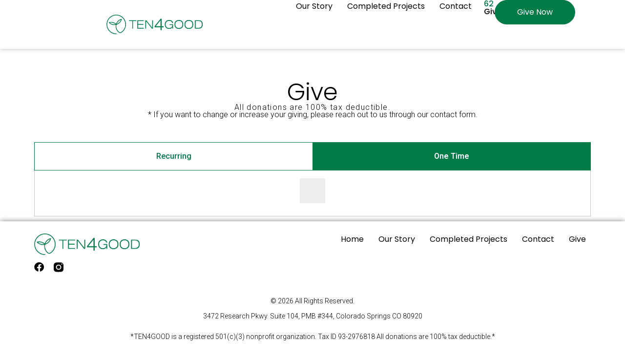

--- FILE ---
content_type: text/html; charset=UTF-8
request_url: https://ten4good.org/give/one-time/
body_size: 28690
content:
<!DOCTYPE html>
<html lang="en-US">
<head>
	<meta charset="UTF-8">
	<meta name="viewport" content="width=device-width, initial-scale=1.0, viewport-fit=cover" />		<meta name='robots' content='index, follow, max-image-preview:large, max-snippet:-1, max-video-preview:-1' />
	<style>img:is([sizes="auto" i], [sizes^="auto," i]) { contain-intrinsic-size: 3000px 1500px }</style>
	
	<!-- This site is optimized with the Yoast SEO plugin v26.4 - https://yoast.com/wordpress/plugins/seo/ -->
	<title>One Time - TEN4GOOD</title>
<link crossorigin data-rocket-preconnect href="https://fonts.googleapis.com" rel="preconnect">
<link crossorigin data-rocket-preconnect href="https://www.google-analytics.com" rel="preconnect">
<link crossorigin data-rocket-preconnect href="https://www.googletagmanager.com" rel="preconnect">
<link crossorigin data-rocket-preconnect href="https://crm.bloomerang.co" rel="preconnect">
<link data-rocket-preload as="style" href="https://fonts.googleapis.com/css?family=Roboto%3A100%2C100italic%2C200%2C200italic%2C300%2C300italic%2C400%2C400italic%2C500%2C500italic%2C600%2C600italic%2C700%2C700italic%2C800%2C800italic%2C900%2C900italic%7CRoboto%20Slab%3A100%2C100italic%2C200%2C200italic%2C300%2C300italic%2C400%2C400italic%2C500%2C500italic%2C600%2C600italic%2C700%2C700italic%2C800%2C800italic%2C900%2C900italic%7CPoppins%3A100%2C100italic%2C200%2C200italic%2C300%2C300italic%2C400%2C400italic%2C500%2C500italic%2C600%2C600italic%2C700%2C700italic%2C800%2C800italic%2C900%2C900italic&#038;display=swap" rel="preload">
<link href="https://fonts.googleapis.com/css?family=Roboto%3A100%2C100italic%2C200%2C200italic%2C300%2C300italic%2C400%2C400italic%2C500%2C500italic%2C600%2C600italic%2C700%2C700italic%2C800%2C800italic%2C900%2C900italic%7CRoboto%20Slab%3A100%2C100italic%2C200%2C200italic%2C300%2C300italic%2C400%2C400italic%2C500%2C500italic%2C600%2C600italic%2C700%2C700italic%2C800%2C800italic%2C900%2C900italic%7CPoppins%3A100%2C100italic%2C200%2C200italic%2C300%2C300italic%2C400%2C400italic%2C500%2C500italic%2C600%2C600italic%2C700%2C700italic%2C800%2C800italic%2C900%2C900italic&#038;display=swap" media="print" onload="this.media=&#039;all&#039;" rel="stylesheet">
<noscript><link rel="stylesheet" href="https://fonts.googleapis.com/css?family=Roboto%3A100%2C100italic%2C200%2C200italic%2C300%2C300italic%2C400%2C400italic%2C500%2C500italic%2C600%2C600italic%2C700%2C700italic%2C800%2C800italic%2C900%2C900italic%7CRoboto%20Slab%3A100%2C100italic%2C200%2C200italic%2C300%2C300italic%2C400%2C400italic%2C500%2C500italic%2C600%2C600italic%2C700%2C700italic%2C800%2C800italic%2C900%2C900italic%7CPoppins%3A100%2C100italic%2C200%2C200italic%2C300%2C300italic%2C400%2C400italic%2C500%2C500italic%2C600%2C600italic%2C700%2C700italic%2C800%2C800italic%2C900%2C900italic&#038;display=swap"></noscript><link rel="preload" data-rocket-preload as="image" href="https://ten4good.org/wp-content/uploads/2023/08/ten4good_horizontal_logo.png" fetchpriority="high">
	<link rel="canonical" href="https://ten4good.org/give/one-time/" />
	<meta property="og:locale" content="en_US" />
	<meta property="og:type" content="article" />
	<meta property="og:title" content="One Time - TEN4GOOD" />
	<meta property="og:description" content="Give All donations are 100% tax deductible. * If you want to change or increase your giving, please reach out to us through our contact form. Recurring One Time Urgent" />
	<meta property="og:url" content="https://ten4good.org/give/one-time/" />
	<meta property="og:site_name" content="TEN4GOOD" />
	<meta property="article:modified_time" content="2024-11-21T08:37:20+00:00" />
	<meta property="og:image" content="https://ten4good.org/wp-content/uploads/ten4good_og.png" />
	<meta property="og:image:width" content="2400" />
	<meta property="og:image:height" content="1260" />
	<meta property="og:image:type" content="image/png" />
	<meta name="twitter:card" content="summary_large_image" />
	<meta name="twitter:label1" content="Est. reading time" />
	<meta name="twitter:data1" content="3 minutes" />
	<script type="application/ld+json" class="yoast-schema-graph">{"@context":"https://schema.org","@graph":[{"@type":"WebPage","@id":"https://ten4good.org/give/one-time/","url":"https://ten4good.org/give/one-time/","name":"One Time - TEN4GOOD","isPartOf":{"@id":"https://ten4good.org/#website"},"datePublished":"2023-10-04T17:14:58+00:00","dateModified":"2024-11-21T08:37:20+00:00","breadcrumb":{"@id":"https://ten4good.org/give/one-time/#breadcrumb"},"inLanguage":"en-US","potentialAction":[{"@type":"ReadAction","target":["https://ten4good.org/give/one-time/"]}]},{"@type":"BreadcrumbList","@id":"https://ten4good.org/give/one-time/#breadcrumb","itemListElement":[{"@type":"ListItem","position":1,"name":"Home","item":"https://ten4good.org/"},{"@type":"ListItem","position":2,"name":"Give","item":"https://ten4good.org/give/"},{"@type":"ListItem","position":3,"name":"One Time"}]},{"@type":"WebSite","@id":"https://ten4good.org/#website","url":"https://ten4good.org/","name":"TEN4GOOD","description":"Let&#039;s Grow Good Together","publisher":{"@id":"https://ten4good.org/#organization"},"alternateName":"TEN4GOOD","potentialAction":[{"@type":"SearchAction","target":{"@type":"EntryPoint","urlTemplate":"https://ten4good.org/?s={search_term_string}"},"query-input":{"@type":"PropertyValueSpecification","valueRequired":true,"valueName":"search_term_string"}}],"inLanguage":"en-US"},{"@type":"Organization","@id":"https://ten4good.org/#organization","name":"TEN4GOOD","url":"https://ten4good.org/","logo":{"@type":"ImageObject","inLanguage":"en-US","@id":"https://ten4good.org/#/schema/logo/image/","url":"https://ten4good.org/wp-content/uploads/2023/08/ten4good_logo.png","contentUrl":"https://ten4good.org/wp-content/uploads/2023/08/ten4good_logo.png","width":1600,"height":1600,"caption":"TEN4GOOD"},"image":{"@id":"https://ten4good.org/#/schema/logo/image/"}}]}</script>
	<!-- / Yoast SEO plugin. -->


<link href='https://fonts.gstatic.com' crossorigin rel='preconnect' />
<link rel="alternate" type="application/rss+xml" title="TEN4GOOD &raquo; Feed" href="https://ten4good.org/feed/" />
<link rel="alternate" type="application/rss+xml" title="TEN4GOOD &raquo; Comments Feed" href="https://ten4good.org/comments/feed/" />
		<!-- This site uses the Google Analytics by MonsterInsights plugin v9.10.0 - Using Analytics tracking - https://www.monsterinsights.com/ -->
							<script src="//www.googletagmanager.com/gtag/js?id=G-YHQPWNMBPE"  data-cfasync="false" data-wpfc-render="false" async></script>
			<script data-cfasync="false" data-wpfc-render="false">
				var mi_version = '9.10.0';
				var mi_track_user = true;
				var mi_no_track_reason = '';
								var MonsterInsightsDefaultLocations = {"page_location":"https:\/\/ten4good.org\/give\/one-time\/"};
								if ( typeof MonsterInsightsPrivacyGuardFilter === 'function' ) {
					var MonsterInsightsLocations = (typeof MonsterInsightsExcludeQuery === 'object') ? MonsterInsightsPrivacyGuardFilter( MonsterInsightsExcludeQuery ) : MonsterInsightsPrivacyGuardFilter( MonsterInsightsDefaultLocations );
				} else {
					var MonsterInsightsLocations = (typeof MonsterInsightsExcludeQuery === 'object') ? MonsterInsightsExcludeQuery : MonsterInsightsDefaultLocations;
				}

								var disableStrs = [
										'ga-disable-G-YHQPWNMBPE',
									];

				/* Function to detect opted out users */
				function __gtagTrackerIsOptedOut() {
					for (var index = 0; index < disableStrs.length; index++) {
						if (document.cookie.indexOf(disableStrs[index] + '=true') > -1) {
							return true;
						}
					}

					return false;
				}

				/* Disable tracking if the opt-out cookie exists. */
				if (__gtagTrackerIsOptedOut()) {
					for (var index = 0; index < disableStrs.length; index++) {
						window[disableStrs[index]] = true;
					}
				}

				/* Opt-out function */
				function __gtagTrackerOptout() {
					for (var index = 0; index < disableStrs.length; index++) {
						document.cookie = disableStrs[index] + '=true; expires=Thu, 31 Dec 2099 23:59:59 UTC; path=/';
						window[disableStrs[index]] = true;
					}
				}

				if ('undefined' === typeof gaOptout) {
					function gaOptout() {
						__gtagTrackerOptout();
					}
				}
								window.dataLayer = window.dataLayer || [];

				window.MonsterInsightsDualTracker = {
					helpers: {},
					trackers: {},
				};
				if (mi_track_user) {
					function __gtagDataLayer() {
						dataLayer.push(arguments);
					}

					function __gtagTracker(type, name, parameters) {
						if (!parameters) {
							parameters = {};
						}

						if (parameters.send_to) {
							__gtagDataLayer.apply(null, arguments);
							return;
						}

						if (type === 'event') {
														parameters.send_to = monsterinsights_frontend.v4_id;
							var hookName = name;
							if (typeof parameters['event_category'] !== 'undefined') {
								hookName = parameters['event_category'] + ':' + name;
							}

							if (typeof MonsterInsightsDualTracker.trackers[hookName] !== 'undefined') {
								MonsterInsightsDualTracker.trackers[hookName](parameters);
							} else {
								__gtagDataLayer('event', name, parameters);
							}
							
						} else {
							__gtagDataLayer.apply(null, arguments);
						}
					}

					__gtagTracker('js', new Date());
					__gtagTracker('set', {
						'developer_id.dZGIzZG': true,
											});
					if ( MonsterInsightsLocations.page_location ) {
						__gtagTracker('set', MonsterInsightsLocations);
					}
										__gtagTracker('config', 'G-YHQPWNMBPE', {"forceSSL":"true","link_attribution":"true"} );
										window.gtag = __gtagTracker;										(function () {
						/* https://developers.google.com/analytics/devguides/collection/analyticsjs/ */
						/* ga and __gaTracker compatibility shim. */
						var noopfn = function () {
							return null;
						};
						var newtracker = function () {
							return new Tracker();
						};
						var Tracker = function () {
							return null;
						};
						var p = Tracker.prototype;
						p.get = noopfn;
						p.set = noopfn;
						p.send = function () {
							var args = Array.prototype.slice.call(arguments);
							args.unshift('send');
							__gaTracker.apply(null, args);
						};
						var __gaTracker = function () {
							var len = arguments.length;
							if (len === 0) {
								return;
							}
							var f = arguments[len - 1];
							if (typeof f !== 'object' || f === null || typeof f.hitCallback !== 'function') {
								if ('send' === arguments[0]) {
									var hitConverted, hitObject = false, action;
									if ('event' === arguments[1]) {
										if ('undefined' !== typeof arguments[3]) {
											hitObject = {
												'eventAction': arguments[3],
												'eventCategory': arguments[2],
												'eventLabel': arguments[4],
												'value': arguments[5] ? arguments[5] : 1,
											}
										}
									}
									if ('pageview' === arguments[1]) {
										if ('undefined' !== typeof arguments[2]) {
											hitObject = {
												'eventAction': 'page_view',
												'page_path': arguments[2],
											}
										}
									}
									if (typeof arguments[2] === 'object') {
										hitObject = arguments[2];
									}
									if (typeof arguments[5] === 'object') {
										Object.assign(hitObject, arguments[5]);
									}
									if ('undefined' !== typeof arguments[1].hitType) {
										hitObject = arguments[1];
										if ('pageview' === hitObject.hitType) {
											hitObject.eventAction = 'page_view';
										}
									}
									if (hitObject) {
										action = 'timing' === arguments[1].hitType ? 'timing_complete' : hitObject.eventAction;
										hitConverted = mapArgs(hitObject);
										__gtagTracker('event', action, hitConverted);
									}
								}
								return;
							}

							function mapArgs(args) {
								var arg, hit = {};
								var gaMap = {
									'eventCategory': 'event_category',
									'eventAction': 'event_action',
									'eventLabel': 'event_label',
									'eventValue': 'event_value',
									'nonInteraction': 'non_interaction',
									'timingCategory': 'event_category',
									'timingVar': 'name',
									'timingValue': 'value',
									'timingLabel': 'event_label',
									'page': 'page_path',
									'location': 'page_location',
									'title': 'page_title',
									'referrer' : 'page_referrer',
								};
								for (arg in args) {
																		if (!(!args.hasOwnProperty(arg) || !gaMap.hasOwnProperty(arg))) {
										hit[gaMap[arg]] = args[arg];
									} else {
										hit[arg] = args[arg];
									}
								}
								return hit;
							}

							try {
								f.hitCallback();
							} catch (ex) {
							}
						};
						__gaTracker.create = newtracker;
						__gaTracker.getByName = newtracker;
						__gaTracker.getAll = function () {
							return [];
						};
						__gaTracker.remove = noopfn;
						__gaTracker.loaded = true;
						window['__gaTracker'] = __gaTracker;
					})();
									} else {
										console.log("");
					(function () {
						function __gtagTracker() {
							return null;
						}

						window['__gtagTracker'] = __gtagTracker;
						window['gtag'] = __gtagTracker;
					})();
									}
			</script>
							<!-- / Google Analytics by MonsterInsights -->
		<style id='wp-emoji-styles-inline-css'>

	img.wp-smiley, img.emoji {
		display: inline !important;
		border: none !important;
		box-shadow: none !important;
		height: 1em !important;
		width: 1em !important;
		margin: 0 0.07em !important;
		vertical-align: -0.1em !important;
		background: none !important;
		padding: 0 !important;
	}
</style>
<style id='classic-theme-styles-inline-css'>
/*! This file is auto-generated */
.wp-block-button__link{color:#fff;background-color:#32373c;border-radius:9999px;box-shadow:none;text-decoration:none;padding:calc(.667em + 2px) calc(1.333em + 2px);font-size:1.125em}.wp-block-file__button{background:#32373c;color:#fff;text-decoration:none}
</style>
<style id='global-styles-inline-css'>
:root{--wp--preset--aspect-ratio--square: 1;--wp--preset--aspect-ratio--4-3: 4/3;--wp--preset--aspect-ratio--3-4: 3/4;--wp--preset--aspect-ratio--3-2: 3/2;--wp--preset--aspect-ratio--2-3: 2/3;--wp--preset--aspect-ratio--16-9: 16/9;--wp--preset--aspect-ratio--9-16: 9/16;--wp--preset--color--black: #000000;--wp--preset--color--cyan-bluish-gray: #abb8c3;--wp--preset--color--white: #ffffff;--wp--preset--color--pale-pink: #f78da7;--wp--preset--color--vivid-red: #cf2e2e;--wp--preset--color--luminous-vivid-orange: #ff6900;--wp--preset--color--luminous-vivid-amber: #fcb900;--wp--preset--color--light-green-cyan: #7bdcb5;--wp--preset--color--vivid-green-cyan: #00d084;--wp--preset--color--pale-cyan-blue: #8ed1fc;--wp--preset--color--vivid-cyan-blue: #0693e3;--wp--preset--color--vivid-purple: #9b51e0;--wp--preset--gradient--vivid-cyan-blue-to-vivid-purple: linear-gradient(135deg,rgba(6,147,227,1) 0%,rgb(155,81,224) 100%);--wp--preset--gradient--light-green-cyan-to-vivid-green-cyan: linear-gradient(135deg,rgb(122,220,180) 0%,rgb(0,208,130) 100%);--wp--preset--gradient--luminous-vivid-amber-to-luminous-vivid-orange: linear-gradient(135deg,rgba(252,185,0,1) 0%,rgba(255,105,0,1) 100%);--wp--preset--gradient--luminous-vivid-orange-to-vivid-red: linear-gradient(135deg,rgba(255,105,0,1) 0%,rgb(207,46,46) 100%);--wp--preset--gradient--very-light-gray-to-cyan-bluish-gray: linear-gradient(135deg,rgb(238,238,238) 0%,rgb(169,184,195) 100%);--wp--preset--gradient--cool-to-warm-spectrum: linear-gradient(135deg,rgb(74,234,220) 0%,rgb(151,120,209) 20%,rgb(207,42,186) 40%,rgb(238,44,130) 60%,rgb(251,105,98) 80%,rgb(254,248,76) 100%);--wp--preset--gradient--blush-light-purple: linear-gradient(135deg,rgb(255,206,236) 0%,rgb(152,150,240) 100%);--wp--preset--gradient--blush-bordeaux: linear-gradient(135deg,rgb(254,205,165) 0%,rgb(254,45,45) 50%,rgb(107,0,62) 100%);--wp--preset--gradient--luminous-dusk: linear-gradient(135deg,rgb(255,203,112) 0%,rgb(199,81,192) 50%,rgb(65,88,208) 100%);--wp--preset--gradient--pale-ocean: linear-gradient(135deg,rgb(255,245,203) 0%,rgb(182,227,212) 50%,rgb(51,167,181) 100%);--wp--preset--gradient--electric-grass: linear-gradient(135deg,rgb(202,248,128) 0%,rgb(113,206,126) 100%);--wp--preset--gradient--midnight: linear-gradient(135deg,rgb(2,3,129) 0%,rgb(40,116,252) 100%);--wp--preset--font-size--small: 13px;--wp--preset--font-size--medium: 20px;--wp--preset--font-size--large: 36px;--wp--preset--font-size--x-large: 42px;--wp--preset--spacing--20: 0.44rem;--wp--preset--spacing--30: 0.67rem;--wp--preset--spacing--40: 1rem;--wp--preset--spacing--50: 1.5rem;--wp--preset--spacing--60: 2.25rem;--wp--preset--spacing--70: 3.38rem;--wp--preset--spacing--80: 5.06rem;--wp--preset--shadow--natural: 6px 6px 9px rgba(0, 0, 0, 0.2);--wp--preset--shadow--deep: 12px 12px 50px rgba(0, 0, 0, 0.4);--wp--preset--shadow--sharp: 6px 6px 0px rgba(0, 0, 0, 0.2);--wp--preset--shadow--outlined: 6px 6px 0px -3px rgba(255, 255, 255, 1), 6px 6px rgba(0, 0, 0, 1);--wp--preset--shadow--crisp: 6px 6px 0px rgba(0, 0, 0, 1);}:where(.is-layout-flex){gap: 0.5em;}:where(.is-layout-grid){gap: 0.5em;}body .is-layout-flex{display: flex;}.is-layout-flex{flex-wrap: wrap;align-items: center;}.is-layout-flex > :is(*, div){margin: 0;}body .is-layout-grid{display: grid;}.is-layout-grid > :is(*, div){margin: 0;}:where(.wp-block-columns.is-layout-flex){gap: 2em;}:where(.wp-block-columns.is-layout-grid){gap: 2em;}:where(.wp-block-post-template.is-layout-flex){gap: 1.25em;}:where(.wp-block-post-template.is-layout-grid){gap: 1.25em;}.has-black-color{color: var(--wp--preset--color--black) !important;}.has-cyan-bluish-gray-color{color: var(--wp--preset--color--cyan-bluish-gray) !important;}.has-white-color{color: var(--wp--preset--color--white) !important;}.has-pale-pink-color{color: var(--wp--preset--color--pale-pink) !important;}.has-vivid-red-color{color: var(--wp--preset--color--vivid-red) !important;}.has-luminous-vivid-orange-color{color: var(--wp--preset--color--luminous-vivid-orange) !important;}.has-luminous-vivid-amber-color{color: var(--wp--preset--color--luminous-vivid-amber) !important;}.has-light-green-cyan-color{color: var(--wp--preset--color--light-green-cyan) !important;}.has-vivid-green-cyan-color{color: var(--wp--preset--color--vivid-green-cyan) !important;}.has-pale-cyan-blue-color{color: var(--wp--preset--color--pale-cyan-blue) !important;}.has-vivid-cyan-blue-color{color: var(--wp--preset--color--vivid-cyan-blue) !important;}.has-vivid-purple-color{color: var(--wp--preset--color--vivid-purple) !important;}.has-black-background-color{background-color: var(--wp--preset--color--black) !important;}.has-cyan-bluish-gray-background-color{background-color: var(--wp--preset--color--cyan-bluish-gray) !important;}.has-white-background-color{background-color: var(--wp--preset--color--white) !important;}.has-pale-pink-background-color{background-color: var(--wp--preset--color--pale-pink) !important;}.has-vivid-red-background-color{background-color: var(--wp--preset--color--vivid-red) !important;}.has-luminous-vivid-orange-background-color{background-color: var(--wp--preset--color--luminous-vivid-orange) !important;}.has-luminous-vivid-amber-background-color{background-color: var(--wp--preset--color--luminous-vivid-amber) !important;}.has-light-green-cyan-background-color{background-color: var(--wp--preset--color--light-green-cyan) !important;}.has-vivid-green-cyan-background-color{background-color: var(--wp--preset--color--vivid-green-cyan) !important;}.has-pale-cyan-blue-background-color{background-color: var(--wp--preset--color--pale-cyan-blue) !important;}.has-vivid-cyan-blue-background-color{background-color: var(--wp--preset--color--vivid-cyan-blue) !important;}.has-vivid-purple-background-color{background-color: var(--wp--preset--color--vivid-purple) !important;}.has-black-border-color{border-color: var(--wp--preset--color--black) !important;}.has-cyan-bluish-gray-border-color{border-color: var(--wp--preset--color--cyan-bluish-gray) !important;}.has-white-border-color{border-color: var(--wp--preset--color--white) !important;}.has-pale-pink-border-color{border-color: var(--wp--preset--color--pale-pink) !important;}.has-vivid-red-border-color{border-color: var(--wp--preset--color--vivid-red) !important;}.has-luminous-vivid-orange-border-color{border-color: var(--wp--preset--color--luminous-vivid-orange) !important;}.has-luminous-vivid-amber-border-color{border-color: var(--wp--preset--color--luminous-vivid-amber) !important;}.has-light-green-cyan-border-color{border-color: var(--wp--preset--color--light-green-cyan) !important;}.has-vivid-green-cyan-border-color{border-color: var(--wp--preset--color--vivid-green-cyan) !important;}.has-pale-cyan-blue-border-color{border-color: var(--wp--preset--color--pale-cyan-blue) !important;}.has-vivid-cyan-blue-border-color{border-color: var(--wp--preset--color--vivid-cyan-blue) !important;}.has-vivid-purple-border-color{border-color: var(--wp--preset--color--vivid-purple) !important;}.has-vivid-cyan-blue-to-vivid-purple-gradient-background{background: var(--wp--preset--gradient--vivid-cyan-blue-to-vivid-purple) !important;}.has-light-green-cyan-to-vivid-green-cyan-gradient-background{background: var(--wp--preset--gradient--light-green-cyan-to-vivid-green-cyan) !important;}.has-luminous-vivid-amber-to-luminous-vivid-orange-gradient-background{background: var(--wp--preset--gradient--luminous-vivid-amber-to-luminous-vivid-orange) !important;}.has-luminous-vivid-orange-to-vivid-red-gradient-background{background: var(--wp--preset--gradient--luminous-vivid-orange-to-vivid-red) !important;}.has-very-light-gray-to-cyan-bluish-gray-gradient-background{background: var(--wp--preset--gradient--very-light-gray-to-cyan-bluish-gray) !important;}.has-cool-to-warm-spectrum-gradient-background{background: var(--wp--preset--gradient--cool-to-warm-spectrum) !important;}.has-blush-light-purple-gradient-background{background: var(--wp--preset--gradient--blush-light-purple) !important;}.has-blush-bordeaux-gradient-background{background: var(--wp--preset--gradient--blush-bordeaux) !important;}.has-luminous-dusk-gradient-background{background: var(--wp--preset--gradient--luminous-dusk) !important;}.has-pale-ocean-gradient-background{background: var(--wp--preset--gradient--pale-ocean) !important;}.has-electric-grass-gradient-background{background: var(--wp--preset--gradient--electric-grass) !important;}.has-midnight-gradient-background{background: var(--wp--preset--gradient--midnight) !important;}.has-small-font-size{font-size: var(--wp--preset--font-size--small) !important;}.has-medium-font-size{font-size: var(--wp--preset--font-size--medium) !important;}.has-large-font-size{font-size: var(--wp--preset--font-size--large) !important;}.has-x-large-font-size{font-size: var(--wp--preset--font-size--x-large) !important;}
:where(.wp-block-post-template.is-layout-flex){gap: 1.25em;}:where(.wp-block-post-template.is-layout-grid){gap: 1.25em;}
:where(.wp-block-columns.is-layout-flex){gap: 2em;}:where(.wp-block-columns.is-layout-grid){gap: 2em;}
:root :where(.wp-block-pullquote){font-size: 1.5em;line-height: 1.6;}
</style>
<link rel='stylesheet' id='ten4good-style-css' href='https://ten4good.org/wp-content/themes/ten4good/style.css?ver=1732008924' media='all' />
<link rel='stylesheet' id='e-animation-grow-css' href='https://ten4good.org/wp-content/plugins/elementor/assets/lib/animations/styles/e-animation-grow.min.css?ver=3.33.2' media='all' />
<link rel='stylesheet' id='elementor-frontend-css' href='https://ten4good.org/wp-content/plugins/elementor/assets/css/frontend.min.css?ver=3.33.2' media='all' />
<link rel='stylesheet' id='widget-image-css' href='https://ten4good.org/wp-content/plugins/elementor/assets/css/widget-image.min.css?ver=3.33.2' media='all' />
<link rel='stylesheet' id='widget-nav-menu-css' href='https://ten4good.org/wp-content/plugins/elementor-pro/assets/css/widget-nav-menu.min.css?ver=3.33.1' media='all' />
<link rel='stylesheet' id='widget-heading-css' href='https://ten4good.org/wp-content/plugins/elementor/assets/css/widget-heading.min.css?ver=3.33.2' media='all' />
<link rel='stylesheet' id='e-sticky-css' href='https://ten4good.org/wp-content/plugins/elementor-pro/assets/css/modules/sticky.min.css?ver=3.33.1' media='all' />
<link rel='stylesheet' id='widget-image-box-css' href='https://ten4good.org/wp-content/plugins/elementor/assets/css/widget-image-box.min.css?ver=3.33.2' media='all' />
<link rel='stylesheet' id='widget-social-icons-css' href='https://ten4good.org/wp-content/plugins/elementor/assets/css/widget-social-icons.min.css?ver=3.33.2' media='all' />
<link rel='stylesheet' id='e-apple-webkit-css' href='https://ten4good.org/wp-content/plugins/elementor/assets/css/conditionals/apple-webkit.min.css?ver=3.33.2' media='all' />
<link rel='stylesheet' id='elementor-icons-css' href='https://ten4good.org/wp-content/plugins/elementor/assets/lib/eicons/css/elementor-icons.min.css?ver=5.44.0' media='all' />
<link rel='stylesheet' id='elementor-post-4-css' href='https://ten4good.org/wp-content/uploads/elementor/css/post-4.css?ver=1767668609' media='all' />
<link rel='stylesheet' id='e-animation-fadeInUp-css' href='https://ten4good.org/wp-content/plugins/elementor/assets/lib/animations/styles/fadeInUp.min.css?ver=3.33.2' media='all' />
<link rel='stylesheet' id='e-animation-fadeIn-css' href='https://ten4good.org/wp-content/plugins/elementor/assets/lib/animations/styles/fadeIn.min.css?ver=3.33.2' media='all' />
<link rel='stylesheet' id='elementor-post-1177-css' href='https://ten4good.org/wp-content/uploads/elementor/css/post-1177.css?ver=1767668922' media='all' />
<link rel='stylesheet' id='elementor-post-318-css' href='https://ten4good.org/wp-content/uploads/elementor/css/post-318.css?ver=1767668609' media='all' />
<link rel='stylesheet' id='elementor-post-429-css' href='https://ten4good.org/wp-content/uploads/elementor/css/post-429.css?ver=1767668609' media='all' />
        <link rel="preload" href="https://ten4good.org/wp-content/plugins/campaign-donations-tracker/assets/build/plugin-public.css?ver=1.1.0" as="style" onload="this.onload=null;this.rel='stylesheet'">
        <noscript><link rel='stylesheet' id='campaign-donations-tracker-plugin-styles-css' href='https://ten4good.org/wp-content/plugins/campaign-donations-tracker/assets/build/plugin-public.css?ver=1.1.0' media='all' />
</noscript>
        <script>!function(t){"use strict";t.loadCSS||(t.loadCSS=function(){});var e=loadCSS.relpreload={};if(e.support=function(){var e;try{e=t.document.createElement("link").relList.supports("preload")}catch(t){e=!1}return function(){return e}}(),e.bindMediaToggle=function(t){var e=t.media||"all";function a(){t.media=e}t.addEventListener?t.addEventListener("load",a):t.attachEvent&&t.attachEvent("onload",a),setTimeout(function(){t.rel="stylesheet",t.media="only x"}),setTimeout(a,3e3)},e.poly=function(){if(!e.support())for(var a=t.document.getElementsByTagName("link"),n=0;n<a.length;n++){var o=a[n];"preload"!==o.rel||"style"!==o.getAttribute("as")||o.getAttribute("data-loadcss")||(o.setAttribute("data-loadcss",!0),e.bindMediaToggle(o))}},!e.support()){e.poly();var a=t.setInterval(e.poly,500);t.addEventListener?t.addEventListener("load",function(){e.poly(),t.clearInterval(a)}):t.attachEvent&&t.attachEvent("onload",function(){e.poly(),t.clearInterval(a)})}"undefined"!=typeof exports?exports.loadCSS=loadCSS:t.loadCSS=loadCSS}("undefined"!=typeof global?global:this);</script>


<link rel='stylesheet' id='elementor-icons-shared-0-css' href='https://ten4good.org/wp-content/plugins/elementor/assets/lib/font-awesome/css/fontawesome.min.css?ver=5.15.3' media='all' />
<link rel='stylesheet' id='elementor-icons-fa-solid-css' href='https://ten4good.org/wp-content/plugins/elementor/assets/lib/font-awesome/css/solid.min.css?ver=5.15.3' media='all' />
<link rel='stylesheet' id='elementor-icons-fa-brands-css' href='https://ten4good.org/wp-content/plugins/elementor/assets/lib/font-awesome/css/brands.min.css?ver=5.15.3' media='all' />
<script src="https://ten4good.org/wp-content/plugins/google-analytics-for-wordpress/assets/js/frontend-gtag.min.js?ver=9.10.0" id="monsterinsights-frontend-script-js" async data-wp-strategy="async"></script>
<script data-cfasync="false" data-wpfc-render="false" id='monsterinsights-frontend-script-js-extra'>var monsterinsights_frontend = {"js_events_tracking":"true","download_extensions":"doc,pdf,ppt,zip,xls,docx,pptx,xlsx","inbound_paths":"[{\"path\":\"\\\/go\\\/\",\"label\":\"affiliate\"},{\"path\":\"\\\/recommend\\\/\",\"label\":\"affiliate\"}]","home_url":"https:\/\/ten4good.org","hash_tracking":"false","v4_id":"G-YHQPWNMBPE"};</script>
<script src="https://ten4good.org/wp-includes/js/jquery/jquery.min.js?ver=3.7.1" id="jquery-core-js"></script>
<script src="https://ten4good.org/wp-includes/js/jquery/jquery-migrate.min.js?ver=3.4.1" id="jquery-migrate-js"></script>
<link rel="https://api.w.org/" href="https://ten4good.org/wp-json/" /><link rel="alternate" title="JSON" type="application/json" href="https://ten4good.org/wp-json/wp/v2/pages/1177" /><link rel="EditURI" type="application/rsd+xml" title="RSD" href="https://ten4good.org/xmlrpc.php?rsd" />
<meta name="generator" content="WordPress 6.8.3" />
<link rel='shortlink' href='https://ten4good.org/?p=1177' />
<link rel="alternate" title="oEmbed (JSON)" type="application/json+oembed" href="https://ten4good.org/wp-json/oembed/1.0/embed?url=https%3A%2F%2Ften4good.org%2Fgive%2Fone-time%2F" />
<link rel="alternate" title="oEmbed (XML)" type="text/xml+oembed" href="https://ten4good.org/wp-json/oembed/1.0/embed?url=https%3A%2F%2Ften4good.org%2Fgive%2Fone-time%2F&#038;format=xml" />
<script>
            function setProgress(percent, circleElem) {
                const circle = document.getElementById(circleElem);
                const circumference = 2 * Math.PI * circle.getAttribute("r");
                const progress = circumference - (percent / 100) * circumference;
                circle.style.strokeDasharray = `${circumference} ${circumference}`;
                circle.style.strokeDashoffset = progress;
            }

            function animateCircle(elem) {
                const circle = document.getElementById(elem);
                circle.classList.add("animate");
            }

            function setAndAnimateProgress(percent, elem) {
                setProgress(percent, elem);
                animateCircle(elem);
            }
        </script><meta name="generator" content="Elementor 3.33.2; features: additional_custom_breakpoints; settings: css_print_method-external, google_font-enabled, font_display-swap">
			<style>
				.e-con.e-parent:nth-of-type(n+4):not(.e-lazyloaded):not(.e-no-lazyload),
				.e-con.e-parent:nth-of-type(n+4):not(.e-lazyloaded):not(.e-no-lazyload) * {
					background-image: none !important;
				}
				@media screen and (max-height: 1024px) {
					.e-con.e-parent:nth-of-type(n+3):not(.e-lazyloaded):not(.e-no-lazyload),
					.e-con.e-parent:nth-of-type(n+3):not(.e-lazyloaded):not(.e-no-lazyload) * {
						background-image: none !important;
					}
				}
				@media screen and (max-height: 640px) {
					.e-con.e-parent:nth-of-type(n+2):not(.e-lazyloaded):not(.e-no-lazyload),
					.e-con.e-parent:nth-of-type(n+2):not(.e-lazyloaded):not(.e-no-lazyload) * {
						background-image: none !important;
					}
				}
			</style>
			<link rel="icon" href="https://ten4good.org/wp-content/uploads/2023/08/ten4good_logo-150x150.png" sizes="32x32" />
<link rel="icon" href="https://ten4good.org/wp-content/uploads/2023/08/ten4good_logo-300x300.png" sizes="192x192" />
<link rel="apple-touch-icon" href="https://ten4good.org/wp-content/uploads/2023/08/ten4good_logo-300x300.png" />
<meta name="msapplication-TileImage" content="https://ten4good.org/wp-content/uploads/2023/08/ten4good_logo-300x300.png" />
<meta name="generator" content="WP Rocket 3.19.4" data-wpr-features="wpr_preconnect_external_domains wpr_oci wpr_preload_links wpr_desktop" /></head>
<body class="wp-singular page-template page-template-elementor_header_footer page page-id-1177 page-child parent-pageid-138 wp-custom-logo wp-theme-ten4good campaign-donations-tracker elementor-default elementor-template-full-width elementor-kit-4 elementor-page elementor-page-1177">
		<header  data-elementor-type="header" data-elementor-id="318" class="elementor elementor-318 elementor-location-header" data-elementor-post-type="elementor_library">
			<div class="elementor-element elementor-element-391ff3bb elementor-hidden-tablet elementor-hidden-mobile shadow e-flex e-con-boxed e-con e-parent" data-id="391ff3bb" data-element_type="container" data-settings="{&quot;background_background&quot;:&quot;classic&quot;,&quot;sticky&quot;:&quot;top&quot;,&quot;sticky_on&quot;:[&quot;desktop&quot;,&quot;tablet&quot;,&quot;mobile&quot;],&quot;sticky_offset&quot;:0,&quot;sticky_effects_offset&quot;:0,&quot;sticky_anchor_link_offset&quot;:0}">
					<div  class="e-con-inner">
		<div class="elementor-element elementor-element-5a6434fd e-con-full e-flex e-con e-child" data-id="5a6434fd" data-element_type="container">
				<div class="elementor-element elementor-element-6dc80c35 elementor-widget elementor-widget-theme-site-logo elementor-widget-image" data-id="6dc80c35" data-element_type="widget" data-widget_type="theme-site-logo.default">
				<div class="elementor-widget-container">
											<a href="https://ten4good.org">
			<img fetchpriority="high" width="9641" height="1960" src="https://ten4good.org/wp-content/uploads/2023/08/ten4good_horizontal_logo.png" class="elementor-animation-grow attachment-full size-full wp-image-328" alt="" srcset="https://ten4good.org/wp-content/uploads/2023/08/ten4good_horizontal_logo.png 9641w, https://ten4good.org/wp-content/uploads/2023/08/ten4good_horizontal_logo-300x61.png 300w, https://ten4good.org/wp-content/uploads/2023/08/ten4good_horizontal_logo-1024x208.png 1024w, https://ten4good.org/wp-content/uploads/2023/08/ten4good_horizontal_logo-768x156.png 768w, https://ten4good.org/wp-content/uploads/2023/08/ten4good_horizontal_logo-1536x312.png 1536w, https://ten4good.org/wp-content/uploads/2023/08/ten4good_horizontal_logo-2048x416.png 2048w" sizes="(max-width: 9641px) 100vw, 9641px" />				</a>
											</div>
				</div>
				<div class="elementor-element elementor-element-532fc704 elementor-nav-menu--stretch elementor-nav-menu__align-center elementor-nav-menu__text-align-center elementor-nav-menu--dropdown-tablet elementor-nav-menu--toggle elementor-nav-menu--burger elementor-widget elementor-widget-nav-menu" data-id="532fc704" data-element_type="widget" data-settings="{&quot;full_width&quot;:&quot;stretch&quot;,&quot;layout&quot;:&quot;horizontal&quot;,&quot;submenu_icon&quot;:{&quot;value&quot;:&quot;&lt;i class=\&quot;fas fa-caret-down\&quot; aria-hidden=\&quot;true\&quot;&gt;&lt;\/i&gt;&quot;,&quot;library&quot;:&quot;fa-solid&quot;},&quot;toggle&quot;:&quot;burger&quot;}" data-widget_type="nav-menu.default">
				<div class="elementor-widget-container">
								<nav aria-label="Menu" class="elementor-nav-menu--main elementor-nav-menu__container elementor-nav-menu--layout-horizontal e--pointer-underline e--animation-fade">
				<ul id="menu-1-532fc704" class="elementor-nav-menu"><li class="menu-item menu-item-type-post_type menu-item-object-page menu-item-874"><a href="https://ten4good.org/story/" class="elementor-item">Our Story</a></li>
<li class="menu-item menu-item-type-post_type menu-item-object-page menu-item-3296"><a href="https://ten4good.org/completed-projects/" class="elementor-item">Completed Projects</a></li>
<li class="menu-item menu-item-type-post_type menu-item-object-page menu-item-335"><a href="https://ten4good.org/contact/" class="elementor-item">Contact</a></li>
</ul>			</nav>
					<div class="elementor-menu-toggle" role="button" tabindex="0" aria-label="Menu Toggle" aria-expanded="false">
			<i aria-hidden="true" role="presentation" class="elementor-menu-toggle__icon--open eicon-menu-bar"></i><i aria-hidden="true" role="presentation" class="elementor-menu-toggle__icon--close eicon-close"></i>		</div>
					<nav class="elementor-nav-menu--dropdown elementor-nav-menu__container" aria-hidden="true">
				<ul id="menu-2-532fc704" class="elementor-nav-menu"><li class="menu-item menu-item-type-post_type menu-item-object-page menu-item-874"><a href="https://ten4good.org/story/" class="elementor-item" tabindex="-1">Our Story</a></li>
<li class="menu-item menu-item-type-post_type menu-item-object-page menu-item-3296"><a href="https://ten4good.org/completed-projects/" class="elementor-item" tabindex="-1">Completed Projects</a></li>
<li class="menu-item menu-item-type-post_type menu-item-object-page menu-item-335"><a href="https://ten4good.org/contact/" class="elementor-item" tabindex="-1">Contact</a></li>
</ul>			</nav>
						</div>
				</div>
				<div class="elementor-element elementor-element-1fa313c elementor-hidden-tablet elementor-hidden-mobile total-donors elementor-widget elementor-widget-heading" data-id="1fa313c" data-element_type="widget" data-widget_type="heading.default">
				<div class="elementor-widget-container">
					<h2 class="elementor-heading-title elementor-size-default">62</h2>				</div>
				</div>
				<div class="elementor-element elementor-element-6599e016 elementor-align-right elementor-mobile-align-center elementor-hidden-mobile elementor-widget elementor-widget-button" data-id="6599e016" data-element_type="widget" data-widget_type="button.default">
				<div class="elementor-widget-container">
									<div class="elementor-button-wrapper">
					<a class="elementor-button elementor-button-link elementor-size-sm" href="https://ten4good.org/give/">
						<span class="elementor-button-content-wrapper">
									<span class="elementor-button-text">Give Now</span>
					</span>
					</a>
				</div>
								</div>
				</div>
				</div>
					</div>
				</div>
		<div class="elementor-element elementor-element-3e431f8 e-con-full elementor-hidden-desktop elementor-hidden-mobile shadow e-flex e-con e-parent" data-id="3e431f8" data-element_type="container" data-settings="{&quot;background_background&quot;:&quot;classic&quot;,&quot;sticky&quot;:&quot;top&quot;,&quot;sticky_on&quot;:[&quot;desktop&quot;,&quot;tablet&quot;,&quot;mobile&quot;],&quot;sticky_offset&quot;:0,&quot;sticky_effects_offset&quot;:0,&quot;sticky_anchor_link_offset&quot;:0}">
		<div  class="elementor-element elementor-element-108c1bc e-con-full e-flex e-con e-child" data-id="108c1bc" data-element_type="container">
				<div class="elementor-element elementor-element-892e7b4 elementor-widget elementor-widget-theme-site-logo elementor-widget-image" data-id="892e7b4" data-element_type="widget" data-widget_type="theme-site-logo.default">
				<div class="elementor-widget-container">
											<a href="https://ten4good.org">
			<img width="9641" height="1960" src="https://ten4good.org/wp-content/uploads/2023/08/ten4good_horizontal_logo.png" class="elementor-animation-grow attachment-full size-full wp-image-328" alt="" srcset="https://ten4good.org/wp-content/uploads/2023/08/ten4good_horizontal_logo.png 9641w, https://ten4good.org/wp-content/uploads/2023/08/ten4good_horizontal_logo-300x61.png 300w, https://ten4good.org/wp-content/uploads/2023/08/ten4good_horizontal_logo-1024x208.png 1024w, https://ten4good.org/wp-content/uploads/2023/08/ten4good_horizontal_logo-768x156.png 768w, https://ten4good.org/wp-content/uploads/2023/08/ten4good_horizontal_logo-1536x312.png 1536w, https://ten4good.org/wp-content/uploads/2023/08/ten4good_horizontal_logo-2048x416.png 2048w" sizes="(max-width: 9641px) 100vw, 9641px" />				</a>
											</div>
				</div>
				<div class="elementor-element elementor-element-5c21c98 elementor-nav-menu--stretch elementor-nav-menu__text-align-center elementor-nav-menu--toggle elementor-nav-menu--burger elementor-widget elementor-widget-nav-menu" data-id="5c21c98" data-element_type="widget" data-settings="{&quot;full_width&quot;:&quot;stretch&quot;,&quot;layout&quot;:&quot;dropdown&quot;,&quot;submenu_icon&quot;:{&quot;value&quot;:&quot;&lt;i class=\&quot;fas fa-caret-down\&quot; aria-hidden=\&quot;true\&quot;&gt;&lt;\/i&gt;&quot;,&quot;library&quot;:&quot;fa-solid&quot;},&quot;toggle&quot;:&quot;burger&quot;}" data-widget_type="nav-menu.default">
				<div class="elementor-widget-container">
							<div class="elementor-menu-toggle" role="button" tabindex="0" aria-label="Menu Toggle" aria-expanded="false">
			<i aria-hidden="true" role="presentation" class="elementor-menu-toggle__icon--open eicon-menu-bar"></i><i aria-hidden="true" role="presentation" class="elementor-menu-toggle__icon--close eicon-close"></i>		</div>
					<nav class="elementor-nav-menu--dropdown elementor-nav-menu__container" aria-hidden="true">
				<ul id="menu-2-5c21c98" class="elementor-nav-menu"><li class="menu-item menu-item-type-post_type menu-item-object-page menu-item-874"><a href="https://ten4good.org/story/" class="elementor-item" tabindex="-1">Our Story</a></li>
<li class="menu-item menu-item-type-post_type menu-item-object-page menu-item-3296"><a href="https://ten4good.org/completed-projects/" class="elementor-item" tabindex="-1">Completed Projects</a></li>
<li class="menu-item menu-item-type-post_type menu-item-object-page menu-item-335"><a href="https://ten4good.org/contact/" class="elementor-item" tabindex="-1">Contact</a></li>
</ul>			</nav>
						</div>
				</div>
				<div class="elementor-element elementor-element-294e79f elementor-align-right elementor-mobile-align-center elementor-hidden-mobile elementor-widget elementor-widget-button" data-id="294e79f" data-element_type="widget" data-widget_type="button.default">
				<div class="elementor-widget-container">
									<div class="elementor-button-wrapper">
					<a class="elementor-button elementor-button-link elementor-size-sm" href="https://ten4good.org/give/">
						<span class="elementor-button-content-wrapper">
									<span class="elementor-button-text">Give Now</span>
					</span>
					</a>
				</div>
								</div>
				</div>
				<div class="elementor-element elementor-element-651211c elementor-hidden-desktop elementor-hidden-mobile total-donors elementor-widget elementor-widget-heading" data-id="651211c" data-element_type="widget" data-widget_type="heading.default">
				<div class="elementor-widget-container">
					<h2 class="elementor-heading-title elementor-size-default">62</h2>				</div>
				</div>
				</div>
				</div>
		<div class="elementor-element elementor-element-0d8a024 e-con-full elementor-hidden-desktop elementor-hidden-tablet shadow e-flex e-con e-parent" data-id="0d8a024" data-element_type="container" data-settings="{&quot;background_background&quot;:&quot;classic&quot;,&quot;sticky&quot;:&quot;top&quot;,&quot;sticky_on&quot;:[&quot;desktop&quot;,&quot;tablet&quot;,&quot;mobile&quot;],&quot;sticky_offset&quot;:0,&quot;sticky_effects_offset&quot;:0,&quot;sticky_anchor_link_offset&quot;:0}">
		<div  class="elementor-element elementor-element-a9d60ee e-con-full e-flex e-con e-child" data-id="a9d60ee" data-element_type="container">
				<div class="elementor-element elementor-element-dfff29a elementor-widget elementor-widget-theme-site-logo elementor-widget-image" data-id="dfff29a" data-element_type="widget" data-widget_type="theme-site-logo.default">
				<div class="elementor-widget-container">
											<a href="https://ten4good.org">
			<img width="9641" height="1960" src="https://ten4good.org/wp-content/uploads/2023/08/ten4good_horizontal_logo.png" class="elementor-animation-grow attachment-full size-full wp-image-328" alt="" srcset="https://ten4good.org/wp-content/uploads/2023/08/ten4good_horizontal_logo.png 9641w, https://ten4good.org/wp-content/uploads/2023/08/ten4good_horizontal_logo-300x61.png 300w, https://ten4good.org/wp-content/uploads/2023/08/ten4good_horizontal_logo-1024x208.png 1024w, https://ten4good.org/wp-content/uploads/2023/08/ten4good_horizontal_logo-768x156.png 768w, https://ten4good.org/wp-content/uploads/2023/08/ten4good_horizontal_logo-1536x312.png 1536w, https://ten4good.org/wp-content/uploads/2023/08/ten4good_horizontal_logo-2048x416.png 2048w" sizes="(max-width: 9641px) 100vw, 9641px" />				</a>
											</div>
				</div>
				<div class="elementor-element elementor-element-c6da6bc elementor-hidden-desktop elementor-hidden-tablet total-donors elementor-widget elementor-widget-heading" data-id="c6da6bc" data-element_type="widget" data-widget_type="heading.default">
				<div class="elementor-widget-container">
					<h2 class="elementor-heading-title elementor-size-default">62</h2>				</div>
				</div>
				<div class="elementor-element elementor-element-bb35e59 elementor-nav-menu--stretch elementor-nav-menu__align-center elementor-nav-menu__text-align-center elementor-nav-menu--dropdown-tablet elementor-nav-menu--toggle elementor-nav-menu--burger elementor-widget elementor-widget-nav-menu" data-id="bb35e59" data-element_type="widget" data-settings="{&quot;full_width&quot;:&quot;stretch&quot;,&quot;layout&quot;:&quot;horizontal&quot;,&quot;submenu_icon&quot;:{&quot;value&quot;:&quot;&lt;i class=\&quot;fas fa-caret-down\&quot; aria-hidden=\&quot;true\&quot;&gt;&lt;\/i&gt;&quot;,&quot;library&quot;:&quot;fa-solid&quot;},&quot;toggle&quot;:&quot;burger&quot;}" data-widget_type="nav-menu.default">
				<div class="elementor-widget-container">
								<nav aria-label="Menu" class="elementor-nav-menu--main elementor-nav-menu__container elementor-nav-menu--layout-horizontal e--pointer-underline e--animation-fade">
				<ul id="menu-1-bb35e59" class="elementor-nav-menu"><li class="menu-item menu-item-type-post_type menu-item-object-page menu-item-874"><a href="https://ten4good.org/story/" class="elementor-item">Our Story</a></li>
<li class="menu-item menu-item-type-post_type menu-item-object-page menu-item-3296"><a href="https://ten4good.org/completed-projects/" class="elementor-item">Completed Projects</a></li>
<li class="menu-item menu-item-type-post_type menu-item-object-page menu-item-335"><a href="https://ten4good.org/contact/" class="elementor-item">Contact</a></li>
</ul>			</nav>
					<div class="elementor-menu-toggle" role="button" tabindex="0" aria-label="Menu Toggle" aria-expanded="false">
			<i aria-hidden="true" role="presentation" class="elementor-menu-toggle__icon--open eicon-menu-bar"></i><i aria-hidden="true" role="presentation" class="elementor-menu-toggle__icon--close eicon-close"></i>		</div>
					<nav class="elementor-nav-menu--dropdown elementor-nav-menu__container" aria-hidden="true">
				<ul id="menu-2-bb35e59" class="elementor-nav-menu"><li class="menu-item menu-item-type-post_type menu-item-object-page menu-item-874"><a href="https://ten4good.org/story/" class="elementor-item" tabindex="-1">Our Story</a></li>
<li class="menu-item menu-item-type-post_type menu-item-object-page menu-item-3296"><a href="https://ten4good.org/completed-projects/" class="elementor-item" tabindex="-1">Completed Projects</a></li>
<li class="menu-item menu-item-type-post_type menu-item-object-page menu-item-335"><a href="https://ten4good.org/contact/" class="elementor-item" tabindex="-1">Contact</a></li>
</ul>			</nav>
						</div>
				</div>
				</div>
				</div>
		<div  class="elementor-element elementor-element-00bfa60 elementor-hidden-desktop elementor-hidden-tablet e-flex e-con-boxed e-con e-parent" data-id="00bfa60" data-element_type="container">
					<div  class="e-con-inner">
				<div class="elementor-element elementor-element-b91b691 elementor-align-right elementor-mobile-align-justify elementor-widget elementor-widget-button" data-id="b91b691" data-element_type="widget" data-widget_type="button.default">
				<div class="elementor-widget-container">
									<div class="elementor-button-wrapper">
					<a class="elementor-button elementor-button-link elementor-size-sm" href="https://ten4good.org/give/">
						<span class="elementor-button-content-wrapper">
									<span class="elementor-button-text">Give Now</span>
					</span>
					</a>
				</div>
								</div>
				</div>
					</div>
				</div>
				</header>
				<div  data-elementor-type="wp-page" data-elementor-id="1177" class="elementor elementor-1177" data-elementor-post-type="page">
				<div  class="elementor-element elementor-element-0a0fde4 e-flex e-con-boxed e-con e-parent" data-id="0a0fde4" data-element_type="container">
					<div  class="e-con-inner">
				<div class="elementor-element elementor-element-c478d18 elementor-invisible elementor-widget elementor-widget-heading" data-id="c478d18" data-element_type="widget" data-settings="{&quot;_animation&quot;:&quot;fadeInUp&quot;}" data-widget_type="heading.default">
				<div class="elementor-widget-container">
					<h2 class="elementor-heading-title elementor-size-default">Give</h2>				</div>
				</div>
				<div class="elementor-element elementor-element-60111cf elementor-invisible elementor-widget elementor-widget-text-editor" data-id="60111cf" data-element_type="widget" data-settings="{&quot;_animation&quot;:&quot;fadeIn&quot;}" data-widget_type="text-editor.default">
				<div class="elementor-widget-container">
									<p>All donations are 100% tax deductible.</p>								</div>
				</div>
				<div class="elementor-element elementor-element-f7a77a1 elementor-invisible elementor-widget elementor-widget-text-editor" data-id="f7a77a1" data-element_type="widget" data-settings="{&quot;_animation&quot;:&quot;fadeIn&quot;}" data-widget_type="text-editor.default">
				<div class="elementor-widget-container">
									<p>* If you want to change or increase your giving, please reach out to us through our contact form.</p>								</div>
				</div>
					</div>
				</div>
		<div  class="elementor-element elementor-element-a8020c5 e-flex e-con-boxed e-con e-parent" data-id="a8020c5" data-element_type="container">
					<div  class="e-con-inner">
		<div class="elementor-element elementor-element-04850c6 e-flex e-con-boxed e-con e-child" data-id="04850c6" data-element_type="container">
					<div class="e-con-inner">
				<div class="elementor-element elementor-element-3c128ef elementor-align-center elementor-widget__width-initial elementor-mobile-align-center elementor-widget elementor-widget-button" data-id="3c128ef" data-element_type="widget" data-widget_type="button.default">
				<div class="elementor-widget-container">
									<div class="elementor-button-wrapper">
					<a class="elementor-button elementor-button-link elementor-size-sm" href="https://ten4good.org/give/">
						<span class="elementor-button-content-wrapper">
									<span class="elementor-button-text">Recurring</span>
					</span>
					</a>
				</div>
								</div>
				</div>
				<div class="elementor-element elementor-element-473788d elementor-widget__width-initial elementor-widget elementor-widget-heading" data-id="473788d" data-element_type="widget" data-widget_type="heading.default">
				<div class="elementor-widget-container">
					<p class="elementor-heading-title elementor-size-default">One Time</p>				</div>
				</div>
				<div class="elementor-element elementor-element-a45e11b elementor-align-center elementor-widget__width-initial elementor-widget elementor-widget-button" data-id="a45e11b" data-element_type="widget" data-widget_type="button.default">
				<div class="elementor-widget-container">
									<div class="elementor-button-wrapper">
					<a class="elementor-button elementor-button-link elementor-size-sm" href="https://ten4good.org/give/give-urgent/" id="featuredPageBtn">
						<span class="elementor-button-content-wrapper">
									<span class="elementor-button-text">Urgent</span>
					</span>
					</a>
				</div>
								</div>
				</div>
					</div>
				</div>
		<div class="elementor-element elementor-element-96b7075 e-flex e-con-boxed e-con e-child" data-id="96b7075" data-element_type="container">
					<div class="e-con-inner">
				<div class="elementor-element elementor-element-f08f9a9 elementor-widget elementor-widget-html" data-id="f08f9a9" data-element_type="widget" data-widget_type="html.default">
				<div class="elementor-widget-container">
					<script type="text/javascript" id="bloomerangForm24576"></script>
<pre><script type="text/javascript">
  var insertForm24576 = function () {
    var html24576 = '<style text=\'text/css\'>' +
      '.donation-form label{color: #404040;' +
      '                display: block;}' +
      '' +
      '.donation-form label.error,' +
      '                     .donation-form #card-errors{color: #900;}' +
      '' +
      '.donation-form label.error{display: inline-block;' +
      '                padding: 0 10px;}' +
      '' +
      '.donation-form section{padding: 5px;}' +
      '' +
      '.donation-form .field{padding: 4px 0;}' +
      '' +
      '.donation-form .field .required-star{color: #aa0000; ' +
      '                display: inline-block; ' +
      '                margin-left: 5px;}' +
      '' +
      '.donation-form .field .checkboxes{max-width:275px;' +
      '                border: 1px solid #A9A9A9;' +
      '                -webkit-transition: all .3s ease-out;' +
      '                -moz-transition: all .3s ease-out;' +
      '                transition: all .3s ease-out;}' +
      '' +
      '.donation-form .field .checkbox{display:block;' +
      '                position:relative;' +
      '                -moz-box-sizing:border-box;' +
      '                box-sizing:border-box;' +
      '                height:30px;' +
      '                line-height:26px;' +
      '                padding:2px 28px 2px 8px;' +
      '                border-bottom:1px solid rgba(0,0,0,0.1);' +
      '                color:#404040;  ' +
      '                overflow:hidden;' +
      '                text-decoration:none; }' +
      '' +
      '.donation-form .field .checkbox input{opacity:0.01;' +
      '                position:absolute;' +
      '                left:-50px;  ' +
      '                z-index:-5;}' +
      '' +
      '.donation-form .field .checkbox:last-child{border-bottom:none;}' +
      '' +
      '.donation-form .field .checkbox.selected{background: rgb(50, 142, 253);' +
      '                color:#fff; }' +
      '' +
      '.donation-form .field .checkbox.selected:before{color:#fff;' +
      '                line-height:30px;' +
      '                position:absolute;' +
      '                right:10px; }' +
      '' +
      '.donation-form .field .StripeElement{background-color: white;' +
      '                background-color: -moz-field;' +
      '                border: 1px solid darkgray;' +
      '                display: inline-block;}' +
      '' +
      '.donation-form .field textarea.international{height: 120px;}' +
      '' +
      '.donation-form .field select{box-sizing: content-box;}' +
      '' +
      '.donation-form .section.recurring{padding-left: 30px; display: none;}' +
      '' +
      '.donation-form .field.radio label,' +
      '                     .donation-form .field.checkbox label{display: inline-block;}' +
      '' +
      '.donation-form .field.radio input,' +
      '                     .donation-form .field.checkbox input{width: auto;' +
      '                margin-left:0;}' +
      '' +
      '.donation-form .section.consent .field.checkbox:not(.consent-all){margin-left: 20px;}' +
      '' +
      '.donation-form #cardExpirationMonth,' +
      '                     .donation-form #cardExpirationYear{width: 85px;}' +
      '' +
      '.donation-form #security-code{width: 55px;}' +
      '' +
      '.donation-form .field .sidenote{color: #999;' +
      '                font-size: 10px; }' +
      '' +
      '.donation-form .field.other-option,' +
      '                     .donation-form .field.other-amount,' +
      '                     .donation-form .field.cardExpirationMonth,' +
      '                     .donation-form .field.cardExpirationYear{display: inline-block;}' +
      '' +
      '.donation-form .field.other-amount{padding-left: 6px;}' +
      '' +
      '.donation-form .field.cardExpirationMonth{padding-right: 20px;}' +
      '' +
      '.donation-form #other-amount{width: 65px;}' +
      '' +
      '.donation-form #frequency{width: 85px;}' +
      '' +
      '.donation-form #start-date{width: 150px;}' +
      '' +
      '.donation-form .errors{border: 1px solid #900;' +
      '                color: #900;  ' +
      '                padding: 10px;}' +
      '' +
      '.donation-form .radio label.error{display: inline-block;' +
      '                padding-right: 86%;  ' +
      '                float: right;}' +
      '' +
      '.donation-form .hidden{display: none;}' +
      '' +
      '.btn-group .btn-submit-donation{padding: 4px 10px;margin-bottom: 30px;}' +
      '' +
      'iframe#spreedly-iframe[style=\'visibility: hidden;\']{display: none;}' +
      '' +
      'input, select, textarea, button{font-family: inherit;}' +
      '' +
      '#spreedly-modal-overlay[style="visibility:hidden"]{display: none;}' +
      '' +
      '</style>' +
      '' +
      '<div id="donation-form-container">' +
      '  <form id="donation-form" class="donation-form" method="post" onsubmit="event.preventDefault(); collectPayment();">' +
      '    <div class="errors hidden"></div>' +
      '    <div class="section donation">' +
      '      <h3>One Time Donation</h3>' +
      '      <div class="donation-row"><div class="field radio 26624 required" >' +
      '<label for="26624"><input id="26624" name="donation-level" class="required" type="radio" value="125.000000" maxlength="255"></input><span class="label">$125.00</span></label>' +
      '</div>' +
      '<div class="field radio 26625 required" >' +
      '<label for="26625"><input id="26625" name="donation-level" class="required" type="radio" value="250.000000" maxlength="255"></input><span class="label">$250.00</span></label>' +
      '</div>' +
      '<div class="field radio 26626 required" >' +
      '<label for="26626"><input id="26626" name="donation-level" class="required" type="radio" value="500.000000" maxlength="255"></input><span class="label">$500.00</span></label>' +
      '</div>' +
      '<div class="field radio other-option required" >' +
      '<label for="other-option"><input id="other-option" name="donation-level" class="required" type="radio" maxlength="255"></input><span class="label">Other</span></label>' +
      '</div>' +
      '<div class="field text other-amount" >' +
      '<input id="other-amount" name="other-amount" class="otherAmount" type="text" placeholder="$0.00"></input>' +
      '</div>' +
      '' +
      '</div>' +
      '    <div class="section recurring">' +
      '      <div class="field checkbox recurring" >' +
      '<label for="recurring"><input id="recurring" name="recurring" type="checkbox" maxlength="255"></input><span class="label">Show my support by making this a monthly donation</span></label>' +
      '</div>' +
      '' +
      '</div></div>' +
      '    ' +
      '    <div class="section contact">' +
      '      <h3>Contact Information</h3>' +
      '      <div class="contact-row"><div class="field text first-name required" >' +
      '<label for="first-name"><span class="label">First Name</span><span class="required-star">*</span></label>' +
      '<input id="first-name" name="first-name" class="required" type="text"></input>' +
      '</div>' +
      '<div class="field text last-name required" >' +
      '<label for="last-name"><span class="label">Last Name</span><span class="required-star">*</span></label>' +
      '<input id="last-name" name="last-name" class="required" type="text"></input>' +
      '</div>' +
      '<div class="field email email-address required" >' +
      '<label for="email-address"><span class="label">Email</span><span class="required-star">*</span></label>' +
      '<input id="email-address" name="email-address" class="email required" type="email" placeholder="someone@website.com"></input>' +
      '</div>' +
      '<div class="field tel phone-number" >' +
      '<label for="phone-number"><span class="label">Phone</span></label>' +
      '<input id="phone-number" name="phone-number" class="phoneUS" type="tel"></input>' +
      '</div>' +
      '' +
      '</div></div>' +
      '    <div class="section billing-address">' +
      '      <h3>Billing Address</h3>' +
      '      <div class="billing-row"><div class="field  country required" >' +
      '<label for="country">Country<span class="required-star">*</span></label>' +
      '<select id="country" name="country" class="required"><option value=""></option>' +
      '<option value="AF">Afghanistan</option>' +
      '<option value="AX">Aland Islands</option>' +
      '<option value="AL">Albania</option>' +
      '<option value="DZ">Algeria</option>' +
      '<option value="AS">American Samoa</option>' +
      '<option value="AD">Andorra</option>' +
      '<option value="AO">Angola</option>' +
      '<option value="AI">Anguilla</option>' +
      '<option value="AQ">Antarctica</option>' +
      '<option value="AG">Antigua and Barbuda</option>' +
      '<option value="AR">Argentina</option>' +
      '<option value="AM">Armenia</option>' +
      '<option value="AW">Aruba</option>' +
      '<option value="AU">Australia</option>' +
      '<option value="AT">Austria</option>' +
      '<option value="AZ">Azerbaijan</option>' +
      '<option value="BS">Bahamas</option>' +
      '<option value="BH">Bahrain</option>' +
      '<option value="BD">Bangladesh</option>' +
      '<option value="BB">Barbados</option>' +
      '<option value="BY">Belarus</option>' +
      '<option value="BE">Belgium</option>' +
      '<option value="BZ">Belize</option>' +
      '<option value="BJ">Benin</option>' +
      '<option value="BM">Bermuda</option>' +
      '<option value="BT">Bhutan</option>' +
      '<option value="BO">Bolivia</option>' +
      '<option value="BA">Bosnia and Herzegovina</option>' +
      '<option value="BW">Botswana</option>' +
      '<option value="BV">Bouvet Island</option>' +
      '<option value="BR">Brazil</option>' +
      '<option value="IO">British Indian Ocean Territory</option>' +
      '<option value="BN">Brunei Darussalam</option>' +
      '<option value="BG">Bulgaria</option>' +
      '<option value="BF">Burkina Faso</option>' +
      '<option value="BI">Burundi</option>' +
      '<option value="KH">Cambodia</option>' +
      '<option value="CM">Cameroon</option>' +
      '<option value="CA">Canada</option>' +
      '<option value="CV">Cape Verde</option>' +
      '<option value="KY">Cayman Islands</option>' +
      '<option value="CF">Central African Republic</option>' +
      '<option value="TD">Chad</option>' +
      '<option value="CL">Chile</option>' +
      '<option value="CN">China</option>' +
      '<option value="CX">Christmas Island</option>' +
      '<option value="CC">Cocos (Keeling) Islands</option>' +
      '<option value="CO">Colombia</option>' +
      '<option value="KM">Comoros</option>' +
      '<option value="CG">Congo</option>' +
      '<option value="CD">Democratic Republic of the Congo</option>' +
      '<option value="CK">Cook Islands</option>' +
      '<option value="CR">Costa Rica</option>' +
      '<option value="CI">Cote d\'Ivoire</option>' +
      '<option value="HR">Croatia</option>' +
      '<option value="CU">Cuba</option>' +
      '<option value="CW">Curacao</option>' +
      '<option value="CY">Cyprus</option>' +
      '<option value="CZ">Czech Republic</option>' +
      '<option value="DK">Denmark</option>' +
      '<option value="DJ">Djibouti</option>' +
      '<option value="DM">Dominica</option>' +
      '<option value="DO">Dominican Republic</option>' +
      '<option value="EC">Ecuador</option>' +
      '<option value="EG">Egypt</option>' +
      '<option value="SV">El Salvador</option>' +
      '<option value="GQ">Equatorial Guinea</option>' +
      '<option value="ER">Eritrea</option>' +
      '<option value="EE">Estonia</option>' +
      '<option value="SZ">Eswatini</option>' +
      '<option value="ET">Ethiopia</option>' +
      '<option value="FK">Falkland Islands (Malvinas)</option>' +
      '<option value="FO">Faroe Islands</option>' +
      '<option value="FJ">Fiji</option>' +
      '<option value="FI">Finland</option>' +
      '<option value="FR">France</option>' +
      '<option value="GF">French Guiana</option>' +
      '<option value="PF">French Polynesia</option>' +
      '<option value="TF">French Southern Territories</option>' +
      '<option value="GA">Gabon</option>' +
      '<option value="GM">Gambia</option>' +
      '<option value="GE">Georgia</option>' +
      '<option value="DE">Germany</option>' +
      '<option value="GH">Ghana</option>' +
      '<option value="GI">Gibraltar</option>' +
      '<option value="GR">Greece</option>' +
      '<option value="GL">Greenland</option>' +
      '<option value="GD">Grenada</option>' +
      '<option value="GP">Guadeloupe</option>' +
      '<option value="GU">Guam</option>' +
      '<option value="GT">Guatemala</option>' +
      '<option value="GG">Guernsey</option>' +
      '<option value="GN">Guinea</option>' +
      '<option value="GW">Guinea-Bissau</option>' +
      '<option value="GY">Guyana</option>' +
      '<option value="HT">Haiti</option>' +
      '<option value="HM">Heard Island</option>' +
      '<option value="HN">Honduras</option>' +
      '<option value="HK">Hong Kong</option>' +
      '<option value="HU">Hungary</option>' +
      '<option value="IS">Iceland</option>' +
      '<option value="IN">India</option>' +
      '<option value="ID">Indonesia</option>' +
      '<option value="IR">Islamic Republic of Iran</option>' +
      '<option value="IQ">Iraq</option>' +
      '<option value="IE">Ireland</option>' +
      '<option value="IM">Isle of Man</option>' +
      '<option value="IL">Israel</option>' +
      '<option value="IT">Italy</option>' +
      '<option value="JM">Jamaica</option>' +
      '<option value="JP">Japan</option>' +
      '<option value="JE">Jersey</option>' +
      '<option value="JO">Jordan</option>' +
      '<option value="KZ">Kazakhstan</option>' +
      '<option value="KE">Kenya</option>' +
      '<option value="KI">Kiribati</option>' +
      '<option value="KP">Democratic People\'s Republic of Korea</option>' +
      '<option value="KR">Republic of Korea</option>' +
      '<option value="KW">Kuwait</option>' +
      '<option value="KG">Kyrgyzstan</option>' +
      '<option value="LA">Lao People\'s Democratic Republic</option>' +
      '<option value="LV">Latvia</option>' +
      '<option value="LB">Lebanon</option>' +
      '<option value="LS">Lesotho</option>' +
      '<option value="LR">Liberia</option>' +
      '<option value="LY">Libya</option>' +
      '<option value="LI">Liechtenstein</option>' +
      '<option value="LT">Lithuania</option>' +
      '<option value="LU">Luxembourg</option>' +
      '<option value="MO">Macao</option>' +
      '<option value="MK">Macedonia</option>' +
      '<option value="MG">Madagascar</option>' +
      '<option value="MW">Malawi</option>' +
      '<option value="MY">Malaysia</option>' +
      '<option value="MV">Maldives</option>' +
      '<option value="ML">Mali</option>' +
      '<option value="MT">Malta</option>' +
      '<option value="MH">Marshall Islands</option>' +
      '<option value="MQ">Martinique</option>' +
      '<option value="MR">Mauritania</option>' +
      '<option value="MU">Mauritius</option>' +
      '<option value="YT">Mayotte</option>' +
      '<option value="MX">Mexico</option>' +
      '<option value="FM">Federated States of Micronesia</option>' +
      '<option value="MD">Republic of Moldova</option>' +
      '<option value="MC">Monaco</option>' +
      '<option value="MN">Mongolia</option>' +
      '<option value="ME">Montenegro</option>' +
      '<option value="MS">Montserrat</option>' +
      '<option value="MA">Morocco</option>' +
      '<option value="MZ">Mozambique</option>' +
      '<option value="MM">Myanmar</option>' +
      '<option value="NA">Namibia</option>' +
      '<option value="NR">Nauru</option>' +
      '<option value="NP">Nepal</option>' +
      '<option value="NL">Netherlands</option>' +
      '<option value="NC">New Caledonia</option>' +
      '<option value="NZ">New Zealand</option>' +
      '<option value="NI">Nicaragua</option>' +
      '<option value="NE">Niger</option>' +
      '<option value="NG">Nigeria</option>' +
      '<option value="NU">Niue</option>' +
      '<option value="NF">Norfolk Island</option>' +
      '<option value="MP">Northern Mariana Islands</option>' +
      '<option value="NO">Norway</option>' +
      '<option value="OM">Oman</option>' +
      '<option value="PK">Pakistan</option>' +
      '<option value="PW">Palau</option>' +
      '<option value="PS">State of Palestine</option>' +
      '<option value="PA">Panama</option>' +
      '<option value="PG">Papua New Guinea</option>' +
      '<option value="PY">Paraguay</option>' +
      '<option value="PE">Peru</option>' +
      '<option value="PH">Philippines</option>' +
      '<option value="PN">Pitcairn</option>' +
      '<option value="PL">Poland</option>' +
      '<option value="PT">Portugal</option>' +
      '<option value="PR">Puerto Rico</option>' +
      '<option value="QA">Qatar</option>' +
      '<option value="RE">Reunion</option>' +
      '<option value="RO">Romania</option>' +
      '<option value="RU">Russian Federation</option>' +
      '<option value="RW">Rwanda</option>' +
      '<option value="BL">Saint Barthelemy</option>' +
      '<option value="SH">Ascension and Tristan da Cunha Saint Helena</option>' +
      '<option value="KN">Saint Kitts and Nevis</option>' +
      '<option value="LC">Saint Lucia</option>' +
      '<option value="MF">Saint Martin (French part)</option>' +
      '<option value="PM">Saint Pierre and Miquelon</option>' +
      '<option value="VC">Saint Vincent and the Grenadines</option>' +
      '<option value="WS">Samoa</option>' +
      '<option value="SM">San Marino</option>' +
      '<option value="ST">Sao Tome and Principe</option>' +
      '<option value="SA">Saudi Arabia</option>' +
      '<option value="SN">Senegal</option>' +
      '<option value="RS">Serbia</option>' +
      '<option value="SC">Seychelles</option>' +
      '<option value="SL">Sierra Leone</option>' +
      '<option value="SG">Singapore</option>' +
      '<option value="SX">Sint Maarten (Dutch part)</option>' +
      '<option value="SK">Slovakia</option>' +
      '<option value="SI">Slovenia</option>' +
      '<option value="SB">Solomon Islands</option>' +
      '<option value="SO">Somalia</option>' +
      '<option value="ZA">South Africa</option>' +
      '<option value="GS">South Georgia</option>' +
      '<option value="SS">South Sudan</option>' +
      '<option value="ES">Spain</option>' +
      '<option value="LK">Sri Lanka</option>' +
      '<option value="SD">Sudan</option>' +
      '<option value="SR">Suriname</option>' +
      '<option value="SJ">Svalbard and Jan Mayen</option>' +
      '<option value="SE">Sweden</option>' +
      '<option value="CH">Switzerland</option>' +
      '<option value="SY">Syrian Arab Republic</option>' +
      '<option value="TW">Taiwan</option>' +
      '<option value="TJ">Tajikistan</option>' +
      '<option value="TZ">United Republic of Tanzania</option>' +
      '<option value="TH">Thailand</option>' +
      '<option value="TL">Timor-Leste</option>' +
      '<option value="TG">Togo</option>' +
      '<option value="TK">Tokelau</option>' +
      '<option value="TO">Tonga</option>' +
      '<option value="TT">Trinidad and Tobago</option>' +
      '<option value="TN">Tunisia</option>' +
      '<option value="TR">Turkey</option>' +
      '<option value="TM">Turkmenistan</option>' +
      '<option value="TC">Turks and Caicos Islands</option>' +
      '<option value="TV">Tuvalu</option>' +
      '<option value="UG">Uganda</option>' +
      '<option value="UA">Ukraine</option>' +
      '<option value="AE">United Arab Emirates</option>' +
      '<option value="GB">United Kingdom</option>' +
      '<option value="US" selected>United States</option>' +
      '<option value="UM">United States Minor Outlying Islands</option>' +
      '<option value="UY">Uruguay</option>' +
      '<option value="UZ">Uzbekistan</option>' +
      '<option value="VU">Vanuatu</option>' +
      '<option value="VA">Vatican City</option>' +
      '<option value="VE">Venezuela</option>' +
      '<option value="VN">Viet Nam</option>' +
      '<option value="VG">British Virgin Islands</option>' +
      '<option value="VI">U.S. Virgin Islands</option>' +
      '<option value="WF">Wallis and Futuna</option>' +
      '<option value="EH">Western Sahara</option>' +
      '<option value="YE">Yemen</option>' +
      '<option value="ZM">Zambia</option>' +
      '<option value="ZW">Zimbabwe</option>' +
      '</select>' +
      '</div>' +
      '<div class="field text city required" >' +
      '<label for="city"><span class="label">City</span><span class="required-star">*</span></label>' +
      '<input id="city" name="city" class="required" type="text" data-us-label="City" data-bm-label="Parish"></input>' +
      '</div>' +
      '<div class="field  street-address required" >' +
      '<label for="street-address"><span class="label">Address</span><span class="required-star">*</span></label>' +
      '<textarea id="street-address" name="street-address" class="required"></textarea>' +
      '</div>' +
      '<div class="field  state required" >' +
      '<label for="state">State<span class="required-star">*</span></label>' +
      '<select id="state" name="state" class="required"><option value=""></option>' +
      '<option value="AL">Alabama</option>' +
      '<option value="AK">Alaska</option>' +
      '<option value="AS">American Samoa</option>' +
      '<option value="AZ">Arizona</option>' +
      '<option value="AR">Arkansas</option>' +
      '<option value="AE">Armed Forces Africa, Canada, Europe, Middle East</option>' +
      '<option value="AA">Armed Forces Americas (except Canada)</option>' +
      '<option value="AP">Armed Forces Pacific</option>' +
      '<option value="CA">California</option>' +
      '<option value="CO">Colorado</option>' +
      '<option value="CT">Connecticut</option>' +
      '<option value="DE">Delaware</option>' +
      '<option value="DC">District of Columbia</option>' +
      '<option value="FL">Florida</option>' +
      '<option value="GA">Georgia</option>' +
      '<option value="GU">Guam</option>' +
      '<option value="HI">Hawaii</option>' +
      '<option value="ID">Idaho</option>' +
      '<option value="IL">Illinois</option>' +
      '<option value="IN">Indiana</option>' +
      '<option value="IA">Iowa</option>' +
      '<option value="KS">Kansas</option>' +
      '<option value="KY">Kentucky</option>' +
      '<option value="LA">Louisiana</option>' +
      '<option value="ME">Maine</option>' +
      '<option value="MD">Maryland</option>' +
      '<option value="MA">Massachusetts</option>' +
      '<option value="MI">Michigan</option>' +
      '<option value="MN">Minnesota</option>' +
      '<option value="MS">Mississippi</option>' +
      '<option value="MO">Missouri</option>' +
      '<option value="MT">Montana</option>' +
      '<option value="NE">Nebraska</option>' +
      '<option value="NV">Nevada</option>' +
      '<option value="NH">New Hampshire</option>' +
      '<option value="NJ">New Jersey</option>' +
      '<option value="NM">New Mexico</option>' +
      '<option value="NY">New York</option>' +
      '<option value="NC">North Carolina</option>' +
      '<option value="ND">North Dakota</option>' +
      '<option value="OH">Ohio</option>' +
      '<option value="OK">Oklahoma</option>' +
      '<option value="OR">Oregon</option>' +
      '<option value="PA">Pennsylvania</option>' +
      '<option value="PR">Puerto Rico</option>' +
      '<option value="RI">Rhode Island</option>' +
      '<option value="SC">South Carolina</option>' +
      '<option value="SD">South Dakota</option>' +
      '<option value="TN">Tennessee</option>' +
      '<option value="TX">Texas</option>' +
      '<option value="VI">US Virgin Islands</option>' +
      '<option value="UT">Utah</option>' +
      '<option value="VT">Vermont</option>' +
      '<option value="VA">Virginia</option>' +
      '<option value="WA">Washington</option>' +
      '<option value="WV">West Virginia</option>' +
      '<option value="WI">Wisconsin</option>' +
      '<option value="WY">Wyoming</option>' +
      '</select>' +
      '</div>' +
      '<div class="field  province required" style="display: none">' +
      '<label for="province">Province<span class="required-star">*</span></label>' +
      '<select id="province" name="province" class="required"><option value=""></option>' +
      '<option value="AB">Alberta</option>' +
      '<option value="BC">British Columbia</option>' +
      '<option value="MB">Manitoba</option>' +
      '<option value="NB">New Brunswick</option>' +
      '<option value="NL">Newfoundland and Labrador</option>' +
      '<option value="NT">Northwest Territories</option>' +
      '<option value="NS">Nova Scotia</option>' +
      '<option value="NU">Nunavut</option>' +
      '<option value="ON">Ontario</option>' +
      '<option value="PE">Prince Edward Island</option>' +
      '<option value="QC">Quebec</option>' +
      '<option value="SK">Saskatchewan</option>' +
      '<option value="YT">Yukon Territory</option>' +
      '</select>' +
      '</div>' +
      '<div class="field number zip-code required" >' +
      '<label for="zip-code"><span class="label">ZIP Code</span><span class="required-star">*</span></label>' +
      '<input id="zip-code" name="zip-code" class="zipcodeUS required" type="number" minlength="5" maxlength="10"></input>' +
      '</div>' +
      '<div class="field text postal-code required" style="display: none">' +
      '<label for="postal-code"><span class="label">Postal Code</span><span class="required-star">*</span></label>' +
      '<input id="postal-code" name="postal-code" class="required" type="text"></input>' +
      '</div>' +
      '' +
      '</div></div>' +
      '    <div class="section payment">' +
      '      <h3>Payment Information</h3>' +
      '      <div class="field text payment required" id="stripe-cc-fields">' +
      '<label for="card-element"><span class="label">Credit or debit card</span><span class="required-star">*</span></label>' +
      '<div id="card-element"></div><div id="card-errors" role="alert"></div></div>' +
      '' +
      '</div>' +
      '    ' +
      '    <div class="section comment">' +
      '      <div class="field text comment" >' +
      '<label for="comment"><span class="label">Comments / Who Referred You?</span></label>' +
      '<textarea id="comment" name="comment" type="text" value="Comments"></textarea>' +
      '</div>' +
      '' +
      '</div>' +
      '    <div class="section consent hidden">' +
      '      <div class="field checkbox consent-all" >' +
      '<label for="consent-all"><input id="consent-all" name="consent-all" type="checkbox" maxlength="255"></input><span class="label">I would like to receive or continue receiving updates from TEN4GOOD</span></label>' +
      '</div>' +
      '<div class="field checkbox consent-email" style="display: none">' +
      '<label for="consent-email"><input id="consent-email" name="consent-email" type="checkbox" checked="checked" maxlength="255"></input><span class="label">by email</span></label>' +
      '</div>' +
      '<div class="field checkbox consent-mail" style="display: none">' +
      '<label for="consent-mail"><input id="consent-mail" name="consent-mail" type="checkbox" checked="checked" maxlength="255"></input><span class="label">by postal mail</span></label>' +
      '</div>' +
      '<div class="field checkbox consent-phone" style="display: none">' +
      '<label for="consent-phone"><input id="consent-phone" name="consent-phone" type="checkbox" checked="checked" maxlength="255"></input><span class="label">by phone</span></label>' +
      '</div>' +
      '' +
      '</div>' +
      '    <div class="section true-impact">' +
      '      <h3>Increase My Impact</h3>' +
      '      <div class="field checkbox true-impact" >' +
      '<label for="true-impact"><input id="true-impact" name="true-impact" type="checkbox" maxlength="255"></input><span class="label">Yes! Add [amount] to help offset bank fees</span></label>' +
      '</div>' +
      '' +
      '</div>' +
      '    <div class="section captcha">' +
      '      <label id=\'noCaptchaResponseError\' class=\'error noCaptchaResponseError\' style=\'display: none\'>You must fill out the CAPTCHA</label><div id="captcha24576"></div>' +
      '' +
      '</div>' +
      '    <div class="btn-group">' +
      '      <input class="btn btn-submit btn-submit-donation" type="submit" value="Enter Payment" id="express-submit" disabled="true" />' +
      '    </div>' +
      '  </form>' +
      '</div>' +
      '<div id="donation-processing-container" style="display: none">' +
      '  <h2>Processing...</h2><p>Your transaction is being processed. Please do not close your browser or leave this page.</p>' +
      '</div>' +
      '' +
      '' + ''; var successHtml24576 = '\u003cscript\u003ewindow.location.replace(\'https://ten4good.org/thank-you/\')\u003c/script\u003e'; (function ($) {
        if (Bloomerang.useDonationId('24576')) {
          Bloomerang.useProcessor('13313', 'Stripe', 'pk_live_51NdGTqLxtEip7USljZBPTYdGHSZgrzdgDWaBirPMtfyGE18Vskw0kyKQV7uKRb1hAKCfqYRi434JMxbKNfE9zTb400RnMWF9ZE');
        } else {
          html24576 = '<p style="color: red">Only one donation or event registration form can be used on each page.</p>';
        } if (jQuery('#bloomerangForm24576').length) {

          if (window.ActiveXObject) { // they are using IE < 11, which doesn't support TLS 1.1
            html24576 = '<p style="color: red">Your browser does not support the minimum security requirements for keeping your Credit Card information safe when processing payments. Please upgrade your browser or download the latest version of' +
              ' <a target=\'_blank\' href=\'https://www.google.com/chrome/browser/desktop/\'>Chrome</a> or <a target=\'_blank\' href=\'https://www.mozilla.org/en-US/firefox/new/\'>Firefox</a>.</p>';
          }
          jQuery('#bloomerangForm24576').after(html24576);

          Bloomerang.Util.requireStripe(function () {
            Bloomerang.Util.Stripe = Stripe('pk_live_51NdGTqLxtEip7USljZBPTYdGHSZgrzdgDWaBirPMtfyGE18Vskw0kyKQV7uKRb1hAKCfqYRi434JMxbKNfE9zTb400RnMWF9ZE');
            let elements = null;

            // Create an instance of the stripe card element.
            elements = Bloomerang.Util.Stripe.elements();
            Bloomerang.Util.StripeCard = elements.create('card', {
              hidePostalCode: true,
              style: {
                base: {
                  color: "#272D30",
                  fontSize: "14px",
                  fontFamily: "'Century Gothic', verdana, sans-serif"
                },
                invalid: {
                  color: "#272D30"
                }
              }
            });

            // Add an instance of the stripe card/payment element into the `card-element` <div>.
            Bloomerang.Util.StripeCard.mount('#card-element');

            // Handle real-time validation errors from the card Element.
            Bloomerang.Util.StripeCardIsValid = false;
            Bloomerang.Util.StripeCard.addEventListener('change', function (event) {
              var displayError = document.getElementById('card-errors');
              if (event.error) {
                displayError.textContent = event.error.message;
              } else {
                displayError.textContent = '';
              }
              if (event.complete) {
                Bloomerang.Util.StripeCardIsValid = true;
              } else {
                Bloomerang.Util.StripeCardIsValid = false;
              }
            });
          });

          jQuery(".donation-form #express-submit").val("Submit My Gift");
          jQuery(".registration-form #express-submit").val("Register");
          jQuery("#express-submit").attr("disabled", false);
        };
        if (Bloomerang.paymentFormLoaded) {
          return false;
        }
        Bloomerang.paymentFormLoaded = true;
        window.captchaLoadCallback = function () {
          Bloomerang.gRecaptchaLoaded = true;
        };
        Bloomerang.Util.load('https://www.google.com/recaptcha/api.js?onload=captchaLoadCallback&render=explicit',
          function () { return Bloomerang.gRecaptchaLoaded; },
          function () {
            jQuery('.section.captcha').removeAttr('style');
            jQuery('form.donation-form').data('captcha-id', grecaptcha.render('captcha24576', { 'sitekey': '6LfAzVQoAAAAANH3c_gkDoXxblRrWLnUSPbUTDsJ' }));
          },
          true,
          true);
        Bloomerang.transactionFee = 0.3; Bloomerang.transactionFeeRate = 0.022;
        Bloomerang.transactionFeeEft = 0; Bloomerang.transactionFeeRateEft = 0;
        Bloomerang.useKey('pub_900d992f-50e8-11ee-ae4c-02632d70d7e3');

        Bloomerang.Util.getDonationAmount = function () {
          return Number(accounting.unformat(jQuery(".donation-form .section.donation input[name='donation-level']:checked").val() || jQuery(".donation-form #donation-amount").val()));
        };

        // Register proper callbacks for various stages/outcomes of submission
        Bloomerang.Widget.Donation.OnSubmit = function (args) {
          jQuery(".btn-submit-donation").val("Donating...").prop("disabled", true).addClass("disabled");
          var val = function (selector) { return jQuery(selector).val(); };
          var country = val(".donation-form #country");
          var state = Bloomerang.Util.getCorrectState(country, val(".donation-form #state"), val(".donation-form #province"));
          var zipCode = Bloomerang.Util.getCorrectZipCode(country, val(".donation-form #zip-code"), val(".donation-form #postal-code"));
          Bloomerang.Account
            .individual()
            .firstName(val(".donation-form #first-name"))
            .middleName(val(".donation-form #middle-name"))
            .lastName(val(".donation-form #last-name"))
            .homeAddress(val(".donation-form #street-address"),
              val(".donation-form #city"),
              state,
              zipCode,
              country)
            .homeEmail(val(".donation-form #email-address"))
            .homePhone(val(".donation-form #phone-number"))
            .applyDonationCustomFields();

          if (jQuery(".donation-form #consent-all").prop("checked")) {
            Bloomerang.Account.optedInStatus(jQuery(".donation-form #consent-email").prop("checked"),
              jQuery(".donation-form #consent-mail").prop("checked"),
              jQuery(".donation-form #consent-phone").prop("checked"));
          }

          var amount = Bloomerang.Util.getDonationAmount() + Bloomerang.Util.getDonationTrueImpactAmount();
          if (jQuery(".donation-form #recurring").prop("checked")) {
            Bloomerang.RecurringDonation
              .amount(amount)
              .fundId(val(".donation-form #fund"))
              .note(val(".donation-form #comment"))
              .frequency(val(".donation-form #frequency") || "Monthly")
              .startDate(val(".donation-form #start-date"))
              .applyDonationCustomFields();

            // Need to do a null-check here because they might have a cached version of Bloomerang-v2.js
            if (Bloomerang.RecurringDonation.trueImpactEnabled && Bloomerang.RecurringDonation.trueImpactUsed) {
              Bloomerang.RecurringDonation
                .trueImpactEnabled(jQuery(".donation-form .true-impact .fee-amount").length > 0)
                .trueImpactUsed(jQuery(".donation-form .true-impact input:checked").length > 0);
            }
          } else {
            Bloomerang.Donation
              .amount(amount)
              .fundId(val(".donation-form #fund"))
              .note(val(".donation-form #comment"))
              .applyDonationCustomFields();

            // Need to do a null-check here because they might have a cached version of Bloomerang-v2.js
            if (Bloomerang.Donation.trueImpactEnabled && Bloomerang.Donation.trueImpactUsed) {
              Bloomerang.Donation
                .trueImpactEnabled(jQuery(".donation-form .true-impact .fee-amount").length > 0)
                .trueImpactUsed(jQuery(".donation-form .true-impact input:checked").length > 0);
            }
          }

          if (jQuery("#donation-form #Checking").is(":checked") ||
            jQuery("#donation-form #Savings").is(":checked")) {
            Bloomerang.Eft
              .accountNumber(val(".donation-form #accountNumber"))
              .routingNumber(val(".donation-form #routingNumber"))
              .type(jQuery("#donation-form .section.payment input[type='radio']:checked").attr("id"));
          }
        };
        Bloomerang.ValidateDonationFormCaptcha = function () {
          if (typeof (grecaptcha) !== "undefined" && jQuery("#captcha" + Bloomerang.Data.WidgetIds.Donation).children().length) {
            var captchaResponse = grecaptcha.getResponse(jQuery(".donation-form").data("captcha-id"));
            if (captchaResponse) {
              jQuery(".donation-form .noCaptchaResponseError").hide();
              Bloomerang.captchaResponse(captchaResponse);
              return true;
            } else {
              jQuery(".donation-form .noCaptchaResponseError").show();
              return false;
            }
          } else return true;
        };
        Bloomerang.scrollToElement = function (element) {
          var distance = 100;
          var offset = element.offset().top;
          var offsetTop = offset > distance ? offset - distance : offset;
          jQuery('html, body').animate({ scrollTop: offsetTop }, 500);
        };
        Bloomerang.Api.OnSuccess = Bloomerang.Widget.Donation.OnSuccess = function (response) {
          jQuery("#donation-processing-container").hide();
          var formContainer = jQuery("#donation-form-container");
          formContainer.show();
          formContainer.html(successHtml24576);
          Bloomerang.scrollToElement(formContainer);
        };
        Bloomerang.Api.OnError = Bloomerang.Widget.Donation.OnError = function (response) {
          jQuery(".btn-submit-donation").prop("disabled", false).removeClass("disabled");
          Bloomerang.Util.updateDonateButtonText();
          jQuery("#donation-form-container .errors").removeClass("hidden").html(response.Message);
          jQuery("#donation-processing-container").hide();
          jQuery("#donation-form-container").show();
          Bloomerang.scrollToElement(jQuery("#donation-form-container .errors"));
          Bloomerang.cancelFinancialSubmission(jQuery("#donation-form"));
          if (typeof (SpreedlyExpress) !== 'undefined') {
            SpreedlyExpress.unload();
            Bloomerang.initSpreedly();
          }
          if (typeof (grecaptcha) !== "undefined" && jQuery("#captcha" + Bloomerang.Data.WidgetIds.Donation).children().length) {
            grecaptcha.reset(jQuery(".donation-form").data("captcha-id"));
          }
        };

        Bloomerang.Util.applyDonationCustomFields = function (obj, type) {

          // Clear any fields from a previous failed submission
          obj.clearCustomFields();

          // Apply all <input> (not multiselect), <select> and <textarea> fields
          jQuery(".donation-form .section.custom-fields :input:not(a > input, select)[id*=" + type + "]").each(function () {
            if (jQuery(this).val().hasValue()) {
              obj.customFreeformField(jQuery(this).attr("id").toUntypedValue(), jQuery(this).val());
            }
          });

          // Apply all <select> fields
          jQuery(".donation-form .section.custom-fields select[id*=" + type + "]").each(function () {
            if (jQuery(this).val().hasValue()) {
              obj.customPickField(jQuery(this).attr("id").toUntypedValue(), jQuery(this).val());
            }
          });

          // Apply all multiselect fields
          jQuery(".donation-form .section.custom-fields .checkboxes[id*=" + type + "]").each(function () {
            obj.customPickField(jQuery(this).attr("id").toUntypedValue(),
              jQuery.map(jQuery(this).children(".checkbox.selected"), function (v) { return jQuery(v).attr("data-id"); }));
          });
        };

        String.prototype.hasValue = function () {
          return (this && jQuery.trim(this)); //IE8 doesn't have a native trim function
        };

        Bloomerang.Account.applyDonationCustomFields = function () {
          Bloomerang.Util.applyDonationCustomFields(this, "Account");
          return this;
        };

        Bloomerang.Donation.applyDonationCustomFields = function () {
          Bloomerang.Util.applyDonationCustomFields(this, "Transaction");
          return this;
        };

        Bloomerang.RecurringDonation.applyDonationCustomFields = function () {
          Bloomerang.Util.applyDonationCustomFields(this, "Transaction");
          return this;
        };

        String.prototype.toUntypedValue = function () {
          return this.substring(this.indexOf('_') + 1);
        };

        Date.prototype.toDateInputValue = function () {
          var local = new Date(this);
          local.setMinutes(this.getMinutes() - this.getTimezoneOffset());
          return (local.getMonth() + 1) + // Add one to the month because it starts at 0
            "/" + local.getDate() + "/" + local.getFullYear();
        };

        jQuery(document).ready(function () {
          jQuery(".donation-form .field.start-date input").val(new Date().toDateInputValue());
        });

        // Hide recurring donation options if recurring donation box is unchecked
        jQuery(".donation-form .field.recurring").change(function () {
          jQuery(".donation-form .field.recurring").siblings().each(function (i, e) {
            jQuery(e).toggle();
          });
        })

        // The other-amount field is only equired when the "Other" donation-level is selected
        toggleOtherAmountRequired = function () {
          jQuery(".donation-form #other-amount").toggleClass("required",
            jQuery(".donation-form #other-option").prop("checked"));
          Bloomerang.Util.calculateDonationTrueImpact();
        };
        jQuery(".donation-form .section.donation input[name='donation-level']").change(function () {
          toggleOtherAmountRequired();
          Bloomerang.Util.updateDonateButtonText();
        });

        if (jQuery(".donation-form .true-impact label").length) {
          jQuery(".donation-form .true-impact label")[0].innerHTML = jQuery(".donation-form .true-impact label")[0].innerHTML.replace("[amount]", "<span class='fee-amount'>$0</span>");
        }
        Bloomerang.Util.calculateDonationTrueImpact = function () {
          if (!jQuery(".donation-form .true-impact .fee-amount").length) { return; }
          // Note that we don't really care about JS floating point math. It's OK if the numbers are a couple cents off.
          var amount = Bloomerang.Util.getDonationAmount();
          var isEft = (jQuery("#donation-form #Checking").is(":checked") || jQuery("#donation-form #Savings").is(":checked"));
          var isStripeExpress = Bloomerang.Api.ProcessorType === "StripeExpress";
          var feeRate = isEft ? Bloomerang.transactionFeeRateEft : Bloomerang.transactionFeeRate;
          var newTotal = (amount + (isEft ? Bloomerang.transactionFeeEft : Bloomerang.transactionFee)) / (1 - feeRate);
          var impactAmount = isStripeExpress
            ? Number((Math.floor((newTotal - amount) * 100) / 100).toFixed(2))
            : Number((newTotal - amount).toFixed(2));
          jQuery(".donation-form .true-impact .fee-amount").text(accounting.formatMoney(impactAmount));
          return impactAmount;
        };
        Bloomerang.Util.getDonationTrueImpactAmount = function () {
          if (jQuery(".donation-form .true-impact input:checked").length) {
            return Bloomerang.Util.calculateDonationTrueImpact();
          }
          return 0;
        };

        Bloomerang.Util.updateDonateButtonText = function () {
          if (jQuery("#donation-form #Checking").is(":checked") ||
            jQuery("#donation-form #Savings").is(":checked") ||
            Bloomerang.Util.isProcessorStripe()) {
            var amount = Bloomerang.Util.getDonationAmount();
            var impactAmount = Bloomerang.Util.getDonationTrueImpactAmount();
            jQuery(".btn-submit-donation").val("Submit My Gift");
          } else {
            jQuery(".btn-submit-donation").val("Enter Payment");
          }
        };

        // Changing the value of other-amount should change the value of other-option
        jQuery(".donation-form #other-amount").change(function () {
          jQuery(".donation-form #other-option").val(jQuery(this).val());
          Bloomerang.Util.calculateDonationTrueImpact();
          Bloomerang.Util.updateDonateButtonText();
        });

        jQuery(".donation-form #donation-amount").change(function () {
          Bloomerang.Util.calculateDonationTrueImpact();
          Bloomerang.Util.updateDonateButtonText();
        });

        // Clicking into the other-amount field should select the other-option
        jQuery(".donation-form #other-amount").click(function () {
          jQuery(".donation-form #other-option").prop('checked', true);
          toggleOtherAmountRequired();
          Bloomerang.Util.calculateDonationTrueImpact();
        });

        jQuery.validator.addMethod("phoneUS", function (phone_number, element) {
          var digits = phone_number.replace(/\D/g, "");
          return this.optional(element) || digits.length == 7 || digits.length == 10 || digits.length == 11;
        }, "Please specify a valid phone number or use '+' for international.");

        jQuery.validator.addMethod("phoneInternational", function (phone_number, element) {
          return this.optional(element) || /^\+[0-9\-\(\)\s.]+$/i.test(phone_number);
        }, "Please specify a valid phone number.");
        jQuery.validator.classRuleSettings.phoneInternational = { phoneInternational: true };

        jQuery.validator.addMethod("zipcodeUS", function (value, element) {
          return this.optional(element) || /\d{5}-\d{4}$|^\d{5}$/.test(value)
        }, "The specified US ZIP Code is invalid");

        jQuery.validator.addMethod("currency", function (value, element, options) {
          return !value ||
            value
              .replace("$", "")
              .replace(".", "")
              .split(",").join("")
              .match(/^\d+$/g);
        }, "Not a valid currency");

        jQuery.validator.classRuleSettings.currency = { currency: true };

        // Validate the other amount, but only if they selected it
        jQuery.validator.addMethod("otherAmount", function (value, element, param) {
          if (jQuery(".donation-form #other-option").prop("checked")) {
            return jQuery.validator.methods.min.bind(this)(value, element, 1) &&
              jQuery.validator.methods.currency(value, element);
          }
          return true;
        }, "Invalid amount");

        jQuery.validator.classRuleSettings.otherAmount = { otherAmount: true };

        jQuery.validator.addMethod("number", function (value, element, options) {
          return !value ||
            value
              .replace(".", "")
              .split(",").join("")
              .match(/^\d+$/g);
        }, "Not a valid number");

        jQuery.validator.classRuleSettings.number = { number: true };

        jQuery.validator.addMethod("validYear", function (value, element, options) {
          try {
            return (!value || value.match(/^[1-9]\d\d\d$/)) ? true : false;
          }
          catch (e) {
            return false;
          }
        }, function () { return "Must be a 4 digit year"; });

        jQuery.validator.classRuleSettings.validYear = { validYear: true };

        // Validate that the donation amount is at least $1
        jQuery.validator.methods.min = function (value, element, param) {
          if (typeof (accounting) === "undefined") { // rip out $ and ,
            value = ((value + "") || "").replace(/[\$,]/g, "");
          }
          else { // Use accounting.parse, to handle $ and ,
            value = accounting.parse(value);
          }
          return this.optional(element) || value >= param;
        };
        jQuery.validator.classRuleSettings.minimum1 = { min: 1 };
        jQuery.validator.messages.min = 'Please enter a value of at least {0}.'

        jQuery(".donation-form #country").change(function (event) {
          var element = jQuery(event.target || event.srcElement); // cross-browser event target selection
          var isInternational = (element.val() != "US" && element.val() != "CA" && element.val() != "BM");
          // TODO: Remove this when we have figured out the canada state/province issue
          Bloomerang.Util.addLog("Pre country change: Country=" + element.val() + ", State=" + jQuery(".donation-form #state").val() + ", Province=" + jQuery(".donation-form #province").val() + ", City=" + jQuery(".donation-form #city").val());
          jQuery(".donation-form #state, .donation-form #province").val(""); // clear the state when the country changes
          jQuery(".donation-form .field.city, .donation-form .field.state, .donation-form .field.province, .donation-form .field.zip-code, .donation-form .field.postal-code").toggle(!isInternational);
          jQuery(".donation-form #street-address").toggleClass("international", isInternational);
          if (element.val() == "BM") {
            jQuery(".donation-form .field.city .label").text(jQuery(".donation-form .field.city input").data("bm-label"));
          } else if (element.val() == "US" || element.val() == "CA") {
            jQuery(".donation-form .field.city .label").text(jQuery(".donation-form .field.city input").data("us-label"));
          }
          if (element.val() == "US") {
            jQuery(".donation-form .field.state, .donation-form .field.zip-code").show();
            jQuery(".donation-form .field.province, .donation-form .field.postal-code").hide();
          } else if (element.val() == "CA") {
            jQuery(".donation-form .field.state, .donation-form .field.zip-code").hide();
            jQuery(".donation-form .field.province, .donation-form .field.postal-code").show();
          } else if (element.val() == "BM") {
            jQuery(".donation-form .field.state, .donation-form .field.province, .donation-form .field.zip-code").hide();
            jQuery(".donation-form .field.postal-code").show();
          } else {
            jQuery(".donation-form #city, .donation-form #postal-code, .donation-form #zip-code").val("");
          }
          jQuery(".donation-form .section.consent").toggleClass("hidden", !Bloomerang.Util.isCountryInEurope(element.val()));
          // TODO: Remove this when we have figured out the canada state/province issue
          Bloomerang.Util.addLog("Post country change: Country=" + element.val() + ", State=" + jQuery(".donation-form #state").val() + ", Province=" + jQuery(".donation-form #province").val() + ", City=" + jQuery(".donation-form #city").val());
        });

        // TODO: Remove this when we have figured out the canada state/province issue
        // We use the focusin function to save the previous value so we can log out the previous and new values on change
        // https://stackoverflow.com/questions/29118178/input-jquery-get-old-value-before-onchange-and-get-value-after-on-change/29118530
        jQuery(".donation-form #state").focusin(function (e) {
          var element = jQuery(e.target || e.srcElement); // cross-browser event target selection
          element.data('val', element.val());
        });

        // TODO: Remove this when we have figured out the canada state/province issue
        jQuery(".donation-form #state").change(function (e) {
          var element = jQuery(e.target || e.srcElement); // cross-browser event target selection
          var prev = element.data('val');
          var current = element.val();
          var provinceElement = jQuery(".donation-form #province");
          var prevProvince = provinceElement.data('val');
          var currentProvince = provinceElement.val();
          Bloomerang.Util.addLog("State Changed: Target=" + e.target.name + ", PreValue=" + prev + ", Value=" + current + ", Province PreValue =" + prevProvince + ", Province CurrentValue =" + currentProvince);
        });

        // TODO: Remove this when we have figured out the canada state/province issue
        // We use the focusin function to save the previous value so we can log out the previous and new values on change
        // https://stackoverflow.com/questions/29118178/input-jquery-get-old-value-before-onchange-and-get-value-after-on-change/29118530
        jQuery(".donation-form #province").focusin(function (e) {
          var element = jQuery(e.target || e.srcElement); // cross-browser event target selection
          element.data('val', element.val());
        });

        // TODO: Remove this when we have figured out the canada state/province issue
        jQuery(".donation-form #province").change(function (e) {
          var element = jQuery(e.target || e.srcElement); // cross-browser event target selection
          var prev = element.data('val');
          var current = element.val();
          var stateElement = jQuery(".donation-form #state");
          var prevState = stateElement.data('val');
          var currentState = stateElement.val();
          Bloomerang.Util.addLog("Province Changed: Target=" + e.target.name + ", PreValue=" + prev + ", Value=" + current + ", State PrevValue=" + prevState + ", State Current=" + currentState);
        });

        // TODO: Remove this when we have figured out the canada state/province issue
        // We use the focusin function to save the previous value so we can log out the previous and new values on change
        // https://stackoverflow.com/questions/29118178/input-jquery-get-old-value-before-onchange-and-get-value-after-on-change/29118530
        jQuery(".donation-form #city").focusin(function (e) {
          var element = jQuery(e.target || e.srcElement); // cross-browser event target selection
          element.data('val', element.val());
        });

        // TODO: Remove this when we have figured out the canada state/province issue
        jQuery(".donation-form #city").change(function (e) {
          var element = jQuery(e.target || e.srcElement); // cross-browser event target selection
          var prev = element.data('val');
          var current = element.val();
          Bloomerang.Util.addLog("City Changed: Target=" + e.target.name + ", PreValue=" + prev + ", Value=" + current);
        });

        jQuery(".donation-form #phone-number").change(function () {
          var phoneField = jQuery(".donation-form #phone-number");
          var internationalNumber = phoneField.val().substring(0, 1) === '+';
          phoneField.toggleClass("phoneUS", !internationalNumber);
          phoneField.toggleClass("phoneInternational", internationalNumber);
        })

        collectPayment = function () {
          var form = jQuery("#donation-form");

          if (!Bloomerang.ValidateDonationFormCaptcha()) {
            return false;
          }

          if (!form.valid()) {
            return false;
          }

          var isEft = jQuery("#donation-form #CreditCard").length > 0 && !jQuery("#donation-form #CreditCard").prop("checked");

          if (Bloomerang.Util.isProcessorStripe() && !isEft && !Bloomerang.Util.StripeCardIsValid) {
            document.getElementById('card-errors').textContent = "Valid card info is required";
            return false;
          }

          if (Bloomerang.UsePaymentElement && !isEft && !Bloomerang.Util.RecurringStripeCardIsValid) {
            document.getElementById('card-errors').textContent = "Valid card info is required";
            return false;
          }

          if (isEft) {
            submitDonation();
          }
          else {
            var val = function (selector) { return jQuery(selector).val(); };
            var amount = Bloomerang.Util.getDonationAmount() + Bloomerang.Util.getDonationTrueImpactAmount();
            var selectedDonationLevel = jQuery(".donation-form .section.donation input[name='donation-level']:checked").parent().text();
            selectedDonationLevel = (selectedDonationLevel.indexOf("-") == -1 ? "" : selectedDonationLevel.substr(selectedDonationLevel.indexOf("-") + 2));

            var oldMeta = '';
            if (jQuery('meta[name="viewport"]').length) {
              oldMeta = jQuery('meta[name="viewport"]').attr('content');
            } else {
              jQuery('head').append('<meta name="viewport" content="" />');
            }
            jQuery('meta[name="viewport"]').attr('content', 'width=device-width, initial-scale=1, minimum-scale=1, maximum-scale=1');
            jQuery('meta[name="viewport"]').attr('content', oldMeta);

            if (Bloomerang.Util.isProcessorStripe()) {
              submitDonation();
            } else {
              SpreedlyExpress.setDisplayOptions({
                "amount": accounting.formatMoney(amount),
                "full_name": val(".donation-form #first-name") + " " + val(".donation-form #last-name"),
                "sidebar_bottom_description": selectedDonationLevel,
                "submit_label": "Submit My Gift"
              });
              SpreedlyExpress.setPaymentMethodParams({
                "email": val(".donation-form #email-address"),
                "phone_number": val(".donation-form #phone-number"),
                "address1": val(".donation-form #street-address"),
                "city": val(".donation-form #city"),
                "state": val(".donation-form #state") || val(".donation-form #province"),
                "zip": val(".donation-form #zip-code") || val(".donation-form #postal-code"),
                "country": val(".donation-form #country")
              });

              SpreedlyExpress.onPaymentMethod(function (token, paymentMethod) {
                Bloomerang.CreditCard.spreedlyToken(token);
                submitDonation();
              });

              SpreedlyExpress.openView();
            }
          }
        };

        submitDonation = function () {
          if (!Bloomerang.continueFinancialSubmission(jQuery("#donation-form"))) { return false; }

          Bloomerang.Api.OnSubmit = Bloomerang.Widget.Donation.OnSubmit;
          Bloomerang.Api.OnSuccess = Bloomerang.Widget.Donation.OnSuccess;
          Bloomerang.Api.OnError = Bloomerang.Widget.Donation.OnError;

          var processingMessage = jQuery("#donation-processing-container");
          processingMessage.show();
          jQuery("#donation-form-container").hide();
          Bloomerang.scrollToElement(processingMessage);

          var tmp = jQuery(".donation-form #recurring").prop("checked")
            ? Bloomerang.Api.recurringDonate()
            : Bloomerang.Api.donate();
        };

        jQuery("#donation-form #CreditCard").prop("checked", true);
        jQuery("#donation-form .section.payment input[type='radio']").click(function () {
          Bloomerang.Util.calculateDonationTrueImpact();
          Bloomerang.Util.updateDonateButtonText();
          if (jQuery(this).attr("id") == "CreditCard") {
            jQuery("#donation-form .accountNumber, \
                    #donation-form .routingNumber, \
                    #donation-form .sample-check").hide();
            jQuery("#stripe-cc-fields").show();

          }
          else {
            jQuery("#donation-form .accountNumber, \
                    #donation-form .routingNumber, \
                    #donation-form .sample-check").show();
            jQuery("#stripe-cc-fields").hide();
            if (jQuery("#donation-form .sample-check").length == 0) {
              var checkImage = new Image();
              checkImage.src = 'https://s3-us-west-2.amazonaws.com/bloomerang-public-cdn/public-gallery/SampleCheck.png';
              jQuery(checkImage).addClass("sample-check");
              jQuery("#donation-form .accountNumber").after(checkImage);
            }
          }

        });

        jQuery("#donation-form #true-impact").change(function () {
          Bloomerang.Util.updateDonateButtonText();
        });

        // Show opt-in options based on the setting of the global opt-in
        jQuery(".donation-form .field.consent-all").change(function () {
          jQuery(".donation-form .field.consent-all").siblings().each(function (i, e) {
            jQuery(e).toggle();
          });
        });

      })(jQuery);
  };

  var startBloomerangLoad = function () {
    if (window.bloomerangLoadStarted == undefined) {
      window.bloomerangLoadStarted = true;
      var script = document.createElement('script');
      script.type = 'text/javascript';
      script.src = 'https://crm.bloomerang.co/Content/Scripts/Api/Bloomerang-v2.js?nocache=2023-10-02';
      document.getElementsByTagName('head')[0].appendChild(script);
      waitForBloomerangLoad(function () { Bloomerang.Util.requireJQueryValidationAndStripe(function () { insertForm24576(); }) });
    }
    else {
      waitForBloomerangLoad(function () { Bloomerang.Util.requireJQueryValidationAndStripe(function () { insertForm24576(); }) });
    }
  };

  var waitForBloomerangLoad = function (callback) {
    if (typeof (Bloomerang) === 'undefined' || !Bloomerang._isReady) {
      setTimeout(function () { waitForBloomerangLoad(callback) }, 500);
    }
    else {
      if (true) {
        callback();
      } else {
        window.bloomerangLoadStarted = undefined;
        Bloomerang = undefined; // The version of Blomerang.js is not what we want. So blow it away and reload.
        startBloomerangLoad();
      }
    }
  };

  startBloomerangLoad();
</script></pre>				</div>
				</div>
					</div>
				</div>
					</div>
				</div>
				</div>
				<footer data-elementor-type="footer" data-elementor-id="429" class="elementor elementor-429 elementor-location-footer" data-elementor-post-type="elementor_library">
			<div class="elementor-element elementor-element-5ede7b7d e-flex e-con-boxed e-con e-parent" data-id="5ede7b7d" data-element_type="container" data-settings="{&quot;background_background&quot;:&quot;classic&quot;}">
					<div class="e-con-inner">
		<div class="elementor-element elementor-element-3c8adbab e-con-full e-flex e-con e-child" data-id="3c8adbab" data-element_type="container">
				<div class="elementor-element elementor-element-555b3a01 elementor-position-top elementor-widget elementor-widget-image-box" data-id="555b3a01" data-element_type="widget" data-widget_type="image-box.default">
				<div class="elementor-widget-container">
					<div class="elementor-image-box-wrapper"><figure class="elementor-image-box-img"><img width="9641" height="1960" src="https://ten4good.org/wp-content/uploads/2023/08/ten4good_horizontal_logo.png" class="attachment-full size-full wp-image-328" alt="" /></figure></div>				</div>
				</div>
				<div class="elementor-element elementor-element-233db10b e-grid-align-left elementor-grid-tablet-1 e-grid-align-tablet-center elementor-shape-rounded elementor-grid-0 elementor-widget elementor-widget-social-icons" data-id="233db10b" data-element_type="widget" data-widget_type="social-icons.default">
				<div class="elementor-widget-container">
							<div class="elementor-social-icons-wrapper elementor-grid" role="list">
							<span class="elementor-grid-item" role="listitem">
					<a class="elementor-icon elementor-social-icon elementor-social-icon-facebook elementor-animation-grow elementor-repeater-item-8c6cb80" target="_blank">
						<span class="elementor-screen-only">Facebook</span>
						<i aria-hidden="true" class="fab fa-facebook"></i>					</a>
				</span>
							<span class="elementor-grid-item" role="listitem">
					<a class="elementor-icon elementor-social-icon elementor-social-icon- elementor-animation-grow elementor-repeater-item-5c0ce3c" href="https://www.instagram.com/ten4good/" target="_blank">
						<span class="elementor-screen-only"></span>
						<svg xmlns="http://www.w3.org/2000/svg" id="aaf4d88f-6908-42b9-b3d6-5d6a3ec06a43" data-name="Layer 1" width="27" height="26" viewBox="0 0 27 26"><path d="M26.9922,13.12c0-1.952.0071-3.904-.0054-5.856a7.4912,7.4912,0,0,0-.12-1.3338,6.9762,6.9762,0,0,0-2.4989-4.1911,7.3149,7.3149,0,0,0-4.73-1.7279c-4.031-.02-8.0623-.0061-12.0935-.0071a7.347,7.347,0,0,0-3.6653.907,6.9367,6.9367,0,0,0-3.85,6.2265C-.025,11.0332.0121,14.93.0169,18.8272a6.5069,6.5069,0,0,0,.8908,3.3475A7.2785,7.2785,0,0,0,7.419,25.9708c4.0565.0558,8.1145.0148,12.1719.0131a7.6378,7.6378,0,0,0,4.9015-1.8408,6.9218,6.9218,0,0,0,2.4928-5.276C27.0143,16.9517,26.9915,15.0354,26.9922,13.12ZM13.4174,20.21a7.3625,7.3625,0,0,1-7.4061-7.2182,7.3505,7.3505,0,0,1,7.4992-7.2115,7.3516,7.3516,0,0,1,7.4852,7.2146A7.37,7.37,0,0,1,13.4174,20.21ZM22.4962,5.7791a1.48,1.48,0,0,1-1.5005-1.4476,1.5014,1.5014,0,0,1,3-.0009A1.481,1.481,0,0,1,22.4962,5.7791Z" transform="translate(0 0)" style="fill-rule:evenodd"></path><path d="M13.4969,8.3571a4.7331,4.7331,0,0,0-4.8183,4.6445,4.74,4.74,0,0,0,4.8241,4.6413,4.74,4.74,0,0,0,4.8187-4.6466A4.7342,4.7342,0,0,0,13.4969,8.3571Z" transform="translate(0 0)" style="fill-rule:evenodd"></path></svg>					</a>
				</span>
					</div>
						</div>
				</div>
				</div>
		<div class="elementor-element elementor-element-1bbde6 e-con-full e-flex e-con e-child" data-id="1bbde6" data-element_type="container">
				<div class="elementor-element elementor-element-66c4a557 elementor-nav-menu--dropdown-none elementor-nav-menu__align-end elementor-hidden-mobile elementor-widget elementor-widget-nav-menu" data-id="66c4a557" data-element_type="widget" data-settings="{&quot;layout&quot;:&quot;horizontal&quot;,&quot;submenu_icon&quot;:{&quot;value&quot;:&quot;&lt;i class=\&quot;fas fa-caret-down\&quot; aria-hidden=\&quot;true\&quot;&gt;&lt;\/i&gt;&quot;,&quot;library&quot;:&quot;fa-solid&quot;}}" data-widget_type="nav-menu.default">
				<div class="elementor-widget-container">
								<nav aria-label="Menu" class="elementor-nav-menu--main elementor-nav-menu__container elementor-nav-menu--layout-horizontal e--pointer-none">
				<ul id="menu-1-66c4a557" class="elementor-nav-menu"><li class="menu-item menu-item-type-custom menu-item-object-custom menu-item-689"><a href="/" class="elementor-item">Home</a></li>
<li class="menu-item menu-item-type-post_type menu-item-object-page menu-item-873"><a href="https://ten4good.org/story/" class="elementor-item">Our Story</a></li>
<li class="menu-item menu-item-type-post_type menu-item-object-page menu-item-3295"><a href="https://ten4good.org/completed-projects/" class="elementor-item">Completed Projects</a></li>
<li class="menu-item menu-item-type-post_type menu-item-object-page menu-item-691"><a href="https://ten4good.org/contact/" class="elementor-item">Contact</a></li>
<li class="menu-item menu-item-type-post_type menu-item-object-page current-page-ancestor menu-item-1012"><a href="https://ten4good.org/give/" class="elementor-item">Give</a></li>
</ul>			</nav>
						<nav class="elementor-nav-menu--dropdown elementor-nav-menu__container" aria-hidden="true">
				<ul id="menu-2-66c4a557" class="elementor-nav-menu"><li class="menu-item menu-item-type-custom menu-item-object-custom menu-item-689"><a href="/" class="elementor-item" tabindex="-1">Home</a></li>
<li class="menu-item menu-item-type-post_type menu-item-object-page menu-item-873"><a href="https://ten4good.org/story/" class="elementor-item" tabindex="-1">Our Story</a></li>
<li class="menu-item menu-item-type-post_type menu-item-object-page menu-item-3295"><a href="https://ten4good.org/completed-projects/" class="elementor-item" tabindex="-1">Completed Projects</a></li>
<li class="menu-item menu-item-type-post_type menu-item-object-page menu-item-691"><a href="https://ten4good.org/contact/" class="elementor-item" tabindex="-1">Contact</a></li>
<li class="menu-item menu-item-type-post_type menu-item-object-page current-page-ancestor menu-item-1012"><a href="https://ten4good.org/give/" class="elementor-item" tabindex="-1">Give</a></li>
</ul>			</nav>
						</div>
				</div>
				<div class="elementor-element elementor-element-27d83a1 elementor-nav-menu--dropdown-none elementor-nav-menu__align-center elementor-hidden-desktop elementor-hidden-tablet elementor-widget elementor-widget-nav-menu" data-id="27d83a1" data-element_type="widget" data-settings="{&quot;layout&quot;:&quot;vertical&quot;,&quot;submenu_icon&quot;:{&quot;value&quot;:&quot;&lt;i class=\&quot;fas fa-caret-down\&quot; aria-hidden=\&quot;true\&quot;&gt;&lt;\/i&gt;&quot;,&quot;library&quot;:&quot;fa-solid&quot;}}" data-widget_type="nav-menu.default">
				<div class="elementor-widget-container">
								<nav aria-label="Menu" class="elementor-nav-menu--main elementor-nav-menu__container elementor-nav-menu--layout-vertical e--pointer-none">
				<ul id="menu-1-27d83a1" class="elementor-nav-menu sm-vertical"><li class="menu-item menu-item-type-custom menu-item-object-custom menu-item-689"><a href="/" class="elementor-item">Home</a></li>
<li class="menu-item menu-item-type-post_type menu-item-object-page menu-item-873"><a href="https://ten4good.org/story/" class="elementor-item">Our Story</a></li>
<li class="menu-item menu-item-type-post_type menu-item-object-page menu-item-3295"><a href="https://ten4good.org/completed-projects/" class="elementor-item">Completed Projects</a></li>
<li class="menu-item menu-item-type-post_type menu-item-object-page menu-item-691"><a href="https://ten4good.org/contact/" class="elementor-item">Contact</a></li>
<li class="menu-item menu-item-type-post_type menu-item-object-page current-page-ancestor menu-item-1012"><a href="https://ten4good.org/give/" class="elementor-item">Give</a></li>
</ul>			</nav>
						<nav class="elementor-nav-menu--dropdown elementor-nav-menu__container" aria-hidden="true">
				<ul id="menu-2-27d83a1" class="elementor-nav-menu sm-vertical"><li class="menu-item menu-item-type-custom menu-item-object-custom menu-item-689"><a href="/" class="elementor-item" tabindex="-1">Home</a></li>
<li class="menu-item menu-item-type-post_type menu-item-object-page menu-item-873"><a href="https://ten4good.org/story/" class="elementor-item" tabindex="-1">Our Story</a></li>
<li class="menu-item menu-item-type-post_type menu-item-object-page menu-item-3295"><a href="https://ten4good.org/completed-projects/" class="elementor-item" tabindex="-1">Completed Projects</a></li>
<li class="menu-item menu-item-type-post_type menu-item-object-page menu-item-691"><a href="https://ten4good.org/contact/" class="elementor-item" tabindex="-1">Contact</a></li>
<li class="menu-item menu-item-type-post_type menu-item-object-page current-page-ancestor menu-item-1012"><a href="https://ten4good.org/give/" class="elementor-item" tabindex="-1">Give</a></li>
</ul>			</nav>
						</div>
				</div>
				</div>
					</div>
				</div>
		<div class="elementor-element elementor-element-3507a301 e-flex e-con-boxed e-con e-parent" data-id="3507a301" data-element_type="container" data-settings="{&quot;background_background&quot;:&quot;classic&quot;}">
					<div class="e-con-inner">
				<div class="elementor-element elementor-element-4bb02a6d elementor-widget elementor-widget-heading" data-id="4bb02a6d" data-element_type="widget" data-widget_type="heading.default">
				<div class="elementor-widget-container">
					<p class="elementor-heading-title elementor-size-default">© 2026 All Rights Reserved.</p>				</div>
				</div>
				<div class="elementor-element elementor-element-1d774217 elementor-widget elementor-widget-text-editor" data-id="1d774217" data-element_type="widget" data-widget_type="text-editor.default">
				<div class="elementor-widget-container">
									<p>3472 Research Pkwy. Suite 104, PMB #344, Colorado Springs CO 80920</p><p>*TEN4GOOD is a registered 501(c)(3) nonprofit organization. Tax ID 93-2976818 All donations are 100% tax deductible.*</p><p><a href="/terms/">Terms of Use</a> | <a href="/privacy/">Privacy Policy</a></p>								</div>
				</div>
					</div>
				</div>
		<div class="elementor-element elementor-element-2458564 e-flex e-con-boxed e-con e-parent" data-id="2458564" data-element_type="container" data-settings="{&quot;background_background&quot;:&quot;classic&quot;}">
					<div class="e-con-inner">
				<div class="elementor-element elementor-element-d7ff0a6 elementor-widget elementor-widget-text-editor" data-id="d7ff0a6" data-element_type="widget" data-widget_type="text-editor.default">
				<div class="elementor-widget-container">
									<p>Website developed and managed by <a href="https://www.nurv.com/web-design/?utm_source=ten4good&amp;utm_medium=static&amp;utm_content=footer" target="_blank" rel="noopener"><img class="alignnone wp-image-145" src="/wp-content/uploads/nurv_logo_light.png" alt="NURV" width="61" height="12" /></a></p>								</div>
				</div>
					</div>
				</div>
				</footer>
		
<script type="speculationrules">
{"prefetch":[{"source":"document","where":{"and":[{"href_matches":"\/*"},{"not":{"href_matches":["\/wp-*.php","\/wp-admin\/*","\/wp-content\/uploads\/*","\/wp-content\/*","\/wp-content\/plugins\/*","\/wp-content\/themes\/ten4good\/*","\/*\\?(.+)"]}},{"not":{"selector_matches":"a[rel~=\"nofollow\"]"}},{"not":{"selector_matches":".no-prefetch, .no-prefetch a"}}]},"eagerness":"conservative"}]}
</script>
			<script>
				const lazyloadRunObserver = () => {
					const lazyloadBackgrounds = document.querySelectorAll( `.e-con.e-parent:not(.e-lazyloaded)` );
					const lazyloadBackgroundObserver = new IntersectionObserver( ( entries ) => {
						entries.forEach( ( entry ) => {
							if ( entry.isIntersecting ) {
								let lazyloadBackground = entry.target;
								if( lazyloadBackground ) {
									lazyloadBackground.classList.add( 'e-lazyloaded' );
								}
								lazyloadBackgroundObserver.unobserve( entry.target );
							}
						});
					}, { rootMargin: '200px 0px 200px 0px' } );
					lazyloadBackgrounds.forEach( ( lazyloadBackground ) => {
						lazyloadBackgroundObserver.observe( lazyloadBackground );
					} );
				};
				const events = [
					'DOMContentLoaded',
					'elementor/lazyload/observe',
				];
				events.forEach( ( event ) => {
					document.addEventListener( event, lazyloadRunObserver );
				} );
			</script>
			<script id="rocket-browser-checker-js-after">
"use strict";var _createClass=function(){function defineProperties(target,props){for(var i=0;i<props.length;i++){var descriptor=props[i];descriptor.enumerable=descriptor.enumerable||!1,descriptor.configurable=!0,"value"in descriptor&&(descriptor.writable=!0),Object.defineProperty(target,descriptor.key,descriptor)}}return function(Constructor,protoProps,staticProps){return protoProps&&defineProperties(Constructor.prototype,protoProps),staticProps&&defineProperties(Constructor,staticProps),Constructor}}();function _classCallCheck(instance,Constructor){if(!(instance instanceof Constructor))throw new TypeError("Cannot call a class as a function")}var RocketBrowserCompatibilityChecker=function(){function RocketBrowserCompatibilityChecker(options){_classCallCheck(this,RocketBrowserCompatibilityChecker),this.passiveSupported=!1,this._checkPassiveOption(this),this.options=!!this.passiveSupported&&options}return _createClass(RocketBrowserCompatibilityChecker,[{key:"_checkPassiveOption",value:function(self){try{var options={get passive(){return!(self.passiveSupported=!0)}};window.addEventListener("test",null,options),window.removeEventListener("test",null,options)}catch(err){self.passiveSupported=!1}}},{key:"initRequestIdleCallback",value:function(){!1 in window&&(window.requestIdleCallback=function(cb){var start=Date.now();return setTimeout(function(){cb({didTimeout:!1,timeRemaining:function(){return Math.max(0,50-(Date.now()-start))}})},1)}),!1 in window&&(window.cancelIdleCallback=function(id){return clearTimeout(id)})}},{key:"isDataSaverModeOn",value:function(){return"connection"in navigator&&!0===navigator.connection.saveData}},{key:"supportsLinkPrefetch",value:function(){var elem=document.createElement("link");return elem.relList&&elem.relList.supports&&elem.relList.supports("prefetch")&&window.IntersectionObserver&&"isIntersecting"in IntersectionObserverEntry.prototype}},{key:"isSlowConnection",value:function(){return"connection"in navigator&&"effectiveType"in navigator.connection&&("2g"===navigator.connection.effectiveType||"slow-2g"===navigator.connection.effectiveType)}}]),RocketBrowserCompatibilityChecker}();
</script>
<script id="rocket-preload-links-js-extra">
var RocketPreloadLinksConfig = {"excludeUris":"\/(?:.+\/)?feed(?:\/(?:.+\/?)?)?$|\/(?:.+\/)?embed\/|\/(index.php\/)?(.*)wp-json(\/.*|$)|\/refer\/|\/go\/|\/recommend\/|\/recommends\/","usesTrailingSlash":"1","imageExt":"jpg|jpeg|gif|png|tiff|bmp|webp|avif|pdf|doc|docx|xls|xlsx|php","fileExt":"jpg|jpeg|gif|png|tiff|bmp|webp|avif|pdf|doc|docx|xls|xlsx|php|html|htm","siteUrl":"https:\/\/ten4good.org","onHoverDelay":"100","rateThrottle":"3"};
</script>
<script id="rocket-preload-links-js-after">
(function() {
"use strict";var r="function"==typeof Symbol&&"symbol"==typeof Symbol.iterator?function(e){return typeof e}:function(e){return e&&"function"==typeof Symbol&&e.constructor===Symbol&&e!==Symbol.prototype?"symbol":typeof e},e=function(){function i(e,t){for(var n=0;n<t.length;n++){var i=t[n];i.enumerable=i.enumerable||!1,i.configurable=!0,"value"in i&&(i.writable=!0),Object.defineProperty(e,i.key,i)}}return function(e,t,n){return t&&i(e.prototype,t),n&&i(e,n),e}}();function i(e,t){if(!(e instanceof t))throw new TypeError("Cannot call a class as a function")}var t=function(){function n(e,t){i(this,n),this.browser=e,this.config=t,this.options=this.browser.options,this.prefetched=new Set,this.eventTime=null,this.threshold=1111,this.numOnHover=0}return e(n,[{key:"init",value:function(){!this.browser.supportsLinkPrefetch()||this.browser.isDataSaverModeOn()||this.browser.isSlowConnection()||(this.regex={excludeUris:RegExp(this.config.excludeUris,"i"),images:RegExp(".("+this.config.imageExt+")$","i"),fileExt:RegExp(".("+this.config.fileExt+")$","i")},this._initListeners(this))}},{key:"_initListeners",value:function(e){-1<this.config.onHoverDelay&&document.addEventListener("mouseover",e.listener.bind(e),e.listenerOptions),document.addEventListener("mousedown",e.listener.bind(e),e.listenerOptions),document.addEventListener("touchstart",e.listener.bind(e),e.listenerOptions)}},{key:"listener",value:function(e){var t=e.target.closest("a"),n=this._prepareUrl(t);if(null!==n)switch(e.type){case"mousedown":case"touchstart":this._addPrefetchLink(n);break;case"mouseover":this._earlyPrefetch(t,n,"mouseout")}}},{key:"_earlyPrefetch",value:function(t,e,n){var i=this,r=setTimeout(function(){if(r=null,0===i.numOnHover)setTimeout(function(){return i.numOnHover=0},1e3);else if(i.numOnHover>i.config.rateThrottle)return;i.numOnHover++,i._addPrefetchLink(e)},this.config.onHoverDelay);t.addEventListener(n,function e(){t.removeEventListener(n,e,{passive:!0}),null!==r&&(clearTimeout(r),r=null)},{passive:!0})}},{key:"_addPrefetchLink",value:function(i){return this.prefetched.add(i.href),new Promise(function(e,t){var n=document.createElement("link");n.rel="prefetch",n.href=i.href,n.onload=e,n.onerror=t,document.head.appendChild(n)}).catch(function(){})}},{key:"_prepareUrl",value:function(e){if(null===e||"object"!==(void 0===e?"undefined":r(e))||!1 in e||-1===["http:","https:"].indexOf(e.protocol))return null;var t=e.href.substring(0,this.config.siteUrl.length),n=this._getPathname(e.href,t),i={original:e.href,protocol:e.protocol,origin:t,pathname:n,href:t+n};return this._isLinkOk(i)?i:null}},{key:"_getPathname",value:function(e,t){var n=t?e.substring(this.config.siteUrl.length):e;return n.startsWith("/")||(n="/"+n),this._shouldAddTrailingSlash(n)?n+"/":n}},{key:"_shouldAddTrailingSlash",value:function(e){return this.config.usesTrailingSlash&&!e.endsWith("/")&&!this.regex.fileExt.test(e)}},{key:"_isLinkOk",value:function(e){return null!==e&&"object"===(void 0===e?"undefined":r(e))&&(!this.prefetched.has(e.href)&&e.origin===this.config.siteUrl&&-1===e.href.indexOf("?")&&-1===e.href.indexOf("#")&&!this.regex.excludeUris.test(e.href)&&!this.regex.images.test(e.href))}}],[{key:"run",value:function(){"undefined"!=typeof RocketPreloadLinksConfig&&new n(new RocketBrowserCompatibilityChecker({capture:!0,passive:!0}),RocketPreloadLinksConfig).init()}}]),n}();t.run();
}());
</script>
<script src="https://ten4good.org/wp-content/themes/ten4good/js/navigation.js?ver=1732008924" id="ten4good-navigation-js"></script>
<script src="https://ten4good.org/wp-content/plugins/elementor/assets/js/webpack.runtime.min.js?ver=3.33.2" id="elementor-webpack-runtime-js"></script>
<script src="https://ten4good.org/wp-content/plugins/elementor/assets/js/frontend-modules.min.js?ver=3.33.2" id="elementor-frontend-modules-js"></script>
<script src="https://ten4good.org/wp-includes/js/jquery/ui/core.min.js?ver=1.13.3" id="jquery-ui-core-js"></script>
<script id="elementor-frontend-js-before">
var elementorFrontendConfig = {"environmentMode":{"edit":false,"wpPreview":false,"isScriptDebug":false},"i18n":{"shareOnFacebook":"Share on Facebook","shareOnTwitter":"Share on Twitter","pinIt":"Pin it","download":"Download","downloadImage":"Download image","fullscreen":"Fullscreen","zoom":"Zoom","share":"Share","playVideo":"Play Video","previous":"Previous","next":"Next","close":"Close","a11yCarouselPrevSlideMessage":"Previous slide","a11yCarouselNextSlideMessage":"Next slide","a11yCarouselFirstSlideMessage":"This is the first slide","a11yCarouselLastSlideMessage":"This is the last slide","a11yCarouselPaginationBulletMessage":"Go to slide"},"is_rtl":false,"breakpoints":{"xs":0,"sm":480,"md":768,"lg":1025,"xl":1440,"xxl":1600},"responsive":{"breakpoints":{"mobile":{"label":"Mobile Portrait","value":767,"default_value":767,"direction":"max","is_enabled":true},"mobile_extra":{"label":"Mobile Landscape","value":880,"default_value":880,"direction":"max","is_enabled":false},"tablet":{"label":"Tablet Portrait","value":1024,"default_value":1024,"direction":"max","is_enabled":true},"tablet_extra":{"label":"Tablet Landscape","value":1200,"default_value":1200,"direction":"max","is_enabled":false},"laptop":{"label":"Laptop","value":1366,"default_value":1366,"direction":"max","is_enabled":false},"widescreen":{"label":"Widescreen","value":2400,"default_value":2400,"direction":"min","is_enabled":false}},"hasCustomBreakpoints":false},"version":"3.33.2","is_static":false,"experimentalFeatures":{"additional_custom_breakpoints":true,"container":true,"theme_builder_v2":true,"nested-elements":true,"home_screen":true,"global_classes_should_enforce_capabilities":true,"e_variables":true,"cloud-library":true,"e_opt_in_v4_page":true,"import-export-customization":true,"e_pro_variables":true},"urls":{"assets":"https:\/\/ten4good.org\/wp-content\/plugins\/elementor\/assets\/","ajaxurl":"https:\/\/ten4good.org\/wp-admin\/admin-ajax.php","uploadUrl":"https:\/\/ten4good.org\/wp-content\/uploads"},"nonces":{"floatingButtonsClickTracking":"bfc358f967"},"swiperClass":"swiper","settings":{"page":[],"editorPreferences":[]},"kit":{"active_breakpoints":["viewport_mobile","viewport_tablet"],"global_image_lightbox":"yes","lightbox_enable_counter":"yes","lightbox_enable_fullscreen":"yes","lightbox_enable_zoom":"yes","lightbox_enable_share":"yes","lightbox_title_src":"title","lightbox_description_src":"description"},"post":{"id":1177,"title":"One%20Time%20-%20TEN4GOOD","excerpt":"","featuredImage":false}};
</script>
<script src="https://ten4good.org/wp-content/plugins/elementor/assets/js/frontend.min.js?ver=3.33.2" id="elementor-frontend-js"></script>
<script src="https://ten4good.org/wp-content/plugins/elementor-pro/assets/lib/smartmenus/jquery.smartmenus.min.js?ver=1.2.1" id="smartmenus-js"></script>
<script src="https://ten4good.org/wp-content/plugins/elementor-pro/assets/lib/sticky/jquery.sticky.min.js?ver=3.33.1" id="e-sticky-js"></script>
<script id="campaign-donations-tracker-plugin-script-js-extra">
var showCampaigns = {"alert":"Error!","nonce":"0f24908a74","wp_rest":"0f24908a74"};
var pusherData = {"key":"0bdc812595eccfa957e2","cluster":"us2"};
</script>
<script async="async" src="https://ten4good.org/wp-content/plugins/campaign-donations-tracker/assets/build/plugin-public.js?ver=1.1.0" id="campaign-donations-tracker-plugin-script-js"></script>
<script id="campaign-donations-tracker-plugin-script-js-after">
				document.addEventListener("DOMContentLoaded", function() {
					var featured_button = document.getElementById("featuredPageBtn");
					if (featured_button) {
						var featured_parent = featured_button.closest(".elementor-widget");
						if (featured_parent) {
							featured_parent.style.display = "none";
						}
					}

					var featured_box = document.getElementById("urgentCampaign");
					if (featured_box) {
						featured_box.style.display = "none";
					}
				});
			
</script>
<script src="https://ten4good.org/wp-content/plugins/elementor-pro/assets/js/webpack-pro.runtime.min.js?ver=3.33.1" id="elementor-pro-webpack-runtime-js"></script>
<script src="https://ten4good.org/wp-includes/js/dist/hooks.min.js?ver=4d63a3d491d11ffd8ac6" id="wp-hooks-js"></script>
<script src="https://ten4good.org/wp-includes/js/dist/i18n.min.js?ver=5e580eb46a90c2b997e6" id="wp-i18n-js"></script>
<script id="wp-i18n-js-after">
wp.i18n.setLocaleData( { 'text direction\u0004ltr': [ 'ltr' ] } );
</script>
<script id="elementor-pro-frontend-js-before">
var ElementorProFrontendConfig = {"ajaxurl":"https:\/\/ten4good.org\/wp-admin\/admin-ajax.php","nonce":"89dad13952","urls":{"assets":"https:\/\/ten4good.org\/wp-content\/plugins\/elementor-pro\/assets\/","rest":"https:\/\/ten4good.org\/wp-json\/"},"settings":{"lazy_load_background_images":true},"popup":{"hasPopUps":false},"shareButtonsNetworks":{"facebook":{"title":"Facebook","has_counter":true},"twitter":{"title":"Twitter"},"linkedin":{"title":"LinkedIn","has_counter":true},"pinterest":{"title":"Pinterest","has_counter":true},"reddit":{"title":"Reddit","has_counter":true},"vk":{"title":"VK","has_counter":true},"odnoklassniki":{"title":"OK","has_counter":true},"tumblr":{"title":"Tumblr"},"digg":{"title":"Digg"},"skype":{"title":"Skype"},"stumbleupon":{"title":"StumbleUpon","has_counter":true},"mix":{"title":"Mix"},"telegram":{"title":"Telegram"},"pocket":{"title":"Pocket","has_counter":true},"xing":{"title":"XING","has_counter":true},"whatsapp":{"title":"WhatsApp"},"email":{"title":"Email"},"print":{"title":"Print"},"x-twitter":{"title":"X"},"threads":{"title":"Threads"}},"facebook_sdk":{"lang":"en_US","app_id":""},"lottie":{"defaultAnimationUrl":"https:\/\/ten4good.org\/wp-content\/plugins\/elementor-pro\/modules\/lottie\/assets\/animations\/default.json"}};
</script>
<script src="https://ten4good.org/wp-content/plugins/elementor-pro/assets/js/frontend.min.js?ver=3.33.1" id="elementor-pro-frontend-js"></script>
<script src="https://ten4good.org/wp-content/plugins/elementor-pro/assets/js/elements-handlers.min.js?ver=3.33.1" id="pro-elements-handlers-js"></script>

<script defer src="https://static.cloudflareinsights.com/beacon.min.js/vcd15cbe7772f49c399c6a5babf22c1241717689176015" integrity="sha512-ZpsOmlRQV6y907TI0dKBHq9Md29nnaEIPlkf84rnaERnq6zvWvPUqr2ft8M1aS28oN72PdrCzSjY4U6VaAw1EQ==" data-cf-beacon='{"version":"2024.11.0","token":"cb90f5926f3f4a39a45cff70c609115d","r":1,"server_timing":{"name":{"cfCacheStatus":true,"cfEdge":true,"cfExtPri":true,"cfL4":true,"cfOrigin":true,"cfSpeedBrain":true},"location_startswith":null}}' crossorigin="anonymous"></script>
</body>
</html>

<!-- Performance optimized by Redis Object Cache. Learn more: https://wprediscache.com -->


--- FILE ---
content_type: text/css
request_url: https://ten4good.org/wp-content/themes/ten4good/style.css?ver=1732008924
body_size: 5783
content:
/*!
Theme Name: Ten4Good
Theme URI: https://ten4good.nurv.dev/
Author: NURV Team
Author URI: https://www.nurv.com/
Description: Theme for ten4Good.org
Version: 2.0.0
Tested up to: 5.4
Requires PHP: 5.6
Text Domain: ten4good
Tags: custom-background, custom-logo, custom-menu, featured-images, threaded-comments, translation-ready
*/

/*--------------------------------------------------------------
>>> TABLE OF CONTENTS:
----------------------------------------------------------------
# Generic
- Normalize
- Box sizing
# Base
- Typography
- Elements
- Links
- Forms
## Layouts
# Components
- Navigation
- Posts and pages
- Comments
- Widgets
- Media
- Captions
- Galleries
# plugins
- Jetpack infinite scroll
# Utilities
- Accessibility
- Alignments

--------------------------------------------------------------*/

/*--------------------------------------------------------------
# Generic
--------------------------------------------------------------*/

/* Normalize
--------------------------------------------- */

/*! normalize.css v8.0.1 | MIT License | github.com/necolas/normalize.css */

/* Document
========================================================================== */

/**
* 1. Correct the line height in all browsers.
* 2. Prevent adjustments of font size after orientation changes in iOS.
*/
html {
	line-height: 1.15;
	-webkit-text-size-adjust: 100%;
}

/* Sections
========================================================================== */

/**
* Remove the margin in all browsers.
*/
body {
	margin: 0;
}

/**
* Render the `main` element consistently in IE.
*/
main {
	display: block;
}

/**
* Correct the font size and margin on `h1` elements within `section` and
* `article` contexts in Chrome, Firefox, and Safari.
*/
h1 {
	font-size: 2em;
	margin: 0.67em 0;
}

/* Grouping content
========================================================================== */

/**
* 1. Add the correct box sizing in Firefox.
* 2. Show the overflow in Edge and IE.
*/
hr {
	box-sizing: content-box;
	height: 0;
	overflow: visible;
}

/**
* 1. Correct the inheritance and scaling of font size in all browsers.
* 2. Correct the odd `em` font sizing in all browsers.
*/
pre {
	font-family: monospace, monospace;
	font-size: 1em;
}

/* Text-level semantics
========================================================================== */

/**
* Remove the gray background on active links in IE 10.
*/
a {
	background-color: transparent;
}

/**
* 1. Remove the bottom border in Chrome 57-
* 2. Add the correct text decoration in Chrome, Edge, IE, Opera, and Safari.
*/
abbr[title] {
	border-bottom: none;
	text-decoration: underline;
	text-decoration: underline dotted;
}

/**
* Add the correct font weight in Chrome, Edge, and Safari.
*/
b,
strong {
	font-weight: bolder;
}

/**
* 1. Correct the inheritance and scaling of font size in all browsers.
* 2. Correct the odd `em` font sizing in all browsers.
*/
code,
kbd,
samp {
	font-family: monospace, monospace;
	font-size: 1em;
}

/**
* Add the correct font size in all browsers.
*/
small {
	font-size: 80%;
}

/**
* Prevent `sub` and `sup` elements from affecting the line height in
* all browsers.
*/
sub,
sup {
	font-size: 75%;
	line-height: 0;
	position: relative;
	vertical-align: baseline;
}

sub {
	bottom: -0.25em;
}

sup {
	top: -0.5em;
}

/* Embedded content
========================================================================== */

/**
* Remove the border on images inside links in IE 10.
*/
img {
	border-style: none;
}

/* Forms
========================================================================== */

/**
* 1. Change the font styles in all browsers.
* 2. Remove the margin in Firefox and Safari.
*/
button,
input,
optgroup,
select,
textarea {
	font-family: inherit;
	font-size: 100%;
	line-height: 1.15;
	margin: 0;
}

/**
* Show the overflow in IE.
* 1. Show the overflow in Edge.
*/
button,
input {
	overflow: visible;
}

/**
* Remove the inheritance of text transform in Edge, Firefox, and IE.
* 1. Remove the inheritance of text transform in Firefox.
*/
button,
select {
	text-transform: none;
}

/**
* Correct the inability to style clickable types in iOS and Safari.
*/
button,
[type="button"],
[type="reset"],
[type="submit"] {
	-webkit-appearance: button;
}

/**
* Remove the inner border and padding in Firefox.
*/
button::-moz-focus-inner,
[type="button"]::-moz-focus-inner,
[type="reset"]::-moz-focus-inner,
[type="submit"]::-moz-focus-inner {
	border-style: none;
	padding: 0;
}

/**
* Restore the focus styles unset by the previous rule.
*/
button:-moz-focusring,
[type="button"]:-moz-focusring,
[type="reset"]:-moz-focusring,
[type="submit"]:-moz-focusring {
	outline: 1px dotted ButtonText;
}

/**
* Correct the padding in Firefox.
*/
fieldset {
	padding: 0.35em 0.75em 0.625em;
}

/**
* 1. Correct the text wrapping in Edge and IE.
* 2. Correct the color inheritance from `fieldset` elements in IE.
* 3. Remove the padding so developers are not caught out when they zero out
*		`fieldset` elements in all browsers.
*/
legend {
	box-sizing: border-box;
	color: inherit;
	display: table;
	max-width: 100%;
	padding: 0;
	white-space: normal;
}

/**
* Add the correct vertical alignment in Chrome, Firefox, and Opera.
*/
progress {
	vertical-align: baseline;
}

/**
* Remove the default vertical scrollbar in IE 10+.
*/
textarea {
	overflow: auto;
}

/**
* 1. Add the correct box sizing in IE 10.
* 2. Remove the padding in IE 10.
*/
[type="checkbox"],
[type="radio"] {
	box-sizing: border-box;
	padding: 0;
}

/**
* Correct the cursor style of increment and decrement buttons in Chrome.
*/
[type="number"]::-webkit-inner-spin-button,
[type="number"]::-webkit-outer-spin-button {
	height: auto;
}

/**
* 1. Correct the odd appearance in Chrome and Safari.
* 2. Correct the outline style in Safari.
*/
[type="search"] {
	-webkit-appearance: textfield;
	outline-offset: -2px;
}

/**
* Remove the inner padding in Chrome and Safari on macOS.
*/
[type="search"]::-webkit-search-decoration {
	-webkit-appearance: none;
}

/**
* 1. Correct the inability to style clickable types in iOS and Safari.
* 2. Change font properties to `inherit` in Safari.
*/
::-webkit-file-upload-button {
	-webkit-appearance: button;
	font: inherit;
}

/* Interactive
========================================================================== */

/*
* Add the correct display in Edge, IE 10+, and Firefox.
*/
details {
	display: block;
}

/*
* Add the correct display in all browsers.
*/
summary {
	display: list-item;
}

/* Misc
========================================================================== */

/**
* Add the correct display in IE 10+.
*/
template {
	display: none;
}

/**
* Add the correct display in IE 10.
*/
[hidden] {
	display: none;
}

/* Box sizing
--------------------------------------------- */

/* Inherit box-sizing to more easily change it's value on a component level.
@link http://css-tricks.com/inheriting-box-sizing-probably-slightly-better-best-practice/ */
*,
*::before,
*::after {
	box-sizing: inherit;
}

html {
	box-sizing: border-box;
}

/*--------------------------------------------------------------
# Base
--------------------------------------------------------------*/

/* Typography
--------------------------------------------- */
body,
button,
input,
select,
optgroup,
textarea {
	color: #404040;
	font-family: -apple-system, BlinkMacSystemFont, "Segoe UI", Roboto, Oxygen-Sans, Ubuntu, Cantarell, "Helvetica Neue", sans-serif;
	font-size: 1rem;
	line-height: 1.5;
}

h1,
h2,
h3,
h4,
h5,
h6 {
	clear: both;
}

p {
	margin-bottom: 1.5em;
}

dfn,
cite,
em,
i {
	font-style: italic;
}

blockquote {
	margin: 0 1.5em;
}

address {
	margin: 0 0 1.5em;
}

pre {
	background: #eee;
	font-family: "Courier 10 Pitch", courier, monospace;
	line-height: 1.6;
	margin-bottom: 1.6em;
	max-width: 100%;
	overflow: auto;
	padding: 1.6em;
}

code,
kbd,
tt,
var {
	font-family: monaco, consolas, "Andale Mono", "DejaVu Sans Mono", monospace;
}

abbr,
acronym {
	border-bottom: 1px dotted #666;
	cursor: help;
}

mark,
ins {
	background: #fff9c0;
	text-decoration: none;
}

big {
	font-size: 125%;
}

/* Elements
--------------------------------------------- */
body {
	background: #fff;
}

hr {
	background-color: #ccc;
	border: 0;
	height: 1px;
	margin-bottom: 1.5em;
}

ul,
ol {
	margin: 0 0 1.5em 3em;
}

ul {
	list-style: disc;
}

ol {
	list-style: decimal;
}

li > ul,
li > ol {
	margin-bottom: 0;
	margin-left: 1.5em;
}

dt {
	font-weight: 700;
}

dd {
	margin: 0 1.5em 1.5em;
}

/* Make sure embeds and iframes fit their containers. */
embed,
iframe,
object {
	max-width: 100%;
}

img {
	height: auto;
	max-width: 100%;
}

figure {
	margin: 1em 0;
}

table {
	margin: 0 0 1.5em;
	width: 100%;
}

/* Links
--------------------------------------------- */
a {
	color: #4169e1;
}

a:visited {
	color: #800080;
}

a:hover,
a:focus,
a:active {
	color: #191970;
}

a:focus {
	outline: thin dotted;
}

a:hover,
a:active {
	outline: 0;
}

/* Forms
--------------------------------------------- */
button,
input[type="button"],
input[type="reset"],
input[type="submit"] {
	border: 1px solid;
	border-color: #ccc #ccc #bbb;
	border-radius: 3px;
	background: #e6e6e6;
	color: rgba(0, 0, 0, 0.8);
	line-height: 1;
	padding: 0.6em 1em 0.4em;
}

button:hover,
input[type="button"]:hover,
input[type="reset"]:hover,
input[type="submit"]:hover {
	border-color: #ccc #bbb #aaa;
}

button:active,
button:focus,
input[type="button"]:active,
input[type="button"]:focus,
input[type="reset"]:active,
input[type="reset"]:focus,
input[type="submit"]:active,
input[type="submit"]:focus {
	border-color: #aaa #bbb #bbb;
}

input[type="text"],
input[type="email"],
input[type="url"],
input[type="password"],
input[type="search"],
input[type="number"],
input[type="tel"],
input[type="range"],
input[type="date"],
input[type="month"],
input[type="week"],
input[type="time"],
input[type="datetime"],
input[type="datetime-local"],
input[type="color"],
textarea {
	color: #666;
	border: 1px solid #ccc;
	border-radius: 3px;
	padding: 3px;
}

input[type="text"]:focus,
input[type="email"]:focus,
input[type="url"]:focus,
input[type="password"]:focus,
input[type="search"]:focus,
input[type="number"]:focus,
input[type="tel"]:focus,
input[type="range"]:focus,
input[type="date"]:focus,
input[type="month"]:focus,
input[type="week"]:focus,
input[type="time"]:focus,
input[type="datetime"]:focus,
input[type="datetime-local"]:focus,
input[type="color"]:focus,
textarea:focus {
	color: #111;
}

select {
	border: 1px solid #ccc;
}

textarea {
	width: 100%;
}

/*--------------------------------------------------------------
# Layouts
--------------------------------------------------------------*/

/*--------------------------------------------------------------
# Components
--------------------------------------------------------------*/

/* Navigation
--------------------------------------------- */
.main-navigation {
	display: block;
	width: 100%;
}

.main-navigation ul {
	display: none;
	list-style: none;
	margin: 0;
	padding-left: 0;
}

.main-navigation ul ul {
	box-shadow: 0 3px 3px rgba(0, 0, 0, 0.2);
	float: left;
	position: absolute;
	top: 100%;
	left: -999em;
	z-index: 99999;
}

.main-navigation ul ul ul {
	left: -999em;
	top: 0;
}

.main-navigation ul ul li:hover > ul,
.main-navigation ul ul li.focus > ul {
	display: block;
	left: auto;
}

.main-navigation ul ul a {
	width: 200px;
}

.main-navigation ul li:hover > ul,
.main-navigation ul li.focus > ul {
	left: auto;
}

.main-navigation li {
	position: relative;
}

.main-navigation a {
	display: block;
	text-decoration: none;
}

/* Small menu. */
.menu-toggle,
.main-navigation.toggled ul {
	display: block;
}

@media screen and (min-width: 37.5em) {

	.menu-toggle {
		display: none;
	}

	.main-navigation ul {
		display: flex;
	}
}

.site-main .comment-navigation,
.site-main
.posts-navigation,
.site-main
.post-navigation {
	margin: 0 0 1.5em;
}

.comment-navigation .nav-links,
.posts-navigation .nav-links,
.post-navigation .nav-links {
	display: flex;
}

.comment-navigation .nav-previous,
.posts-navigation .nav-previous,
.post-navigation .nav-previous {
	flex: 1 0 50%;
}

.comment-navigation .nav-next,
.posts-navigation .nav-next,
.post-navigation .nav-next {
	text-align: end;
	flex: 1 0 50%;
}

/* Posts and pages
--------------------------------------------- */
.sticky {
	display: block;
}

.post,
.page {
	margin: 0 0 1.5em;
}

.updated:not(.published) {
	display: none;
}

.page-content,
.entry-content,
.entry-summary {
	margin: 1.5em 0 0;
}

.page-links {
	clear: both;
	margin: 0 0 1.5em;
}

/* Comments
--------------------------------------------- */
.comment-content a {
	word-wrap: break-word;
}

.bypostauthor {
	display: block;
}

/* Widgets
--------------------------------------------- */
.widget {
	margin: 0 0 1.5em;
}

.widget select {
	max-width: 100%;
}

/* Media
--------------------------------------------- */
.page-content .wp-smiley,
.entry-content .wp-smiley,
.comment-content .wp-smiley {
	border: none;
	margin-bottom: 0;
	margin-top: 0;
	padding: 0;
}

/* Make sure logo link wraps around logo image. */
.custom-logo-link {
	display: inline-block;
}

/* Captions
--------------------------------------------- */
.wp-caption {
	margin-bottom: 1.5em;
	max-width: 100%;
}

.wp-caption img[class*="wp-image-"] {
	display: block;
	margin-left: auto;
	margin-right: auto;
}

.wp-caption .wp-caption-text {
	margin: 0.8075em 0;
}

.wp-caption-text {
	text-align: center;
}

/* Galleries
--------------------------------------------- */
.gallery {
	margin-bottom: 1.5em;
	display: grid;
	grid-gap: 1.5em;
}

.gallery-item {
	display: inline-block;
	text-align: center;
	width: 100%;
}

.gallery-columns-2 {
	grid-template-columns: repeat(2, 1fr);
}

.gallery-columns-3 {
	grid-template-columns: repeat(3, 1fr);
}

.gallery-columns-4 {
	grid-template-columns: repeat(4, 1fr);
}

.gallery-columns-5 {
	grid-template-columns: repeat(5, 1fr);
}

.gallery-columns-6 {
	grid-template-columns: repeat(6, 1fr);
}

.gallery-columns-7 {
	grid-template-columns: repeat(7, 1fr);
}

.gallery-columns-8 {
	grid-template-columns: repeat(8, 1fr);
}

.gallery-columns-9 {
	grid-template-columns: repeat(9, 1fr);
}

.gallery-caption {
	display: block;
}

/*--------------------------------------------------------------
# Plugins
--------------------------------------------------------------*/

/* Jetpack infinite scroll
--------------------------------------------- */

/* Hide the Posts Navigation and the Footer when Infinite Scroll is in use. */
.infinite-scroll .posts-navigation,
.infinite-scroll.neverending .site-footer {
	display: none;
}

/* Re-display the Theme Footer when Infinite Scroll has reached its end. */
.infinity-end.neverending .site-footer {
	display: block;
}

/*--------------------------------------------------------------
# Utilities
--------------------------------------------------------------*/

/* Accessibility
--------------------------------------------- */

/* Text meant only for screen readers. */
.screen-reader-text {
	border: 0;
	clip: rect(1px, 1px, 1px, 1px);
	clip-path: inset(50%);
	height: 1px;
	margin: -1px;
	overflow: hidden;
	padding: 0;
	position: absolute !important;
	width: 1px;
	word-wrap: normal !important;
}

.screen-reader-text:focus {
	background-color: #f1f1f1;
	border-radius: 3px;
	box-shadow: 0 0 2px 2px rgba(0, 0, 0, 0.6);
	clip: auto !important;
	clip-path: none;
	color: #21759b;
	display: block;
	font-size: 0.875rem;
	font-weight: 700;
	height: auto;
	left: 5px;
	line-height: normal;
	padding: 15px 23px 14px;
	text-decoration: none;
	top: 5px;
	width: auto;
	z-index: 100000;
}

/* Do not show the outline on the skip link target. */
#primary[tabindex="-1"]:focus {
	outline: 0;
}

/* Alignments
--------------------------------------------- */
.alignleft {

	/*rtl:ignore*/
	float: left;

	/*rtl:ignore*/
	margin-right: 1.5em;
	margin-bottom: 1.5em;
}

.alignright {

	/*rtl:ignore*/
	float: right;

	/*rtl:ignore*/
	margin-left: 1.5em;
	margin-bottom: 1.5em;
}

.aligncenter {
	clear: both;
	display: block;
	margin-left: auto;
	margin-right: auto;
	margin-bottom: 1.5em;
}

main {
	max-width: 1200px;
	margin: 0 auto;
}

.campaign_row {
	display: flex;
	flex-wrap: wrap;
	gap: 20px;
	justify-content: center;
}

.campaign_box {
	flex-basis: 0 0 100%;
	max-width: 100%;
	display: flex;
	flex-direction: column;
	box-shadow: 0 0 10px rgba(0, 0, 0, 0.25);
	padding: 15px;
	background: #fff;
}

@media only screen and (min-width: 1200px){
	.campaign_box {
		padding: 25px;
		flex-grow: 1;
		max-width: calc(50% - 10px);
		flex-basis: calc(50% - 10px);
	}	
}

.campaign_title {
	font-family: "Roboto Flex", Sans-serif;
	font-size: 1.75em;
	font-weight: 600;
	text-transform: uppercase;
	line-height: 1.2em;
	letter-spacing: 2px;
	color: #000;
	text-align: center;
	flex-grow: 1;
}

.campaign_subtitle {	
	font-family: "Roboto", Sans-serif;
	font-size: 1em;
	font-weight: 300;
	color: #000;
	text-align: center;
}

.campaign_subtitle .campaign_inner {
	font-weight: 400;
	text-decoration: none;
	color: #000;
}

.campaign_subtitle .campaign_inner.-green {
	color: #007b48;
}

.campaign_img_box {
	border-radius: 50%;
	position: relative;
	text-align: center;
	width: 300px;
	height: 300px;
	margin: 10px auto 25px;
	background-size: cover;
	background-position: center;
}
@media only screen and (min-width: 768px) {
	.campaign_img_box {
		width: 400px;
		height: 400px;
	}
}
.campaign_img_box > img {
	position: absolute;
	inset: 0;
	border-radius: 50% !important;
	display: block;
	z-index: 1;
	opacity: 0.85;
	aspect-ratio: 1 / 1;
	height: 100% !important;
	object-fit: cover;
	object-position: center;
}

@media only screen and (min-width: 768px) {
	.campaign_img_box > img {
		z-index: -2;
	}
}

.campaign_img_box:after {
	content: '';
	position:absolute;
	inset: 0px;
	/*   border: 45px solid #007b48; */
	border-radius: 50%;
	z-index: 2;
}

.logo_box{
	z-index: 1;
	position: relative;
	transition: 0.3s all ease-in-out;

}
.progress-circle {
	position: absolute;
	inset: 0;
	z-index: 4;
}
.progress {
	fill: none;
	stroke: #007b48; /* Change this to the color you want for the progress bar */
	stroke-width: 15;
	stroke-linecap: round;
	transform-origin: center;
	transform: rotate(90deg);
	transition: stroke-dasharray 1s;
	stroke-dasharray: 0 1000; /* Add this line to initialize the animation */
	stroke-dashoffset: 1000; /* Add this line to initialize the animation */
}

.animate {
	stroke-dasharray: 1000 1000; /* Add this line for the animation */
	stroke-dashoffset: 0; /* Add this line for the animation */
}

.campaign_rate {
	color: #007b48;
	font-family: "Roboto Flex", Sans-serif;
	font-size: 1.625em;
	font-weight: 600;
	text-align: center;
}

.campaign_rate .-green {
	color: #007b48;
}

.campaign_description {
	font-size: 1.5em;
	text-align: center;
	font-weight: 100;
	padding-top: 30px;
	border-top: 1px solid #007b48;
	line-height: 1.5;
}

.camp_desc {
	display: none;
}

@media only screen and (min-width: 768px) {
	.campaign_description:not(#featured_campaign .campaign_description) {
		display: none;
	}
	.camp_desc {
		position: absolute;
		inset: 20% 10%;
		display: flex;
		justify-content: center;
		align-items: center;
		color: #fff;
		z-index: 2;
		font-size: 1.05em;
		opacity: 0;
		visibility: hidden;
		transition: 0.3s all ease-in-out;
		font-family: "Roboto Flex", Sans-serif;
	}
	.campaign_img_box:after {
		content: '';
		inset: 0;
		background: rgba(0, 159, 93, 0.75);
		opacity: 0;
		z-index: -1;
		visibility: hidden;
		transition: 0.3s all ease-in-out;

	}
	.campaign_img_box {
		z-index: 1;
		transition: 0.3s all ease-in-out;

	}

	.campaign_img_box:hover .camp_desc,
	.campaign_img_box:hover:after {
		opacity: 1;
		visibility: visible;
		transition: 0.3s all ease-in-out;
	}

	.campaign_img_box:hover .logo_box {
		z-index: -2;
		transition: 0.3s all ease-in-out;

	}
}


.donation-form .field.radio > label {
	position: relative;
	display: block;
	/*! background: #ccc; */
	width: 100%;
}
.field.radio label input {
	position: absolute;
	inset: 0;
	display: block;
	opacity: 0;
}
.field.radio .label {
	font-size: 1.05em;
	font-weight: 300;
	background: rgba(0,0,0,0.1);
	padding: 5px;
	display: block;
	cursor: pointer;
	height: 50px;
	display: flex;
	justify-content: center;
	align-items: center;
}
.field.radio label input:checked + span {
	background: #007b48;
	color: #fff;
}
.section.donation .donation-row{
	display: flex;
	align-items: center;
	flex-wrap: wrap;
	gap: 20px;
}
.section.donation .donation-row > div {
	flex-basis: 100%;
	max-width: 100%;
	display: flex;
	text-align: center;
}
@media only screen and (min-width: 768px) {
	.section.donation .donation-row > div {
		flex-basis: 25%;
		max-width: 25%;
		display: flex;
		text-align: center;
	}
}
.field.radio.other-option.required + .field.radio {
	display: none;
}

.field.text.other-amount input#other-amount {
	width: 100%;
	height: 50px;
	padding: 5px 15px;
	border-radius: 0;
}
.contact-row {
	display: flex;
	justify-content: space-between;
	gap: 20px;
	flex-wrap: wrap;
}
.field {
	display: flex;
	flex-direction: column;
	flex-basis: 100%;
	max-width: 100%;
}
@media only screen and (min-width: 768px) {
	.field {
		display: flex;
		flex-direction: column;
		flex-basis: calc(50% - 10px);
		max-width: calc(50% - 10px);
	}	
}
.required-star {
	color: #b50707;
	padding-left: 5px;
}
.field:not(.radio) label {
	font-weight: 500;
	margin-bottom: 5px;
}
.field.text:not(.other-amount) input, .field.email input, .field.tel input, .field.number input {
	height: 50px;
	padding: 5px 15px;
	margin-bottom: 10px;
	border-radius: 0;
}
.field select {
	height: 50px;
	padding: 5px 15px;
}
.billing-row {
	display: flex;
	flex-wrap: wrap;
	gap: 20px;
}
.field textarea {
	height: 150px;
	border-radius: 0;
	resize: none;
	padding: 5px 15px;
}
.field input:focus, .field textarea:focus {
	outline: 1px solid #007b48;
	border: 1px solid #007b48;
}
.section h3 {
	background: #e8e8e8;
	padding: 10px 20px;
	margin-top: 50px;
	margin-bottom: ;
	color: #007b48;
}
#card-element {
	height: 50px;
	display: flex;
	border: 1px solid #ccc;
	align-items: center;
	padding: 5px 15px;
}
#card-element > div {
	width: 100%;
	border: 1px solid #ccc;
}
#card-element.StripeElement--focus {
	border: 1px solid #007b48;
	outline: 1px solid #007b48;
}
#stripe-cc-fields {
	margin-bottom: 20px;
}
.section.comment {
	margin-bottom: 20px;
}
.field.checkbox label {
	display: flex;
	gap: 10px;
}
label {
}
.section.true-impact {
	margin-bottom: 50px;
}
input[type="checkbox"] {
	accent-color: #007b48;
	width: 20px;
	/*! padding: 0; */
	border-radius: 0;
}
input[type="checkbox"]:focus {
	border: none;
	outline: none;
}
#true-impact {
}
.section.captcha {
	margin-bottom: 50px;
}
#express-submit {
	font-family: "Poppins", Sans-serif;
	font-size: 24px;
	font-weight: 600;
	text-transform: capitalize;
	font-style: normal;
	text-decoration: none;
	line-height: 1em;
	letter-spacing: 0px;
	word-spacing: 0em;
	fill: #FFFFFF;
	color: #FFFFFF;
	background-color: #007B48;
	border-style: solid;
	border-width: 1px 1px 1px 1px;
	border-color: var( --e-global-color-primary );
	border-radius: 100px;
	padding: 16px 45px 16px 45px;
	cursor: pointer;
}
#express-submit:hover {
	background: transparent;
	color: #007b48;
}
.btn-group {
	text-align: center;
}

.country {
	fill: #fff;
	stroke: #fff;
}

.hoverItems {
	cursor: pointer;
}

#completeMap svg {
	width: 100%;
	height: auto;
}
#campaignTable_wrapper {
	overflow: auto;
}
#campaignTable_filter {
	position: sticky;
	left: 0;
}

@media only screen and (max-width: 767px) {
	table#campaignTable thead tr th {
		font-size: 12px;
	}
	table#campaignTable tbody tr td {
		font-size: 12px;
	}
	table#campaignTable tbody tr td img {
		width: 80px;
		height: 80px;
	}
}

.image-circled {
	border-radius: 50% !important;
}
#featured_campaign .campaign_box{
	position: relative;
}
#featured_campaign .campaign_box:before {
	content: 'Urgent Campaign';
	position: absolute;
	left: -10px;
	padding: 10px 30px 10px 10px;
	background: #017b48;
	color: #fff;
	top: -10px;
	width: 200px;
	font-weight: bold;
}
#featured_campaign .campaign_box:after {
	content: '';
	display: block;
	width: 200px;
	position: absolute;
	left: 0;
	top: 1px;
	width: 0px;
	height: 0px;
	border-style: solid;
	border-width: 0 20px 25px 20px;
	border-color: transparent transparent #dfeae6 transparent;
	transform: rotate(-90deg);
	left: 157px;
	border-width: 0 22px 22px 22px;
}
#featured_campaign .campaign_box {
	padding-top: 50px;
	background: #017b481a;
}

@media only screen and (min-width: 768px) {
	#featured_campaign .campaign_box{
		position: relative;
	}
	#featured_campaign .campaign_box:before {
		position: absolute;
		left: -10px;
		padding: 10px 30px 10px 10px;
		background: #017b48;
		color: #fff;
		top: -10px;
		width: 200px;
		font-weight: bold;
	}

	#featured_campaign .campaign_box:after {
		content: '';
		display: block;
		width: 200px;
		position: absolute;
		left: 0;
		top: 1px;
		width: 0px;
		height: 0px;
		border-style: solid;
		border-width: 0 20px 25px 20px;
		border-color: transparent transparent #dfeae6 transparent;
		transform: rotate(-90deg);
		left: 157px;
		border-width: 0 22px 22px 22px;
	}

	#featured_campaign .campaign_box {
		padding-top: 50px;
		display: flex;
		flex-direction: row;
		gap: 30px;
		flex-basis: 80%;
		max-width: 1024px;
		background: #017b481a;
	}

	#featured_campaign .campaign_img_box {
		flex-basis: 40%;
		max-width: 40%;
		aspect-ratio: 1 / 1;
		height: auto;
		width: 50%;
		align-self: center;
	}

	#featured_campaign .campaign_details {
		flex-basis: 60%;
	}

	#featured_campaign img.image-box {
		height: auto !important;
	}

	#featured_campaign .campaign_img_box:after {
		height: auto !important;
		bottom: unset !important;
		aspect-ratio: 1 / 1;
	}
}

.urgent_give_now,.urgent_give_now:visited {
	font-family: "Poppins", Sans-serif;
	font-size: 32px;
	font-weight: 300;
	text-transform: capitalize;
	font-style: normal;
	text-decoration: none;
	letter-spacing: 0px;
	word-spacing: 0em;
	color: #FFFFFF;
	background-color: #007B48;
	border-style: solid;
	border-width: 1px 1px 1px 1px;
	border-color: var( --e-global-color-primary );
	border-radius: 100px 100px 100px 100px;
	padding: 16px 45px 16px 45px;
	display: inline-block;
	margin-top: 25px;
	transition: 0.25s all ease-in-out;
	line-height: 1;
}
.urgent_give_now:hover {
	background: #fff;
	color: #007b4b;
}

.text-center {
	text-align: center;
}

--- FILE ---
content_type: text/css
request_url: https://ten4good.org/wp-content/uploads/elementor/css/post-1177.css?ver=1767668922
body_size: 652
content:
.elementor-1177 .elementor-element.elementor-element-0a0fde4{--display:flex;--flex-direction:column;--container-widget-width:100%;--container-widget-height:initial;--container-widget-flex-grow:0;--container-widget-align-self:initial;--flex-wrap-mobile:wrap;--margin-top:50px;--margin-bottom:0px;--margin-left:0px;--margin-right:0px;}.elementor-widget-heading .elementor-heading-title{font-family:var( --e-global-typography-primary-font-family ), Sans-serif;font-weight:var( --e-global-typography-primary-font-weight );color:var( --e-global-color-primary );}.elementor-1177 .elementor-element.elementor-element-c478d18 > .elementor-widget-container{padding:0px 0px 25px 0px;}.elementor-1177 .elementor-element.elementor-element-c478d18{text-align:center;}.elementor-1177 .elementor-element.elementor-element-c478d18 .elementor-heading-title{font-family:"Poppins", Sans-serif;font-size:48px;font-weight:300;line-height:1.2em;color:var( --e-global-color-b834ccf );}.elementor-widget-text-editor{font-family:var( --e-global-typography-text-font-family ), Sans-serif;font-weight:var( --e-global-typography-text-font-weight );color:var( --e-global-color-text );}.elementor-widget-text-editor.elementor-drop-cap-view-stacked .elementor-drop-cap{background-color:var( --e-global-color-primary );}.elementor-widget-text-editor.elementor-drop-cap-view-framed .elementor-drop-cap, .elementor-widget-text-editor.elementor-drop-cap-view-default .elementor-drop-cap{color:var( --e-global-color-primary );border-color:var( --e-global-color-primary );}.elementor-1177 .elementor-element.elementor-element-60111cf > .elementor-widget-container{margin:-50px 0px -50px 0px;padding:0px 0px 0px 0px;}.elementor-1177 .elementor-element.elementor-element-60111cf{text-align:center;font-family:"Roboto", Sans-serif;font-size:16px;font-weight:300;letter-spacing:1.4px;color:var( --e-global-color-b834ccf );}.elementor-1177 .elementor-element.elementor-element-f7a77a1 > .elementor-widget-container{margin:-35px 0px 0px 0px;padding:0px 0px 0px 0px;}.elementor-1177 .elementor-element.elementor-element-f7a77a1{text-align:center;font-family:"Roboto", Sans-serif;font-size:16px;font-weight:300;color:var( --e-global-color-b834ccf );}.elementor-1177 .elementor-element.elementor-element-a8020c5{--display:flex;--flex-direction:column;--container-widget-width:calc( ( 1 - var( --container-widget-flex-grow ) ) * 100% );--container-widget-height:initial;--container-widget-flex-grow:0;--container-widget-align-self:initial;--flex-wrap-mobile:wrap;--justify-content:center;--align-items:center;--gap:0px 0px;--row-gap:0px;--column-gap:0px;border-style:none;--border-style:none;}.elementor-1177 .elementor-element.elementor-element-04850c6{--display:flex;--flex-direction:row;--container-widget-width:calc( ( 1 - var( --container-widget-flex-grow ) ) * 100% );--container-widget-height:100%;--container-widget-flex-grow:1;--container-widget-align-self:stretch;--flex-wrap-mobile:wrap;--justify-content:center;--align-items:center;--gap:0px 0px;--row-gap:0px;--column-gap:0px;border-style:solid;--border-style:solid;border-width:1px 1px 1px 1px;--border-top-width:1px;--border-right-width:1px;--border-bottom-width:1px;--border-left-width:1px;border-color:var( --e-global-color-primary );--border-color:var( --e-global-color-primary );--padding-top:0px;--padding-bottom:0px;--padding-left:0px;--padding-right:0px;}.elementor-widget-button .elementor-button{background-color:var( --e-global-color-accent );font-family:var( --e-global-typography-accent-font-family ), Sans-serif;font-weight:var( --e-global-typography-accent-font-weight );}.elementor-1177 .elementor-element.elementor-element-3c128ef .elementor-button{background-color:#007B4800;font-family:"Roboto", Sans-serif;font-size:1em;font-weight:500;fill:var( --e-global-color-primary );color:var( --e-global-color-primary );border-radius:0px 0px 0px 0px;padding:20px 25px 20px 25px;}.elementor-1177 .elementor-element.elementor-element-3c128ef{width:initial;max-width:initial;}.elementor-1177 .elementor-element.elementor-element-3c128ef.elementor-element{--flex-grow:1;--flex-shrink:0;}.elementor-1177 .elementor-element.elementor-element-473788d{width:initial;max-width:initial;text-align:center;}.elementor-1177 .elementor-element.elementor-element-473788d > .elementor-widget-container{background-color:var( --e-global-color-primary );padding:20px 25px 20px 25px;}.elementor-1177 .elementor-element.elementor-element-473788d.elementor-element{--flex-grow:1;--flex-shrink:1;}.elementor-1177 .elementor-element.elementor-element-473788d .elementor-heading-title{font-family:"Roboto", Sans-serif;font-size:1em;font-weight:600;color:var( --e-global-color-89ac088 );}.elementor-1177 .elementor-element.elementor-element-a45e11b .elementor-button{background-color:#007B4800;font-family:"Roboto", Sans-serif;font-size:1em;font-weight:500;fill:var( --e-global-color-primary );color:var( --e-global-color-primary );border-style:solid;border-width:0px 0px 0px 1px;border-radius:0px 0px 0px 0px;padding:20px 25px 20px 25px;}.elementor-1177 .elementor-element.elementor-element-a45e11b{width:initial;max-width:initial;}.elementor-1177 .elementor-element.elementor-element-a45e11b.elementor-element{--flex-grow:1;--flex-shrink:0;}.elementor-1177 .elementor-element.elementor-element-96b7075{--display:flex;--flex-direction:row;--container-widget-width:calc( ( 1 - var( --container-widget-flex-grow ) ) * 100% );--container-widget-height:100%;--container-widget-flex-grow:1;--container-widget-align-self:stretch;--flex-wrap-mobile:wrap;--justify-content:center;--align-items:center;--gap:0px 0px;--row-gap:0px;--column-gap:0px;border-style:solid;--border-style:solid;border-width:0px 1px 1px 1px;--border-top-width:0px;--border-right-width:1px;--border-bottom-width:1px;--border-left-width:1px;border-color:var( --e-global-color-67e1071 );--border-color:var( --e-global-color-67e1071 );--padding-top:0px;--padding-bottom:0px;--padding-left:25px;--padding-right:25px;}@media(max-width:1024px){.elementor-1177 .elementor-element.elementor-element-60111cf{font-size:18px;}.elementor-1177 .elementor-element.elementor-element-f7a77a1{font-size:18px;}}@media(max-width:767px){.elementor-1177 .elementor-element.elementor-element-c478d18 .elementor-heading-title{font-size:36px;}.elementor-1177 .elementor-element.elementor-element-60111cf{text-align:center;font-size:14px;}.elementor-1177 .elementor-element.elementor-element-f7a77a1{text-align:center;font-size:14px;}.elementor-1177 .elementor-element.elementor-element-3c128ef .elementor-button{font-size:12px;padding:10px 10px 10px 10px;}.elementor-1177 .elementor-element.elementor-element-473788d > .elementor-widget-container{padding:10px 10px 10px 10px;}.elementor-1177 .elementor-element.elementor-element-473788d .elementor-heading-title{font-size:12px;}.elementor-1177 .elementor-element.elementor-element-a45e11b .elementor-button{font-size:12px;border-width:0px 0px 0px 0px;padding:10px 10px 10px 10px;}}/* Start custom CSS for button, class: .elementor-element-3c128ef */.elementor-1177 .elementor-element.elementor-element-3c128ef a {
    display: block;
}/* End custom CSS */
/* Start custom CSS for button, class: .elementor-element-a45e11b */.elementor-1177 .elementor-element.elementor-element-a45e11b a {
    display: block;
}/* End custom CSS */
/* Start custom CSS for container, class: .elementor-element-04850c6 */.elementor-1177 .elementor-element.elementor-element-04850c6 > div{
    display: flex;
    width: 100%;
}

.elementor-1177 .elementor-element.elementor-element-04850c6 > div > div{
    flex-grow: 1;
    flex-basis: auto;
    max-width: auto;
}/* End custom CSS */

--- FILE ---
content_type: text/css
request_url: https://ten4good.org/wp-content/uploads/elementor/css/post-318.css?ver=1767668609
body_size: 2277
content:
.elementor-318 .elementor-element.elementor-element-391ff3bb{--display:flex;--min-height:100px;--flex-direction:row;--container-widget-width:calc( ( 1 - var( --container-widget-flex-grow ) ) * 100% );--container-widget-height:100%;--container-widget-flex-grow:1;--container-widget-align-self:stretch;--flex-wrap-mobile:wrap;--justify-content:space-evenly;--align-items:stretch;--gap:0px 0px;--row-gap:0px;--column-gap:0px;--margin-top:0%;--margin-bottom:0%;--margin-left:0%;--margin-right:0%;--padding-top:0%;--padding-bottom:0%;--padding-left:8%;--padding-right:8%;--z-index:95;}.elementor-318 .elementor-element.elementor-element-391ff3bb:not(.elementor-motion-effects-element-type-background), .elementor-318 .elementor-element.elementor-element-391ff3bb > .elementor-motion-effects-container > .elementor-motion-effects-layer{background-color:#FFFFFF;}.elementor-318 .elementor-element.elementor-element-5a6434fd{--display:flex;--flex-direction:row;--container-widget-width:calc( ( 1 - var( --container-widget-flex-grow ) ) * 100% );--container-widget-height:100%;--container-widget-flex-grow:1;--container-widget-align-self:stretch;--flex-wrap-mobile:wrap;--justify-content:space-around;--align-items:center;--gap:20px 20px;--row-gap:20px;--column-gap:20px;--padding-top:0%;--padding-bottom:0%;--padding-left:0%;--padding-right:0%;}.elementor-318 .elementor-element.elementor-element-5a6434fd.e-con{--flex-grow:0;--flex-shrink:0;}.elementor-widget-theme-site-logo .widget-image-caption{color:var( --e-global-color-text );font-family:var( --e-global-typography-text-font-family ), Sans-serif;font-weight:var( --e-global-typography-text-font-weight );}.elementor-318 .elementor-element.elementor-element-6dc80c35 > .elementor-widget-container{padding:0px 75px 0px 0px;}.elementor-318 .elementor-element.elementor-element-6dc80c35.elementor-element{--align-self:center;}.elementor-318 .elementor-element.elementor-element-6dc80c35{text-align:left;}.elementor-318 .elementor-element.elementor-element-6dc80c35 img{width:100%;height:40px;object-fit:contain;object-position:center center;}.elementor-widget-nav-menu .elementor-nav-menu .elementor-item{font-family:var( --e-global-typography-primary-font-family ), Sans-serif;font-weight:var( --e-global-typography-primary-font-weight );}.elementor-widget-nav-menu .elementor-nav-menu--main .elementor-item{color:var( --e-global-color-text );fill:var( --e-global-color-text );}.elementor-widget-nav-menu .elementor-nav-menu--main .elementor-item:hover,
					.elementor-widget-nav-menu .elementor-nav-menu--main .elementor-item.elementor-item-active,
					.elementor-widget-nav-menu .elementor-nav-menu--main .elementor-item.highlighted,
					.elementor-widget-nav-menu .elementor-nav-menu--main .elementor-item:focus{color:var( --e-global-color-accent );fill:var( --e-global-color-accent );}.elementor-widget-nav-menu .elementor-nav-menu--main:not(.e--pointer-framed) .elementor-item:before,
					.elementor-widget-nav-menu .elementor-nav-menu--main:not(.e--pointer-framed) .elementor-item:after{background-color:var( --e-global-color-accent );}.elementor-widget-nav-menu .e--pointer-framed .elementor-item:before,
					.elementor-widget-nav-menu .e--pointer-framed .elementor-item:after{border-color:var( --e-global-color-accent );}.elementor-widget-nav-menu{--e-nav-menu-divider-color:var( --e-global-color-text );}.elementor-widget-nav-menu .elementor-nav-menu--dropdown .elementor-item, .elementor-widget-nav-menu .elementor-nav-menu--dropdown  .elementor-sub-item{font-family:var( --e-global-typography-accent-font-family ), Sans-serif;font-weight:var( --e-global-typography-accent-font-weight );}.elementor-318 .elementor-element.elementor-element-532fc704 > .elementor-widget-container{padding:0px 0px 0px 0px;}.elementor-318 .elementor-element.elementor-element-532fc704.elementor-element{--flex-grow:1;--flex-shrink:0;}.elementor-318 .elementor-element.elementor-element-532fc704 .elementor-menu-toggle{margin:0 auto;background-color:#02010100;}.elementor-318 .elementor-element.elementor-element-532fc704 .elementor-nav-menu .elementor-item{font-family:"Poppins", Sans-serif;font-size:16px;font-weight:400;text-transform:capitalize;font-style:normal;text-decoration:none;line-height:1em;letter-spacing:0px;word-spacing:0em;}.elementor-318 .elementor-element.elementor-element-532fc704 .elementor-nav-menu--main .elementor-item{color:var( --e-global-color-b834ccf );fill:var( --e-global-color-b834ccf );padding-left:0px;padding-right:0px;padding-top:5px;padding-bottom:5px;}.elementor-318 .elementor-element.elementor-element-532fc704 .elementor-nav-menu--main .elementor-item:hover,
					.elementor-318 .elementor-element.elementor-element-532fc704 .elementor-nav-menu--main .elementor-item.elementor-item-active,
					.elementor-318 .elementor-element.elementor-element-532fc704 .elementor-nav-menu--main .elementor-item.highlighted,
					.elementor-318 .elementor-element.elementor-element-532fc704 .elementor-nav-menu--main .elementor-item:focus{color:var( --e-global-color-primary );fill:var( --e-global-color-primary );}.elementor-318 .elementor-element.elementor-element-532fc704 .elementor-nav-menu--main:not(.e--pointer-framed) .elementor-item:before,
					.elementor-318 .elementor-element.elementor-element-532fc704 .elementor-nav-menu--main:not(.e--pointer-framed) .elementor-item:after{background-color:var( --e-global-color-primary );}.elementor-318 .elementor-element.elementor-element-532fc704 .e--pointer-framed .elementor-item:before,
					.elementor-318 .elementor-element.elementor-element-532fc704 .e--pointer-framed .elementor-item:after{border-color:var( --e-global-color-primary );}.elementor-318 .elementor-element.elementor-element-532fc704 .elementor-nav-menu--main .elementor-item.elementor-item-active{color:#324A6D;}.elementor-318 .elementor-element.elementor-element-532fc704 .elementor-nav-menu--main:not(.e--pointer-framed) .elementor-item.elementor-item-active:before,
					.elementor-318 .elementor-element.elementor-element-532fc704 .elementor-nav-menu--main:not(.e--pointer-framed) .elementor-item.elementor-item-active:after{background-color:#324A6D;}.elementor-318 .elementor-element.elementor-element-532fc704 .e--pointer-framed .elementor-item.elementor-item-active:before,
					.elementor-318 .elementor-element.elementor-element-532fc704 .e--pointer-framed .elementor-item.elementor-item-active:after{border-color:#324A6D;}.elementor-318 .elementor-element.elementor-element-532fc704 .e--pointer-framed .elementor-item:before{border-width:1px;}.elementor-318 .elementor-element.elementor-element-532fc704 .e--pointer-framed.e--animation-draw .elementor-item:before{border-width:0 0 1px 1px;}.elementor-318 .elementor-element.elementor-element-532fc704 .e--pointer-framed.e--animation-draw .elementor-item:after{border-width:1px 1px 0 0;}.elementor-318 .elementor-element.elementor-element-532fc704 .e--pointer-framed.e--animation-corners .elementor-item:before{border-width:1px 0 0 1px;}.elementor-318 .elementor-element.elementor-element-532fc704 .e--pointer-framed.e--animation-corners .elementor-item:after{border-width:0 1px 1px 0;}.elementor-318 .elementor-element.elementor-element-532fc704 .e--pointer-underline .elementor-item:after,
					 .elementor-318 .elementor-element.elementor-element-532fc704 .e--pointer-overline .elementor-item:before,
					 .elementor-318 .elementor-element.elementor-element-532fc704 .e--pointer-double-line .elementor-item:before,
					 .elementor-318 .elementor-element.elementor-element-532fc704 .e--pointer-double-line .elementor-item:after{height:1px;}.elementor-318 .elementor-element.elementor-element-532fc704{--e-nav-menu-horizontal-menu-item-margin:calc( 30px / 2 );}.elementor-318 .elementor-element.elementor-element-532fc704 .elementor-nav-menu--main:not(.elementor-nav-menu--layout-horizontal) .elementor-nav-menu > li:not(:last-child){margin-bottom:30px;}.elementor-318 .elementor-element.elementor-element-532fc704 .elementor-nav-menu--dropdown a, .elementor-318 .elementor-element.elementor-element-532fc704 .elementor-menu-toggle{color:#1C244B;fill:#1C244B;}.elementor-318 .elementor-element.elementor-element-532fc704 .elementor-nav-menu--dropdown{background-color:#F3F5F8;}.elementor-318 .elementor-element.elementor-element-532fc704 .elementor-nav-menu--dropdown a:hover,
					.elementor-318 .elementor-element.elementor-element-532fc704 .elementor-nav-menu--dropdown a:focus,
					.elementor-318 .elementor-element.elementor-element-532fc704 .elementor-nav-menu--dropdown a.elementor-item-active,
					.elementor-318 .elementor-element.elementor-element-532fc704 .elementor-nav-menu--dropdown a.highlighted{background-color:#F9FAFD;}.elementor-318 .elementor-element.elementor-element-532fc704 .elementor-nav-menu--dropdown a.elementor-item-active{background-color:#F9FAFD;}.elementor-318 .elementor-element.elementor-element-532fc704 .elementor-nav-menu--dropdown .elementor-item, .elementor-318 .elementor-element.elementor-element-532fc704 .elementor-nav-menu--dropdown  .elementor-sub-item{font-family:"Poppins", Sans-serif;font-size:16px;font-weight:400;text-transform:capitalize;font-style:normal;text-decoration:none;letter-spacing:0px;word-spacing:0em;}.elementor-318 .elementor-element.elementor-element-532fc704 div.elementor-menu-toggle{color:var( --e-global-color-primary );}.elementor-318 .elementor-element.elementor-element-532fc704 div.elementor-menu-toggle svg{fill:var( --e-global-color-primary );}.elementor-widget-heading .elementor-heading-title{font-family:var( --e-global-typography-primary-font-family ), Sans-serif;font-weight:var( --e-global-typography-primary-font-weight );color:var( --e-global-color-primary );}.elementor-318 .elementor-element.elementor-element-1fa313c > .elementor-widget-container{margin:0px 25px 0px 25px;padding:0% 0% 0% 0%;}.elementor-318 .elementor-element.elementor-element-1fa313c{text-align:right;}.elementor-318 .elementor-element.elementor-element-1fa313c .elementor-heading-title{font-family:"Poppins", Sans-serif;font-size:16px;font-weight:500;color:var( --e-global-color-primary );}.elementor-widget-button .elementor-button{background-color:var( --e-global-color-accent );font-family:var( --e-global-typography-accent-font-family ), Sans-serif;font-weight:var( --e-global-typography-accent-font-weight );}.elementor-318 .elementor-element.elementor-element-6599e016 .elementor-button{background-color:#007B48;font-family:"Poppins", Sans-serif;font-size:16px;font-weight:400;text-transform:capitalize;font-style:normal;text-decoration:none;line-height:1em;letter-spacing:0px;word-spacing:0em;fill:#FFFFFF;color:#FFFFFF;border-style:solid;border-width:1px 1px 1px 1px;border-color:var( --e-global-color-primary );border-radius:100px 100px 100px 100px;padding:16px 45px 16px 45px;}.elementor-318 .elementor-element.elementor-element-6599e016 .elementor-button:hover, .elementor-318 .elementor-element.elementor-element-6599e016 .elementor-button:focus{background-color:#02010100;color:var( --e-global-color-primary );}.elementor-318 .elementor-element.elementor-element-6599e016 > .elementor-widget-container{padding:0px 0px 0px 0px;}.elementor-318 .elementor-element.elementor-element-6599e016.elementor-element{--flex-grow:0;--flex-shrink:0;}.elementor-318 .elementor-element.elementor-element-6599e016 .elementor-button:hover svg, .elementor-318 .elementor-element.elementor-element-6599e016 .elementor-button:focus svg{fill:var( --e-global-color-primary );}.elementor-318 .elementor-element.elementor-element-3e431f8{--display:flex;--min-height:100px;--flex-direction:row;--container-widget-width:calc( ( 1 - var( --container-widget-flex-grow ) ) * 100% );--container-widget-height:100%;--container-widget-flex-grow:1;--container-widget-align-self:stretch;--flex-wrap-mobile:wrap;--justify-content:space-evenly;--align-items:stretch;--gap:0px 0px;--row-gap:0px;--column-gap:0px;--margin-top:0%;--margin-bottom:0%;--margin-left:0%;--margin-right:0%;--padding-top:0%;--padding-bottom:0%;--padding-left:8%;--padding-right:8%;--z-index:95;}.elementor-318 .elementor-element.elementor-element-3e431f8:not(.elementor-motion-effects-element-type-background), .elementor-318 .elementor-element.elementor-element-3e431f8 > .elementor-motion-effects-container > .elementor-motion-effects-layer{background-color:#FFFFFF;}.elementor-318 .elementor-element.elementor-element-108c1bc{--display:flex;--flex-direction:row;--container-widget-width:calc( ( 1 - var( --container-widget-flex-grow ) ) * 100% );--container-widget-height:100%;--container-widget-flex-grow:1;--container-widget-align-self:stretch;--flex-wrap-mobile:wrap;--justify-content:center;--align-items:center;--gap:20px 20px;--row-gap:20px;--column-gap:20px;--padding-top:0%;--padding-bottom:0%;--padding-left:0%;--padding-right:0%;}.elementor-318 .elementor-element.elementor-element-108c1bc.e-con{--flex-grow:0;--flex-shrink:0;}.elementor-318 .elementor-element.elementor-element-892e7b4 > .elementor-widget-container{padding:0px 75px 0px 0px;}.elementor-318 .elementor-element.elementor-element-892e7b4.elementor-element{--align-self:center;}.elementor-318 .elementor-element.elementor-element-892e7b4{text-align:left;}.elementor-318 .elementor-element.elementor-element-892e7b4 img{width:100%;height:50px;object-fit:contain;object-position:center center;}.elementor-318 .elementor-element.elementor-element-5c21c98 > .elementor-widget-container{padding:0px 0px 0px 0px;}.elementor-318 .elementor-element.elementor-element-5c21c98 .elementor-menu-toggle{margin:0 auto;background-color:#02010100;}.elementor-318 .elementor-element.elementor-element-5c21c98 .elementor-nav-menu--dropdown a, .elementor-318 .elementor-element.elementor-element-5c21c98 .elementor-menu-toggle{color:#1C244B;fill:#1C244B;}.elementor-318 .elementor-element.elementor-element-5c21c98 .elementor-nav-menu--dropdown{background-color:#F3F5F8;}.elementor-318 .elementor-element.elementor-element-5c21c98 .elementor-nav-menu--dropdown a:hover,
					.elementor-318 .elementor-element.elementor-element-5c21c98 .elementor-nav-menu--dropdown a:focus,
					.elementor-318 .elementor-element.elementor-element-5c21c98 .elementor-nav-menu--dropdown a.elementor-item-active,
					.elementor-318 .elementor-element.elementor-element-5c21c98 .elementor-nav-menu--dropdown a.highlighted{background-color:#F9FAFD;}.elementor-318 .elementor-element.elementor-element-5c21c98 .elementor-nav-menu--dropdown a.elementor-item-active{background-color:#F9FAFD;}.elementor-318 .elementor-element.elementor-element-5c21c98 .elementor-nav-menu--dropdown .elementor-item, .elementor-318 .elementor-element.elementor-element-5c21c98 .elementor-nav-menu--dropdown  .elementor-sub-item{font-family:"Poppins", Sans-serif;font-size:16px;font-weight:400;text-transform:capitalize;font-style:normal;text-decoration:none;letter-spacing:0px;word-spacing:0em;}.elementor-318 .elementor-element.elementor-element-5c21c98 div.elementor-menu-toggle:hover, .elementor-318 .elementor-element.elementor-element-5c21c98 div.elementor-menu-toggle:focus{color:var( --e-global-color-primary );}.elementor-318 .elementor-element.elementor-element-5c21c98 div.elementor-menu-toggle:hover svg, .elementor-318 .elementor-element.elementor-element-5c21c98 div.elementor-menu-toggle:focus svg{fill:var( --e-global-color-primary );}.elementor-318 .elementor-element.elementor-element-294e79f .elementor-button{background-color:#007B48;font-family:"Poppins", Sans-serif;font-size:16px;font-weight:400;text-transform:capitalize;font-style:normal;text-decoration:none;line-height:1em;letter-spacing:0px;word-spacing:0em;fill:#FFFFFF;color:#FFFFFF;border-style:solid;border-width:1px 1px 1px 1px;border-color:var( --e-global-color-primary );border-radius:100px 100px 100px 100px;padding:16px 45px 16px 45px;}.elementor-318 .elementor-element.elementor-element-294e79f .elementor-button:hover, .elementor-318 .elementor-element.elementor-element-294e79f .elementor-button:focus{background-color:#02010100;color:var( --e-global-color-primary );}.elementor-318 .elementor-element.elementor-element-294e79f > .elementor-widget-container{padding:0px 25px 0px 25px;}.elementor-318 .elementor-element.elementor-element-294e79f.elementor-element{--flex-grow:0;--flex-shrink:0;}.elementor-318 .elementor-element.elementor-element-294e79f .elementor-button:hover svg, .elementor-318 .elementor-element.elementor-element-294e79f .elementor-button:focus svg{fill:var( --e-global-color-primary );}.elementor-318 .elementor-element.elementor-element-651211c > .elementor-widget-container{margin:0px 25px 0px 25px;padding:0% 0% 0% 0%;}.elementor-318 .elementor-element.elementor-element-651211c{text-align:right;}.elementor-318 .elementor-element.elementor-element-651211c .elementor-heading-title{font-family:"Poppins", Sans-serif;font-size:16px;font-weight:500;color:var( --e-global-color-primary );}.elementor-318 .elementor-element.elementor-element-0d8a024{--display:flex;--min-height:100px;--flex-direction:row;--container-widget-width:calc( ( 1 - var( --container-widget-flex-grow ) ) * 100% );--container-widget-height:100%;--container-widget-flex-grow:1;--container-widget-align-self:stretch;--flex-wrap-mobile:wrap;--align-items:stretch;--gap:0px 0px;--row-gap:0px;--column-gap:0px;--margin-top:0%;--margin-bottom:0%;--margin-left:0%;--margin-right:0%;--padding-top:0%;--padding-bottom:0%;--padding-left:8%;--padding-right:8%;--z-index:95;}.elementor-318 .elementor-element.elementor-element-0d8a024:not(.elementor-motion-effects-element-type-background), .elementor-318 .elementor-element.elementor-element-0d8a024 > .elementor-motion-effects-container > .elementor-motion-effects-layer{background-color:#FFFFFF;}.elementor-318 .elementor-element.elementor-element-a9d60ee{--display:flex;--flex-direction:row;--container-widget-width:calc( ( 1 - var( --container-widget-flex-grow ) ) * 100% );--container-widget-height:100%;--container-widget-flex-grow:1;--container-widget-align-self:stretch;--flex-wrap-mobile:wrap;--justify-content:space-around;--align-items:center;--gap:20px 20px;--row-gap:20px;--column-gap:20px;--padding-top:0%;--padding-bottom:0%;--padding-left:0%;--padding-right:0%;}.elementor-318 .elementor-element.elementor-element-a9d60ee.e-con{--flex-grow:0;--flex-shrink:0;}.elementor-318 .elementor-element.elementor-element-dfff29a{text-align:left;}.elementor-318 .elementor-element.elementor-element-dfff29a img{width:100%;height:50px;object-fit:contain;object-position:center center;}.elementor-318 .elementor-element.elementor-element-c6da6bc .elementor-heading-title{font-family:"Poppins", Sans-serif;font-size:16px;font-weight:500;color:var( --e-global-color-primary );}.elementor-318 .elementor-element.elementor-element-bb35e59 .elementor-menu-toggle{margin:0 auto;background-color:#02010100;}.elementor-318 .elementor-element.elementor-element-bb35e59 .elementor-nav-menu .elementor-item{font-family:"Poppins", Sans-serif;font-size:16px;font-weight:400;text-transform:capitalize;font-style:normal;text-decoration:none;line-height:1em;letter-spacing:0px;word-spacing:0em;}.elementor-318 .elementor-element.elementor-element-bb35e59 .elementor-nav-menu--main .elementor-item{color:var( --e-global-color-secondary );fill:var( --e-global-color-secondary );padding-left:0px;padding-right:0px;padding-top:5px;padding-bottom:5px;}.elementor-318 .elementor-element.elementor-element-bb35e59 .elementor-nav-menu--main .elementor-item:hover,
					.elementor-318 .elementor-element.elementor-element-bb35e59 .elementor-nav-menu--main .elementor-item.elementor-item-active,
					.elementor-318 .elementor-element.elementor-element-bb35e59 .elementor-nav-menu--main .elementor-item.highlighted,
					.elementor-318 .elementor-element.elementor-element-bb35e59 .elementor-nav-menu--main .elementor-item:focus{color:var( --e-global-color-primary );fill:var( --e-global-color-primary );}.elementor-318 .elementor-element.elementor-element-bb35e59 .elementor-nav-menu--main:not(.e--pointer-framed) .elementor-item:before,
					.elementor-318 .elementor-element.elementor-element-bb35e59 .elementor-nav-menu--main:not(.e--pointer-framed) .elementor-item:after{background-color:var( --e-global-color-primary );}.elementor-318 .elementor-element.elementor-element-bb35e59 .e--pointer-framed .elementor-item:before,
					.elementor-318 .elementor-element.elementor-element-bb35e59 .e--pointer-framed .elementor-item:after{border-color:var( --e-global-color-primary );}.elementor-318 .elementor-element.elementor-element-bb35e59 .elementor-nav-menu--main .elementor-item.elementor-item-active{color:#324A6D;}.elementor-318 .elementor-element.elementor-element-bb35e59 .elementor-nav-menu--main:not(.e--pointer-framed) .elementor-item.elementor-item-active:before,
					.elementor-318 .elementor-element.elementor-element-bb35e59 .elementor-nav-menu--main:not(.e--pointer-framed) .elementor-item.elementor-item-active:after{background-color:#324A6D;}.elementor-318 .elementor-element.elementor-element-bb35e59 .e--pointer-framed .elementor-item.elementor-item-active:before,
					.elementor-318 .elementor-element.elementor-element-bb35e59 .e--pointer-framed .elementor-item.elementor-item-active:after{border-color:#324A6D;}.elementor-318 .elementor-element.elementor-element-bb35e59 .e--pointer-framed .elementor-item:before{border-width:1px;}.elementor-318 .elementor-element.elementor-element-bb35e59 .e--pointer-framed.e--animation-draw .elementor-item:before{border-width:0 0 1px 1px;}.elementor-318 .elementor-element.elementor-element-bb35e59 .e--pointer-framed.e--animation-draw .elementor-item:after{border-width:1px 1px 0 0;}.elementor-318 .elementor-element.elementor-element-bb35e59 .e--pointer-framed.e--animation-corners .elementor-item:before{border-width:1px 0 0 1px;}.elementor-318 .elementor-element.elementor-element-bb35e59 .e--pointer-framed.e--animation-corners .elementor-item:after{border-width:0 1px 1px 0;}.elementor-318 .elementor-element.elementor-element-bb35e59 .e--pointer-underline .elementor-item:after,
					 .elementor-318 .elementor-element.elementor-element-bb35e59 .e--pointer-overline .elementor-item:before,
					 .elementor-318 .elementor-element.elementor-element-bb35e59 .e--pointer-double-line .elementor-item:before,
					 .elementor-318 .elementor-element.elementor-element-bb35e59 .e--pointer-double-line .elementor-item:after{height:1px;}.elementor-318 .elementor-element.elementor-element-bb35e59{--e-nav-menu-horizontal-menu-item-margin:calc( 30px / 2 );}.elementor-318 .elementor-element.elementor-element-bb35e59 .elementor-nav-menu--main:not(.elementor-nav-menu--layout-horizontal) .elementor-nav-menu > li:not(:last-child){margin-bottom:30px;}.elementor-318 .elementor-element.elementor-element-bb35e59 .elementor-nav-menu--dropdown a, .elementor-318 .elementor-element.elementor-element-bb35e59 .elementor-menu-toggle{color:#1C244B;fill:#1C244B;}.elementor-318 .elementor-element.elementor-element-bb35e59 .elementor-nav-menu--dropdown{background-color:#F3F5F8;}.elementor-318 .elementor-element.elementor-element-bb35e59 .elementor-nav-menu--dropdown a:hover,
					.elementor-318 .elementor-element.elementor-element-bb35e59 .elementor-nav-menu--dropdown a:focus,
					.elementor-318 .elementor-element.elementor-element-bb35e59 .elementor-nav-menu--dropdown a.elementor-item-active,
					.elementor-318 .elementor-element.elementor-element-bb35e59 .elementor-nav-menu--dropdown a.highlighted{background-color:#F9FAFD;}.elementor-318 .elementor-element.elementor-element-bb35e59 .elementor-nav-menu--dropdown a.elementor-item-active{background-color:#F9FAFD;}.elementor-318 .elementor-element.elementor-element-bb35e59 .elementor-nav-menu--dropdown .elementor-item, .elementor-318 .elementor-element.elementor-element-bb35e59 .elementor-nav-menu--dropdown  .elementor-sub-item{font-family:"Poppins", Sans-serif;font-size:16px;font-weight:400;text-transform:capitalize;font-style:normal;text-decoration:none;letter-spacing:0px;word-spacing:0em;}.elementor-318 .elementor-element.elementor-element-bb35e59 div.elementor-menu-toggle:hover, .elementor-318 .elementor-element.elementor-element-bb35e59 div.elementor-menu-toggle:focus{color:var( --e-global-color-primary );}.elementor-318 .elementor-element.elementor-element-bb35e59 div.elementor-menu-toggle:hover svg, .elementor-318 .elementor-element.elementor-element-bb35e59 div.elementor-menu-toggle:focus svg{fill:var( --e-global-color-primary );}.elementor-318 .elementor-element.elementor-element-00bfa60{--display:flex;--flex-direction:column;--container-widget-width:100%;--container-widget-height:initial;--container-widget-flex-grow:0;--container-widget-align-self:initial;--flex-wrap-mobile:wrap;}.elementor-318 .elementor-element.elementor-element-b91b691 .elementor-button{background-color:#007B48;font-family:"Poppins", Sans-serif;font-size:16px;font-weight:400;text-transform:capitalize;font-style:normal;text-decoration:none;line-height:1em;letter-spacing:0px;word-spacing:0em;fill:#FFFFFF;color:#FFFFFF;border-style:solid;border-width:1px 1px 1px 1px;border-color:var( --e-global-color-primary );border-radius:100px 100px 100px 100px;padding:16px 45px 16px 45px;}.elementor-318 .elementor-element.elementor-element-b91b691 .elementor-button:hover, .elementor-318 .elementor-element.elementor-element-b91b691 .elementor-button:focus{background-color:var( --e-global-color-89ac088 );color:var( --e-global-color-primary );}.elementor-318 .elementor-element.elementor-element-b91b691 > .elementor-widget-container{padding:0px 25px 0px 0px;}.elementor-318 .elementor-element.elementor-element-b91b691.elementor-element{--flex-grow:0;--flex-shrink:0;}.elementor-318 .elementor-element.elementor-element-b91b691 .elementor-button:hover svg, .elementor-318 .elementor-element.elementor-element-b91b691 .elementor-button:focus svg{fill:var( --e-global-color-primary );}.elementor-theme-builder-content-area{height:400px;}.elementor-location-header:before, .elementor-location-footer:before{content:"";display:table;clear:both;}@media(max-width:1024px){.elementor-318 .elementor-element.elementor-element-391ff3bb{--min-height:85px;--padding-top:0%;--padding-bottom:0%;--padding-left:5%;--padding-right:5%;}.elementor-318 .elementor-element.elementor-element-6dc80c35 img{height:27px;}.elementor-318 .elementor-element.elementor-element-532fc704 .elementor-nav-menu .elementor-item{font-size:14px;}.elementor-318 .elementor-element.elementor-element-532fc704 .elementor-nav-menu--dropdown .elementor-item, .elementor-318 .elementor-element.elementor-element-532fc704 .elementor-nav-menu--dropdown  .elementor-sub-item{font-size:14px;}.elementor-318 .elementor-element.elementor-element-6599e016 > .elementor-widget-container{padding:0px 25px 0px 0px;}.elementor-318 .elementor-element.elementor-element-6599e016.elementor-element{--flex-grow:0;--flex-shrink:1;}.elementor-318 .elementor-element.elementor-element-6599e016 .elementor-button{font-size:14px;padding:14px 35px 14px 35px;}.elementor-318 .elementor-element.elementor-element-3e431f8{--min-height:85px;--padding-top:0%;--padding-bottom:0%;--padding-left:0%;--padding-right:0%;}.elementor-318 .elementor-element.elementor-element-108c1bc{--justify-content:space-around;}.elementor-318 .elementor-element.elementor-element-892e7b4 img{height:30px;}.elementor-318 .elementor-element.elementor-element-5c21c98.elementor-element{--order:99999 /* order end hack */;}.elementor-318 .elementor-element.elementor-element-5c21c98 .elementor-nav-menu--dropdown .elementor-item, .elementor-318 .elementor-element.elementor-element-5c21c98 .elementor-nav-menu--dropdown  .elementor-sub-item{font-size:14px;}.elementor-318 .elementor-element.elementor-element-294e79f > .elementor-widget-container{padding:0px 25px 0px 0px;}.elementor-318 .elementor-element.elementor-element-294e79f.elementor-element{--flex-grow:0;--flex-shrink:1;}.elementor-318 .elementor-element.elementor-element-294e79f .elementor-button{font-size:14px;padding:14px 35px 14px 35px;}.elementor-318 .elementor-element.elementor-element-0d8a024{--min-height:85px;--padding-top:0%;--padding-bottom:0%;--padding-left:5%;--padding-right:5%;}.elementor-318 .elementor-element.elementor-element-dfff29a img{height:27px;}.elementor-318 .elementor-element.elementor-element-bb35e59 .elementor-nav-menu .elementor-item{font-size:14px;}.elementor-318 .elementor-element.elementor-element-bb35e59 .elementor-nav-menu--dropdown .elementor-item, .elementor-318 .elementor-element.elementor-element-bb35e59 .elementor-nav-menu--dropdown  .elementor-sub-item{font-size:14px;}.elementor-318 .elementor-element.elementor-element-b91b691 > .elementor-widget-container{padding:0px 25px 0px 0px;}.elementor-318 .elementor-element.elementor-element-b91b691.elementor-element{--flex-grow:0;--flex-shrink:1;}.elementor-318 .elementor-element.elementor-element-b91b691 .elementor-button{font-size:14px;padding:14px 35px 14px 35px;}}@media(max-width:767px){.elementor-318 .elementor-element.elementor-element-391ff3bb{--min-height:65px;--padding-top:15px;--padding-bottom:0px;--padding-left:10px;--padding-right:10px;}.elementor-318 .elementor-element.elementor-element-5a6434fd{--width:56.577%;--justify-content:center;--gap:10px 10px;--row-gap:10px;--column-gap:10px;}.elementor-318 .elementor-element.elementor-element-5a6434fd.e-con{--align-self:center;}.elementor-318 .elementor-element.elementor-element-6dc80c35 img{height:20px;}.elementor-318 .elementor-element.elementor-element-532fc704 .elementor-nav-menu--dropdown a{padding-top:14px;padding-bottom:14px;}.elementor-318 .elementor-element.elementor-element-532fc704 .elementor-nav-menu--main > .elementor-nav-menu > li > .elementor-nav-menu--dropdown, .elementor-318 .elementor-element.elementor-element-532fc704 .elementor-nav-menu__container.elementor-nav-menu--dropdown{margin-top:15px !important;}.elementor-318 .elementor-element.elementor-element-532fc704{--nav-menu-icon-size:20px;}.elementor-318 .elementor-element.elementor-element-6599e016 > .elementor-widget-container{padding:0px 0px 0px 0px;}.elementor-318 .elementor-element.elementor-element-6599e016.elementor-element{--align-self:center;}.elementor-318 .elementor-element.elementor-element-6599e016 .elementor-button{padding:12px 25px 12px 25px;}.elementor-318 .elementor-element.elementor-element-3e431f8{--min-height:65px;--padding-top:15px;--padding-bottom:0px;--padding-left:10px;--padding-right:10px;}.elementor-318 .elementor-element.elementor-element-108c1bc{--width:56.577%;--justify-content:center;--gap:10px 10px;--row-gap:10px;--column-gap:10px;}.elementor-318 .elementor-element.elementor-element-108c1bc.e-con{--align-self:center;}.elementor-318 .elementor-element.elementor-element-892e7b4 img{height:20px;}.elementor-318 .elementor-element.elementor-element-5c21c98 .elementor-nav-menu--dropdown a{padding-top:14px;padding-bottom:14px;}.elementor-318 .elementor-element.elementor-element-5c21c98 .elementor-nav-menu--main > .elementor-nav-menu > li > .elementor-nav-menu--dropdown, .elementor-318 .elementor-element.elementor-element-5c21c98 .elementor-nav-menu__container.elementor-nav-menu--dropdown{margin-top:15px !important;}.elementor-318 .elementor-element.elementor-element-5c21c98{--nav-menu-icon-size:20px;}.elementor-318 .elementor-element.elementor-element-294e79f > .elementor-widget-container{padding:0px 0px 0px 0px;}.elementor-318 .elementor-element.elementor-element-294e79f.elementor-element{--align-self:center;}.elementor-318 .elementor-element.elementor-element-294e79f .elementor-button{padding:12px 25px 12px 25px;}.elementor-318 .elementor-element.elementor-element-0d8a024{--min-height:65px;--padding-top:0px;--padding-bottom:0px;--padding-left:15px;--padding-right:15px;}.elementor-318 .elementor-element.elementor-element-a9d60ee{--width:100%;--justify-content:space-between;--gap:10px 10px;--row-gap:10px;--column-gap:10px;--flex-wrap:nowrap;}.elementor-318 .elementor-element.elementor-element-a9d60ee.e-con{--align-self:center;}.elementor-318 .elementor-element.elementor-element-dfff29a img{width:100px;height:22px;}.elementor-318 .elementor-element.elementor-element-c6da6bc.elementor-element{--align-self:center;}.elementor-318 .elementor-element.elementor-element-bb35e59.elementor-element{--align-self:flex-end;--order:99999 /* order end hack */;}.elementor-318 .elementor-element.elementor-element-bb35e59 .elementor-nav-menu--dropdown a{padding-top:14px;padding-bottom:14px;}.elementor-318 .elementor-element.elementor-element-bb35e59 .elementor-nav-menu--main > .elementor-nav-menu > li > .elementor-nav-menu--dropdown, .elementor-318 .elementor-element.elementor-element-bb35e59 .elementor-nav-menu__container.elementor-nav-menu--dropdown{margin-top:15px !important;}.elementor-318 .elementor-element.elementor-element-bb35e59{--nav-menu-icon-size:20px;}.elementor-318 .elementor-element.elementor-element-00bfa60{--padding-top:0px;--padding-bottom:0px;--padding-left:0px;--padding-right:0px;}.elementor-318 .elementor-element.elementor-element-b91b691 > .elementor-widget-container{padding:0px 0px 0px 0px;}.elementor-318 .elementor-element.elementor-element-b91b691.elementor-element{--align-self:stretch;}.elementor-318 .elementor-element.elementor-element-b91b691 .elementor-button{border-radius:0px 0px 0px 0px;padding:12px 25px 12px 25px;}}@media(min-width:768px){.elementor-318 .elementor-element.elementor-element-5a6434fd{--width:100%;}.elementor-318 .elementor-element.elementor-element-108c1bc{--width:100%;}.elementor-318 .elementor-element.elementor-element-a9d60ee{--width:63.692%;}}@media(max-width:1024px) and (min-width:768px){.elementor-318 .elementor-element.elementor-element-5a6434fd{--width:43.344%;}.elementor-318 .elementor-element.elementor-element-108c1bc{--width:99.952%;}.elementor-318 .elementor-element.elementor-element-a9d60ee{--width:43.344%;}}/* Start custom CSS for heading, class: .elementor-element-1fa313c */.elementor-318 .elementor-element.elementor-element-1fa313c h2:after {
    content: ' Givers';
    color: #000;
}/* End custom CSS */
/* Start custom CSS for heading, class: .elementor-element-651211c */.elementor-318 .elementor-element.elementor-element-651211c h2:after {
    content: ' Givers';
    color: #000;
}/* End custom CSS */
/* Start custom CSS for heading, class: .elementor-element-c6da6bc */.elementor-318 .elementor-element.elementor-element-c6da6bc h2:after {
    content: ' Givers';
    color: #000;
}/* End custom CSS */

--- FILE ---
content_type: text/css
request_url: https://ten4good.org/wp-content/uploads/elementor/css/post-429.css?ver=1767668609
body_size: 1612
content:
.elementor-429 .elementor-element.elementor-element-5ede7b7d{--display:flex;--flex-direction:row;--container-widget-width:calc( ( 1 - var( --container-widget-flex-grow ) ) * 100% );--container-widget-height:100%;--container-widget-flex-grow:1;--container-widget-align-self:stretch;--flex-wrap-mobile:wrap;--align-items:stretch;--gap:0px 0px;--row-gap:0px;--column-gap:0px;box-shadow:0px 0px 10px 0px rgba(0,0,0,0.5);--padding-top:25px;--padding-bottom:25px;--padding-left:25px;--padding-right:25px;}.elementor-429 .elementor-element.elementor-element-5ede7b7d:not(.elementor-motion-effects-element-type-background), .elementor-429 .elementor-element.elementor-element-5ede7b7d > .elementor-motion-effects-container > .elementor-motion-effects-layer{background-color:var( --e-global-color-89ac088 );}.elementor-429 .elementor-element.elementor-element-3c8adbab{--display:flex;--min-height:0px;--flex-direction:column;--container-widget-width:100%;--container-widget-height:initial;--container-widget-flex-grow:0;--container-widget-align-self:initial;--flex-wrap-mobile:wrap;--gap:0px 0px;--row-gap:0px;--column-gap:0px;--padding-top:0%;--padding-bottom:0%;--padding-left:0%;--padding-right:20%;}.elementor-widget-image-box .elementor-image-box-title{font-family:var( --e-global-typography-primary-font-family ), Sans-serif;font-weight:var( --e-global-typography-primary-font-weight );color:var( --e-global-color-primary );}.elementor-widget-image-box:has(:hover) .elementor-image-box-title,
					 .elementor-widget-image-box:has(:focus) .elementor-image-box-title{color:var( --e-global-color-primary );}.elementor-widget-image-box .elementor-image-box-description{font-family:var( --e-global-typography-text-font-family ), Sans-serif;font-weight:var( --e-global-typography-text-font-weight );color:var( --e-global-color-text );}.elementor-429 .elementor-element.elementor-element-555b3a01.elementor-element{--flex-grow:0;--flex-shrink:0;}.elementor-429 .elementor-element.elementor-element-555b3a01 .elementor-image-box-wrapper{text-align:left;}.elementor-429 .elementor-element.elementor-element-555b3a01.elementor-position-right .elementor-image-box-img{margin-left:8px;}.elementor-429 .elementor-element.elementor-element-555b3a01.elementor-position-left .elementor-image-box-img{margin-right:8px;}.elementor-429 .elementor-element.elementor-element-555b3a01.elementor-position-top .elementor-image-box-img{margin-bottom:8px;}.elementor-429 .elementor-element.elementor-element-555b3a01 .elementor-image-box-wrapper .elementor-image-box-img{width:100%;}.elementor-429 .elementor-element.elementor-element-555b3a01 .elementor-image-box-img img{transition-duration:0.3s;}.elementor-429 .elementor-element.elementor-element-555b3a01 .elementor-image-box-title{font-family:"Poppins", Sans-serif;font-size:65px;font-weight:600;text-transform:none;font-style:normal;text-decoration:none;line-height:1.2em;letter-spacing:0px;color:#1C244B;}.elementor-429 .elementor-element.elementor-element-555b3a01 .elementor-image-box-description{font-family:"Poppins", Sans-serif;font-size:16px;font-weight:300;text-transform:none;font-style:normal;text-decoration:none;line-height:1.5em;letter-spacing:0px;color:#324A6D;}.elementor-429 .elementor-element.elementor-element-233db10b{--grid-template-columns:repeat(0, auto);--icon-size:20px;--grid-column-gap:16px;--grid-row-gap:0px;}.elementor-429 .elementor-element.elementor-element-233db10b .elementor-widget-container{text-align:left;}.elementor-429 .elementor-element.elementor-element-233db10b .elementor-social-icon{background-color:#02010100;--icon-padding:0em;}.elementor-429 .elementor-element.elementor-element-233db10b .elementor-social-icon i{color:var( --e-global-color-b834ccf );}.elementor-429 .elementor-element.elementor-element-233db10b .elementor-social-icon svg{fill:var( --e-global-color-b834ccf );}.elementor-429 .elementor-element.elementor-element-233db10b .elementor-social-icon:hover i{color:var( --e-global-color-primary );}.elementor-429 .elementor-element.elementor-element-233db10b .elementor-social-icon:hover svg{fill:var( --e-global-color-primary );}.elementor-429 .elementor-element.elementor-element-1bbde6{--display:flex;--flex-direction:column;--container-widget-width:calc( ( 1 - var( --container-widget-flex-grow ) ) * 100% );--container-widget-height:initial;--container-widget-flex-grow:0;--container-widget-align-self:initial;--flex-wrap-mobile:wrap;--align-items:flex-end;--gap:20px 20px;--row-gap:20px;--column-gap:20px;--padding-top:0px;--padding-bottom:0px;--padding-left:0px;--padding-right:0px;}.elementor-widget-nav-menu .elementor-nav-menu .elementor-item{font-family:var( --e-global-typography-primary-font-family ), Sans-serif;font-weight:var( --e-global-typography-primary-font-weight );}.elementor-widget-nav-menu .elementor-nav-menu--main .elementor-item{color:var( --e-global-color-text );fill:var( --e-global-color-text );}.elementor-widget-nav-menu .elementor-nav-menu--main .elementor-item:hover,
					.elementor-widget-nav-menu .elementor-nav-menu--main .elementor-item.elementor-item-active,
					.elementor-widget-nav-menu .elementor-nav-menu--main .elementor-item.highlighted,
					.elementor-widget-nav-menu .elementor-nav-menu--main .elementor-item:focus{color:var( --e-global-color-accent );fill:var( --e-global-color-accent );}.elementor-widget-nav-menu .elementor-nav-menu--main:not(.e--pointer-framed) .elementor-item:before,
					.elementor-widget-nav-menu .elementor-nav-menu--main:not(.e--pointer-framed) .elementor-item:after{background-color:var( --e-global-color-accent );}.elementor-widget-nav-menu .e--pointer-framed .elementor-item:before,
					.elementor-widget-nav-menu .e--pointer-framed .elementor-item:after{border-color:var( --e-global-color-accent );}.elementor-widget-nav-menu{--e-nav-menu-divider-color:var( --e-global-color-text );}.elementor-widget-nav-menu .elementor-nav-menu--dropdown .elementor-item, .elementor-widget-nav-menu .elementor-nav-menu--dropdown  .elementor-sub-item{font-family:var( --e-global-typography-accent-font-family ), Sans-serif;font-weight:var( --e-global-typography-accent-font-weight );}.elementor-429 .elementor-element.elementor-element-66c4a557.elementor-element{--align-self:flex-end;--flex-grow:1;--flex-shrink:0;}.elementor-429 .elementor-element.elementor-element-66c4a557 .elementor-nav-menu .elementor-item{font-family:"Poppins", Sans-serif;font-size:16px;font-weight:400;text-transform:none;font-style:normal;text-decoration:none;line-height:1.5em;letter-spacing:0px;}.elementor-429 .elementor-element.elementor-element-66c4a557 .elementor-nav-menu--main .elementor-item{color:var( --e-global-color-b834ccf );fill:var( --e-global-color-b834ccf );padding-left:10px;padding-right:10px;padding-top:0px;padding-bottom:0px;}.elementor-429 .elementor-element.elementor-element-66c4a557 .elementor-nav-menu--main .elementor-item:hover,
					.elementor-429 .elementor-element.elementor-element-66c4a557 .elementor-nav-menu--main .elementor-item.elementor-item-active,
					.elementor-429 .elementor-element.elementor-element-66c4a557 .elementor-nav-menu--main .elementor-item.highlighted,
					.elementor-429 .elementor-element.elementor-element-66c4a557 .elementor-nav-menu--main .elementor-item:focus{color:var( --e-global-color-primary );fill:var( --e-global-color-primary );}.elementor-429 .elementor-element.elementor-element-66c4a557{--e-nav-menu-horizontal-menu-item-margin:calc( 10px / 2 );}.elementor-429 .elementor-element.elementor-element-66c4a557 .elementor-nav-menu--main:not(.elementor-nav-menu--layout-horizontal) .elementor-nav-menu > li:not(:last-child){margin-bottom:10px;}.elementor-429 .elementor-element.elementor-element-66c4a557 .elementor-nav-menu--dropdown .elementor-item, .elementor-429 .elementor-element.elementor-element-66c4a557 .elementor-nav-menu--dropdown  .elementor-sub-item{font-family:"Poppins", Sans-serif;font-size:16px;font-weight:400;text-transform:capitalize;font-style:normal;text-decoration:none;letter-spacing:0px;}.elementor-429 .elementor-element.elementor-element-27d83a1.elementor-element{--align-self:flex-end;--flex-grow:1;--flex-shrink:0;}.elementor-429 .elementor-element.elementor-element-27d83a1 .elementor-nav-menu .elementor-item{font-family:"Poppins", Sans-serif;font-size:16px;font-weight:400;text-transform:none;font-style:normal;text-decoration:none;line-height:1.5em;letter-spacing:0px;}.elementor-429 .elementor-element.elementor-element-27d83a1 .elementor-nav-menu--main .elementor-item:hover,
					.elementor-429 .elementor-element.elementor-element-27d83a1 .elementor-nav-menu--main .elementor-item.elementor-item-active,
					.elementor-429 .elementor-element.elementor-element-27d83a1 .elementor-nav-menu--main .elementor-item.highlighted,
					.elementor-429 .elementor-element.elementor-element-27d83a1 .elementor-nav-menu--main .elementor-item:focus{color:var( --e-global-color-primary );fill:var( --e-global-color-primary );}.elementor-429 .elementor-element.elementor-element-27d83a1 .elementor-nav-menu--main .elementor-item{padding-left:10px;padding-right:10px;padding-top:0px;padding-bottom:0px;}.elementor-429 .elementor-element.elementor-element-27d83a1{--e-nav-menu-horizontal-menu-item-margin:calc( 10px / 2 );}.elementor-429 .elementor-element.elementor-element-27d83a1 .elementor-nav-menu--main:not(.elementor-nav-menu--layout-horizontal) .elementor-nav-menu > li:not(:last-child){margin-bottom:10px;}.elementor-429 .elementor-element.elementor-element-27d83a1 .elementor-nav-menu--dropdown .elementor-item, .elementor-429 .elementor-element.elementor-element-27d83a1 .elementor-nav-menu--dropdown  .elementor-sub-item{font-family:"Poppins", Sans-serif;font-size:16px;font-weight:400;text-transform:capitalize;font-style:normal;text-decoration:none;letter-spacing:0px;}.elementor-429 .elementor-element.elementor-element-3507a301{--display:flex;--min-height:45px;--flex-direction:column;--container-widget-width:calc( ( 1 - var( --container-widget-flex-grow ) ) * 100% );--container-widget-height:initial;--container-widget-flex-grow:0;--container-widget-align-self:initial;--flex-wrap-mobile:wrap;--justify-content:center;--align-items:stretch;--gap:0px 0px;--row-gap:0px;--column-gap:0px;--padding-top:20px;--padding-bottom:20px;--padding-left:10px;--padding-right:10px;}.elementor-429 .elementor-element.elementor-element-3507a301:not(.elementor-motion-effects-element-type-background), .elementor-429 .elementor-element.elementor-element-3507a301 > .elementor-motion-effects-container > .elementor-motion-effects-layer{background-color:var( --e-global-color-89ac088 );}.elementor-widget-heading .elementor-heading-title{font-family:var( --e-global-typography-primary-font-family ), Sans-serif;font-weight:var( --e-global-typography-primary-font-weight );color:var( --e-global-color-primary );}.elementor-429 .elementor-element.elementor-element-4bb02a6d{text-align:center;}.elementor-429 .elementor-element.elementor-element-4bb02a6d .elementor-heading-title{font-family:"Roboto", Sans-serif;font-size:14px;font-weight:300;text-transform:none;font-style:normal;text-decoration:none;letter-spacing:0px;color:var( --e-global-color-b834ccf );}.elementor-widget-text-editor{font-family:var( --e-global-typography-text-font-family ), Sans-serif;font-weight:var( --e-global-typography-text-font-weight );color:var( --e-global-color-text );}.elementor-widget-text-editor.elementor-drop-cap-view-stacked .elementor-drop-cap{background-color:var( --e-global-color-primary );}.elementor-widget-text-editor.elementor-drop-cap-view-framed .elementor-drop-cap, .elementor-widget-text-editor.elementor-drop-cap-view-default .elementor-drop-cap{color:var( --e-global-color-primary );border-color:var( --e-global-color-primary );}.elementor-429 .elementor-element.elementor-element-1d774217 > .elementor-widget-container{margin:0px 0px -22px 0px;}.elementor-429 .elementor-element.elementor-element-1d774217{text-align:center;font-family:"Roboto", Sans-serif;font-size:14px;font-weight:300;text-transform:none;font-style:normal;text-decoration:none;line-height:1.5em;letter-spacing:0px;color:var( --e-global-color-b834ccf );}.elementor-429 .elementor-element.elementor-element-2458564{--display:flex;}.elementor-429 .elementor-element.elementor-element-2458564:not(.elementor-motion-effects-element-type-background), .elementor-429 .elementor-element.elementor-element-2458564 > .elementor-motion-effects-container > .elementor-motion-effects-layer{background-color:var( --e-global-color-89ac088 );}.elementor-429 .elementor-element.elementor-element-d7ff0a6{text-align:right;font-size:11px;font-weight:300;}.elementor-theme-builder-content-area{height:400px;}.elementor-location-header:before, .elementor-location-footer:before{content:"";display:table;clear:both;}@media(min-width:768px){.elementor-429 .elementor-element.elementor-element-3c8adbab{--width:51%;}.elementor-429 .elementor-element.elementor-element-1bbde6{--width:100%;}}@media(max-width:1024px) and (min-width:768px){.elementor-429 .elementor-element.elementor-element-3c8adbab{--width:100%;}.elementor-429 .elementor-element.elementor-element-1bbde6{--width:100%;}}@media(max-width:1024px){.elementor-429 .elementor-element.elementor-element-5ede7b7d{--flex-direction:row-reverse;--container-widget-width:initial;--container-widget-height:100%;--container-widget-flex-grow:1;--container-widget-align-self:stretch;--flex-wrap-mobile:wrap-reverse;--flex-wrap:wrap;}.elementor-429 .elementor-element.elementor-element-3c8adbab{--justify-content:center;--align-items:center;--container-widget-width:calc( ( 1 - var( --container-widget-flex-grow ) ) * 100% );--gap:30px 30px;--row-gap:30px;--column-gap:30px;--margin-top:4%;--margin-bottom:0%;--margin-left:0%;--margin-right:0%;--padding-top:0%;--padding-bottom:0%;--padding-left:0%;--padding-right:0%;}.elementor-429 .elementor-element.elementor-element-3c8adbab.e-con{--order:99999 /* order end hack */;}.elementor-429 .elementor-element.elementor-element-555b3a01.elementor-element{--align-self:center;--flex-grow:0;--flex-shrink:0;}.elementor-429 .elementor-element.elementor-element-555b3a01 .elementor-image-box-wrapper{text-align:center;}.elementor-429 .elementor-element.elementor-element-555b3a01.elementor-position-right .elementor-image-box-img{margin-left:0px;}.elementor-429 .elementor-element.elementor-element-555b3a01.elementor-position-left .elementor-image-box-img{margin-right:0px;}.elementor-429 .elementor-element.elementor-element-555b3a01.elementor-position-top .elementor-image-box-img{margin-bottom:0px;}.elementor-429 .elementor-element.elementor-element-555b3a01 .elementor-image-box-wrapper .elementor-image-box-img{width:38%;}.elementor-429 .elementor-element.elementor-element-555b3a01 .elementor-image-box-title{font-size:45px;}.elementor-429 .elementor-element.elementor-element-555b3a01 .elementor-image-box-description{font-size:14px;}.elementor-429 .elementor-element.elementor-element-233db10b{--grid-template-columns:repeat(1, auto);--icon-size:18px;--grid-column-gap:16px;}.elementor-429 .elementor-element.elementor-element-233db10b .elementor-widget-container{text-align:center;}.elementor-429 .elementor-element.elementor-element-1bbde6{--justify-content:center;}.elementor-429 .elementor-element.elementor-element-66c4a557.elementor-element{--align-self:center;}.elementor-429 .elementor-element.elementor-element-66c4a557 .elementor-nav-menu .elementor-item{font-size:14px;}.elementor-429 .elementor-element.elementor-element-66c4a557 .elementor-nav-menu--main .elementor-item{padding-left:12px;padding-right:12px;}.elementor-429 .elementor-element.elementor-element-66c4a557 .elementor-nav-menu--dropdown .elementor-item, .elementor-429 .elementor-element.elementor-element-66c4a557 .elementor-nav-menu--dropdown  .elementor-sub-item{font-size:14px;}.elementor-429 .elementor-element.elementor-element-27d83a1.elementor-element{--align-self:center;}.elementor-429 .elementor-element.elementor-element-27d83a1 .elementor-nav-menu .elementor-item{font-size:14px;}.elementor-429 .elementor-element.elementor-element-27d83a1 .elementor-nav-menu--main .elementor-item{padding-left:12px;padding-right:12px;}.elementor-429 .elementor-element.elementor-element-27d83a1 .elementor-nav-menu--dropdown .elementor-item, .elementor-429 .elementor-element.elementor-element-27d83a1 .elementor-nav-menu--dropdown  .elementor-sub-item{font-size:14px;}.elementor-429 .elementor-element.elementor-element-3507a301{--padding-top:0%;--padding-bottom:0%;--padding-left:5%;--padding-right:5%;}.elementor-429 .elementor-element.elementor-element-4bb02a6d .elementor-heading-title{font-size:14px;}.elementor-429 .elementor-element.elementor-element-1d774217{font-size:14px;}}@media(max-width:767px){.elementor-429 .elementor-element.elementor-element-3c8adbab{--gap:10px 10px;--row-gap:10px;--column-gap:10px;--margin-top:25px;--margin-bottom:0px;--margin-left:0px;--margin-right:0px;--padding-top:0px;--padding-bottom:0px;--padding-left:0px;--padding-right:0px;}.elementor-429 .elementor-element.elementor-element-555b3a01 .elementor-image-box-img{margin-bottom:0px;}.elementor-429 .elementor-element.elementor-element-555b3a01.elementor-position-right .elementor-image-box-img{margin-left:0px;}.elementor-429 .elementor-element.elementor-element-555b3a01.elementor-position-left .elementor-image-box-img{margin-right:0px;}.elementor-429 .elementor-element.elementor-element-555b3a01.elementor-position-top .elementor-image-box-img{margin-bottom:0px;}.elementor-429 .elementor-element.elementor-element-555b3a01 .elementor-image-box-title{font-size:28px;line-height:1.1em;}.elementor-429 .elementor-element.elementor-element-1bbde6{--width:100%;--gap:0px 0px;--row-gap:0px;--column-gap:0px;}.elementor-429 .elementor-element.elementor-element-66c4a557{--e-nav-menu-horizontal-menu-item-margin:calc( 8px / 2 );}.elementor-429 .elementor-element.elementor-element-66c4a557 .elementor-nav-menu--main:not(.elementor-nav-menu--layout-horizontal) .elementor-nav-menu > li:not(:last-child){margin-bottom:8px;}.elementor-429 .elementor-element.elementor-element-27d83a1{--e-nav-menu-horizontal-menu-item-margin:calc( 8px / 2 );}.elementor-429 .elementor-element.elementor-element-27d83a1 .elementor-nav-menu--main:not(.elementor-nav-menu--layout-horizontal) .elementor-nav-menu > li:not(:last-child){margin-bottom:8px;}.elementor-429 .elementor-element.elementor-element-d7ff0a6{text-align:center;}}/* Start custom CSS for text-editor, class: .elementor-element-1d774217 */a, a:visited {
    color: #007B48;
}

a:hover {
    color: #000000;
}/* End custom CSS */

--- FILE ---
content_type: application/javascript
request_url: https://ten4good.org/wp-content/plugins/campaign-donations-tracker/assets/build/plugin-public.js?ver=1.1.0
body_size: 70566
content:
(()=>{var t={479:t=>{var e;window,e=function(){return function(t){var e={};function n(r){if(e[r])return e[r].exports;var i=e[r]={i:r,l:!1,exports:{}};return t[r].call(i.exports,i,i.exports,n),i.l=!0,i.exports}return n.m=t,n.c=e,n.d=function(t,e,r){n.o(t,e)||Object.defineProperty(t,e,{enumerable:!0,get:r})},n.r=function(t){"undefined"!=typeof Symbol&&Symbol.toStringTag&&Object.defineProperty(t,Symbol.toStringTag,{value:"Module"}),Object.defineProperty(t,"__esModule",{value:!0})},n.t=function(t,e){if(1&e&&(t=n(t)),8&e)return t;if(4&e&&"object"==typeof t&&t&&t.__esModule)return t;var r=Object.create(null);if(n.r(r),Object.defineProperty(r,"default",{enumerable:!0,value:t}),2&e&&"string"!=typeof t)for(var i in t)n.d(r,i,function(e){return t[e]}.bind(null,i));return r},n.n=function(t){var e=t&&t.__esModule?function(){return t.default}:function(){return t};return n.d(e,"a",e),e},n.o=function(t,e){return Object.prototype.hasOwnProperty.call(t,e)},n.p="",n(n.s=2)}([function(t,e,n){"use strict";var r,i=this&&this.__extends||(r=function(t,e){return r=Object.setPrototypeOf||{__proto__:[]}instanceof Array&&function(t,e){t.__proto__=e}||function(t,e){for(var n in e)e.hasOwnProperty(n)&&(t[n]=e[n])},r(t,e)},function(t,e){function __(){this.constructor=t}r(t,e),t.prototype=null===e?Object.create(e):(__.prototype=e.prototype,new __)});Object.defineProperty(e,"__esModule",{value:!0});var o=256,a=function(){function t(t){void 0===t&&(t="="),this._paddingCharacter=t}return t.prototype.encodedLength=function(t){return this._paddingCharacter?(t+2)/3*4|0:(8*t+5)/6|0},t.prototype.encode=function(t){for(var e="",n=0;n<t.length-2;n+=3){var r=t[n]<<16|t[n+1]<<8|t[n+2];e+=this._encodeByte(r>>>18&63),e+=this._encodeByte(r>>>12&63),e+=this._encodeByte(r>>>6&63),e+=this._encodeByte(r>>>0&63)}var i=t.length-n;return i>0&&(r=t[n]<<16|(2===i?t[n+1]<<8:0),e+=this._encodeByte(r>>>18&63),e+=this._encodeByte(r>>>12&63),e+=2===i?this._encodeByte(r>>>6&63):this._paddingCharacter||"",e+=this._paddingCharacter||""),e},t.prototype.maxDecodedLength=function(t){return this._paddingCharacter?t/4*3|0:(6*t+7)/8|0},t.prototype.decodedLength=function(t){return this.maxDecodedLength(t.length-this._getPaddingLength(t))},t.prototype.decode=function(t){if(0===t.length)return new Uint8Array(0);for(var e=this._getPaddingLength(t),n=t.length-e,r=new Uint8Array(this.maxDecodedLength(n)),i=0,a=0,s=0,l=0,c=0,u=0,h=0;a<n-4;a+=4)l=this._decodeChar(t.charCodeAt(a+0)),c=this._decodeChar(t.charCodeAt(a+1)),u=this._decodeChar(t.charCodeAt(a+2)),h=this._decodeChar(t.charCodeAt(a+3)),r[i++]=l<<2|c>>>4,r[i++]=c<<4|u>>>2,r[i++]=u<<6|h,s|=l&o,s|=c&o,s|=u&o,s|=h&o;if(a<n-1&&(l=this._decodeChar(t.charCodeAt(a)),c=this._decodeChar(t.charCodeAt(a+1)),r[i++]=l<<2|c>>>4,s|=l&o,s|=c&o),a<n-2&&(u=this._decodeChar(t.charCodeAt(a+2)),r[i++]=c<<4|u>>>2,s|=u&o),a<n-3&&(h=this._decodeChar(t.charCodeAt(a+3)),r[i++]=u<<6|h,s|=h&o),0!==s)throw new Error("Base64Coder: incorrect characters for decoding");return r},t.prototype._encodeByte=function(t){var e=t;return e+=65,e+=25-t>>>8&6,e+=51-t>>>8&-75,e+=61-t>>>8&-15,e+=62-t>>>8&3,String.fromCharCode(e)},t.prototype._decodeChar=function(t){var e=o;return e+=(42-t&t-44)>>>8&-256+t-43+62,e+=(46-t&t-48)>>>8&-256+t-47+63,e+=(47-t&t-58)>>>8&-256+t-48+52,(e+=(64-t&t-91)>>>8&-256+t-65+0)+((96-t&t-123)>>>8&-256+t-97+26)},t.prototype._getPaddingLength=function(t){var e=0;if(this._paddingCharacter){for(var n=t.length-1;n>=0&&t[n]===this._paddingCharacter;n--)e++;if(t.length<4||e>2)throw new Error("Base64Coder: incorrect padding")}return e},t}();e.Coder=a;var s=new a;e.encode=function(t){return s.encode(t)},e.decode=function(t){return s.decode(t)};var l=function(t){function e(){return null!==t&&t.apply(this,arguments)||this}return i(e,t),e.prototype._encodeByte=function(t){var e=t;return e+=65,e+=25-t>>>8&6,e+=51-t>>>8&-75,e+=61-t>>>8&-13,e+=62-t>>>8&49,String.fromCharCode(e)},e.prototype._decodeChar=function(t){var e=o;return e+=(44-t&t-46)>>>8&-256+t-45+62,e+=(94-t&t-96)>>>8&-256+t-95+63,e+=(47-t&t-58)>>>8&-256+t-48+52,(e+=(64-t&t-91)>>>8&-256+t-65+0)+((96-t&t-123)>>>8&-256+t-97+26)},e}(a);e.URLSafeCoder=l;var c=new l;e.encodeURLSafe=function(t){return c.encode(t)},e.decodeURLSafe=function(t){return c.decode(t)},e.encodedLength=function(t){return s.encodedLength(t)},e.maxDecodedLength=function(t){return s.maxDecodedLength(t)},e.decodedLength=function(t){return s.decodedLength(t)}},function(t,e,n){"use strict";Object.defineProperty(e,"__esModule",{value:!0});var r="utf8: invalid string",i="utf8: invalid source encoding";function o(t){for(var e=0,n=0;n<t.length;n++){var i=t.charCodeAt(n);if(i<128)e+=1;else if(i<2048)e+=2;else if(i<55296)e+=3;else{if(!(i<=57343))throw new Error(r);if(n>=t.length-1)throw new Error(r);n++,e+=4}}return e}e.encode=function(t){for(var e=new Uint8Array(o(t)),n=0,r=0;r<t.length;r++){var i=t.charCodeAt(r);i<128?e[n++]=i:i<2048?(e[n++]=192|i>>6,e[n++]=128|63&i):i<55296?(e[n++]=224|i>>12,e[n++]=128|i>>6&63,e[n++]=128|63&i):(r++,i=(1023&i)<<10,i|=1023&t.charCodeAt(r),i+=65536,e[n++]=240|i>>18,e[n++]=128|i>>12&63,e[n++]=128|i>>6&63,e[n++]=128|63&i)}return e},e.encodedLength=o,e.decode=function(t){for(var e=[],n=0;n<t.length;n++){var r=t[n];if(128&r){var o=void 0;if(r<224){if(n>=t.length)throw new Error(i);if(128!=(192&(a=t[++n])))throw new Error(i);r=(31&r)<<6|63&a,o=128}else if(r<240){if(n>=t.length-1)throw new Error(i);var a=t[++n],s=t[++n];if(128!=(192&a)||128!=(192&s))throw new Error(i);r=(15&r)<<12|(63&a)<<6|63&s,o=2048}else{if(!(r<248))throw new Error(i);if(n>=t.length-2)throw new Error(i);a=t[++n],s=t[++n];var l=t[++n];if(128!=(192&a)||128!=(192&s)||128!=(192&l))throw new Error(i);r=(15&r)<<18|(63&a)<<12|(63&s)<<6|63&l,o=65536}if(r<o||r>=55296&&r<=57343)throw new Error(i);if(r>=65536){if(r>1114111)throw new Error(i);r-=65536,e.push(String.fromCharCode(55296|r>>10)),r=56320|1023&r}}e.push(String.fromCharCode(r))}return e.join("")}},function(t,e,n){t.exports=n(3).default},function(t,e,n){"use strict";n.r(e);class r{constructor(t,e){this.lastId=0,this.prefix=t,this.name=e}create(t){this.lastId++;var e=this.lastId,n=this.prefix+e,r=this.name+"["+e+"]",i=!1,o=function(){i||(t.apply(null,arguments),i=!0)};return this[e]=o,{number:e,id:n,name:r,callback:o}}remove(t){delete this[t.number]}}var i=new r("_pusher_script_","Pusher.ScriptReceivers"),o="8.4.0-rc2",a=7,s=80,l=443,c="",u="sockjs.pusher.com",h=80,d=443,f="/pusher",p="stats.pusher.com",g="/pusher/auth",v="ajax",m=12e4,y=3e4,b=1e4,w={endpoint:"/pusher/user-auth",transport:"ajax"},_={endpoint:"/pusher/auth",transport:"ajax"},S="http://js.pusher.com",x="https://js.pusher.com",C="",D=new r("_pusher_dependencies","Pusher.DependenciesReceivers"),T=new class{constructor(t){this.options=t,this.receivers=t.receivers||i,this.loading={}}load(t,e,n){var r=this;if(r.loading[t]&&r.loading[t].length>0)r.loading[t].push(n);else{r.loading[t]=[n];var i=Ce.createScriptRequest(r.getPath(t,e)),o=r.receivers.create((function(e){if(r.receivers.remove(o),r.loading[t]){var n=r.loading[t];delete r.loading[t];for(var a=function(t){t||i.cleanup()},s=0;s<n.length;s++)n[s](e,a)}}));i.send(o)}}getRoot(t){var e=Ce.getDocument().location.protocol;return(t&&t.useTLS||"https:"===e?this.options.cdn_https:this.options.cdn_http).replace(/\/*$/,"")+"/"+this.options.version}getPath(t,e){return this.getRoot(e)+"/"+t+this.options.suffix+".js"}}({cdn_http:S,cdn_https:x,version:o,suffix:C,receivers:D});const k={baseUrl:"https://pusher.com",urls:{authenticationEndpoint:{path:"/docs/channels/server_api/authenticating_users"},authorizationEndpoint:{path:"/docs/channels/server_api/authorizing-users/"},javascriptQuickStart:{path:"/docs/javascript_quick_start"},triggeringClientEvents:{path:"/docs/client_api_guide/client_events#trigger-events"},encryptedChannelSupport:{fullUrl:"https://github.com/pusher/pusher-js/tree/cc491015371a4bde5743d1c87a0fbac0feb53195#encrypted-channel-support"}}};var E,A=function(t){const e=k.urls[t];if(!e)return"";let n;return e.fullUrl?n=e.fullUrl:e.path&&(n=k.baseUrl+e.path),n?`See: ${n}`:""};!function(t){t.UserAuthentication="user-authentication",t.ChannelAuthorization="channel-authorization"}(E||(E={}));class P extends Error{constructor(t){super(t),Object.setPrototypeOf(this,new.target.prototype)}}class N extends Error{constructor(t){super(t),Object.setPrototypeOf(this,new.target.prototype)}}class L extends Error{constructor(t){super(t),Object.setPrototypeOf(this,new.target.prototype)}}class O extends Error{constructor(t){super(t),Object.setPrototypeOf(this,new.target.prototype)}}class I extends Error{constructor(t){super(t),Object.setPrototypeOf(this,new.target.prototype)}}class R extends Error{constructor(t){super(t),Object.setPrototypeOf(this,new.target.prototype)}}class M extends Error{constructor(t){super(t),Object.setPrototypeOf(this,new.target.prototype)}}class j extends Error{constructor(t){super(t),Object.setPrototypeOf(this,new.target.prototype)}}class F extends Error{constructor(t,e){super(e),this.status=t,Object.setPrototypeOf(this,new.target.prototype)}}for(var H=function(t,e,n,r,i){const o=Ce.createXHR();for(var a in o.open("POST",n.endpoint,!0),o.setRequestHeader("Content-Type","application/x-www-form-urlencoded"),n.headers)o.setRequestHeader(a,n.headers[a]);if(null!=n.headersProvider){let t=n.headersProvider();for(var a in t)o.setRequestHeader(a,t[a])}return o.onreadystatechange=function(){if(4===o.readyState)if(200===o.status){let t,e=!1;try{t=JSON.parse(o.responseText),e=!0}catch(t){i(new F(200,`JSON returned from ${r.toString()} endpoint was invalid, yet status code was 200. Data was: ${o.responseText}`),null)}e&&i(null,t)}else{let t="";switch(r){case E.UserAuthentication:t=A("authenticationEndpoint");break;case E.ChannelAuthorization:t=`Clients must be authorized to join private or presence channels. ${A("authorizationEndpoint")}`}i(new F(o.status,`Unable to retrieve auth string from ${r.toString()} endpoint - received status: ${o.status} from ${n.endpoint}. ${t}`),null)}},o.send(e),o},$=String.fromCharCode,q="ABCDEFGHIJKLMNOPQRSTUVWXYZabcdefghijklmnopqrstuvwxyz0123456789+/",U={},B=0;B<64;B++)U[q.charAt(B)]=B;var z=function(t){var e=t.charCodeAt(0);return e<128?t:e<2048?$(192|e>>>6)+$(128|63&e):$(224|e>>>12&15)+$(128|e>>>6&63)+$(128|63&e)},X=function(t){var e=[0,2,1][t.length%3],n=t.charCodeAt(0)<<16|(t.length>1?t.charCodeAt(1):0)<<8|(t.length>2?t.charCodeAt(2):0);return[q.charAt(n>>>18),q.charAt(n>>>12&63),e>=2?"=":q.charAt(n>>>6&63),e>=1?"=":q.charAt(63&n)].join("")},W=window.btoa||function(t){return t.replace(/[\s\S]{1,3}/g,X)},V=class{constructor(t,e,n,r){this.clear=e,this.timer=t((()=>{this.timer&&(this.timer=r(this.timer))}),n)}isRunning(){return null!==this.timer}ensureAborted(){this.timer&&(this.clear(this.timer),this.timer=null)}};function J(t){window.clearTimeout(t)}function Y(t){window.clearInterval(t)}class G extends V{constructor(t,e){super(setTimeout,J,t,(function(t){return e(),null}))}}class Z extends V{constructor(t,e){super(setInterval,Y,t,(function(t){return e(),t}))}}var K={now:()=>Date.now?Date.now():(new Date).valueOf(),defer:t=>new G(0,t),method(t,...e){var n=Array.prototype.slice.call(arguments,1);return function(e){return e[t].apply(e,n.concat(arguments))}}},Q=K;function tt(t,...e){for(var n=0;n<e.length;n++){var r=e[n];for(var i in r)r[i]&&r[i].constructor&&r[i].constructor===Object?t[i]=tt(t[i]||{},r[i]):t[i]=r[i]}return t}function et(){for(var t=["Pusher"],e=0;e<arguments.length;e++)"string"==typeof arguments[e]?t.push(arguments[e]):t.push(ht(arguments[e]));return t.join(" : ")}function nt(t,e){var n=Array.prototype.indexOf;if(null===t)return-1;if(n&&t.indexOf===n)return t.indexOf(e);for(var r=0,i=t.length;r<i;r++)if(t[r]===e)return r;return-1}function rt(t,e){for(var n in t)Object.prototype.hasOwnProperty.call(t,n)&&e(t[n],n,t)}function it(t){var e=[];return rt(t,(function(t,n){e.push(n)})),e}function ot(t,e,n){for(var r=0;r<t.length;r++)e.call(n||window,t[r],r,t)}function at(t,e){for(var n=[],r=0;r<t.length;r++)n.push(e(t[r],r,t,n));return n}function st(t,e){e=e||function(t){return!!t};for(var n=[],r=0;r<t.length;r++)e(t[r],r,t,n)&&n.push(t[r]);return n}function lt(t,e){var n={};return rt(t,(function(r,i){(e&&e(r,i,t,n)||Boolean(r))&&(n[i]=r)})),n}function ct(t,e){for(var n=0;n<t.length;n++)if(e(t[n],n,t))return!0;return!1}function ut(t){return e=function(t){return"object"==typeof t&&(t=ht(t)),encodeURIComponent((e=t.toString(),W(e.replace(/[^\x00-\x7F]/g,z))));var e},n={},rt(t,(function(t,r){n[r]=e(t)})),n;var e,n}function ht(t){try{return JSON.stringify(t)}catch(r){return JSON.stringify((e=[],n=[],function t(r,i){var o,a,s;switch(typeof r){case"object":if(!r)return null;for(o=0;o<e.length;o+=1)if(e[o]===r)return{$ref:n[o]};if(e.push(r),n.push(i),"[object Array]"===Object.prototype.toString.apply(r))for(s=[],o=0;o<r.length;o+=1)s[o]=t(r[o],i+"["+o+"]");else for(a in s={},r)Object.prototype.hasOwnProperty.call(r,a)&&(s[a]=t(r[a],i+"["+JSON.stringify(a)+"]"));return s;case"number":case"string":case"boolean":return r}}(t,"$")))}var e,n}var dt=new class{constructor(){this.globalLog=t=>{window.console&&window.console.log&&window.console.log(t)}}debug(...t){this.log(this.globalLog,t)}warn(...t){this.log(this.globalLogWarn,t)}error(...t){this.log(this.globalLogError,t)}globalLogWarn(t){window.console&&window.console.warn?window.console.warn(t):this.globalLog(t)}globalLogError(t){window.console&&window.console.error?window.console.error(t):this.globalLogWarn(t)}log(t,...e){var n=et.apply(this,arguments);ze.log?ze.log(n):ze.logToConsole&&t.bind(this)(n)}},ft=function(t,e,n,r,i){void 0===n.headers&&null==n.headersProvider||dt.warn(`To send headers with the ${r.toString()} request, you must use AJAX, rather than JSONP.`);var o=t.nextAuthCallbackID.toString();t.nextAuthCallbackID++;var a=t.getDocument(),s=a.createElement("script");t.auth_callbacks[o]=function(t){i(null,t)};var l="Pusher.auth_callbacks['"+o+"']";s.src=n.endpoint+"?callback="+encodeURIComponent(l)+"&"+e;var c=a.getElementsByTagName("head")[0]||a.documentElement;c.insertBefore(s,c.firstChild)};class pt{constructor(t){this.src=t}send(t){var e=this,n="Error loading "+e.src;e.script=document.createElement("script"),e.script.id=t.id,e.script.src=e.src,e.script.type="text/javascript",e.script.charset="UTF-8",e.script.addEventListener?(e.script.onerror=function(){t.callback(n)},e.script.onload=function(){t.callback(null)}):e.script.onreadystatechange=function(){"loaded"!==e.script.readyState&&"complete"!==e.script.readyState||t.callback(null)},void 0===e.script.async&&document.attachEvent&&/opera/i.test(navigator.userAgent)?(e.errorScript=document.createElement("script"),e.errorScript.id=t.id+"_error",e.errorScript.text=t.name+"('"+n+"');",e.script.async=e.errorScript.async=!1):e.script.async=!0;var r=document.getElementsByTagName("head")[0];r.insertBefore(e.script,r.firstChild),e.errorScript&&r.insertBefore(e.errorScript,e.script.nextSibling)}cleanup(){this.script&&(this.script.onload=this.script.onerror=null,this.script.onreadystatechange=null),this.script&&this.script.parentNode&&this.script.parentNode.removeChild(this.script),this.errorScript&&this.errorScript.parentNode&&this.errorScript.parentNode.removeChild(this.errorScript),this.script=null,this.errorScript=null}}class gt{constructor(t,e){this.url=t,this.data=e}send(t){if(!this.request){var e=(r=this.data,at((i=ut(lt(r,(function(t){return void 0!==t}))),o=[],rt(i,(function(t,e){o.push([e,t])})),o),Q.method("join","=")).join("&")),n=this.url+"/"+t.number+"?"+e;this.request=Ce.createScriptRequest(n),this.request.send(t)}var r,i,o}cleanup(){this.request&&this.request.cleanup()}}var vt={name:"jsonp",getAgent:function(t,e){return function(n,r){var o="http"+(e?"s":"")+"://"+(t.host||t.options.host)+t.options.path,a=Ce.createJSONPRequest(o,n),s=Ce.ScriptReceivers.create((function(e,n){i.remove(s),a.cleanup(),n&&n.host&&(t.host=n.host),r&&r(e,n)}));a.send(s)}}};function mt(t,e,n){return t+(e.useTLS?"s":"")+"://"+(e.useTLS?e.hostTLS:e.hostNonTLS)+n}function yt(t,e){return"/app/"+t+"?protocol="+a+"&client=js&version="+o+(e?"&"+e:"")}var bt={getInitial:function(t,e){return mt("ws",e,(e.httpPath||"")+yt(t,"flash=false"))}},wt={getInitial:function(t,e){return mt("http",e,(e.httpPath||"/pusher")+yt(t))}},_t={getInitial:function(t,e){return mt("http",e,e.httpPath||"/pusher")},getPath:function(t,e){return yt(t)}};class St{constructor(){this._callbacks={}}get(t){return this._callbacks[xt(t)]}add(t,e,n){var r=xt(t);this._callbacks[r]=this._callbacks[r]||[],this._callbacks[r].push({fn:e,context:n})}remove(t,e,n){if(t||e||n){var r=t?[xt(t)]:it(this._callbacks);e||n?this.removeCallback(r,e,n):this.removeAllCallbacks(r)}else this._callbacks={}}removeCallback(t,e,n){ot(t,(function(t){this._callbacks[t]=st(this._callbacks[t]||[],(function(t){return e&&e!==t.fn||n&&n!==t.context})),0===this._callbacks[t].length&&delete this._callbacks[t]}),this)}removeAllCallbacks(t){ot(t,(function(t){delete this._callbacks[t]}),this)}}function xt(t){return"_"+t}class Ct{constructor(t){this.callbacks=new St,this.global_callbacks=[],this.failThrough=t}bind(t,e,n){return this.callbacks.add(t,e,n),this}bind_global(t){return this.global_callbacks.push(t),this}unbind(t,e,n){return this.callbacks.remove(t,e,n),this}unbind_global(t){return t?(this.global_callbacks=st(this.global_callbacks||[],(e=>e!==t)),this):(this.global_callbacks=[],this)}unbind_all(){return this.unbind(),this.unbind_global(),this}emit(t,e,n){for(var r=0;r<this.global_callbacks.length;r++)this.global_callbacks[r](t,e);var i=this.callbacks.get(t),o=[];if(n?o.push(e,n):e&&o.push(e),i&&i.length>0)for(r=0;r<i.length;r++)i[r].fn.apply(i[r].context||window,o);else this.failThrough&&this.failThrough(t,e);return this}}class Dt extends Ct{constructor(t,e,n,r,i){super(),this.initialize=Ce.transportConnectionInitializer,this.hooks=t,this.name=e,this.priority=n,this.key=r,this.options=i,this.state="new",this.timeline=i.timeline,this.activityTimeout=i.activityTimeout,this.id=this.timeline.generateUniqueID()}handlesActivityChecks(){return Boolean(this.hooks.handlesActivityChecks)}supportsPing(){return Boolean(this.hooks.supportsPing)}connect(){if(this.socket||"initialized"!==this.state)return!1;var t=this.hooks.urls.getInitial(this.key,this.options);try{this.socket=this.hooks.getSocket(t,this.options)}catch(t){return Q.defer((()=>{this.onError(t),this.changeState("closed")})),!1}return this.bindListeners(),dt.debug("Connecting",{transport:this.name,url:t}),this.changeState("connecting"),!0}close(){return!!this.socket&&(this.socket.close(),!0)}send(t){return"open"===this.state&&(Q.defer((()=>{this.socket&&this.socket.send(t)})),!0)}ping(){"open"===this.state&&this.supportsPing()&&this.socket.ping()}onOpen(){this.hooks.beforeOpen&&this.hooks.beforeOpen(this.socket,this.hooks.urls.getPath(this.key,this.options)),this.changeState("open"),this.socket.onopen=void 0}onError(t){this.emit("error",{type:"WebSocketError",error:t}),this.timeline.error(this.buildTimelineMessage({error:t.toString()}))}onClose(t){t?this.changeState("closed",{code:t.code,reason:t.reason,wasClean:t.wasClean}):this.changeState("closed"),this.unbindListeners(),this.socket=void 0}onMessage(t){this.emit("message",t)}onActivity(){this.emit("activity")}bindListeners(){this.socket.onopen=()=>{this.onOpen()},this.socket.onerror=t=>{this.onError(t)},this.socket.onclose=t=>{this.onClose(t)},this.socket.onmessage=t=>{this.onMessage(t)},this.supportsPing()&&(this.socket.onactivity=()=>{this.onActivity()})}unbindListeners(){this.socket&&(this.socket.onopen=void 0,this.socket.onerror=void 0,this.socket.onclose=void 0,this.socket.onmessage=void 0,this.supportsPing()&&(this.socket.onactivity=void 0))}changeState(t,e){this.state=t,this.timeline.info(this.buildTimelineMessage({state:t,params:e})),this.emit(t,e)}buildTimelineMessage(t){return tt({cid:this.id},t)}}class Tt{constructor(t){this.hooks=t}isSupported(t){return this.hooks.isSupported(t)}createConnection(t,e,n,r){return new Dt(this.hooks,t,e,n,r)}}var kt=new Tt({urls:bt,handlesActivityChecks:!1,supportsPing:!1,isInitialized:function(){return Boolean(Ce.getWebSocketAPI())},isSupported:function(){return Boolean(Ce.getWebSocketAPI())},getSocket:function(t){return Ce.createWebSocket(t)}}),Et={urls:wt,handlesActivityChecks:!1,supportsPing:!0,isInitialized:function(){return!0}},At=tt({getSocket:function(t){return Ce.HTTPFactory.createStreamingSocket(t)}},Et),Pt=tt({getSocket:function(t){return Ce.HTTPFactory.createPollingSocket(t)}},Et),Nt={isSupported:function(){return Ce.isXHRSupported()}},Lt={ws:kt,xhr_streaming:new Tt(tt({},At,Nt)),xhr_polling:new Tt(tt({},Pt,Nt))},Ot=new Tt({file:"sockjs",urls:_t,handlesActivityChecks:!0,supportsPing:!1,isSupported:function(){return!0},isInitialized:function(){return void 0!==window.SockJS},getSocket:function(t,e){return new window.SockJS(t,null,{js_path:T.getPath("sockjs",{useTLS:e.useTLS}),ignore_null_origin:e.ignoreNullOrigin})},beforeOpen:function(t,e){t.send(JSON.stringify({path:e}))}}),It={isSupported:function(t){return Ce.isXDRSupported(t.useTLS)}},Rt=new Tt(tt({},At,It)),Mt=new Tt(tt({},Pt,It));Lt.xdr_streaming=Rt,Lt.xdr_polling=Mt,Lt.sockjs=Ot;var jt=Lt,Ft=new class extends Ct{constructor(){super();var t=this;void 0!==window.addEventListener&&(window.addEventListener("online",(function(){t.emit("online")}),!1),window.addEventListener("offline",(function(){t.emit("offline")}),!1))}isOnline(){return void 0===window.navigator.onLine||window.navigator.onLine}};class Ht{constructor(t,e,n){this.manager=t,this.transport=e,this.minPingDelay=n.minPingDelay,this.maxPingDelay=n.maxPingDelay,this.pingDelay=void 0}createConnection(t,e,n,r){r=tt({},r,{activityTimeout:this.pingDelay});var i=this.transport.createConnection(t,e,n,r),o=null,a=function(){i.unbind("open",a),i.bind("closed",s),o=Q.now()},s=t=>{if(i.unbind("closed",s),1002===t.code||1003===t.code)this.manager.reportDeath();else if(!t.wasClean&&o){var e=Q.now()-o;e<2*this.maxPingDelay&&(this.manager.reportDeath(),this.pingDelay=Math.max(e/2,this.minPingDelay))}};return i.bind("open",a),i}isSupported(t){return this.manager.isAlive()&&this.transport.isSupported(t)}}const $t={decodeMessage:function(t){try{var e=JSON.parse(t.data),n=e.data;if("string"==typeof n)try{n=JSON.parse(e.data)}catch(t){}var r={event:e.event,channel:e.channel,data:n};return e.user_id&&(r.user_id=e.user_id),r}catch(e){throw{type:"MessageParseError",error:e,data:t.data}}},encodeMessage:function(t){return JSON.stringify(t)},processHandshake:function(t){var e=$t.decodeMessage(t);if("pusher:connection_established"===e.event){if(!e.data.activity_timeout)throw"No activity timeout specified in handshake";return{action:"connected",id:e.data.socket_id,activityTimeout:1e3*e.data.activity_timeout}}if("pusher:error"===e.event)return{action:this.getCloseAction(e.data),error:this.getCloseError(e.data)};throw"Invalid handshake"},getCloseAction:function(t){return t.code<4e3?t.code>=1002&&t.code<=1004?"backoff":null:4e3===t.code?"tls_only":t.code<4100?"refused":t.code<4200?"backoff":t.code<4300?"retry":"refused"},getCloseError:function(t){return 1e3!==t.code&&1001!==t.code?{type:"PusherError",data:{code:t.code,message:t.reason||t.message}}:null}};var qt=$t;class Ut extends Ct{constructor(t,e){super(),this.id=t,this.transport=e,this.activityTimeout=e.activityTimeout,this.bindListeners()}handlesActivityChecks(){return this.transport.handlesActivityChecks()}send(t){return this.transport.send(t)}send_event(t,e,n){var r={event:t,data:e};return n&&(r.channel=n),dt.debug("Event sent",r),this.send(qt.encodeMessage(r))}ping(){this.transport.supportsPing()?this.transport.ping():this.send_event("pusher:ping",{})}close(){this.transport.close()}bindListeners(){var t={message:t=>{var e;try{e=qt.decodeMessage(t)}catch(e){this.emit("error",{type:"MessageParseError",error:e,data:t.data})}if(void 0!==e){switch(dt.debug("Event recd",e),e.event){case"pusher:error":this.emit("error",{type:"PusherError",data:e.data});break;case"pusher:ping":this.emit("ping");break;case"pusher:pong":this.emit("pong")}this.emit("message",e)}},activity:()=>{this.emit("activity")},error:t=>{this.emit("error",t)},closed:t=>{e(),t&&t.code&&this.handleCloseEvent(t),this.transport=null,this.emit("closed")}},e=()=>{rt(t,((t,e)=>{this.transport.unbind(e,t)}))};rt(t,((t,e)=>{this.transport.bind(e,t)}))}handleCloseEvent(t){var e=qt.getCloseAction(t),n=qt.getCloseError(t);n&&this.emit("error",n),e&&this.emit(e,{action:e,error:n})}}class Bt{constructor(t,e){this.transport=t,this.callback=e,this.bindListeners()}close(){this.unbindListeners(),this.transport.close()}bindListeners(){this.onMessage=t=>{var e;this.unbindListeners();try{e=qt.processHandshake(t)}catch(t){return this.finish("error",{error:t}),void this.transport.close()}"connected"===e.action?this.finish("connected",{connection:new Ut(e.id,this.transport),activityTimeout:e.activityTimeout}):(this.finish(e.action,{error:e.error}),this.transport.close())},this.onClosed=t=>{this.unbindListeners();var e=qt.getCloseAction(t)||"backoff",n=qt.getCloseError(t);this.finish(e,{error:n})},this.transport.bind("message",this.onMessage),this.transport.bind("closed",this.onClosed)}unbindListeners(){this.transport.unbind("message",this.onMessage),this.transport.unbind("closed",this.onClosed)}finish(t,e){this.callback(tt({transport:this.transport,action:t},e))}}class zt{constructor(t,e){this.timeline=t,this.options=e||{}}send(t,e){this.timeline.isEmpty()||this.timeline.send(Ce.TimelineTransport.getAgent(this,t),e)}}class Xt extends Ct{constructor(t,e){super((function(e,n){dt.debug("No callbacks on "+t+" for "+e)})),this.name=t,this.pusher=e,this.subscribed=!1,this.subscriptionPending=!1,this.subscriptionCancelled=!1}authorize(t,e){return e(null,{auth:""})}trigger(t,e){if(0!==t.indexOf("client-"))throw new P("Event '"+t+"' does not start with 'client-'");if(!this.subscribed){var n=A("triggeringClientEvents");dt.warn(`Client event triggered before channel 'subscription_succeeded' event . ${n}`)}return this.pusher.send_event(t,e,this.name)}disconnect(){this.subscribed=!1,this.subscriptionPending=!1}handleEvent(t){var e=t.event,n=t.data;"pusher_internal:subscription_succeeded"===e?this.handleSubscriptionSucceededEvent(t):"pusher_internal:subscription_count"===e?this.handleSubscriptionCountEvent(t):0!==e.indexOf("pusher_internal:")&&this.emit(e,n,{})}handleSubscriptionSucceededEvent(t){this.subscriptionPending=!1,this.subscribed=!0,this.subscriptionCancelled?this.pusher.unsubscribe(this.name):this.emit("pusher:subscription_succeeded",t.data)}handleSubscriptionCountEvent(t){t.data.subscription_count&&(this.subscriptionCount=t.data.subscription_count),this.emit("pusher:subscription_count",t.data)}subscribe(){this.subscribed||(this.subscriptionPending=!0,this.subscriptionCancelled=!1,this.authorize(this.pusher.connection.socket_id,((t,e)=>{t?(this.subscriptionPending=!1,dt.error(t.toString()),this.emit("pusher:subscription_error",Object.assign({},{type:"AuthError",error:t.message},t instanceof F?{status:t.status}:{}))):this.pusher.send_event("pusher:subscribe",{auth:e.auth,channel_data:e.channel_data,channel:this.name})})))}unsubscribe(){this.subscribed=!1,this.pusher.send_event("pusher:unsubscribe",{channel:this.name})}cancelSubscription(){this.subscriptionCancelled=!0}reinstateSubscription(){this.subscriptionCancelled=!1}}class Wt extends Xt{authorize(t,e){return this.pusher.config.channelAuthorizer({channelName:this.name,socketId:t},e)}}class Vt{constructor(){this.reset()}get(t){return Object.prototype.hasOwnProperty.call(this.members,t)?{id:t,info:this.members[t]}:null}each(t){rt(this.members,((e,n)=>{t(this.get(n))}))}setMyID(t){this.myID=t}onSubscription(t){this.members=t.presence.hash,this.count=t.presence.count,this.me=this.get(this.myID)}addMember(t){return null===this.get(t.user_id)&&this.count++,this.members[t.user_id]=t.user_info,this.get(t.user_id)}removeMember(t){var e=this.get(t.user_id);return e&&(delete this.members[t.user_id],this.count--),e}reset(){this.members={},this.count=0,this.myID=null,this.me=null}}class Jt extends Wt{constructor(t,e){super(t,e),this.members=new Vt}authorize(t,e){super.authorize(t,((t,n)=>{return r=this,i=void 0,a=function*(){if(!t)if(null!=n.channel_data){var r=JSON.parse(n.channel_data);this.members.setMyID(r.user_id)}else{if(yield this.pusher.user.signinDonePromise,null==this.pusher.user.user_data){let t=A("authorizationEndpoint");return dt.error(`Invalid auth response for channel '${this.name}', expected 'channel_data' field. ${t}, or the user should be signed in.`),void e("Invalid auth response")}this.members.setMyID(this.pusher.user.user_data.id)}e(t,n)},new((o=void 0)||(o=Promise))((function(t,e){function n(t){try{l(a.next(t))}catch(t){e(t)}}function s(t){try{l(a.throw(t))}catch(t){e(t)}}function l(e){var r;e.done?t(e.value):(r=e.value,r instanceof o?r:new o((function(t){t(r)}))).then(n,s)}l((a=a.apply(r,i||[])).next())}));var r,i,o,a}))}handleEvent(t){var e=t.event;if(0===e.indexOf("pusher_internal:"))this.handleInternalEvent(t);else{var n=t.data,r={};t.user_id&&(r.user_id=t.user_id),this.emit(e,n,r)}}handleInternalEvent(t){var e=t.event,n=t.data;switch(e){case"pusher_internal:subscription_succeeded":this.handleSubscriptionSucceededEvent(t);break;case"pusher_internal:subscription_count":this.handleSubscriptionCountEvent(t);break;case"pusher_internal:member_added":var r=this.members.addMember(n);this.emit("pusher:member_added",r);break;case"pusher_internal:member_removed":var i=this.members.removeMember(n);i&&this.emit("pusher:member_removed",i)}}handleSubscriptionSucceededEvent(t){this.subscriptionPending=!1,this.subscribed=!0,this.subscriptionCancelled?this.pusher.unsubscribe(this.name):(this.members.onSubscription(t.data),this.emit("pusher:subscription_succeeded",this.members))}disconnect(){this.members.reset(),super.disconnect()}}var Yt=n(1),Gt=n(0);class Zt extends Wt{constructor(t,e,n){super(t,e),this.key=null,this.nacl=n}authorize(t,e){super.authorize(t,((t,n)=>{if(t)return void e(t,n);let r=n.shared_secret;r?(this.key=Object(Gt.decode)(r),delete n.shared_secret,e(null,n)):e(new Error(`No shared_secret key in auth payload for encrypted channel: ${this.name}`),null)}))}trigger(t,e){throw new R("Client events are not currently supported for encrypted channels")}handleEvent(t){var e=t.event,n=t.data;0!==e.indexOf("pusher_internal:")&&0!==e.indexOf("pusher:")?this.handleEncryptedEvent(e,n):super.handleEvent(t)}handleEncryptedEvent(t,e){if(!this.key)return void dt.debug("Received encrypted event before key has been retrieved from the authEndpoint");if(!e.ciphertext||!e.nonce)return void dt.error("Unexpected format for encrypted event, expected object with `ciphertext` and `nonce` fields, got: "+e);let n=Object(Gt.decode)(e.ciphertext);if(n.length<this.nacl.secretbox.overheadLength)return void dt.error(`Expected encrypted event ciphertext length to be ${this.nacl.secretbox.overheadLength}, got: ${n.length}`);let r=Object(Gt.decode)(e.nonce);if(r.length<this.nacl.secretbox.nonceLength)return void dt.error(`Expected encrypted event nonce length to be ${this.nacl.secretbox.nonceLength}, got: ${r.length}`);let i=this.nacl.secretbox.open(n,r,this.key);if(null===i)return dt.debug("Failed to decrypt an event, probably because it was encrypted with a different key. Fetching a new key from the authEndpoint..."),void this.authorize(this.pusher.connection.socket_id,((e,o)=>{e?dt.error(`Failed to make a request to the authEndpoint: ${o}. Unable to fetch new key, so dropping encrypted event`):(i=this.nacl.secretbox.open(n,r,this.key),null!==i?this.emit(t,this.getDataToEmit(i)):dt.error("Failed to decrypt event with new key. Dropping encrypted event"))}));this.emit(t,this.getDataToEmit(i))}getDataToEmit(t){let e=Object(Yt.decode)(t);try{return JSON.parse(e)}catch(t){return e}}}class Kt extends Ct{constructor(t,e){super(),this.state="initialized",this.connection=null,this.key=t,this.options=e,this.timeline=this.options.timeline,this.usingTLS=this.options.useTLS,this.errorCallbacks=this.buildErrorCallbacks(),this.connectionCallbacks=this.buildConnectionCallbacks(this.errorCallbacks),this.handshakeCallbacks=this.buildHandshakeCallbacks(this.errorCallbacks);var n=Ce.getNetwork();n.bind("online",(()=>{this.timeline.info({netinfo:"online"}),"connecting"!==this.state&&"unavailable"!==this.state||this.retryIn(0)})),n.bind("offline",(()=>{this.timeline.info({netinfo:"offline"}),this.connection&&this.sendActivityCheck()})),this.updateStrategy()}switchCluster(t){this.key=t,this.updateStrategy(),this.retryIn(0)}connect(){this.connection||this.runner||(this.strategy.isSupported()?(this.updateState("connecting"),this.startConnecting(),this.setUnavailableTimer()):this.updateState("failed"))}send(t){return!!this.connection&&this.connection.send(t)}send_event(t,e,n){return!!this.connection&&this.connection.send_event(t,e,n)}disconnect(){this.disconnectInternally(),this.updateState("disconnected")}isUsingTLS(){return this.usingTLS}startConnecting(){var t=(e,n)=>{e?this.runner=this.strategy.connect(0,t):"error"===n.action?(this.emit("error",{type:"HandshakeError",error:n.error}),this.timeline.error({handshakeError:n.error})):(this.abortConnecting(),this.handshakeCallbacks[n.action](n))};this.runner=this.strategy.connect(0,t)}abortConnecting(){this.runner&&(this.runner.abort(),this.runner=null)}disconnectInternally(){this.abortConnecting(),this.clearRetryTimer(),this.clearUnavailableTimer(),this.connection&&this.abandonConnection().close()}updateStrategy(){this.strategy=this.options.getStrategy({key:this.key,timeline:this.timeline,useTLS:this.usingTLS})}retryIn(t){this.timeline.info({action:"retry",delay:t}),t>0&&this.emit("connecting_in",Math.round(t/1e3)),this.retryTimer=new G(t||0,(()=>{this.disconnectInternally(),this.connect()}))}clearRetryTimer(){this.retryTimer&&(this.retryTimer.ensureAborted(),this.retryTimer=null)}setUnavailableTimer(){this.unavailableTimer=new G(this.options.unavailableTimeout,(()=>{this.updateState("unavailable")}))}clearUnavailableTimer(){this.unavailableTimer&&this.unavailableTimer.ensureAborted()}sendActivityCheck(){this.stopActivityCheck(),this.connection.ping(),this.activityTimer=new G(this.options.pongTimeout,(()=>{this.timeline.error({pong_timed_out:this.options.pongTimeout}),this.retryIn(0)}))}resetActivityCheck(){this.stopActivityCheck(),this.connection&&!this.connection.handlesActivityChecks()&&(this.activityTimer=new G(this.activityTimeout,(()=>{this.sendActivityCheck()})))}stopActivityCheck(){this.activityTimer&&this.activityTimer.ensureAborted()}buildConnectionCallbacks(t){return tt({},t,{message:t=>{this.resetActivityCheck(),this.emit("message",t)},ping:()=>{this.send_event("pusher:pong",{})},activity:()=>{this.resetActivityCheck()},error:t=>{this.emit("error",t)},closed:()=>{this.abandonConnection(),this.shouldRetry()&&this.retryIn(1e3)}})}buildHandshakeCallbacks(t){return tt({},t,{connected:t=>{this.activityTimeout=Math.min(this.options.activityTimeout,t.activityTimeout,t.connection.activityTimeout||1/0),this.clearUnavailableTimer(),this.setConnection(t.connection),this.socket_id=this.connection.id,this.updateState("connected",{socket_id:this.socket_id})}})}buildErrorCallbacks(){let t=t=>e=>{e.error&&this.emit("error",{type:"WebSocketError",error:e.error}),t(e)};return{tls_only:t((()=>{this.usingTLS=!0,this.updateStrategy(),this.retryIn(0)})),refused:t((()=>{this.disconnect()})),backoff:t((()=>{this.retryIn(1e3)})),retry:t((()=>{this.retryIn(0)}))}}setConnection(t){for(var e in this.connection=t,this.connectionCallbacks)this.connection.bind(e,this.connectionCallbacks[e]);this.resetActivityCheck()}abandonConnection(){if(this.connection){for(var t in this.stopActivityCheck(),this.connectionCallbacks)this.connection.unbind(t,this.connectionCallbacks[t]);var e=this.connection;return this.connection=null,e}}updateState(t,e){var n=this.state;if(this.state=t,n!==t){var r=t;"connected"===r&&(r+=" with new socket ID "+e.socket_id),dt.debug("State changed",n+" -> "+r),this.timeline.info({state:t,params:e}),this.emit("state_change",{previous:n,current:t}),this.emit(t,e)}}shouldRetry(){return"connecting"===this.state||"connected"===this.state}}class Qt{constructor(){this.channels={}}add(t,e){return this.channels[t]||(this.channels[t]=function(t,e){if(0===t.indexOf("private-encrypted-")){if(e.config.nacl)return te.createEncryptedChannel(t,e,e.config.nacl);let n="Tried to subscribe to a private-encrypted- channel but no nacl implementation available",r=A("encryptedChannelSupport");throw new R(`${n}. ${r}`)}if(0===t.indexOf("private-"))return te.createPrivateChannel(t,e);if(0===t.indexOf("presence-"))return te.createPresenceChannel(t,e);if(0===t.indexOf("#"))throw new N('Cannot create a channel with name "'+t+'".');return te.createChannel(t,e)}(t,e)),this.channels[t]}all(){return t=this.channels,e=[],rt(t,(function(t){e.push(t)})),e;var t,e}find(t){return this.channels[t]}remove(t){var e=this.channels[t];return delete this.channels[t],e}disconnect(){rt(this.channels,(function(t){t.disconnect()}))}}var te={createChannels:()=>new Qt,createConnectionManager:(t,e)=>new Kt(t,e),createChannel:(t,e)=>new Xt(t,e),createPrivateChannel:(t,e)=>new Wt(t,e),createPresenceChannel:(t,e)=>new Jt(t,e),createEncryptedChannel:(t,e,n)=>new Zt(t,e,n),createTimelineSender:(t,e)=>new zt(t,e),createHandshake:(t,e)=>new Bt(t,e),createAssistantToTheTransportManager:(t,e,n)=>new Ht(t,e,n)};class ee{constructor(t){this.options=t||{},this.livesLeft=this.options.lives||1/0}getAssistant(t){return te.createAssistantToTheTransportManager(this,t,{minPingDelay:this.options.minPingDelay,maxPingDelay:this.options.maxPingDelay})}isAlive(){return this.livesLeft>0}reportDeath(){this.livesLeft-=1}}class ne{constructor(t,e){this.strategies=t,this.loop=Boolean(e.loop),this.failFast=Boolean(e.failFast),this.timeout=e.timeout,this.timeoutLimit=e.timeoutLimit}isSupported(){return ct(this.strategies,Q.method("isSupported"))}connect(t,e){var n=this.strategies,r=0,i=this.timeout,o=null,a=(s,l)=>{l?e(null,l):(r+=1,this.loop&&(r%=n.length),r<n.length?(i&&(i*=2,this.timeoutLimit&&(i=Math.min(i,this.timeoutLimit))),o=this.tryStrategy(n[r],t,{timeout:i,failFast:this.failFast},a)):e(!0))};return o=this.tryStrategy(n[r],t,{timeout:i,failFast:this.failFast},a),{abort:function(){o.abort()},forceMinPriority:function(e){t=e,o&&o.forceMinPriority(e)}}}tryStrategy(t,e,n,r){var i=null,o=null;return n.timeout>0&&(i=new G(n.timeout,(function(){o.abort(),r(!0)}))),o=t.connect(e,(function(t,e){t&&i&&i.isRunning()&&!n.failFast||(i&&i.ensureAborted(),r(t,e))})),{abort:function(){i&&i.ensureAborted(),o.abort()},forceMinPriority:function(t){o.forceMinPriority(t)}}}}class re{constructor(t){this.strategies=t}isSupported(){return ct(this.strategies,Q.method("isSupported"))}connect(t,e){return function(t,n){var r=at(t,(function(t,r,i,o){return t.connect(n,function(t,n){return function(r,i){n[t].error=r,r?function(t){return function(t,e){for(var n=0;n<t.length;n++)if(!e(t[n],n,t))return!1;return!0}(t,(function(t){return Boolean(t.error)}))}(n)&&e(!0):(ot(n,(function(t){t.forceMinPriority(i.transport.priority)})),e(null,i))}}(r,o))}));return{abort:function(){ot(r,ie)},forceMinPriority:function(t){ot(r,(function(e){e.forceMinPriority(t)}))}}}(this.strategies,t)}}function ie(t){t.error||t.aborted||(t.abort(),t.aborted=!0)}class oe{constructor(t,e,n){this.strategy=t,this.transports=e,this.ttl=n.ttl||18e5,this.usingTLS=n.useTLS,this.timeline=n.timeline}isSupported(){return this.strategy.isSupported()}connect(t,e){var n=this.usingTLS,r=function(t){var e=Ce.getLocalStorage();if(e)try{var n=e[ae(t)];if(n)return JSON.parse(n)}catch(e){se(t)}return null}(n),i=r&&r.cacheSkipCount?r.cacheSkipCount:0,o=[this.strategy];if(r&&r.timestamp+this.ttl>=Q.now()){var a=this.transports[r.transport];a&&(["ws","wss"].includes(r.transport)||i>3?(this.timeline.info({cached:!0,transport:r.transport,latency:r.latency}),o.push(new ne([a],{timeout:2*r.latency+1e3,failFast:!0}))):i++)}var s=Q.now(),l=o.pop().connect(t,(function r(a,c){a?(se(n),o.length>0?(s=Q.now(),l=o.pop().connect(t,r)):e(a)):(function(t,e,n,r){var i=Ce.getLocalStorage();if(i)try{i[ae(t)]=ht({timestamp:Q.now(),transport:e,latency:n,cacheSkipCount:r})}catch(t){}}(n,c.transport.name,Q.now()-s,i),e(null,c))}));return{abort:function(){l.abort()},forceMinPriority:function(e){t=e,l&&l.forceMinPriority(e)}}}}function ae(t){return"pusherTransport"+(t?"TLS":"NonTLS")}function se(t){var e=Ce.getLocalStorage();if(e)try{delete e[ae(t)]}catch(t){}}class le{constructor(t,{delay:e}){this.strategy=t,this.options={delay:e}}isSupported(){return this.strategy.isSupported()}connect(t,e){var n,r=this.strategy,i=new G(this.options.delay,(function(){n=r.connect(t,e)}));return{abort:function(){i.ensureAborted(),n&&n.abort()},forceMinPriority:function(e){t=e,n&&n.forceMinPriority(e)}}}}class ce{constructor(t,e,n){this.test=t,this.trueBranch=e,this.falseBranch=n}isSupported(){return(this.test()?this.trueBranch:this.falseBranch).isSupported()}connect(t,e){return(this.test()?this.trueBranch:this.falseBranch).connect(t,e)}}class ue{constructor(t){this.strategy=t}isSupported(){return this.strategy.isSupported()}connect(t,e){var n=this.strategy.connect(t,(function(t,r){r&&n.abort(),e(t,r)}));return n}}function he(t){return function(){return t.isSupported()}}var de,fe={getRequest:function(t){var e=new window.XDomainRequest;return e.ontimeout=function(){t.emit("error",new L),t.close()},e.onerror=function(e){t.emit("error",e),t.close()},e.onprogress=function(){e.responseText&&e.responseText.length>0&&t.onChunk(200,e.responseText)},e.onload=function(){e.responseText&&e.responseText.length>0&&t.onChunk(200,e.responseText),t.emit("finished",200),t.close()},e},abortRequest:function(t){t.ontimeout=t.onerror=t.onprogress=t.onload=null,t.abort()}};class pe extends Ct{constructor(t,e,n){super(),this.hooks=t,this.method=e,this.url=n}start(t){this.position=0,this.xhr=this.hooks.getRequest(this),this.unloader=()=>{this.close()},Ce.addUnloadListener(this.unloader),this.xhr.open(this.method,this.url,!0),this.xhr.setRequestHeader&&this.xhr.setRequestHeader("Content-Type","application/json"),this.xhr.send(t)}close(){this.unloader&&(Ce.removeUnloadListener(this.unloader),this.unloader=null),this.xhr&&(this.hooks.abortRequest(this.xhr),this.xhr=null)}onChunk(t,e){for(;;){var n=this.advanceBuffer(e);if(!n)break;this.emit("chunk",{status:t,data:n})}this.isBufferTooLong(e)&&this.emit("buffer_too_long")}advanceBuffer(t){var e=t.slice(this.position),n=e.indexOf("\n");return-1!==n?(this.position+=n+1,e.slice(0,n)):null}isBufferTooLong(t){return this.position===t.length&&t.length>262144}}!function(t){t[t.CONNECTING=0]="CONNECTING",t[t.OPEN=1]="OPEN",t[t.CLOSED=3]="CLOSED"}(de||(de={}));var ge=de,ve=1;function me(t){var e=-1===t.indexOf("?")?"?":"&";return t+e+"t="+ +new Date+"&n="+ve++}function ye(t){return Ce.randomInt(t)}var be,we=class{constructor(t,e){this.hooks=t,this.session=ye(1e3)+"/"+function(){for(var t=[],e=0;e<8;e++)t.push(ye(32).toString(32));return t.join("")}(),this.location=function(t){var e=/([^\?]*)\/*(\??.*)/.exec(t);return{base:e[1],queryString:e[2]}}(e),this.readyState=ge.CONNECTING,this.openStream()}send(t){return this.sendRaw(JSON.stringify([t]))}ping(){this.hooks.sendHeartbeat(this)}close(t,e){this.onClose(t,e,!0)}sendRaw(t){if(this.readyState!==ge.OPEN)return!1;try{return Ce.createSocketRequest("POST",me((e=this.location,n=this.session,e.base+"/"+n+"/xhr_send"))).start(t),!0}catch(t){return!1}var e,n}reconnect(){this.closeStream(),this.openStream()}onClose(t,e,n){this.closeStream(),this.readyState=ge.CLOSED,this.onclose&&this.onclose({code:t,reason:e,wasClean:n})}onChunk(t){var e;if(200===t.status)switch(this.readyState===ge.OPEN&&this.onActivity(),t.data.slice(0,1)){case"o":e=JSON.parse(t.data.slice(1)||"{}"),this.onOpen(e);break;case"a":e=JSON.parse(t.data.slice(1)||"[]");for(var n=0;n<e.length;n++)this.onEvent(e[n]);break;case"m":e=JSON.parse(t.data.slice(1)||"null"),this.onEvent(e);break;case"h":this.hooks.onHeartbeat(this);break;case"c":e=JSON.parse(t.data.slice(1)||"[]"),this.onClose(e[0],e[1],!0)}}onOpen(t){var e,n,r;this.readyState===ge.CONNECTING?(t&&t.hostname&&(this.location.base=(e=this.location.base,n=t.hostname,(r=/(https?:\/\/)([^\/:]+)((\/|:)?.*)/.exec(e))[1]+n+r[3])),this.readyState=ge.OPEN,this.onopen&&this.onopen()):this.onClose(1006,"Server lost session",!0)}onEvent(t){this.readyState===ge.OPEN&&this.onmessage&&this.onmessage({data:t})}onActivity(){this.onactivity&&this.onactivity()}onError(t){this.onerror&&this.onerror(t)}openStream(){this.stream=Ce.createSocketRequest("POST",me(this.hooks.getReceiveURL(this.location,this.session))),this.stream.bind("chunk",(t=>{this.onChunk(t)})),this.stream.bind("finished",(t=>{this.hooks.onFinished(this,t)})),this.stream.bind("buffer_too_long",(()=>{this.reconnect()}));try{this.stream.start()}catch(t){Q.defer((()=>{this.onError(t),this.onClose(1006,"Could not start streaming",!1)}))}}closeStream(){this.stream&&(this.stream.unbind_all(),this.stream.close(),this.stream=null)}},_e={getReceiveURL:function(t,e){return t.base+"/"+e+"/xhr_streaming"+t.queryString},onHeartbeat:function(t){t.sendRaw("[]")},sendHeartbeat:function(t){t.sendRaw("[]")},onFinished:function(t,e){t.onClose(1006,"Connection interrupted ("+e+")",!1)}},Se={getReceiveURL:function(t,e){return t.base+"/"+e+"/xhr"+t.queryString},onHeartbeat:function(){},sendHeartbeat:function(t){t.sendRaw("[]")},onFinished:function(t,e){200===e?t.reconnect():t.onClose(1006,"Connection interrupted ("+e+")",!1)}},xe={getRequest:function(t){var e=new(Ce.getXHRAPI());return e.onreadystatechange=e.onprogress=function(){switch(e.readyState){case 3:e.responseText&&e.responseText.length>0&&t.onChunk(e.status,e.responseText);break;case 4:e.responseText&&e.responseText.length>0&&t.onChunk(e.status,e.responseText),t.emit("finished",e.status),t.close()}},e},abortRequest:function(t){t.onreadystatechange=null,t.abort()}},Ce={nextAuthCallbackID:1,auth_callbacks:{},ScriptReceivers:i,DependenciesReceivers:D,getDefaultStrategy:function(t,e,n){var r={};function i(e,i,o,a,s){var l=n(t,e,i,o,a,s);return r[e]=l,l}var o,a=Object.assign({},e,{hostNonTLS:t.wsHost+":"+t.wsPort,hostTLS:t.wsHost+":"+t.wssPort,httpPath:t.wsPath}),s=Object.assign({},a,{useTLS:!0}),l=Object.assign({},e,{hostNonTLS:t.httpHost+":"+t.httpPort,hostTLS:t.httpHost+":"+t.httpsPort,httpPath:t.httpPath}),c={loop:!0,timeout:15e3,timeoutLimit:6e4},u=new ee({minPingDelay:1e4,maxPingDelay:t.activityTimeout}),h=new ee({lives:2,minPingDelay:1e4,maxPingDelay:t.activityTimeout}),d=i("ws","ws",3,a,u),f=i("wss","ws",3,s,u),p=i("sockjs","sockjs",1,l),g=i("xhr_streaming","xhr_streaming",1,l,h),v=i("xdr_streaming","xdr_streaming",1,l,h),m=i("xhr_polling","xhr_polling",1,l),y=i("xdr_polling","xdr_polling",1,l),b=new ne([d],c),w=new ne([f],c),_=new ne([p],c),S=new ne([new ce(he(g),g,v)],c),x=new ne([new ce(he(m),m,y)],c),C=new ne([new ce(he(S),new re([S,new le(x,{delay:4e3})]),x)],c),D=new ce(he(C),C,_);return o=e.useTLS?new re([b,new le(D,{delay:2e3})]):new re([b,new le(w,{delay:2e3}),new le(D,{delay:5e3})]),new oe(new ue(new ce(he(d),o,D)),r,{ttl:18e5,timeline:e.timeline,useTLS:e.useTLS})},Transports:jt,transportConnectionInitializer:function(){var t=this;t.timeline.info(t.buildTimelineMessage({transport:t.name+(t.options.useTLS?"s":"")})),t.hooks.isInitialized()?t.changeState("initialized"):t.hooks.file?(t.changeState("initializing"),T.load(t.hooks.file,{useTLS:t.options.useTLS},(function(e,n){t.hooks.isInitialized()?(t.changeState("initialized"),n(!0)):(e&&t.onError(e),t.onClose(),n(!1))}))):t.onClose()},HTTPFactory:{createStreamingSocket(t){return this.createSocket(_e,t)},createPollingSocket(t){return this.createSocket(Se,t)},createSocket:(t,e)=>new we(t,e),createXHR(t,e){return this.createRequest(xe,t,e)},createRequest:(t,e,n)=>new pe(t,e,n),createXDR:function(t,e){return this.createRequest(fe,t,e)}},TimelineTransport:vt,getXHRAPI:()=>window.XMLHttpRequest,getWebSocketAPI:()=>window.WebSocket||window.MozWebSocket,setup(t){window.Pusher=t;var e=()=>{this.onDocumentBody(t.ready)};window.JSON?e():T.load("json2",{},e)},getDocument:()=>document,getProtocol(){return this.getDocument().location.protocol},getAuthorizers:()=>({ajax:H,jsonp:ft}),onDocumentBody(t){document.body?t():setTimeout((()=>{this.onDocumentBody(t)}),0)},createJSONPRequest:(t,e)=>new gt(t,e),createScriptRequest:t=>new pt(t),getLocalStorage(){try{return window.localStorage}catch(t){return}},createXHR(){return this.getXHRAPI()?this.createXMLHttpRequest():this.createMicrosoftXHR()},createXMLHttpRequest(){return new(this.getXHRAPI())},createMicrosoftXHR:()=>new ActiveXObject("Microsoft.XMLHTTP"),getNetwork:()=>Ft,createWebSocket(t){return new(this.getWebSocketAPI())(t)},createSocketRequest(t,e){if(this.isXHRSupported())return this.HTTPFactory.createXHR(t,e);if(this.isXDRSupported(0===e.indexOf("https:")))return this.HTTPFactory.createXDR(t,e);throw"Cross-origin HTTP requests are not supported"},isXHRSupported(){var t=this.getXHRAPI();return Boolean(t)&&void 0!==(new t).withCredentials},isXDRSupported(t){var e=t?"https:":"http:",n=this.getProtocol();return Boolean(window.XDomainRequest)&&n===e},addUnloadListener(t){void 0!==window.addEventListener?window.addEventListener("unload",t,!1):void 0!==window.attachEvent&&window.attachEvent("onunload",t)},removeUnloadListener(t){void 0!==window.addEventListener?window.removeEventListener("unload",t,!1):void 0!==window.detachEvent&&window.detachEvent("onunload",t)},randomInt:t=>Math.floor((window.crypto||window.msCrypto).getRandomValues(new Uint32Array(1))[0]/Math.pow(2,32)*t)};!function(t){t[t.ERROR=3]="ERROR",t[t.INFO=6]="INFO",t[t.DEBUG=7]="DEBUG"}(be||(be={}));var De=be;class Te{constructor(t,e,n){this.key=t,this.session=e,this.events=[],this.options=n||{},this.sent=0,this.uniqueID=0}log(t,e){t<=this.options.level&&(this.events.push(tt({},e,{timestamp:Q.now()})),this.options.limit&&this.events.length>this.options.limit&&this.events.shift())}error(t){this.log(De.ERROR,t)}info(t){this.log(De.INFO,t)}debug(t){this.log(De.DEBUG,t)}isEmpty(){return 0===this.events.length}send(t,e){var n=tt({session:this.session,bundle:this.sent+1,key:this.key,lib:"js",version:this.options.version,cluster:this.options.cluster,features:this.options.features,timeline:this.events},this.options.params);return this.events=[],t(n,((t,n)=>{t||this.sent++,e&&e(t,n)})),!0}generateUniqueID(){return this.uniqueID++,this.uniqueID}}class ke{constructor(t,e,n,r){this.name=t,this.priority=e,this.transport=n,this.options=r||{}}isSupported(){return this.transport.isSupported({useTLS:this.options.useTLS})}connect(t,e){if(!this.isSupported())return Ee(new j,e);if(this.priority<t)return Ee(new O,e);var n=!1,r=this.transport.createConnection(this.name,this.priority,this.options.key,this.options),i=null,o=function(){r.unbind("initialized",o),r.connect()},a=function(){i=te.createHandshake(r,(function(t){n=!0,c(),e(null,t)}))},s=function(t){c(),e(t)},l=function(){var t;c(),t=ht(r),e(new I(t))},c=function(){r.unbind("initialized",o),r.unbind("open",a),r.unbind("error",s),r.unbind("closed",l)};return r.bind("initialized",o),r.bind("open",a),r.bind("error",s),r.bind("closed",l),r.initialize(),{abort:()=>{n||(c(),i?i.close():r.close())},forceMinPriority:t=>{n||this.priority<t&&(i?i.close():r.close())}}}}function Ee(t,e){return Q.defer((function(){e(t)})),{abort:function(){},forceMinPriority:function(){}}}const{Transports:Ae}=Ce;var Pe=function(t,e,n,r,i,o){var a,s=Ae[n];if(!s)throw new M(n);return t.enabledTransports&&-1===nt(t.enabledTransports,e)||t.disabledTransports&&-1!==nt(t.disabledTransports,e)?a=Ne:(i=Object.assign({ignoreNullOrigin:t.ignoreNullOrigin},i),a=new ke(e,r,o?o.getAssistant(s):s,i)),a},Ne={isSupported:function(){return!1},connect:function(t,e){var n=Q.defer((function(){e(new j)}));return{abort:function(){n.ensureAborted()},forceMinPriority:function(){}}}};const Le=(t,e,n)=>{const r={authTransport:e.transport,authEndpoint:e.endpoint,auth:{params:e.params,headers:e.headers}};return(e,i)=>{const o=t.channel(e.channelName);n(o,r).authorize(e.socketId,i)}};function Oe(t,e){let n={activityTimeout:t.activityTimeout||m,cluster:t.cluster,httpPath:t.httpPath||f,httpPort:t.httpPort||h,httpsPort:t.httpsPort||d,pongTimeout:t.pongTimeout||y,statsHost:t.statsHost||p,unavailableTimeout:t.unavailableTimeout||b,wsPath:t.wsPath||c,wsPort:t.wsPort||s,wssPort:t.wssPort||l,enableStats:je(t),httpHost:Ie(t),useTLS:Me(t),wsHost:Re(t),userAuthenticator:He(t),channelAuthorizer:$e(t,e)};return"disabledTransports"in t&&(n.disabledTransports=t.disabledTransports),"enabledTransports"in t&&(n.enabledTransports=t.enabledTransports),"ignoreNullOrigin"in t&&(n.ignoreNullOrigin=t.ignoreNullOrigin),"timelineParams"in t&&(n.timelineParams=t.timelineParams),"nacl"in t&&(n.nacl=t.nacl),n}function Ie(t){return t.httpHost?t.httpHost:t.cluster?`sockjs-${t.cluster}.pusher.com`:u}function Re(t){return t.wsHost?t.wsHost:`ws-${t.cluster}.pusher.com`}function Me(t){return"https:"===Ce.getProtocol()||!1!==t.forceTLS}function je(t){return"enableStats"in t?t.enableStats:"disableStats"in t&&!t.disableStats}const Fe=t=>"customHandler"in t&&null!=t.customHandler;function He(t){const e=Object.assign(Object.assign({},w),t.userAuthentication);return Fe(e)?e.customHandler:(t=>{if(void 0===Ce.getAuthorizers()[t.transport])throw`'${t.transport}' is not a recognized auth transport`;return(e,n)=>{const r=((t,e)=>{var n="socket_id="+encodeURIComponent(t.socketId);for(var r in e.params)n+="&"+encodeURIComponent(r)+"="+encodeURIComponent(e.params[r]);if(null!=e.paramsProvider){let t=e.paramsProvider();for(var r in t)n+="&"+encodeURIComponent(r)+"="+encodeURIComponent(t[r])}return n})(e,t);Ce.getAuthorizers()[t.transport](Ce,r,t,E.UserAuthentication,n)}})(e)}function $e(t,e){const n=function(t,e){let n;if("channelAuthorization"in t)n=Object.assign(Object.assign({},_),t.channelAuthorization);else if(n={transport:t.authTransport||v,endpoint:t.authEndpoint||g},"auth"in t&&("params"in t.auth&&(n.params=t.auth.params),"headers"in t.auth&&(n.headers=t.auth.headers)),"authorizer"in t)return{customHandler:Le(e,n,t.authorizer)};return n}(t,e);return Fe(n)?n.customHandler:(t=>{if(void 0===Ce.getAuthorizers()[t.transport])throw`'${t.transport}' is not a recognized auth transport`;return(e,n)=>{const r=((t,e)=>{var n="socket_id="+encodeURIComponent(t.socketId);for(var r in n+="&channel_name="+encodeURIComponent(t.channelName),e.params)n+="&"+encodeURIComponent(r)+"="+encodeURIComponent(e.params[r]);if(null!=e.paramsProvider){let t=e.paramsProvider();for(var r in t)n+="&"+encodeURIComponent(r)+"="+encodeURIComponent(t[r])}return n})(e,t);Ce.getAuthorizers()[t.transport](Ce,r,t,E.ChannelAuthorization,n)}})(n)}class qe extends Ct{constructor(t){super((function(t,e){dt.debug(`No callbacks on watchlist events for ${t}`)})),this.pusher=t,this.bindWatchlistInternalEvent()}handleEvent(t){t.data.events.forEach((t=>{this.emit(t.name,t)}))}bindWatchlistInternalEvent(){this.pusher.connection.bind("message",(t=>{"pusher_internal:watchlist_events"===t.event&&this.handleEvent(t)}))}}class Ue extends Ct{constructor(t){super((function(t,e){dt.debug("No callbacks on user for "+t)})),this.signin_requested=!1,this.user_data=null,this.serverToUserChannel=null,this.signinDonePromise=null,this._signinDoneResolve=null,this._onAuthorize=(t,e)=>{if(t)return dt.warn(`Error during signin: ${t}`),void this._cleanup();this.pusher.send_event("pusher:signin",{auth:e.auth,user_data:e.user_data})},this.pusher=t,this.pusher.connection.bind("state_change",(({previous:t,current:e})=>{"connected"!==t&&"connected"===e&&this._signin(),"connected"===t&&"connected"!==e&&(this._cleanup(),this._newSigninPromiseIfNeeded())})),this.watchlist=new qe(t),this.pusher.connection.bind("message",(t=>{"pusher:signin_success"===t.event&&this._onSigninSuccess(t.data),this.serverToUserChannel&&this.serverToUserChannel.name===t.channel&&this.serverToUserChannel.handleEvent(t)}))}signin(){this.signin_requested||(this.signin_requested=!0,this._signin())}_signin(){this.signin_requested&&(this._newSigninPromiseIfNeeded(),"connected"===this.pusher.connection.state&&this.pusher.config.userAuthenticator({socketId:this.pusher.connection.socket_id},this._onAuthorize))}_onSigninSuccess(t){try{this.user_data=JSON.parse(t.user_data)}catch(e){return dt.error(`Failed parsing user data after signin: ${t.user_data}`),void this._cleanup()}if("string"!=typeof this.user_data.id||""===this.user_data.id)return dt.error(`user_data doesn't contain an id. user_data: ${this.user_data}`),void this._cleanup();this._signinDoneResolve(),this._subscribeChannels()}_subscribeChannels(){this.serverToUserChannel=new Xt(`#server-to-user-${this.user_data.id}`,this.pusher),this.serverToUserChannel.bind_global(((t,e)=>{0!==t.indexOf("pusher_internal:")&&0!==t.indexOf("pusher:")&&this.emit(t,e)})),(t=>{t.subscriptionPending&&t.subscriptionCancelled?t.reinstateSubscription():t.subscriptionPending||"connected"!==this.pusher.connection.state||t.subscribe()})(this.serverToUserChannel)}_cleanup(){this.user_data=null,this.serverToUserChannel&&(this.serverToUserChannel.unbind_all(),this.serverToUserChannel.disconnect(),this.serverToUserChannel=null),this.signin_requested&&this._signinDoneResolve()}_newSigninPromiseIfNeeded(){if(!this.signin_requested)return;if(this.signinDonePromise&&!this.signinDonePromise.done)return;const{promise:t,resolve:e,reject:n}=function(){let t,e;return{promise:new Promise(((n,r)=>{t=n,e=r})),resolve:t,reject:e}}();t.done=!1;const r=()=>{t.done=!0};t.then(r).catch(r),this.signinDonePromise=t,this._signinDoneResolve=e}}class Be{static ready(){Be.isReady=!0;for(var t=0,e=Be.instances.length;t<e;t++)Be.instances[t].connect()}static getClientFeatures(){return it(lt({ws:Ce.Transports.ws},(function(t){return t.isSupported({})})))}constructor(t,e){!function(t){if(null==t)throw"You must pass your app key when you instantiate Pusher."}(t),function(t){if(null==t)throw"You must pass an options object";if(null==t.cluster)throw"Options object must provide a cluster";"disableStats"in t&&dt.warn("The disableStats option is deprecated in favor of enableStats")}(e),this.key=t,this.options=e,this.config=Oe(this.options,this),this.channels=te.createChannels(),this.global_emitter=new Ct,this.sessionID=Ce.randomInt(1e9),this.timeline=new Te(this.key,this.sessionID,{cluster:this.config.cluster,features:Be.getClientFeatures(),params:this.config.timelineParams||{},limit:50,level:De.INFO,version:o}),this.config.enableStats&&(this.timelineSender=te.createTimelineSender(this.timeline,{host:this.config.statsHost,path:"/timeline/v2/"+Ce.TimelineTransport.name})),this.connection=te.createConnectionManager(this.key,{getStrategy:t=>Ce.getDefaultStrategy(this.config,t,Pe),timeline:this.timeline,activityTimeout:this.config.activityTimeout,pongTimeout:this.config.pongTimeout,unavailableTimeout:this.config.unavailableTimeout,useTLS:Boolean(this.config.useTLS)}),this.connection.bind("connected",(()=>{this.subscribeAll(),this.timelineSender&&this.timelineSender.send(this.connection.isUsingTLS())})),this.connection.bind("message",(t=>{var e=0===t.event.indexOf("pusher_internal:");if(t.channel){var n=this.channel(t.channel);n&&n.handleEvent(t)}e||this.global_emitter.emit(t.event,t.data)})),this.connection.bind("connecting",(()=>{this.channels.disconnect()})),this.connection.bind("disconnected",(()=>{this.channels.disconnect()})),this.connection.bind("error",(t=>{dt.warn(t)})),Be.instances.push(this),this.timeline.info({instances:Be.instances.length}),this.user=new Ue(this),Be.isReady&&this.connect()}switchCluster(t){const{appKey:e,cluster:n}=t;this.key=e,this.options=Object.assign(Object.assign({},this.options),{cluster:n}),this.config=Oe(this.options,this),this.connection.switchCluster(this.key)}channel(t){return this.channels.find(t)}allChannels(){return this.channels.all()}connect(){if(this.connection.connect(),this.timelineSender&&!this.timelineSenderTimer){var t=this.connection.isUsingTLS(),e=this.timelineSender;this.timelineSenderTimer=new Z(6e4,(function(){e.send(t)}))}}disconnect(){this.connection.disconnect(),this.timelineSenderTimer&&(this.timelineSenderTimer.ensureAborted(),this.timelineSenderTimer=null)}bind(t,e,n){return this.global_emitter.bind(t,e,n),this}unbind(t,e,n){return this.global_emitter.unbind(t,e,n),this}bind_global(t){return this.global_emitter.bind_global(t),this}unbind_global(t){return this.global_emitter.unbind_global(t),this}unbind_all(t){return this.global_emitter.unbind_all(),this}subscribeAll(){var t;for(t in this.channels.channels)this.channels.channels.hasOwnProperty(t)&&this.subscribe(t)}subscribe(t){var e=this.channels.add(t,this);return e.subscriptionPending&&e.subscriptionCancelled?e.reinstateSubscription():e.subscriptionPending||"connected"!==this.connection.state||e.subscribe(),e}unsubscribe(t){var e=this.channels.find(t);e&&e.subscriptionPending?e.cancelSubscription():(e=this.channels.remove(t))&&e.subscribed&&e.unsubscribe()}send_event(t,e,n){return this.connection.send_event(t,e,n)}shouldUseTLS(){return this.config.useTLS}signin(){this.user.signin()}}Be.instances=[],Be.isReady=!1,Be.logToConsole=!1,Be.Runtime=Ce,Be.ScriptReceivers=Ce.ScriptReceivers,Be.DependenciesReceivers=Ce.DependenciesReceivers,Be.auth_callbacks=Ce.auth_callbacks;var ze=e.default=Be;Ce.setup(Be)}])},t.exports=e()}},e={};function n(r){var i=e[r];if(void 0!==i)return i.exports;var o=e[r]={exports:{}};return t[r](o,o.exports,n),o.exports}n.n=t=>{var e=t&&t.__esModule?()=>t.default:()=>t;return n.d(e,{a:e}),e},n.d=(t,e)=>{for(var r in e)n.o(e,r)&&!n.o(t,r)&&Object.defineProperty(t,r,{enumerable:!0,get:e[r]})},n.o=(t,e)=>Object.prototype.hasOwnProperty.call(t,e),(()=>{"use strict";var t=n(479),e=n.n(t);const r=window.jQuery;function i(){}function o(t){return null==t?i:function(){return this.querySelector(t)}}function a(){return[]}function s(t){return null==t?a:function(){return this.querySelectorAll(t)}}function l(t){return function(){return this.matches(t)}}function c(t){return function(e){return e.matches(t)}}var u=Array.prototype.find;function h(){return this.firstElementChild}var d=Array.prototype.filter;function f(){return Array.from(this.children)}function p(t){return new Array(t.length)}function g(t,e){this.ownerDocument=t.ownerDocument,this.namespaceURI=t.namespaceURI,this._next=null,this._parent=t,this.__data__=e}function v(t,e,n,r,i,o){for(var a,s=0,l=e.length,c=o.length;s<c;++s)(a=e[s])?(a.__data__=o[s],r[s]=a):n[s]=new g(t,o[s]);for(;s<l;++s)(a=e[s])&&(i[s]=a)}function m(t,e,n,r,i,o,a){var s,l,c,u=new Map,h=e.length,d=o.length,f=new Array(h);for(s=0;s<h;++s)(l=e[s])&&(f[s]=c=a.call(l,l.__data__,s,e)+"",u.has(c)?i[s]=l:u.set(c,l));for(s=0;s<d;++s)c=a.call(t,o[s],s,o)+"",(l=u.get(c))?(r[s]=l,l.__data__=o[s],u.delete(c)):n[s]=new g(t,o[s]);for(s=0;s<h;++s)(l=e[s])&&u.get(f[s])===l&&(i[s]=l)}function y(t){return t.__data__}function b(t){return"object"==typeof t&&"length"in t?t:Array.from(t)}function w(t,e){return t<e?-1:t>e?1:t>=e?0:NaN}g.prototype={constructor:g,appendChild:function(t){return this._parent.insertBefore(t,this._next)},insertBefore:function(t,e){return this._parent.insertBefore(t,e)},querySelector:function(t){return this._parent.querySelector(t)},querySelectorAll:function(t){return this._parent.querySelectorAll(t)}};var _="http://www.w3.org/1999/xhtml";const S={svg:"http://www.w3.org/2000/svg",xhtml:_,xlink:"http://www.w3.org/1999/xlink",xml:"http://www.w3.org/XML/1998/namespace",xmlns:"http://www.w3.org/2000/xmlns/"};function x(t){var e=t+="",n=e.indexOf(":");return n>=0&&"xmlns"!==(e=t.slice(0,n))&&(t=t.slice(n+1)),S.hasOwnProperty(e)?{space:S[e],local:t}:t}function C(t){return function(){this.removeAttribute(t)}}function D(t){return function(){this.removeAttributeNS(t.space,t.local)}}function T(t,e){return function(){this.setAttribute(t,e)}}function k(t,e){return function(){this.setAttributeNS(t.space,t.local,e)}}function E(t,e){return function(){var n=e.apply(this,arguments);null==n?this.removeAttribute(t):this.setAttribute(t,n)}}function A(t,e){return function(){var n=e.apply(this,arguments);null==n?this.removeAttributeNS(t.space,t.local):this.setAttributeNS(t.space,t.local,n)}}function P(t){return t.ownerDocument&&t.ownerDocument.defaultView||t.document&&t||t.defaultView}function N(t){return function(){this.style.removeProperty(t)}}function L(t,e,n){return function(){this.style.setProperty(t,e,n)}}function O(t,e,n){return function(){var r=e.apply(this,arguments);null==r?this.style.removeProperty(t):this.style.setProperty(t,r,n)}}function I(t,e){return t.style.getPropertyValue(e)||P(t).getComputedStyle(t,null).getPropertyValue(e)}function R(t){return function(){delete this[t]}}function M(t,e){return function(){this[t]=e}}function j(t,e){return function(){var n=e.apply(this,arguments);null==n?delete this[t]:this[t]=n}}function F(t){return t.trim().split(/^|\s+/)}function H(t){return t.classList||new $(t)}function $(t){this._node=t,this._names=F(t.getAttribute("class")||"")}function q(t,e){for(var n=H(t),r=-1,i=e.length;++r<i;)n.add(e[r])}function U(t,e){for(var n=H(t),r=-1,i=e.length;++r<i;)n.remove(e[r])}function B(t){return function(){q(this,t)}}function z(t){return function(){U(this,t)}}function X(t,e){return function(){(e.apply(this,arguments)?q:U)(this,t)}}function W(){this.textContent=""}function V(t){return function(){this.textContent=t}}function J(t){return function(){var e=t.apply(this,arguments);this.textContent=null==e?"":e}}function Y(){this.innerHTML=""}function G(t){return function(){this.innerHTML=t}}function Z(t){return function(){var e=t.apply(this,arguments);this.innerHTML=null==e?"":e}}function K(){this.nextSibling&&this.parentNode.appendChild(this)}function Q(){this.previousSibling&&this.parentNode.insertBefore(this,this.parentNode.firstChild)}function tt(t){return function(){var e=this.ownerDocument,n=this.namespaceURI;return n===_&&e.documentElement.namespaceURI===_?e.createElement(t):e.createElementNS(n,t)}}function et(t){return function(){return this.ownerDocument.createElementNS(t.space,t.local)}}function nt(t){var e=x(t);return(e.local?et:tt)(e)}function rt(){return null}function it(){var t=this.parentNode;t&&t.removeChild(this)}function ot(){var t=this.cloneNode(!1),e=this.parentNode;return e?e.insertBefore(t,this.nextSibling):t}function at(){var t=this.cloneNode(!0),e=this.parentNode;return e?e.insertBefore(t,this.nextSibling):t}function st(t){return function(){var e=this.__on;if(e){for(var n,r=0,i=-1,o=e.length;r<o;++r)n=e[r],t.type&&n.type!==t.type||n.name!==t.name?e[++i]=n:this.removeEventListener(n.type,n.listener,n.options);++i?e.length=i:delete this.__on}}}function lt(t,e,n){return function(){var r,i=this.__on,o=function(t){return function(e){t.call(this,e,this.__data__)}}(e);if(i)for(var a=0,s=i.length;a<s;++a)if((r=i[a]).type===t.type&&r.name===t.name)return this.removeEventListener(r.type,r.listener,r.options),this.addEventListener(r.type,r.listener=o,r.options=n),void(r.value=e);this.addEventListener(t.type,o,n),r={type:t.type,name:t.name,value:e,listener:o,options:n},i?i.push(r):this.__on=[r]}}function ct(t,e,n){var r=P(t),i=r.CustomEvent;"function"==typeof i?i=new i(e,n):(i=r.document.createEvent("Event"),n?(i.initEvent(e,n.bubbles,n.cancelable),i.detail=n.detail):i.initEvent(e,!1,!1)),t.dispatchEvent(i)}function ut(t,e){return function(){return ct(this,t,e)}}function ht(t,e){return function(){return ct(this,t,e.apply(this,arguments))}}$.prototype={add:function(t){this._names.indexOf(t)<0&&(this._names.push(t),this._node.setAttribute("class",this._names.join(" ")))},remove:function(t){var e=this._names.indexOf(t);e>=0&&(this._names.splice(e,1),this._node.setAttribute("class",this._names.join(" ")))},contains:function(t){return this._names.indexOf(t)>=0}};var dt=[null];function ft(t,e){this._groups=t,this._parents=e}function pt(){return new ft([[document.documentElement]],dt)}ft.prototype=pt.prototype={constructor:ft,select:function(t){"function"!=typeof t&&(t=o(t));for(var e=this._groups,n=e.length,r=new Array(n),i=0;i<n;++i)for(var a,s,l=e[i],c=l.length,u=r[i]=new Array(c),h=0;h<c;++h)(a=l[h])&&(s=t.call(a,a.__data__,h,l))&&("__data__"in a&&(s.__data__=a.__data__),u[h]=s);return new ft(r,this._parents)},selectAll:function(t){t="function"==typeof t?function(t){return function(){return null==(e=t.apply(this,arguments))?[]:Array.isArray(e)?e:Array.from(e);var e}}(t):s(t);for(var e=this._groups,n=e.length,r=[],i=[],o=0;o<n;++o)for(var a,l=e[o],c=l.length,u=0;u<c;++u)(a=l[u])&&(r.push(t.call(a,a.__data__,u,l)),i.push(a));return new ft(r,i)},selectChild:function(t){return this.select(null==t?h:function(t){return function(){return u.call(this.children,t)}}("function"==typeof t?t:c(t)))},selectChildren:function(t){return this.selectAll(null==t?f:function(t){return function(){return d.call(this.children,t)}}("function"==typeof t?t:c(t)))},filter:function(t){"function"!=typeof t&&(t=l(t));for(var e=this._groups,n=e.length,r=new Array(n),i=0;i<n;++i)for(var o,a=e[i],s=a.length,c=r[i]=[],u=0;u<s;++u)(o=a[u])&&t.call(o,o.__data__,u,a)&&c.push(o);return new ft(r,this._parents)},data:function(t,e){if(!arguments.length)return Array.from(this,y);var n,r=e?m:v,i=this._parents,o=this._groups;"function"!=typeof t&&(n=t,t=function(){return n});for(var a=o.length,s=new Array(a),l=new Array(a),c=new Array(a),u=0;u<a;++u){var h=i[u],d=o[u],f=d.length,p=b(t.call(h,h&&h.__data__,u,i)),g=p.length,w=l[u]=new Array(g),_=s[u]=new Array(g);r(h,d,w,_,c[u]=new Array(f),p,e);for(var S,x,C=0,D=0;C<g;++C)if(S=w[C]){for(C>=D&&(D=C+1);!(x=_[D])&&++D<g;);S._next=x||null}}return(s=new ft(s,i))._enter=l,s._exit=c,s},enter:function(){return new ft(this._enter||this._groups.map(p),this._parents)},exit:function(){return new ft(this._exit||this._groups.map(p),this._parents)},join:function(t,e,n){var r=this.enter(),i=this,o=this.exit();return"function"==typeof t?(r=t(r))&&(r=r.selection()):r=r.append(t+""),null!=e&&(i=e(i))&&(i=i.selection()),null==n?o.remove():n(o),r&&i?r.merge(i).order():i},merge:function(t){for(var e=t.selection?t.selection():t,n=this._groups,r=e._groups,i=n.length,o=r.length,a=Math.min(i,o),s=new Array(i),l=0;l<a;++l)for(var c,u=n[l],h=r[l],d=u.length,f=s[l]=new Array(d),p=0;p<d;++p)(c=u[p]||h[p])&&(f[p]=c);for(;l<i;++l)s[l]=n[l];return new ft(s,this._parents)},selection:function(){return this},order:function(){for(var t=this._groups,e=-1,n=t.length;++e<n;)for(var r,i=t[e],o=i.length-1,a=i[o];--o>=0;)(r=i[o])&&(a&&4^r.compareDocumentPosition(a)&&a.parentNode.insertBefore(r,a),a=r);return this},sort:function(t){function e(e,n){return e&&n?t(e.__data__,n.__data__):!e-!n}t||(t=w);for(var n=this._groups,r=n.length,i=new Array(r),o=0;o<r;++o){for(var a,s=n[o],l=s.length,c=i[o]=new Array(l),u=0;u<l;++u)(a=s[u])&&(c[u]=a);c.sort(e)}return new ft(i,this._parents).order()},call:function(){var t=arguments[0];return arguments[0]=this,t.apply(null,arguments),this},nodes:function(){return Array.from(this)},node:function(){for(var t=this._groups,e=0,n=t.length;e<n;++e)for(var r=t[e],i=0,o=r.length;i<o;++i){var a=r[i];if(a)return a}return null},size:function(){let t=0;for(const e of this)++t;return t},empty:function(){return!this.node()},each:function(t){for(var e=this._groups,n=0,r=e.length;n<r;++n)for(var i,o=e[n],a=0,s=o.length;a<s;++a)(i=o[a])&&t.call(i,i.__data__,a,o);return this},attr:function(t,e){var n=x(t);if(arguments.length<2){var r=this.node();return n.local?r.getAttributeNS(n.space,n.local):r.getAttribute(n)}return this.each((null==e?n.local?D:C:"function"==typeof e?n.local?A:E:n.local?k:T)(n,e))},style:function(t,e,n){return arguments.length>1?this.each((null==e?N:"function"==typeof e?O:L)(t,e,null==n?"":n)):I(this.node(),t)},property:function(t,e){return arguments.length>1?this.each((null==e?R:"function"==typeof e?j:M)(t,e)):this.node()[t]},classed:function(t,e){var n=F(t+"");if(arguments.length<2){for(var r=H(this.node()),i=-1,o=n.length;++i<o;)if(!r.contains(n[i]))return!1;return!0}return this.each(("function"==typeof e?X:e?B:z)(n,e))},text:function(t){return arguments.length?this.each(null==t?W:("function"==typeof t?J:V)(t)):this.node().textContent},html:function(t){return arguments.length?this.each(null==t?Y:("function"==typeof t?Z:G)(t)):this.node().innerHTML},raise:function(){return this.each(K)},lower:function(){return this.each(Q)},append:function(t){var e="function"==typeof t?t:nt(t);return this.select((function(){return this.appendChild(e.apply(this,arguments))}))},insert:function(t,e){var n="function"==typeof t?t:nt(t),r=null==e?rt:"function"==typeof e?e:o(e);return this.select((function(){return this.insertBefore(n.apply(this,arguments),r.apply(this,arguments)||null)}))},remove:function(){return this.each(it)},clone:function(t){return this.select(t?at:ot)},datum:function(t){return arguments.length?this.property("__data__",t):this.node().__data__},on:function(t,e,n){var r,i,o=function(t){return t.trim().split(/^|\s+/).map((function(t){var e="",n=t.indexOf(".");return n>=0&&(e=t.slice(n+1),t=t.slice(0,n)),{type:t,name:e}}))}(t+""),a=o.length;if(!(arguments.length<2)){for(s=e?lt:st,r=0;r<a;++r)this.each(s(o[r],e,n));return this}var s=this.node().__on;if(s)for(var l,c=0,u=s.length;c<u;++c)for(r=0,l=s[c];r<a;++r)if((i=o[r]).type===l.type&&i.name===l.name)return l.value},dispatch:function(t,e){return this.each(("function"==typeof e?ht:ut)(t,e))},[Symbol.iterator]:function*(){for(var t=this._groups,e=0,n=t.length;e<n;++e)for(var r,i=t[e],o=0,a=i.length;o<a;++o)(r=i[o])&&(yield r)}};const gt=pt;var vt={value:()=>{}};function mt(){for(var t,e=0,n=arguments.length,r={};e<n;++e){if(!(t=arguments[e]+"")||t in r||/[\s.]/.test(t))throw new Error("illegal type: "+t);r[t]=[]}return new yt(r)}function yt(t){this._=t}function bt(t,e){for(var n,r=0,i=t.length;r<i;++r)if((n=t[r]).name===e)return n.value}function wt(t,e,n){for(var r=0,i=t.length;r<i;++r)if(t[r].name===e){t[r]=vt,t=t.slice(0,r).concat(t.slice(r+1));break}return null!=n&&t.push({name:e,value:n}),t}yt.prototype=mt.prototype={constructor:yt,on:function(t,e){var n,r,i=this._,o=(r=i,(t+"").trim().split(/^|\s+/).map((function(t){var e="",n=t.indexOf(".");if(n>=0&&(e=t.slice(n+1),t=t.slice(0,n)),t&&!r.hasOwnProperty(t))throw new Error("unknown type: "+t);return{type:t,name:e}}))),a=-1,s=o.length;if(!(arguments.length<2)){if(null!=e&&"function"!=typeof e)throw new Error("invalid callback: "+e);for(;++a<s;)if(n=(t=o[a]).type)i[n]=wt(i[n],t.name,e);else if(null==e)for(n in i)i[n]=wt(i[n],t.name,null);return this}for(;++a<s;)if((n=(t=o[a]).type)&&(n=bt(i[n],t.name)))return n},copy:function(){var t={},e=this._;for(var n in e)t[n]=e[n].slice();return new yt(t)},call:function(t,e){if((n=arguments.length-2)>0)for(var n,r,i=new Array(n),o=0;o<n;++o)i[o]=arguments[o+2];if(!this._.hasOwnProperty(t))throw new Error("unknown type: "+t);for(o=0,n=(r=this._[t]).length;o<n;++o)r[o].value.apply(e,i)},apply:function(t,e,n){if(!this._.hasOwnProperty(t))throw new Error("unknown type: "+t);for(var r=this._[t],i=0,o=r.length;i<o;++i)r[i].value.apply(e,n)}};const _t=mt;var St,xt,Ct=0,Dt=0,Tt=0,kt=0,Et=0,At=0,Pt="object"==typeof performance&&performance.now?performance:Date,Nt="object"==typeof window&&window.requestAnimationFrame?window.requestAnimationFrame.bind(window):function(t){setTimeout(t,17)};function Lt(){return Et||(Nt(Ot),Et=Pt.now()+At)}function Ot(){Et=0}function It(){this._call=this._time=this._next=null}function Rt(t,e,n){var r=new It;return r.restart(t,e,n),r}function Mt(){Et=(kt=Pt.now())+At,Ct=Dt=0;try{!function(){Lt(),++Ct;for(var t,e=St;e;)(t=Et-e._time)>=0&&e._call.call(void 0,t),e=e._next;--Ct}()}finally{Ct=0,function(){for(var t,e,n=St,r=1/0;n;)n._call?(r>n._time&&(r=n._time),t=n,n=n._next):(e=n._next,n._next=null,n=t?t._next=e:St=e);xt=t,Ft(r)}(),Et=0}}function jt(){var t=Pt.now(),e=t-kt;e>1e3&&(At-=e,kt=t)}function Ft(t){Ct||(Dt&&(Dt=clearTimeout(Dt)),t-Et>24?(t<1/0&&(Dt=setTimeout(Mt,t-Pt.now()-At)),Tt&&(Tt=clearInterval(Tt))):(Tt||(kt=Pt.now(),Tt=setInterval(jt,1e3)),Ct=1,Nt(Mt)))}function Ht(t,e,n){var r=new It;return e=null==e?0:+e,r.restart((n=>{r.stop(),t(n+e)}),e,n),r}It.prototype=Rt.prototype={constructor:It,restart:function(t,e,n){if("function"!=typeof t)throw new TypeError("callback is not a function");n=(null==n?Lt():+n)+(null==e?0:+e),this._next||xt===this||(xt?xt._next=this:St=this,xt=this),this._call=t,this._time=n,Ft()},stop:function(){this._call&&(this._call=null,this._time=1/0,Ft())}};var $t=_t("start","end","cancel","interrupt"),qt=[];function Ut(t,e,n,r,i,o){var a=t.__transition;if(a){if(n in a)return}else t.__transition={};!function(t,e,n){var r,i=t.__transition;function o(l){var c,u,h,d;if(1!==n.state)return s();for(c in i)if((d=i[c]).name===n.name){if(3===d.state)return Ht(o);4===d.state?(d.state=6,d.timer.stop(),d.on.call("interrupt",t,t.__data__,d.index,d.group),delete i[c]):+c<e&&(d.state=6,d.timer.stop(),d.on.call("cancel",t,t.__data__,d.index,d.group),delete i[c])}if(Ht((function(){3===n.state&&(n.state=4,n.timer.restart(a,n.delay,n.time),a(l))})),n.state=2,n.on.call("start",t,t.__data__,n.index,n.group),2===n.state){for(n.state=3,r=new Array(h=n.tween.length),c=0,u=-1;c<h;++c)(d=n.tween[c].value.call(t,t.__data__,n.index,n.group))&&(r[++u]=d);r.length=u+1}}function a(e){for(var i=e<n.duration?n.ease.call(null,e/n.duration):(n.timer.restart(s),n.state=5,1),o=-1,a=r.length;++o<a;)r[o].call(t,i);5===n.state&&(n.on.call("end",t,t.__data__,n.index,n.group),s())}function s(){for(var r in n.state=6,n.timer.stop(),delete i[e],i)return;delete t.__transition}i[e]=n,n.timer=Rt((function(t){n.state=1,n.timer.restart(o,n.delay,n.time),n.delay<=t&&o(t-n.delay)}),0,n.time)}(t,n,{name:e,index:r,group:i,on:$t,tween:qt,time:o.time,delay:o.delay,duration:o.duration,ease:o.ease,timer:null,state:0})}function Bt(t,e){var n=Xt(t,e);if(n.state>0)throw new Error("too late; already scheduled");return n}function zt(t,e){var n=Xt(t,e);if(n.state>3)throw new Error("too late; already running");return n}function Xt(t,e){var n=t.__transition;if(!n||!(n=n[e]))throw new Error("transition not found");return n}function Wt(t,e){return t=+t,e=+e,function(n){return t*(1-n)+e*n}}var Vt,Jt=180/Math.PI,Yt={translateX:0,translateY:0,rotate:0,skewX:0,scaleX:1,scaleY:1};function Gt(t,e,n,r,i,o){var a,s,l;return(a=Math.sqrt(t*t+e*e))&&(t/=a,e/=a),(l=t*n+e*r)&&(n-=t*l,r-=e*l),(s=Math.sqrt(n*n+r*r))&&(n/=s,r/=s,l/=s),t*r<e*n&&(t=-t,e=-e,l=-l,a=-a),{translateX:i,translateY:o,rotate:Math.atan2(e,t)*Jt,skewX:Math.atan(l)*Jt,scaleX:a,scaleY:s}}function Zt(t,e,n,r){function i(t){return t.length?t.pop()+" ":""}return function(o,a){var s=[],l=[];return o=t(o),a=t(a),function(t,r,i,o,a,s){if(t!==i||r!==o){var l=a.push("translate(",null,e,null,n);s.push({i:l-4,x:Wt(t,i)},{i:l-2,x:Wt(r,o)})}else(i||o)&&a.push("translate("+i+e+o+n)}(o.translateX,o.translateY,a.translateX,a.translateY,s,l),function(t,e,n,o){t!==e?(t-e>180?e+=360:e-t>180&&(t+=360),o.push({i:n.push(i(n)+"rotate(",null,r)-2,x:Wt(t,e)})):e&&n.push(i(n)+"rotate("+e+r)}(o.rotate,a.rotate,s,l),function(t,e,n,o){t!==e?o.push({i:n.push(i(n)+"skewX(",null,r)-2,x:Wt(t,e)}):e&&n.push(i(n)+"skewX("+e+r)}(o.skewX,a.skewX,s,l),function(t,e,n,r,o,a){if(t!==n||e!==r){var s=o.push(i(o)+"scale(",null,",",null,")");a.push({i:s-4,x:Wt(t,n)},{i:s-2,x:Wt(e,r)})}else 1===n&&1===r||o.push(i(o)+"scale("+n+","+r+")")}(o.scaleX,o.scaleY,a.scaleX,a.scaleY,s,l),o=a=null,function(t){for(var e,n=-1,r=l.length;++n<r;)s[(e=l[n]).i]=e.x(t);return s.join("")}}}var Kt=Zt((function(t){const e=new("function"==typeof DOMMatrix?DOMMatrix:WebKitCSSMatrix)(t+"");return e.isIdentity?Yt:Gt(e.a,e.b,e.c,e.d,e.e,e.f)}),"px, ","px)","deg)"),Qt=Zt((function(t){return null==t?Yt:(Vt||(Vt=document.createElementNS("http://www.w3.org/2000/svg","g")),Vt.setAttribute("transform",t),(t=Vt.transform.baseVal.consolidate())?Gt((t=t.matrix).a,t.b,t.c,t.d,t.e,t.f):Yt)}),", ",")",")");function te(t,e){var n,r;return function(){var i=zt(this,t),o=i.tween;if(o!==n)for(var a=0,s=(r=n=o).length;a<s;++a)if(r[a].name===e){(r=r.slice()).splice(a,1);break}i.tween=r}}function ee(t,e,n){var r,i;if("function"!=typeof n)throw new Error;return function(){var o=zt(this,t),a=o.tween;if(a!==r){i=(r=a).slice();for(var s={name:e,value:n},l=0,c=i.length;l<c;++l)if(i[l].name===e){i[l]=s;break}l===c&&i.push(s)}o.tween=i}}function ne(t,e,n){var r=t._id;return t.each((function(){var t=zt(this,r);(t.value||(t.value={}))[e]=n.apply(this,arguments)})),function(t){return Xt(t,r).value[e]}}function re(t,e,n){t.prototype=e.prototype=n,n.constructor=t}function ie(t,e){var n=Object.create(t.prototype);for(var r in e)n[r]=e[r];return n}function oe(){}var ae=.7,se=1/ae,le="\\s*([+-]?\\d+)\\s*",ce="\\s*([+-]?(?:\\d*\\.)?\\d+(?:[eE][+-]?\\d+)?)\\s*",ue="\\s*([+-]?(?:\\d*\\.)?\\d+(?:[eE][+-]?\\d+)?)%\\s*",he=/^#([0-9a-f]{3,8})$/,de=new RegExp(`^rgb\\(${le},${le},${le}\\)$`),fe=new RegExp(`^rgb\\(${ue},${ue},${ue}\\)$`),pe=new RegExp(`^rgba\\(${le},${le},${le},${ce}\\)$`),ge=new RegExp(`^rgba\\(${ue},${ue},${ue},${ce}\\)$`),ve=new RegExp(`^hsl\\(${ce},${ue},${ue}\\)$`),me=new RegExp(`^hsla\\(${ce},${ue},${ue},${ce}\\)$`),ye={aliceblue:15792383,antiquewhite:16444375,aqua:65535,aquamarine:8388564,azure:15794175,beige:16119260,bisque:16770244,black:0,blanchedalmond:16772045,blue:255,blueviolet:9055202,brown:10824234,burlywood:14596231,cadetblue:6266528,chartreuse:8388352,chocolate:13789470,coral:16744272,cornflowerblue:6591981,cornsilk:16775388,crimson:14423100,cyan:65535,darkblue:139,darkcyan:35723,darkgoldenrod:12092939,darkgray:11119017,darkgreen:25600,darkgrey:11119017,darkkhaki:12433259,darkmagenta:9109643,darkolivegreen:5597999,darkorange:16747520,darkorchid:10040012,darkred:9109504,darksalmon:15308410,darkseagreen:9419919,darkslateblue:4734347,darkslategray:3100495,darkslategrey:3100495,darkturquoise:52945,darkviolet:9699539,deeppink:16716947,deepskyblue:49151,dimgray:6908265,dimgrey:6908265,dodgerblue:2003199,firebrick:11674146,floralwhite:16775920,forestgreen:2263842,fuchsia:16711935,gainsboro:14474460,ghostwhite:16316671,gold:16766720,goldenrod:14329120,gray:8421504,green:32768,greenyellow:11403055,grey:8421504,honeydew:15794160,hotpink:16738740,indianred:13458524,indigo:4915330,ivory:16777200,khaki:15787660,lavender:15132410,lavenderblush:16773365,lawngreen:8190976,lemonchiffon:16775885,lightblue:11393254,lightcoral:15761536,lightcyan:14745599,lightgoldenrodyellow:16448210,lightgray:13882323,lightgreen:9498256,lightgrey:13882323,lightpink:16758465,lightsalmon:16752762,lightseagreen:2142890,lightskyblue:8900346,lightslategray:7833753,lightslategrey:7833753,lightsteelblue:11584734,lightyellow:16777184,lime:65280,limegreen:3329330,linen:16445670,magenta:16711935,maroon:8388608,mediumaquamarine:6737322,mediumblue:205,mediumorchid:12211667,mediumpurple:9662683,mediumseagreen:3978097,mediumslateblue:8087790,mediumspringgreen:64154,mediumturquoise:4772300,mediumvioletred:13047173,midnightblue:1644912,mintcream:16121850,mistyrose:16770273,moccasin:16770229,navajowhite:16768685,navy:128,oldlace:16643558,olive:8421376,olivedrab:7048739,orange:16753920,orangered:16729344,orchid:14315734,palegoldenrod:15657130,palegreen:10025880,paleturquoise:11529966,palevioletred:14381203,papayawhip:16773077,peachpuff:16767673,peru:13468991,pink:16761035,plum:14524637,powderblue:11591910,purple:8388736,rebeccapurple:6697881,red:16711680,rosybrown:12357519,royalblue:4286945,saddlebrown:9127187,salmon:16416882,sandybrown:16032864,seagreen:3050327,seashell:16774638,sienna:10506797,silver:12632256,skyblue:8900331,slateblue:6970061,slategray:7372944,slategrey:7372944,snow:16775930,springgreen:65407,steelblue:4620980,tan:13808780,teal:32896,thistle:14204888,tomato:16737095,turquoise:4251856,violet:15631086,wheat:16113331,white:16777215,whitesmoke:16119285,yellow:16776960,yellowgreen:10145074};function be(){return this.rgb().formatHex()}function we(){return this.rgb().formatRgb()}function _e(t){var e,n;return t=(t+"").trim().toLowerCase(),(e=he.exec(t))?(n=e[1].length,e=parseInt(e[1],16),6===n?Se(e):3===n?new De(e>>8&15|e>>4&240,e>>4&15|240&e,(15&e)<<4|15&e,1):8===n?xe(e>>24&255,e>>16&255,e>>8&255,(255&e)/255):4===n?xe(e>>12&15|e>>8&240,e>>8&15|e>>4&240,e>>4&15|240&e,((15&e)<<4|15&e)/255):null):(e=de.exec(t))?new De(e[1],e[2],e[3],1):(e=fe.exec(t))?new De(255*e[1]/100,255*e[2]/100,255*e[3]/100,1):(e=pe.exec(t))?xe(e[1],e[2],e[3],e[4]):(e=ge.exec(t))?xe(255*e[1]/100,255*e[2]/100,255*e[3]/100,e[4]):(e=ve.exec(t))?Ne(e[1],e[2]/100,e[3]/100,1):(e=me.exec(t))?Ne(e[1],e[2]/100,e[3]/100,e[4]):ye.hasOwnProperty(t)?Se(ye[t]):"transparent"===t?new De(NaN,NaN,NaN,0):null}function Se(t){return new De(t>>16&255,t>>8&255,255&t,1)}function xe(t,e,n,r){return r<=0&&(t=e=n=NaN),new De(t,e,n,r)}function Ce(t,e,n,r){return 1===arguments.length?((i=t)instanceof oe||(i=_e(i)),i?new De((i=i.rgb()).r,i.g,i.b,i.opacity):new De):new De(t,e,n,null==r?1:r);var i}function De(t,e,n,r){this.r=+t,this.g=+e,this.b=+n,this.opacity=+r}function Te(){return`#${Pe(this.r)}${Pe(this.g)}${Pe(this.b)}`}function ke(){const t=Ee(this.opacity);return`${1===t?"rgb(":"rgba("}${Ae(this.r)}, ${Ae(this.g)}, ${Ae(this.b)}${1===t?")":`, ${t})`}`}function Ee(t){return isNaN(t)?1:Math.max(0,Math.min(1,t))}function Ae(t){return Math.max(0,Math.min(255,Math.round(t)||0))}function Pe(t){return((t=Ae(t))<16?"0":"")+t.toString(16)}function Ne(t,e,n,r){return r<=0?t=e=n=NaN:n<=0||n>=1?t=e=NaN:e<=0&&(t=NaN),new Oe(t,e,n,r)}function Le(t){if(t instanceof Oe)return new Oe(t.h,t.s,t.l,t.opacity);if(t instanceof oe||(t=_e(t)),!t)return new Oe;if(t instanceof Oe)return t;var e=(t=t.rgb()).r/255,n=t.g/255,r=t.b/255,i=Math.min(e,n,r),o=Math.max(e,n,r),a=NaN,s=o-i,l=(o+i)/2;return s?(a=e===o?(n-r)/s+6*(n<r):n===o?(r-e)/s+2:(e-n)/s+4,s/=l<.5?o+i:2-o-i,a*=60):s=l>0&&l<1?0:a,new Oe(a,s,l,t.opacity)}function Oe(t,e,n,r){this.h=+t,this.s=+e,this.l=+n,this.opacity=+r}function Ie(t){return(t=(t||0)%360)<0?t+360:t}function Re(t){return Math.max(0,Math.min(1,t||0))}function Me(t,e,n){return 255*(t<60?e+(n-e)*t/60:t<180?n:t<240?e+(n-e)*(240-t)/60:e)}function je(t,e,n,r,i){var o=t*t,a=o*t;return((1-3*t+3*o-a)*e+(4-6*o+3*a)*n+(1+3*t+3*o-3*a)*r+a*i)/6}re(oe,_e,{copy(t){return Object.assign(new this.constructor,this,t)},displayable(){return this.rgb().displayable()},hex:be,formatHex:be,formatHex8:function(){return this.rgb().formatHex8()},formatHsl:function(){return Le(this).formatHsl()},formatRgb:we,toString:we}),re(De,Ce,ie(oe,{brighter(t){return t=null==t?se:Math.pow(se,t),new De(this.r*t,this.g*t,this.b*t,this.opacity)},darker(t){return t=null==t?ae:Math.pow(ae,t),new De(this.r*t,this.g*t,this.b*t,this.opacity)},rgb(){return this},clamp(){return new De(Ae(this.r),Ae(this.g),Ae(this.b),Ee(this.opacity))},displayable(){return-.5<=this.r&&this.r<255.5&&-.5<=this.g&&this.g<255.5&&-.5<=this.b&&this.b<255.5&&0<=this.opacity&&this.opacity<=1},hex:Te,formatHex:Te,formatHex8:function(){return`#${Pe(this.r)}${Pe(this.g)}${Pe(this.b)}${Pe(255*(isNaN(this.opacity)?1:this.opacity))}`},formatRgb:ke,toString:ke})),re(Oe,(function(t,e,n,r){return 1===arguments.length?Le(t):new Oe(t,e,n,null==r?1:r)}),ie(oe,{brighter(t){return t=null==t?se:Math.pow(se,t),new Oe(this.h,this.s,this.l*t,this.opacity)},darker(t){return t=null==t?ae:Math.pow(ae,t),new Oe(this.h,this.s,this.l*t,this.opacity)},rgb(){var t=this.h%360+360*(this.h<0),e=isNaN(t)||isNaN(this.s)?0:this.s,n=this.l,r=n+(n<.5?n:1-n)*e,i=2*n-r;return new De(Me(t>=240?t-240:t+120,i,r),Me(t,i,r),Me(t<120?t+240:t-120,i,r),this.opacity)},clamp(){return new Oe(Ie(this.h),Re(this.s),Re(this.l),Ee(this.opacity))},displayable(){return(0<=this.s&&this.s<=1||isNaN(this.s))&&0<=this.l&&this.l<=1&&0<=this.opacity&&this.opacity<=1},formatHsl(){const t=Ee(this.opacity);return`${1===t?"hsl(":"hsla("}${Ie(this.h)}, ${100*Re(this.s)}%, ${100*Re(this.l)}%${1===t?")":`, ${t})`}`}}));const Fe=t=>()=>t;function He(t,e){var n=e-t;return n?function(t,e){return function(n){return t+n*e}}(t,n):Fe(isNaN(t)?e:t)}const $e=function t(e){var n=function(t){return 1==(t=+t)?He:function(e,n){return n-e?function(t,e,n){return t=Math.pow(t,n),e=Math.pow(e,n)-t,n=1/n,function(r){return Math.pow(t+r*e,n)}}(e,n,t):Fe(isNaN(e)?n:e)}}(e);function r(t,e){var r=n((t=Ce(t)).r,(e=Ce(e)).r),i=n(t.g,e.g),o=n(t.b,e.b),a=He(t.opacity,e.opacity);return function(e){return t.r=r(e),t.g=i(e),t.b=o(e),t.opacity=a(e),t+""}}return r.gamma=t,r}(1);function qe(t){return function(e){var n,r,i=e.length,o=new Array(i),a=new Array(i),s=new Array(i);for(n=0;n<i;++n)r=Ce(e[n]),o[n]=r.r||0,a[n]=r.g||0,s[n]=r.b||0;return o=t(o),a=t(a),s=t(s),r.opacity=1,function(t){return r.r=o(t),r.g=a(t),r.b=s(t),r+""}}}qe((function(t){var e=t.length-1;return function(n){var r=n<=0?n=0:n>=1?(n=1,e-1):Math.floor(n*e),i=t[r],o=t[r+1],a=r>0?t[r-1]:2*i-o,s=r<e-1?t[r+2]:2*o-i;return je((n-r/e)*e,a,i,o,s)}})),qe((function(t){var e=t.length;return function(n){var r=Math.floor(((n%=1)<0?++n:n)*e),i=t[(r+e-1)%e],o=t[r%e],a=t[(r+1)%e],s=t[(r+2)%e];return je((n-r/e)*e,i,o,a,s)}}));var Ue=/[-+]?(?:\d+\.?\d*|\.?\d+)(?:[eE][-+]?\d+)?/g,Be=new RegExp(Ue.source,"g");function ze(t,e){var n,r,i,o=Ue.lastIndex=Be.lastIndex=0,a=-1,s=[],l=[];for(t+="",e+="";(n=Ue.exec(t))&&(r=Be.exec(e));)(i=r.index)>o&&(i=e.slice(o,i),s[a]?s[a]+=i:s[++a]=i),(n=n[0])===(r=r[0])?s[a]?s[a]+=r:s[++a]=r:(s[++a]=null,l.push({i:a,x:Wt(n,r)})),o=Be.lastIndex;return o<e.length&&(i=e.slice(o),s[a]?s[a]+=i:s[++a]=i),s.length<2?l[0]?function(t){return function(e){return t(e)+""}}(l[0].x):function(t){return function(){return t}}(e):(e=l.length,function(t){for(var n,r=0;r<e;++r)s[(n=l[r]).i]=n.x(t);return s.join("")})}function Xe(t,e){var n;return("number"==typeof e?Wt:e instanceof _e?$e:(n=_e(e))?(e=n,$e):ze)(t,e)}function We(t){return function(){this.removeAttribute(t)}}function Ve(t){return function(){this.removeAttributeNS(t.space,t.local)}}function Je(t,e,n){var r,i,o=n+"";return function(){var a=this.getAttribute(t);return a===o?null:a===r?i:i=e(r=a,n)}}function Ye(t,e,n){var r,i,o=n+"";return function(){var a=this.getAttributeNS(t.space,t.local);return a===o?null:a===r?i:i=e(r=a,n)}}function Ge(t,e,n){var r,i,o;return function(){var a,s,l=n(this);if(null!=l)return(a=this.getAttribute(t))===(s=l+"")?null:a===r&&s===i?o:(i=s,o=e(r=a,l));this.removeAttribute(t)}}function Ze(t,e,n){var r,i,o;return function(){var a,s,l=n(this);if(null!=l)return(a=this.getAttributeNS(t.space,t.local))===(s=l+"")?null:a===r&&s===i?o:(i=s,o=e(r=a,l));this.removeAttributeNS(t.space,t.local)}}function Ke(t,e){var n,r;function i(){var i=e.apply(this,arguments);return i!==r&&(n=(r=i)&&function(t,e){return function(n){this.setAttributeNS(t.space,t.local,e.call(this,n))}}(t,i)),n}return i._value=e,i}function Qe(t,e){var n,r;function i(){var i=e.apply(this,arguments);return i!==r&&(n=(r=i)&&function(t,e){return function(n){this.setAttribute(t,e.call(this,n))}}(t,i)),n}return i._value=e,i}function tn(t,e){return function(){Bt(this,t).delay=+e.apply(this,arguments)}}function en(t,e){return e=+e,function(){Bt(this,t).delay=e}}function nn(t,e){return function(){zt(this,t).duration=+e.apply(this,arguments)}}function rn(t,e){return e=+e,function(){zt(this,t).duration=e}}var on=gt.prototype.constructor;function an(t){return function(){this.style.removeProperty(t)}}var sn=0;function ln(t,e,n,r){this._groups=t,this._parents=e,this._name=n,this._id=r}function cn(){return++sn}var un=gt.prototype;ln.prototype=function(t){return gt().transition(t)}.prototype={constructor:ln,select:function(t){var e=this._name,n=this._id;"function"!=typeof t&&(t=o(t));for(var r=this._groups,i=r.length,a=new Array(i),s=0;s<i;++s)for(var l,c,u=r[s],h=u.length,d=a[s]=new Array(h),f=0;f<h;++f)(l=u[f])&&(c=t.call(l,l.__data__,f,u))&&("__data__"in l&&(c.__data__=l.__data__),d[f]=c,Ut(d[f],e,n,f,d,Xt(l,n)));return new ln(a,this._parents,e,n)},selectAll:function(t){var e=this._name,n=this._id;"function"!=typeof t&&(t=s(t));for(var r=this._groups,i=r.length,o=[],a=[],l=0;l<i;++l)for(var c,u=r[l],h=u.length,d=0;d<h;++d)if(c=u[d]){for(var f,p=t.call(c,c.__data__,d,u),g=Xt(c,n),v=0,m=p.length;v<m;++v)(f=p[v])&&Ut(f,e,n,v,p,g);o.push(p),a.push(c)}return new ln(o,a,e,n)},selectChild:un.selectChild,selectChildren:un.selectChildren,filter:function(t){"function"!=typeof t&&(t=l(t));for(var e=this._groups,n=e.length,r=new Array(n),i=0;i<n;++i)for(var o,a=e[i],s=a.length,c=r[i]=[],u=0;u<s;++u)(o=a[u])&&t.call(o,o.__data__,u,a)&&c.push(o);return new ln(r,this._parents,this._name,this._id)},merge:function(t){if(t._id!==this._id)throw new Error;for(var e=this._groups,n=t._groups,r=e.length,i=n.length,o=Math.min(r,i),a=new Array(r),s=0;s<o;++s)for(var l,c=e[s],u=n[s],h=c.length,d=a[s]=new Array(h),f=0;f<h;++f)(l=c[f]||u[f])&&(d[f]=l);for(;s<r;++s)a[s]=e[s];return new ln(a,this._parents,this._name,this._id)},selection:function(){return new on(this._groups,this._parents)},transition:function(){for(var t=this._name,e=this._id,n=cn(),r=this._groups,i=r.length,o=0;o<i;++o)for(var a,s=r[o],l=s.length,c=0;c<l;++c)if(a=s[c]){var u=Xt(a,e);Ut(a,t,n,c,s,{time:u.time+u.delay+u.duration,delay:0,duration:u.duration,ease:u.ease})}return new ln(r,this._parents,t,n)},call:un.call,nodes:un.nodes,node:un.node,size:un.size,empty:un.empty,each:un.each,on:function(t,e){var n=this._id;return arguments.length<2?Xt(this.node(),n).on.on(t):this.each(function(t,e,n){var r,i,o=function(t){return(t+"").trim().split(/^|\s+/).every((function(t){var e=t.indexOf(".");return e>=0&&(t=t.slice(0,e)),!t||"start"===t}))}(e)?Bt:zt;return function(){var a=o(this,t),s=a.on;s!==r&&(i=(r=s).copy()).on(e,n),a.on=i}}(n,t,e))},attr:function(t,e){var n=x(t),r="transform"===n?Qt:Xe;return this.attrTween(t,"function"==typeof e?(n.local?Ze:Ge)(n,r,ne(this,"attr."+t,e)):null==e?(n.local?Ve:We)(n):(n.local?Ye:Je)(n,r,e))},attrTween:function(t,e){var n="attr."+t;if(arguments.length<2)return(n=this.tween(n))&&n._value;if(null==e)return this.tween(n,null);if("function"!=typeof e)throw new Error;var r=x(t);return this.tween(n,(r.local?Ke:Qe)(r,e))},style:function(t,e,n){var r="transform"==(t+="")?Kt:Xe;return null==e?this.styleTween(t,function(t,e){var n,r,i;return function(){var o=I(this,t),a=(this.style.removeProperty(t),I(this,t));return o===a?null:o===n&&a===r?i:i=e(n=o,r=a)}}(t,r)).on("end.style."+t,an(t)):"function"==typeof e?this.styleTween(t,function(t,e,n){var r,i,o;return function(){var a=I(this,t),s=n(this),l=s+"";return null==s&&(this.style.removeProperty(t),l=s=I(this,t)),a===l?null:a===r&&l===i?o:(i=l,o=e(r=a,s))}}(t,r,ne(this,"style."+t,e))).each(function(t,e){var n,r,i,o,a="style."+e,s="end."+a;return function(){var l=zt(this,t),c=l.on,u=null==l.value[a]?o||(o=an(e)):void 0;c===n&&i===u||(r=(n=c).copy()).on(s,i=u),l.on=r}}(this._id,t)):this.styleTween(t,function(t,e,n){var r,i,o=n+"";return function(){var a=I(this,t);return a===o?null:a===r?i:i=e(r=a,n)}}(t,r,e),n).on("end.style."+t,null)},styleTween:function(t,e,n){var r="style."+(t+="");if(arguments.length<2)return(r=this.tween(r))&&r._value;if(null==e)return this.tween(r,null);if("function"!=typeof e)throw new Error;return this.tween(r,function(t,e,n){var r,i;function o(){var o=e.apply(this,arguments);return o!==i&&(r=(i=o)&&function(t,e,n){return function(r){this.style.setProperty(t,e.call(this,r),n)}}(t,o,n)),r}return o._value=e,o}(t,e,null==n?"":n))},text:function(t){return this.tween("text","function"==typeof t?function(t){return function(){var e=t(this);this.textContent=null==e?"":e}}(ne(this,"text",t)):function(t){return function(){this.textContent=t}}(null==t?"":t+""))},textTween:function(t){var e="text";if(arguments.length<1)return(e=this.tween(e))&&e._value;if(null==t)return this.tween(e,null);if("function"!=typeof t)throw new Error;return this.tween(e,function(t){var e,n;function r(){var r=t.apply(this,arguments);return r!==n&&(e=(n=r)&&function(t){return function(e){this.textContent=t.call(this,e)}}(r)),e}return r._value=t,r}(t))},remove:function(){return this.on("end.remove",function(t){return function(){var e=this.parentNode;for(var n in this.__transition)if(+n!==t)return;e&&e.removeChild(this)}}(this._id))},tween:function(t,e){var n=this._id;if(t+="",arguments.length<2){for(var r,i=Xt(this.node(),n).tween,o=0,a=i.length;o<a;++o)if((r=i[o]).name===t)return r.value;return null}return this.each((null==e?te:ee)(n,t,e))},delay:function(t){var e=this._id;return arguments.length?this.each(("function"==typeof t?tn:en)(e,t)):Xt(this.node(),e).delay},duration:function(t){var e=this._id;return arguments.length?this.each(("function"==typeof t?nn:rn)(e,t)):Xt(this.node(),e).duration},ease:function(t){var e=this._id;return arguments.length?this.each(function(t,e){if("function"!=typeof e)throw new Error;return function(){zt(this,t).ease=e}}(e,t)):Xt(this.node(),e).ease},easeVarying:function(t){if("function"!=typeof t)throw new Error;return this.each(function(t,e){return function(){var n=e.apply(this,arguments);if("function"!=typeof n)throw new Error;zt(this,t).ease=n}}(this._id,t))},end:function(){var t,e,n=this,r=n._id,i=n.size();return new Promise((function(o,a){var s={value:a},l={value:function(){0==--i&&o()}};n.each((function(){var n=zt(this,r),i=n.on;i!==t&&((e=(t=i).copy())._.cancel.push(s),e._.interrupt.push(s),e._.end.push(l)),n.on=e})),0===i&&o()}))},[Symbol.iterator]:un[Symbol.iterator]};var hn={time:null,delay:0,duration:250,ease:function(t){return((t*=2)<=1?t*t*t:(t-=2)*t*t+2)/2}};function dn(t,e){for(var n;!(n=t.__transition)||!(n=n[e]);)if(!(t=t.parentNode))throw new Error(`transition ${e} not found`);return n}gt.prototype.interrupt=function(t){return this.each((function(){!function(t,e){var n,r,i,o=t.__transition,a=!0;if(o){for(i in e=null==e?null:e+"",o)(n=o[i]).name===e?(r=n.state>2&&n.state<5,n.state=6,n.timer.stop(),n.on.call(r?"interrupt":"cancel",t,t.__data__,n.index,n.group),delete o[i]):a=!1;a&&delete t.__transition}}(this,t)}))},gt.prototype.transition=function(t){var e,n;t instanceof ln?(e=t._id,t=t._name):(e=cn(),(n=hn).time=Lt(),t=null==t?null:t+"");for(var r=this._groups,i=r.length,o=0;o<i;++o)for(var a,s=r[o],l=s.length,c=0;c<l;++c)(a=s[c])&&Ut(a,t,e,c,s,n||dn(a,e));return new ln(r,this._parents,t,e)};const{abs:fn,max:pn,min:gn}=Math;function vn(t){return{type:t}}function mn(t){if(!t.ok)throw new Error(t.status+" "+t.statusText);if(204!==t.status&&205!==t.status)return t.json()}["w","e"].map(vn),["n","s"].map(vn),["n","w","e","s","nw","ne","sw","se"].map(vn);const yn=t=>t;function bn(t,e){t&&Sn.hasOwnProperty(t.type)&&Sn[t.type](t,e)}var wn={Feature:function(t,e){bn(t.geometry,e)},FeatureCollection:function(t,e){for(var n=t.features,r=-1,i=n.length;++r<i;)bn(n[r].geometry,e)}},Sn={Sphere:function(t,e){e.sphere()},Point:function(t,e){t=t.coordinates,e.point(t[0],t[1],t[2])},MultiPoint:function(t,e){for(var n=t.coordinates,r=-1,i=n.length;++r<i;)t=n[r],e.point(t[0],t[1],t[2])},LineString:function(t,e){xn(t.coordinates,e,0)},MultiLineString:function(t,e){for(var n=t.coordinates,r=-1,i=n.length;++r<i;)xn(n[r],e,0)},Polygon:function(t,e){Cn(t.coordinates,e)},MultiPolygon:function(t,e){for(var n=t.coordinates,r=-1,i=n.length;++r<i;)Cn(n[r],e)},GeometryCollection:function(t,e){for(var n=t.geometries,r=-1,i=n.length;++r<i;)bn(n[r],e)}};function xn(t,e,n){var r,i=-1,o=t.length-n;for(e.lineStart();++i<o;)r=t[i],e.point(r[0],r[1],r[2]);e.lineEnd()}function Cn(t,e){var n=-1,r=t.length;for(e.polygonStart();++n<r;)xn(t[n],e,1);e.polygonEnd()}function Dn(t,e){t&&wn.hasOwnProperty(t.type)?wn[t.type](t,e):bn(t,e)}class Tn{constructor(){this._partials=new Float64Array(32),this._n=0}add(t){const e=this._partials;let n=0;for(let r=0;r<this._n&&r<32;r++){const i=e[r],o=t+i,a=Math.abs(t)<Math.abs(i)?t-(o-i):i-(o-t);a&&(e[n++]=a),t=o}return e[n]=t,this._n=n+1,this}valueOf(){const t=this._partials;let e,n,r,i=this._n,o=0;if(i>0){for(o=t[--i];i>0&&(e=o,n=t[--i],o=e+n,r=n-(o-e),!r););i>0&&(r<0&&t[i-1]<0||r>0&&t[i-1]>0)&&(n=2*r,e=o+n,n==e-o&&(o=e))}return o}}var kn=1e-6,En=Math.PI,An=En/2,Pn=En/4,Nn=2*En,Ln=180/En,On=En/180,In=Math.abs,Rn=Math.atan,Mn=Math.atan2,jn=Math.cos,Fn=(Math.ceil,Math.exp),Hn=(Math.floor,Math.hypot,Math.log),$n=(Math.pow,Math.sin),qn=Math.sign||function(t){return t>0?1:t<0?-1:0},Un=Math.sqrt,Bn=Math.tan;function zn(t){return t>1?An:t<-1?-An:Math.asin(t)}function Xn(){}var Wn,Vn,Jn,Yn,Gn=new Tn,Zn=new Tn,Kn={point:Xn,lineStart:Xn,lineEnd:Xn,polygonStart:function(){Kn.lineStart=Qn,Kn.lineEnd=nr},polygonEnd:function(){Kn.lineStart=Kn.lineEnd=Kn.point=Xn,Gn.add(In(Zn)),Zn=new Tn},result:function(){var t=Gn/2;return Gn=new Tn,t}};function Qn(){Kn.point=tr}function tr(t,e){Kn.point=er,Wn=Jn=t,Vn=Yn=e}function er(t,e){Zn.add(Yn*t-Jn*e),Jn=t,Yn=e}function nr(){er(Wn,Vn)}const rr=Kn;var ir=1/0,or=ir,ar=-ir,sr=ar,lr={point:function(t,e){t<ir&&(ir=t),t>ar&&(ar=t),e<or&&(or=e),e>sr&&(sr=e)},lineStart:Xn,lineEnd:Xn,polygonStart:Xn,polygonEnd:Xn,result:function(){var t=[[ir,or],[ar,sr]];return ar=sr=-(or=ir=1/0),t}};const cr=lr;var ur,hr,dr,fr,pr=0,gr=0,vr=0,mr=0,yr=0,br=0,wr=0,_r=0,Sr=0,xr={point:Cr,lineStart:Dr,lineEnd:Er,polygonStart:function(){xr.lineStart=Ar,xr.lineEnd=Pr},polygonEnd:function(){xr.point=Cr,xr.lineStart=Dr,xr.lineEnd=Er},result:function(){var t=Sr?[wr/Sr,_r/Sr]:br?[mr/br,yr/br]:vr?[pr/vr,gr/vr]:[NaN,NaN];return pr=gr=vr=mr=yr=br=wr=_r=Sr=0,t}};function Cr(t,e){pr+=t,gr+=e,++vr}function Dr(){xr.point=Tr}function Tr(t,e){xr.point=kr,Cr(dr=t,fr=e)}function kr(t,e){var n=t-dr,r=e-fr,i=Un(n*n+r*r);mr+=i*(dr+t)/2,yr+=i*(fr+e)/2,br+=i,Cr(dr=t,fr=e)}function Er(){xr.point=Cr}function Ar(){xr.point=Nr}function Pr(){Lr(ur,hr)}function Nr(t,e){xr.point=Lr,Cr(ur=dr=t,hr=fr=e)}function Lr(t,e){var n=t-dr,r=e-fr,i=Un(n*n+r*r);mr+=i*(dr+t)/2,yr+=i*(fr+e)/2,br+=i,wr+=(i=fr*t-dr*e)*(dr+t),_r+=i*(fr+e),Sr+=3*i,Cr(dr=t,fr=e)}const Or=xr;function Ir(t){this._context=t}Ir.prototype={_radius:4.5,pointRadius:function(t){return this._radius=t,this},polygonStart:function(){this._line=0},polygonEnd:function(){this._line=NaN},lineStart:function(){this._point=0},lineEnd:function(){0===this._line&&this._context.closePath(),this._point=NaN},point:function(t,e){switch(this._point){case 0:this._context.moveTo(t,e),this._point=1;break;case 1:this._context.lineTo(t,e);break;default:this._context.moveTo(t+this._radius,e),this._context.arc(t,e,this._radius,0,Nn)}},result:Xn};var Rr,Mr,jr,Fr,Hr,$r=new Tn,qr={point:Xn,lineStart:function(){qr.point=Ur},lineEnd:function(){Rr&&Br(Mr,jr),qr.point=Xn},polygonStart:function(){Rr=!0},polygonEnd:function(){Rr=null},result:function(){var t=+$r;return $r=new Tn,t}};function Ur(t,e){qr.point=Br,Mr=Fr=t,jr=Hr=e}function Br(t,e){Fr-=t,Hr-=e,$r.add(Un(Fr*Fr+Hr*Hr)),Fr=t,Hr=e}const zr=qr;let Xr,Wr,Vr,Jr;class Yr{constructor(t){this._append=null==t?Gr:function(t){const e=Math.floor(t);if(!(e>=0))throw new RangeError(`invalid digits: ${t}`);if(e>15)return Gr;if(e!==Xr){const t=10**e;Xr=e,Wr=function(e){let n=1;this._+=e[0];for(const r=e.length;n<r;++n)this._+=Math.round(arguments[n]*t)/t+e[n]}}return Wr}(t),this._radius=4.5,this._=""}pointRadius(t){return this._radius=+t,this}polygonStart(){this._line=0}polygonEnd(){this._line=NaN}lineStart(){this._point=0}lineEnd(){0===this._line&&(this._+="Z"),this._point=NaN}point(t,e){switch(this._point){case 0:this._append`M${t},${e}`,this._point=1;break;case 1:this._append`L${t},${e}`;break;default:if(this._append`M${t},${e}`,this._radius!==Vr||this._append!==Wr){const t=this._radius,e=this._;this._="",this._append`m0,${t}a${t},${t} 0 1,1 0,${-2*t}a${t},${t} 0 1,1 0,${2*t}z`,Vr=t,Wr=this._append,Jr=this._,this._=e}this._+=Jr}}result(){const t=this._;return this._="",t.length?t:null}}function Gr(t){let e=1;this._+=t[0];for(const n=t.length;e<n;++e)this._+=arguments[e]+t[e]}function Zr(t,e){function n(n,r){return n=t(n,r),e(n[0],n[1])}return t.invert&&e.invert&&(n.invert=function(n,r){return(n=e.invert(n,r))&&t.invert(n[0],n[1])}),n}function Kr(t,e){return In(t)>En&&(t-=Math.round(t/Nn)*Nn),[t,e]}function Qr(t,e,n){return(t%=Nn)?e||n?Zr(ei(t),ni(e,n)):ei(t):e||n?ni(e,n):Kr}function ti(t){return function(e,n){return In(e+=t)>En&&(e-=Math.round(e/Nn)*Nn),[e,n]}}function ei(t){var e=ti(t);return e.invert=ti(-t),e}function ni(t,e){var n=jn(t),r=$n(t),i=jn(e),o=$n(e);function a(t,e){var a=jn(e),s=jn(t)*a,l=$n(t)*a,c=$n(e),u=c*n+s*r;return[Mn(l*i-u*o,s*n-c*r),zn(u*i+l*o)]}return a.invert=function(t,e){var a=jn(e),s=jn(t)*a,l=$n(t)*a,c=$n(e),u=c*i-l*o;return[Mn(l*i+c*o,s*n+u*r),zn(u*n-s*r)]},a}function ri(){var t,e=[];return{point:function(e,n,r){t.push([e,n,r])},lineStart:function(){e.push(t=[])},lineEnd:Xn,rejoin:function(){e.length>1&&e.push(e.pop().concat(e.shift()))},result:function(){var n=e;return e=[],t=null,n}}}function ii(t,e){return In(t[0]-e[0])<kn&&In(t[1]-e[1])<kn}function oi(t,e,n,r){this.x=t,this.z=e,this.o=n,this.e=r,this.v=!1,this.n=this.p=null}function ai(t,e,n,r,i){var o,a,s=[],l=[];if(t.forEach((function(t){if(!((e=t.length-1)<=0)){var e,n,r=t[0],a=t[e];if(ii(r,a)){if(!r[2]&&!a[2]){for(i.lineStart(),o=0;o<e;++o)i.point((r=t[o])[0],r[1]);return void i.lineEnd()}a[0]+=2e-6}s.push(n=new oi(r,t,null,!0)),l.push(n.o=new oi(r,null,n,!1)),s.push(n=new oi(a,t,null,!1)),l.push(n.o=new oi(a,null,n,!0))}})),s.length){for(l.sort(e),si(s),si(l),o=0,a=l.length;o<a;++o)l[o].e=n=!n;for(var c,u,h=s[0];;){for(var d=h,f=!0;d.v;)if((d=d.n)===h)return;c=d.z,i.lineStart();do{if(d.v=d.o.v=!0,d.e){if(f)for(o=0,a=c.length;o<a;++o)i.point((u=c[o])[0],u[1]);else r(d.x,d.n.x,1,i);d=d.n}else{if(f)for(c=d.p.z,o=c.length-1;o>=0;--o)i.point((u=c[o])[0],u[1]);else r(d.x,d.p.x,-1,i);d=d.p}c=(d=d.o).z,f=!f}while(!d.v);i.lineEnd()}}}function si(t){if(e=t.length){for(var e,n,r=0,i=t[0];++r<e;)i.n=n=t[r],n.p=i,i=n;i.n=n=t[0],n.p=i}}function li(t){return[Mn(t[1],t[0]),zn(t[2])]}function ci(t){var e=t[0],n=t[1],r=jn(n);return[r*jn(e),r*$n(e),$n(n)]}function ui(t,e){return t[0]*e[0]+t[1]*e[1]+t[2]*e[2]}function hi(t,e){return[t[1]*e[2]-t[2]*e[1],t[2]*e[0]-t[0]*e[2],t[0]*e[1]-t[1]*e[0]]}function di(t,e){t[0]+=e[0],t[1]+=e[1],t[2]+=e[2]}function fi(t,e){return[t[0]*e,t[1]*e,t[2]*e]}function pi(t){var e=Un(t[0]*t[0]+t[1]*t[1]+t[2]*t[2]);t[0]/=e,t[1]/=e,t[2]/=e}function gi(t){return In(t[0])<=En?t[0]:qn(t[0])*((In(t[0])+En)%Nn-En)}function vi(t){return Array.from(function*(t){for(const e of t)yield*e}(t))}function mi(t,e,n,r){return function(i){var o,a,s,l=e(i),c=ri(),u=e(c),h=!1,d={point:f,lineStart:g,lineEnd:v,polygonStart:function(){d.point=m,d.lineStart=y,d.lineEnd=b,a=[],o=[]},polygonEnd:function(){d.point=f,d.lineStart=g,d.lineEnd=v,a=vi(a);var t=function(t,e){var n=gi(e),r=e[1],i=$n(r),o=[$n(n),-jn(n),0],a=0,s=0,l=new Tn;1===i?r=An+kn:-1===i&&(r=-An-kn);for(var c=0,u=t.length;c<u;++c)if(d=(h=t[c]).length)for(var h,d,f=h[d-1],p=gi(f),g=f[1]/2+Pn,v=$n(g),m=jn(g),y=0;y<d;++y,p=w,v=S,m=x,f=b){var b=h[y],w=gi(b),_=b[1]/2+Pn,S=$n(_),x=jn(_),C=w-p,D=C>=0?1:-1,T=D*C,k=T>En,E=v*S;if(l.add(Mn(E*D*$n(T),m*x+E*jn(T))),a+=k?C+D*Nn:C,k^p>=n^w>=n){var A=hi(ci(f),ci(b));pi(A);var P=hi(o,A);pi(P);var N=(k^C>=0?-1:1)*zn(P[2]);(r>N||r===N&&(A[0]||A[1]))&&(s+=k^C>=0?1:-1)}}return(a<-kn||a<kn&&l<-1e-12)^1&s}(o,r);a.length?(h||(i.polygonStart(),h=!0),ai(a,bi,t,n,i)):t&&(h||(i.polygonStart(),h=!0),i.lineStart(),n(null,null,1,i),i.lineEnd()),h&&(i.polygonEnd(),h=!1),a=o=null},sphere:function(){i.polygonStart(),i.lineStart(),n(null,null,1,i),i.lineEnd(),i.polygonEnd()}};function f(e,n){t(e,n)&&i.point(e,n)}function p(t,e){l.point(t,e)}function g(){d.point=p,l.lineStart()}function v(){d.point=f,l.lineEnd()}function m(t,e){s.push([t,e]),u.point(t,e)}function y(){u.lineStart(),s=[]}function b(){m(s[0][0],s[0][1]),u.lineEnd();var t,e,n,r,l=u.clean(),d=c.result(),f=d.length;if(s.pop(),o.push(s),s=null,f)if(1&l){if((e=(n=d[0]).length-1)>0){for(h||(i.polygonStart(),h=!0),i.lineStart(),t=0;t<e;++t)i.point((r=n[t])[0],r[1]);i.lineEnd()}}else f>1&&2&l&&d.push(d.pop().concat(d.shift())),a.push(d.filter(yi))}return d}}function yi(t){return t.length>1}function bi(t,e){return((t=t.x)[0]<0?t[1]-An-kn:An-t[1])-((e=e.x)[0]<0?e[1]-An-kn:An-e[1])}Kr.invert=Kr;const wi=mi((function(){return!0}),(function(t){var e,n=NaN,r=NaN,i=NaN;return{lineStart:function(){t.lineStart(),e=1},point:function(o,a){var s=o>0?En:-En,l=In(o-n);In(l-En)<kn?(t.point(n,r=(r+a)/2>0?An:-An),t.point(i,r),t.lineEnd(),t.lineStart(),t.point(s,r),t.point(o,r),e=0):i!==s&&l>=En&&(In(n-i)<kn&&(n-=i*kn),In(o-s)<kn&&(o-=s*kn),r=function(t,e,n,r){var i,o,a=$n(t-n);return In(a)>kn?Rn(($n(e)*(o=jn(r))*$n(n)-$n(r)*(i=jn(e))*$n(t))/(i*o*a)):(e+r)/2}(n,r,o,a),t.point(i,r),t.lineEnd(),t.lineStart(),t.point(s,r),e=0),t.point(n=o,r=a),i=s},lineEnd:function(){t.lineEnd(),n=r=NaN},clean:function(){return 2-e}}}),(function(t,e,n,r){var i;if(null==t)i=n*An,r.point(-En,i),r.point(0,i),r.point(En,i),r.point(En,0),r.point(En,-i),r.point(0,-i),r.point(-En,-i),r.point(-En,0),r.point(-En,i);else if(In(t[0]-e[0])>kn){var o=t[0]<e[0]?En:-En;i=n*o/2,r.point(-o,i),r.point(0,i),r.point(o,i)}else r.point(e[0],e[1])}),[-En,-An]);function _i(t,e){(e=ci(e))[0]-=t,pi(e);var n,r=(n=-e[1])>1?0:n<-1?En:Math.acos(n);return((-e[2]<0?-r:r)+Nn-kn)%Nn}var Si=1e9,xi=-Si;function Ci(t){return function(e){var n=new Di;for(var r in t)n[r]=t[r];return n.stream=e,n}}function Di(){}function Ti(t,e,n){var r=t.clipExtent&&t.clipExtent();return t.scale(150).translate([0,0]),null!=r&&t.clipExtent(null),Dn(n,t.stream(cr)),e(cr.result()),null!=r&&t.clipExtent(r),t}function ki(t,e,n){return Ti(t,(function(n){var r=e[1][0]-e[0][0],i=e[1][1]-e[0][1],o=Math.min(r/(n[1][0]-n[0][0]),i/(n[1][1]-n[0][1])),a=+e[0][0]+(r-o*(n[1][0]+n[0][0]))/2,s=+e[0][1]+(i-o*(n[1][1]+n[0][1]))/2;t.scale(150*o).translate([a,s])}),n)}Di.prototype={constructor:Di,point:function(t,e){this.stream.point(t,e)},sphere:function(){this.stream.sphere()},lineStart:function(){this.stream.lineStart()},lineEnd:function(){this.stream.lineEnd()},polygonStart:function(){this.stream.polygonStart()},polygonEnd:function(){this.stream.polygonEnd()}};var Ei=jn(30*On);function Ai(t,e){return+e?function(t,e){function n(r,i,o,a,s,l,c,u,h,d,f,p,g,v){var m=c-r,y=u-i,b=m*m+y*y;if(b>4*e&&g--){var w=a+d,_=s+f,S=l+p,x=Un(w*w+_*_+S*S),C=zn(S/=x),D=In(In(S)-1)<kn||In(o-h)<kn?(o+h)/2:Mn(_,w),T=t(D,C),k=T[0],E=T[1],A=k-r,P=E-i,N=y*A-m*P;(N*N/b>e||In((m*A+y*P)/b-.5)>.3||a*d+s*f+l*p<Ei)&&(n(r,i,o,a,s,l,k,E,D,w/=x,_/=x,S,g,v),v.point(k,E),n(k,E,D,w,_,S,c,u,h,d,f,p,g,v))}}return function(e){var r,i,o,a,s,l,c,u,h,d,f,p,g={point:v,lineStart:m,lineEnd:b,polygonStart:function(){e.polygonStart(),g.lineStart=w},polygonEnd:function(){e.polygonEnd(),g.lineStart=m}};function v(n,r){n=t(n,r),e.point(n[0],n[1])}function m(){u=NaN,g.point=y,e.lineStart()}function y(r,i){var o=ci([r,i]),a=t(r,i);n(u,h,c,d,f,p,u=a[0],h=a[1],c=r,d=o[0],f=o[1],p=o[2],16,e),e.point(u,h)}function b(){g.point=v,e.lineEnd()}function w(){m(),g.point=_,g.lineEnd=S}function _(t,e){y(r=t,e),i=u,o=h,a=d,s=f,l=p,g.point=y}function S(){n(u,h,c,d,f,p,i,o,r,a,s,l,16,e),g.lineEnd=b,b()}return g}}(t,e):function(t){return Ci({point:function(e,n){e=t(e,n),this.stream.point(e[0],e[1])}})}(t)}var Pi=Ci({point:function(t,e){this.stream.point(t*On,e*On)}});function Ni(t,e,n,r,i,o){if(!o)return function(t,e,n,r,i){function o(o,a){return[e+t*(o*=r),n-t*(a*=i)]}return o.invert=function(o,a){return[(o-e)/t*r,(n-a)/t*i]},o}(t,e,n,r,i);var a=jn(o),s=$n(o),l=a*t,c=s*t,u=a/t,h=s/t,d=(s*n-a*e)/t,f=(s*e+a*n)/t;function p(t,o){return[l*(t*=r)-c*(o*=i)+e,n-c*t-l*o]}return p.invert=function(t,e){return[r*(u*t-h*e+d),i*(f-h*t-u*e)]},p}function Li(t){return function(t){var e,n,r,i,o,a,s,l,c,u,h=150,d=480,f=250,p=0,g=0,v=0,m=0,y=0,b=0,w=1,_=1,S=null,x=wi,C=null,D=yn,T=.5;function k(t){return l(t[0]*On,t[1]*On)}function E(t){return(t=l.invert(t[0],t[1]))&&[t[0]*Ln,t[1]*Ln]}function A(){var t=Ni(h,0,0,w,_,b).apply(null,e(p,g)),r=Ni(h,d-t[0],f-t[1],w,_,b);return n=Qr(v,m,y),s=Zr(e,r),l=Zr(n,s),a=Ai(s,T),P()}function P(){return c=u=null,k}return k.stream=function(t){return c&&u===t?c:c=Pi(function(t){return Ci({point:function(e,n){var r=t(e,n);return this.stream.point(r[0],r[1])}})}(n)(x(a(D(u=t)))))},k.preclip=function(t){return arguments.length?(x=t,S=void 0,P()):x},k.postclip=function(t){return arguments.length?(D=t,C=r=i=o=null,P()):D},k.clipAngle=function(t){return arguments.length?(x=+t?function(t){var e=jn(t),n=2*On,r=e>0,i=In(e)>kn;function o(t,n){return jn(t)*jn(n)>e}function a(t,n,r){var i=[1,0,0],o=hi(ci(t),ci(n)),a=ui(o,o),s=o[0],l=a-s*s;if(!l)return!r&&t;var c=e*a/l,u=-e*s/l,h=hi(i,o),d=fi(i,c);di(d,fi(o,u));var f=h,p=ui(d,f),g=ui(f,f),v=p*p-g*(ui(d,d)-1);if(!(v<0)){var m=Un(v),y=fi(f,(-p-m)/g);if(di(y,d),y=li(y),!r)return y;var b,w=t[0],_=n[0],S=t[1],x=n[1];_<w&&(b=w,w=_,_=b);var C=_-w,D=In(C-En)<kn;if(!D&&x<S&&(b=S,S=x,x=b),D||C<kn?D?S+x>0^y[1]<(In(y[0]-w)<kn?S:x):S<=y[1]&&y[1]<=x:C>En^(w<=y[0]&&y[0]<=_)){var T=fi(f,(-p+m)/g);return di(T,d),[y,li(T)]}}}function s(e,n){var i=r?t:En-t,o=0;return e<-i?o|=1:e>i&&(o|=2),n<-i?o|=4:n>i&&(o|=8),o}return mi(o,(function(t){var e,n,l,c,u;return{lineStart:function(){c=l=!1,u=1},point:function(h,d){var f,p=[h,d],g=o(h,d),v=r?g?0:s(h,d):g?s(h+(h<0?En:-En),d):0;if(!e&&(c=l=g)&&t.lineStart(),g!==l&&(!(f=a(e,p))||ii(e,f)||ii(p,f))&&(p[2]=1),g!==l)u=0,g?(t.lineStart(),f=a(p,e),t.point(f[0],f[1])):(f=a(e,p),t.point(f[0],f[1],2),t.lineEnd()),e=f;else if(i&&e&&r^g){var m;v&n||!(m=a(p,e,!0))||(u=0,r?(t.lineStart(),t.point(m[0][0],m[0][1]),t.point(m[1][0],m[1][1]),t.lineEnd()):(t.point(m[1][0],m[1][1]),t.lineEnd(),t.lineStart(),t.point(m[0][0],m[0][1],3)))}!g||e&&ii(e,p)||t.point(p[0],p[1]),e=p,l=g,n=v},lineEnd:function(){l&&t.lineEnd(),e=null},clean:function(){return u|(c&&l)<<1}}}),(function(e,r,i,o){!function(t,e,n,r,i,o){if(n){var a=jn(e),s=$n(e),l=r*n;null==i?(i=e+r*Nn,o=e-l/2):(i=_i(a,i),o=_i(a,o),(r>0?i<o:i>o)&&(i+=r*Nn));for(var c,u=i;r>0?u>o:u<o;u-=l)c=li([a,-s*jn(u),-s*$n(u)]),t.point(c[0],c[1])}}(o,t,n,i,e,r)}),r?[0,-t]:[-En,t-En])}(S=t*On):(S=null,wi),P()):S*Ln},k.clipExtent=function(t){return arguments.length?(D=null==t?(C=r=i=o=null,yn):function(t,e,n,r){function i(i,o){return t<=i&&i<=n&&e<=o&&o<=r}function o(i,o,s,c){var u=0,h=0;if(null==i||(u=a(i,s))!==(h=a(o,s))||l(i,o)<0^s>0)do{c.point(0===u||3===u?t:n,u>1?r:e)}while((u=(u+s+4)%4)!==h);else c.point(o[0],o[1])}function a(r,i){return In(r[0]-t)<kn?i>0?0:3:In(r[0]-n)<kn?i>0?2:1:In(r[1]-e)<kn?i>0?1:0:i>0?3:2}function s(t,e){return l(t.x,e.x)}function l(t,e){var n=a(t,1),r=a(e,1);return n!==r?n-r:0===n?e[1]-t[1]:1===n?t[0]-e[0]:2===n?t[1]-e[1]:e[0]-t[0]}return function(a){var l,c,u,h,d,f,p,g,v,m,y,b=a,w=ri(),_={point:S,lineStart:function(){_.point=x,c&&c.push(u=[]),m=!0,v=!1,p=g=NaN},lineEnd:function(){l&&(x(h,d),f&&v&&w.rejoin(),l.push(w.result())),_.point=S,v&&b.lineEnd()},polygonStart:function(){b=w,l=[],c=[],y=!0},polygonEnd:function(){var e=function(){for(var e=0,n=0,i=c.length;n<i;++n)for(var o,a,s=c[n],l=1,u=s.length,h=s[0],d=h[0],f=h[1];l<u;++l)o=d,a=f,d=(h=s[l])[0],f=h[1],a<=r?f>r&&(d-o)*(r-a)>(f-a)*(t-o)&&++e:f<=r&&(d-o)*(r-a)<(f-a)*(t-o)&&--e;return e}(),n=y&&e,i=(l=vi(l)).length;(n||i)&&(a.polygonStart(),n&&(a.lineStart(),o(null,null,1,a),a.lineEnd()),i&&ai(l,s,e,o,a),a.polygonEnd()),b=a,l=c=u=null}};function S(t,e){i(t,e)&&b.point(t,e)}function x(o,a){var s=i(o,a);if(c&&u.push([o,a]),m)h=o,d=a,f=s,m=!1,s&&(b.lineStart(),b.point(o,a));else if(s&&v)b.point(o,a);else{var l=[p=Math.max(xi,Math.min(Si,p)),g=Math.max(xi,Math.min(Si,g))],w=[o=Math.max(xi,Math.min(Si,o)),a=Math.max(xi,Math.min(Si,a))];!function(t,e,n,r,i,o){var a,s=t[0],l=t[1],c=0,u=1,h=e[0]-s,d=e[1]-l;if(a=n-s,h||!(a>0)){if(a/=h,h<0){if(a<c)return;a<u&&(u=a)}else if(h>0){if(a>u)return;a>c&&(c=a)}if(a=i-s,h||!(a<0)){if(a/=h,h<0){if(a>u)return;a>c&&(c=a)}else if(h>0){if(a<c)return;a<u&&(u=a)}if(a=r-l,d||!(a>0)){if(a/=d,d<0){if(a<c)return;a<u&&(u=a)}else if(d>0){if(a>u)return;a>c&&(c=a)}if(a=o-l,d||!(a<0)){if(a/=d,d<0){if(a>u)return;a>c&&(c=a)}else if(d>0){if(a<c)return;a<u&&(u=a)}return c>0&&(t[0]=s+c*h,t[1]=l+c*d),u<1&&(e[0]=s+u*h,e[1]=l+u*d),!0}}}}}(l,w,t,e,n,r)?s&&(b.lineStart(),b.point(o,a),y=!1):(v||(b.lineStart(),b.point(l[0],l[1])),b.point(w[0],w[1]),s||b.lineEnd(),y=!1)}p=o,g=a,v=s}return _}}(C=+t[0][0],r=+t[0][1],i=+t[1][0],o=+t[1][1]),P()):null==C?null:[[C,r],[i,o]]},k.scale=function(t){return arguments.length?(h=+t,A()):h},k.translate=function(t){return arguments.length?(d=+t[0],f=+t[1],A()):[d,f]},k.center=function(t){return arguments.length?(p=t[0]%360*On,g=t[1]%360*On,A()):[p*Ln,g*Ln]},k.rotate=function(t){return arguments.length?(v=t[0]%360*On,m=t[1]%360*On,y=t.length>2?t[2]%360*On:0,A()):[v*Ln,m*Ln,y*Ln]},k.angle=function(t){return arguments.length?(b=t%360*On,A()):b*Ln},k.reflectX=function(t){return arguments.length?(w=t?-1:1,A()):w<0},k.reflectY=function(t){return arguments.length?(_=t?-1:1,A()):_<0},k.precision=function(t){return arguments.length?(a=Ai(s,T=t*t),P()):Un(T)},k.fitExtent=function(t,e){return ki(k,t,e)},k.fitSize=function(t,e){return function(t,e,n){return ki(t,[[0,0],e],n)}(k,t,e)},k.fitWidth=function(t,e){return function(t,e,n){return Ti(t,(function(n){var r=+e,i=r/(n[1][0]-n[0][0]),o=(r-i*(n[1][0]+n[0][0]))/2,a=-i*n[0][1];t.scale(150*i).translate([o,a])}),n)}(k,t,e)},k.fitHeight=function(t,e){return function(t,e,n){return Ti(t,(function(n){var r=+e,i=r/(n[1][1]-n[0][1]),o=-i*n[0][0],a=(r-i*(n[1][1]+n[0][1]))/2;t.scale(150*i).translate([o,a])}),n)}(k,t,e)},function(){return e=t.apply(this,arguments),k.invert=e.invert&&E,A()}}((function(){return t}))()}function Oi(t,e){return[t,Hn(Bn((An+e)/2))]}function Ii(){return function(t){var e,n,r,i=Li(t),o=i.center,a=i.scale,s=i.translate,l=i.clipExtent,c=null;function u(){var o=En*a(),s=i(function(t){function e(e){return(e=t(e[0]*On,e[1]*On))[0]*=Ln,e[1]*=Ln,e}return t=Qr(t[0]*On,t[1]*On,t.length>2?t[2]*On:0),e.invert=function(e){return(e=t.invert(e[0]*On,e[1]*On))[0]*=Ln,e[1]*=Ln,e},e}(i.rotate()).invert([0,0]));return l(null==c?[[s[0]-o,s[1]-o],[s[0]+o,s[1]+o]]:t===Oi?[[Math.max(s[0]-o,c),e],[Math.min(s[0]+o,n),r]]:[[c,Math.max(s[1]-o,e)],[n,Math.min(s[1]+o,r)]])}return i.scale=function(t){return arguments.length?(a(t),u()):a()},i.translate=function(t){return arguments.length?(s(t),u()):s()},i.center=function(t){return arguments.length?(o(t),u()):o()},i.clipExtent=function(t){return arguments.length?(null==t?c=e=n=r=null:(c=+t[0][0],e=+t[0][1],n=+t[1][0],r=+t[1][1]),u()):null==c?null:[[c,e],[n,r]]},u()}(Oi).scale(961/Nn)}function Ri(t,e,n){this.k=t,this.x=e,this.y=n}function Mi(t){return t}function ji(t,e){var n=e.id,r=e.bbox,i=null==e.properties?{}:e.properties,o=function(t,e){var n=function(t){if(null==t)return Mi;var e,n,r=t.scale[0],i=t.scale[1],o=t.translate[0],a=t.translate[1];return function(t,s){s||(e=n=0);var l=2,c=t.length,u=new Array(c);for(u[0]=(e+=t[0])*r+o,u[1]=(n+=t[1])*i+a;l<c;)u[l]=t[l],++l;return u}}(t.transform),r=t.arcs;function i(t,e){e.length&&e.pop();for(var i=r[t<0?~t:t],o=0,a=i.length;o<a;++o)e.push(n(i[o],o));t<0&&function(t,e){for(var n,r=t.length,i=r-e;i<--r;)n=t[i],t[i++]=t[r],t[r]=n}(e,a)}function o(t){return n(t)}function a(t){for(var e=[],n=0,r=t.length;n<r;++n)i(t[n],e);return e.length<2&&e.push(e[0]),e}function s(t){for(var e=a(t);e.length<4;)e.push(e[0]);return e}function l(t){return t.map(s)}return function t(e){var n,r=e.type;switch(r){case"GeometryCollection":return{type:r,geometries:e.geometries.map(t)};case"Point":n=o(e.coordinates);break;case"MultiPoint":n=e.coordinates.map(o);break;case"LineString":n=a(e.arcs);break;case"MultiLineString":n=e.arcs.map(a);break;case"Polygon":n=l(e.arcs);break;case"MultiPolygon":n=e.arcs.map(l);break;default:return null}return{type:r,coordinates:n}}(e)}(t,e);return null==n&&null==r?{type:"Feature",properties:i,geometry:o}:null==r?{type:"Feature",id:n,properties:i,geometry:o}:{type:"Feature",id:n,bbox:r,properties:i,geometry:o}}Oi.invert=function(t,e){return[t,2*Rn(Fn(e))-An]},Ri.prototype={constructor:Ri,scale:function(t){return 1===t?this:new Ri(this.k*t,this.x,this.y)},translate:function(t,e){return 0===t&0===e?this:new Ri(this.k,this.x+this.k*t,this.y+this.k*e)},apply:function(t){return[t[0]*this.k+this.x,t[1]*this.k+this.y]},applyX:function(t){return t*this.k+this.x},applyY:function(t){return t*this.k+this.y},invert:function(t){return[(t[0]-this.x)/this.k,(t[1]-this.y)/this.k]},invertX:function(t){return(t-this.x)/this.k},invertY:function(t){return(t-this.y)/this.k},rescaleX:function(t){return t.copy().domain(t.range().map(this.invertX,this).map(t.invert,t))},rescaleY:function(t){return t.copy().domain(t.range().map(this.invertY,this).map(t.invert,t))},toString:function(){return"translate("+this.x+","+this.y+") scale("+this.k+")"}},new Ri(1,0,0),Ri.prototype;var Fi,Hi,$i,qi,Ui=r,Bi=function(t,e){if(Bi.factory(t,e))return Bi;if(this instanceof Bi)return Ui(t).DataTable(e);var n=this,r=void 0===(e=t),i=this.length;return r&&(e={}),this.api=function(){return new Hi(this)},this.each((function(){var t,o=i>1?Ia({},e,!0):e,a=0,s=this.getAttribute("id"),l=Bi.defaults,c=Ui(this);if("table"==this.nodeName.toLowerCase()){Ui(this).trigger("options.dt",o),vo(l),mo(l.column),po(l,l,!0),po(l.column,l.column,!0),po(l,Ui.extend(o,c.data()),!0);var u=Bi.settings;for(a=0,t=u.length;a<t;a++){var h=u[a];if(h.nTable==this||h.nTHead&&h.nTHead.parentNode==this||h.nTFoot&&h.nTFoot.parentNode==this){var d=void 0!==o.bRetrieve?o.bRetrieve:l.bRetrieve,f=void 0!==o.bDestroy?o.bDestroy:l.bDestroy;if(r||d)return h.oInstance;if(f){new Bi.Api(h).destroy();break}return void La(h,0,"Cannot reinitialise DataTable",3)}if(h.sTableId==this.id){u.splice(a,1);break}}null!==s&&""!==s||(s="DataTables_Table_"+Bi.ext._unique++,this.id=s);var p=Ui.extend(!0,{},Bi.models.oSettings,{sDestroyWidth:c[0].style.width,sInstance:s,sTableId:s,colgroup:Ui("<colgroup>").prependTo(this),fastData:function(t,e,n){return Oo(p,t,e,n)}});p.nTable=this,p.oInit=o,u.push(p),p.api=new Hi(p),p.oInstance=1===n.length?n:c.dataTable(),vo(o),o.aLengthMenu&&!o.iDisplayLength&&(o.iDisplayLength=Array.isArray(o.aLengthMenu[0])?o.aLengthMenu[0][0]:Ui.isPlainObject(o.aLengthMenu[0])?o.aLengthMenu[0].value:o.aLengthMenu[0]),o=Ia(Ui.extend(!0,{},l),o),Oa(p.oFeatures,o,["bPaginate","bLengthChange","bFilter","bSort","bSortMulti","bInfo","bProcessing","bAutoWidth","bSortClasses","bServerSide","bDeferRender"]),Oa(p,o,["ajax","fnFormatNumber","sServerMethod","aaSorting","aaSortingFixed","aLengthMenu","sPaginationType","iStateDuration","bSortCellsTop","iTabIndex","sDom","fnStateLoadCallback","fnStateSaveCallback","renderer","searchDelay","rowId","caption","layout","orderDescReverse","typeDetect",["iCookieDuration","iStateDuration"],["oSearch","oPreviousSearch"],["aoSearchCols","aoPreSearchCols"],["iDisplayLength","_iDisplayLength"]]),Oa(p.oScroll,o,[["sScrollX","sX"],["sScrollXInner","sXInner"],["sScrollY","sY"],["bScrollCollapse","bCollapse"]]),Oa(p.oLanguage,o,"fnInfoCallback"),Ma(p,"aoDrawCallback",o.fnDrawCallback),Ma(p,"aoStateSaveParams",o.fnStateSaveParams),Ma(p,"aoStateLoadParams",o.fnStateLoadParams),Ma(p,"aoStateLoaded",o.fnStateLoaded),Ma(p,"aoRowCallback",o.fnRowCallback),Ma(p,"aoRowCreatedCallback",o.fnCreatedRow),Ma(p,"aoHeaderCallback",o.fnHeaderCallback),Ma(p,"aoFooterCallback",o.fnFooterCallback),Ma(p,"aoInitComplete",o.fnInitComplete),Ma(p,"aoPreDrawCallback",o.fnPreDrawCallback),p.rowIdFn=Fo(o.rowId),function(t){if(!Bi.__browser){var e={};Bi.__browser=e;var n=Ui("<div/>").css({position:"fixed",top:0,left:-1*window.pageXOffset,height:1,width:1,overflow:"hidden"}).append(Ui("<div/>").css({position:"absolute",top:1,left:1,width:100,overflow:"scroll"}).append(Ui("<div/>").css({width:"100%",height:10}))).appendTo("body"),r=n.children(),i=r.children();e.barWidth=r[0].offsetWidth-r[0].clientWidth,e.bScrollbarLeft=1!==Math.round(i.offset().left),n.remove()}Ui.extend(t.oBrowser,Bi.__browser),t.oScroll.iBarWidth=Bi.__browser.barWidth}(p);var g=p.oClasses;Ui.extend(g,Bi.ext.classes,o.oClasses),c.addClass(g.table),p.oFeatures.bPaginate||(o.iDisplayStart=0),void 0===p.iInitDisplayStart&&(p.iInitDisplayStart=o.iDisplayStart,p._iDisplayStart=o.iDisplayStart);var v=o.iDeferLoading;if(null!==v){p.deferLoading=!0;var m=Array.isArray(v);p._iRecordsDisplay=m?v[0]:v,p._iRecordsTotal=m?v[1]:v}var y=[],b=this.getElementsByTagName("thead"),w=na(p,b[0]);if(o.aoColumns)y=o.aoColumns;else if(w.length)for(a=0,t=w[0].length;a<t;a++)y.push(null);for(a=0,t=y.length;a<t;a++)yo(p);!function(t,e,n,r,i){var o,a,s,l,c,u,h,d=t.aoColumns;if(n)for(o=0,a=n.length;o<a;o++)n[o]&&n[o].name&&(d[o].sName=n[o].name);if(e)for(o=e.length-1;o>=0;o--){var f=void 0!==(h=e[o]).target?h.target:void 0!==h.targets?h.targets:h.aTargets;for(Array.isArray(f)||(f=[f]),s=0,l=f.length;s<l;s++){var p=f[s];if("number"==typeof p&&p>=0){for(;d.length<=p;)yo(t);i(p,h)}else if("number"==typeof p&&p<0)i(d.length+p,h);else if("string"==typeof p)for(c=0,u=d.length;c<u;c++)"_all"===p?i(c,h):-1!==p.indexOf(":name")?d[c].sName===p.replace(":name","")&&i(c,h):r.forEach((function(t){if(t[c]){var e=Ui(t[c].cell);p.match(/^[a-z][\w-]*$/i)&&(p="."+p),e.is(p)&&i(c,h)}}))}}if(n)for(o=0,a=n.length;o<a;o++)i(o,n[o])}(p,o.aoColumnDefs,y,w,(function(t,e){bo(p,t,e)}));var _=c.children("tbody").find("tr").eq(0);if(_.length){var S=function(t,e){return null!==t.getAttribute("data-"+e)?e:null};Ui(_[0]).children("th, td").each((function(t,e){var n=p.aoColumns[t];if(n||La(p,0,"Incorrect column count",18),n.mData===t){var r=S(e,"sort")||S(e,"order"),i=S(e,"filter")||S(e,"search");null===r&&null===i||(n.mData={_:t+".display",sort:null!==r?t+".@data-"+r:void 0,type:null!==r?t+".@data-"+r:void 0,filter:null!==i?t+".@data-"+i:void 0},n._isArrayHost=!0,bo(p,t))}}))}Ma(p,"aoDrawCallback",Pa);var x=p.oFeatures;if(o.bStateSave&&(x.bStateSave=!0),void 0===o.aaSorting){var C=p.aaSorting;for(a=0,t=C.length;a<t;a++)C[a][1]=p.aoColumns[a].asSorting[0]}Ea(p),Ma(p,"aoDrawCallback",(function(){(p.bSorted||"ssp"===$a(p)||x.bDeferRender)&&Ea(p)}));var D=c.children("caption");p.caption&&(0===D.length&&(D=Ui("<caption/>").appendTo(c)),D.html(p.caption)),D.length&&(D[0]._captionSide=D.css("caption-side"),p.captionNode=D[0]),0===b.length&&(b=Ui("<thead/>").appendTo(c)),p.nTHead=b[0],Ui("tr",b).addClass(g.thead.row);var T=c.children("tbody");0===T.length&&(T=Ui("<tbody/>").insertAfter(b)),p.nTBody=T[0];var k=c.children("tfoot");0===k.length&&(k=Ui("<tfoot/>").appendTo(c)),p.nTFoot=k[0],Ui("tr",k).addClass(g.tfoot.row),p.aiDisplay=p.aiDisplayMaster.slice(),p.bInitialised=!0;var E=p.oLanguage;Ui.extend(!0,E,o.oLanguage),E.sUrl?Ui.ajax({dataType:"json",url:E.sUrl,success:function(t){po(l.oLanguage,t),Ui.extend(!0,E,t,p.oInit.oLanguage),ja(p,null,"i18n",[p],!0),ha(p)},error:function(){La(p,0,"i18n file loading error",21),ha(p)}}):(ja(p,null,"i18n",[p],!0),ha(p))}else La(null,0,"Non-table node initialisation ("+this.nodeName+")",2)})),n=null,this};Bi.ext=Fi={buttons:{},classes:{},builder:"-source-",errMode:"alert",feature:[],features:{},search:[],selector:{cell:[],column:[],row:[]},legacy:{ajax:null},pager:{},renderer:{pageButton:{},header:{}},order:{},type:{className:{},detect:[],render:{},search:{},order:{}},_unique:0,fnVersionCheck:Bi.fnVersionCheck,iApiIndex:0,sVersion:Bi.version},Ui.extend(Fi,{afnFiltering:Fi.search,aTypes:Fi.type.detect,ofnSearch:Fi.type.search,oSort:Fi.type.order,afnSortData:Fi.order,aoFeatures:Fi.feature,oStdClasses:Fi.classes,oPagination:Fi.pager}),Ui.extend(Bi.ext.classes,{container:"dt-container",empty:{row:"dt-empty"},info:{container:"dt-info"},layout:{row:"dt-layout-row",cell:"dt-layout-cell",tableRow:"dt-layout-table",tableCell:"",start:"dt-layout-start",end:"dt-layout-end",full:"dt-layout-full"},length:{container:"dt-length",select:"dt-input"},order:{canAsc:"dt-orderable-asc",canDesc:"dt-orderable-desc",isAsc:"dt-ordering-asc",isDesc:"dt-ordering-desc",none:"dt-orderable-none",position:"sorting_"},processing:{container:"dt-processing"},scrolling:{body:"dt-scroll-body",container:"dt-scroll",footer:{self:"dt-scroll-foot",inner:"dt-scroll-footInner"},header:{self:"dt-scroll-head",inner:"dt-scroll-headInner"}},search:{container:"dt-search",input:"dt-input"},table:"dataTable",tbody:{cell:"",row:""},thead:{cell:"",row:""},tfoot:{cell:"",row:""},paging:{active:"current",button:"dt-paging-button",container:"dt-paging",disabled:"disabled",nav:""}});var zi={},Xi=/[\r\n\u2028]/g,Wi=/<([^>]*>)/g,Vi=Math.pow(2,28),Ji=/^\d{2,4}[./-]\d{1,2}[./-]\d{1,2}([T ]{1}\d{1,2}[:.]\d{2}([.:]\d{2})?)?$/,Yi=new RegExp("(\\"+["/",".","*","+","?","|","(",")","[","]","{","}","\\","$","^","-"].join("|\\")+")","g"),Gi=/['\u00A0,$£€¥%\u2009\u202F\u20BD\u20a9\u20BArfkɃΞ]/gi,Zi=function(t){return!t||!0===t||"-"===t},Ki=function(t){var e=parseInt(t,10);return!isNaN(e)&&isFinite(t)?e:null},Qi=function(t,e){return zi[e]||(zi[e]=new RegExp(la(e),"g")),"string"==typeof t&&"."!==e?t.replace(/\./g,"").replace(zi[e],"."):t},to=function(t,e,n,r){var i=typeof t,o="string"===i;return"number"===i||"bigint"===i||!(!r||!Zi(t))||(e&&o&&(t=Qi(t,e)),n&&o&&(t=t.replace(Gi,"")),!isNaN(parseFloat(t))&&isFinite(t))},eo=function(t,e,n,r){if(r&&Zi(t))return!0;if("string"==typeof t&&t.match(/<(input|select)/i))return null;var i=function(t){return Zi(t)||"string"==typeof t}(t);return i&&!!to(ao(t),e,n,r)||null},no=function(t,e,n){var r=[],i=0,o=t.length;if(void 0!==n)for(;i<o;i++)t[i]&&t[i][e]&&r.push(t[i][e][n]);else for(;i<o;i++)t[i]&&r.push(t[i][e]);return r},ro=function(t,e,n,r){var i=[],o=0,a=e.length;if(void 0!==r)for(;o<a;o++)t[e[o]]&&t[e[o]][n]&&i.push(t[e[o]][n][r]);else for(;o<a;o++)t[e[o]]&&i.push(t[e[o]][n]);return i},io=function(t,e){var n,r=[];void 0===e?(e=0,n=t):(n=e,e=t);for(var i=e;i<n;i++)r.push(i);return r},oo=function(t){for(var e=[],n=0,r=t.length;n<r;n++)t[n]&&e.push(t[n]);return e},ao=function(t){if(!t||"string"!=typeof t)return t;if(t.length>Vi)throw new Error("Exceeded max str len");var e;t=t.replace(Wi,"");do{e=t,t=t.replace(/<script/i,"")}while(t!==e);return e},so=function(t){return Array.isArray(t)&&(t=t.join(",")),"string"==typeof t?t.replace(/&/g,"&amp;").replace(/</g,"&lt;").replace(/>/g,"&gt;").replace(/"/g,"&quot;"):t},lo=function(t,e){if("string"!=typeof t)return t;var n=t.normalize?t.normalize("NFD"):t;return n.length!==t.length?(!0===e?t+" ":"")+n.replace(/[\u0300-\u036f]/g,""):n},co=function(t){if(Array.from&&Set)return Array.from(new Set(t));if(function(t){if(t.length<2)return!0;for(var e=t.slice().sort(),n=e[0],r=1,i=e.length;r<i;r++){if(e[r]===n)return!1;n=e[r]}return!0}(t))return t.slice();var e,n,r,i=[],o=t.length,a=0;t:for(n=0;n<o;n++){for(e=t[n],r=0;r<a;r++)if(i[r]===e)continue t;i.push(e),a++}return i},uo=function(t,e){if(Array.isArray(e))for(var n=0;n<e.length;n++)uo(t,e[n]);else t.push(e);return t};function ho(t,e){e&&e.split(" ").forEach((function(e){e&&t.classList.add(e)}))}function fo(t){var e,n,r={};Ui.each(t,(function(i){(e=i.match(/^([^A-Z]+?)([A-Z])/))&&-1!=="a aa ai ao as b fn i m o s ".indexOf(e[1]+" ")&&(n=i.replace(e[0],e[2].toLowerCase()),r[n]=i,"o"===e[1]&&fo(t[i]))})),t._hungarianMap=r}function po(t,e,n){var r;t._hungarianMap||fo(t),Ui.each(e,(function(i){void 0===(r=t._hungarianMap[i])||!n&&void 0!==e[r]||("o"===r.charAt(0)?(e[r]||(e[r]={}),Ui.extend(!0,e[r],e[i]),po(t[r],e[r],n)):e[r]=e[i])}))}Bi.util={diacritics:function(t,e){if("function"!=typeof t)return lo(t,e);lo=t},debounce:function(t,e){var n;return function(){var r=this,i=arguments;clearTimeout(n),n=setTimeout((function(){t.apply(r,i)}),e||250)}},throttle:function(t,e){var n,r,i=void 0!==e?e:200;return function(){var e=this,o=+new Date,a=arguments;n&&o<n+i?(clearTimeout(r),r=setTimeout((function(){n=void 0,t.apply(e,a)}),i)):(n=o,t.apply(e,a))}},escapeRegex:function(t){return t.replace(Yi,"\\$1")},set:function(t){if(Ui.isPlainObject(t))return Bi.util.set(t._);if(null===t)return function(){};if("function"==typeof t)return function(e,n,r){t(e,"set",n,r)};if("string"!=typeof t||-1===t.indexOf(".")&&-1===t.indexOf("[")&&-1===t.indexOf("("))return function(e,n){e[t]=n};var e=function(t,n,r){for(var i,o,a,s,l,c=jo(r),u=c[c.length-1],h=0,d=c.length-1;h<d;h++){if("__proto__"===c[h]||"constructor"===c[h])throw new Error("Cannot set prototype values");if(o=c[h].match(Ro),a=c[h].match(Mo),o){if(c[h]=c[h].replace(Ro,""),t[c[h]]=[],(i=c.slice()).splice(0,h+1),l=i.join("."),Array.isArray(n))for(var f=0,p=n.length;f<p;f++)e(s={},n[f],l),t[c[h]].push(s);else t[c[h]]=n;return}a&&(c[h]=c[h].replace(Mo,""),t=t[c[h]](n)),null!==t[c[h]]&&void 0!==t[c[h]]||(t[c[h]]={}),t=t[c[h]]}u.match(Mo)?t=t[u.replace(Mo,"")](n):t[u.replace(Ro,"")]=n};return function(n,r){return e(n,r,t)}},get:function(t){if(Ui.isPlainObject(t)){var e={};return Ui.each(t,(function(t,n){n&&(e[t]=Bi.util.get(n))})),function(t,n,r,i){var o=e[n]||e._;return void 0!==o?o(t,n,r,i):t}}if(null===t)return function(t){return t};if("function"==typeof t)return function(e,n,r,i){return t(e,n,r,i)};if("string"!=typeof t||-1===t.indexOf(".")&&-1===t.indexOf("[")&&-1===t.indexOf("("))return function(e){return e[t]};var n=function(t,e,r){var i,o,a,s;if(""!==r)for(var l=jo(r),c=0,u=l.length;c<u;c++){if(i=l[c].match(Ro),o=l[c].match(Mo),i){if(l[c]=l[c].replace(Ro,""),""!==l[c]&&(t=t[l[c]]),a=[],l.splice(0,c+1),s=l.join("."),Array.isArray(t))for(var h=0,d=t.length;h<d;h++)a.push(n(t[h],e,s));var f=i[0].substring(1,i[0].length-1);t=""===f?a:a.join(f);break}if(o)l[c]=l[c].replace(Mo,""),t=t[l[c]]();else{if(null===t||null===t[l[c]])return null;if(void 0===t||void 0===t[l[c]])return;t=t[l[c]]}}return t};return function(e,r){return n(e,r,t)}},stripHtml:function(t){var e=typeof t;if("function"!==e)return"string"===e?ao(t):t;ao=t},escapeHtml:function(t){var e=typeof t;if("function"!==e)return"string"===e||Array.isArray(t)?so(t):t;so=t},unique:co};var go=function(t,e,n){void 0!==t[e]&&(t[n]=t[e])};function vo(t){go(t,"ordering","bSort"),go(t,"orderMulti","bSortMulti"),go(t,"orderClasses","bSortClasses"),go(t,"orderCellsTop","bSortCellsTop"),go(t,"order","aaSorting"),go(t,"orderFixed","aaSortingFixed"),go(t,"paging","bPaginate"),go(t,"pagingType","sPaginationType"),go(t,"pageLength","iDisplayLength"),go(t,"searching","bFilter"),"boolean"==typeof t.sScrollX&&(t.sScrollX=t.sScrollX?"100%":""),"boolean"==typeof t.scrollX&&(t.scrollX=t.scrollX?"100%":"");var e=t.aoSearchCols;if(e)for(var n=0,r=e.length;n<r;n++)e[n]&&po(Bi.models.oSearch,e[n]);t.serverSide&&!t.searchDelay&&(t.searchDelay=400)}function mo(t){go(t,"orderable","bSortable"),go(t,"orderData","aDataSort"),go(t,"orderSequence","asSorting"),go(t,"orderDataType","sortDataType");var e=t.aDataSort;"number"!=typeof e||Array.isArray(e)||(t.aDataSort=[e])}function yo(t){var e=Bi.defaults.column,n=t.aoColumns.length,r=Ui.extend({},Bi.models.oColumn,e,{aDataSort:e.aDataSort?e.aDataSort:[n],mData:e.mData?e.mData:n,idx:n,searchFixed:{},colEl:Ui("<col>").attr("data-dt-column",n)});t.aoColumns.push(r);var i=t.aoPreSearchCols;i[n]=Ui.extend({},Bi.models.oSearch,i[n])}function bo(t,e,n){var r=t.aoColumns[e];if(null!=n){mo(n),po(Bi.defaults.column,n,!0),void 0===n.mDataProp||n.mData||(n.mData=n.mDataProp),n.sType&&(r._sManualType=n.sType),n.className&&!n.sClass&&(n.sClass=n.className);var i=r.sClass;Ui.extend(r,n),Oa(r,n,"sWidth","sWidthOrig"),i!==r.sClass&&(r.sClass=i+" "+r.sClass),void 0!==n.iDataSort&&(r.aDataSort=[n.iDataSort]),Oa(r,n,"aDataSort")}var o=r.mData,a=Fo(o);if(r.mRender&&Array.isArray(r.mRender)){var s=r.mRender.slice(),l=s.shift();r.mRender=Bi.render[l].apply(window,s)}r._render=r.mRender?Fo(r.mRender):null;var c=function(t){return"string"==typeof t&&-1!==t.indexOf("@")};r._bAttrSrc=Ui.isPlainObject(o)&&(c(o.sort)||c(o.type)||c(o.filter)),r._setter=null,r.fnGetData=function(t,e,n){var i=a(t,e,void 0,n);return r._render&&e?r._render(i,e,t,n):i},r.fnSetData=function(t,e,n){return Ho(o)(t,e,n)},"number"==typeof o||r._isArrayHost||(t._rowReadObject=!0),t.oFeatures.bSort||(r.bSortable=!1)}function wo(t){!function(t){if(t.oFeatures.bAutoWidth){var e,n,r,i=t.nTable,o=t.aoColumns,a=t.oScroll,s=a.sY,l=a.sX,c=a.sXInner,u=Co(t,"bVisible"),h=i.getAttribute("width"),d=i.parentNode,f=i.style.width;f||h||(i.style.width="100%",f="100%"),f&&-1!==f.indexOf("%")&&(h=f),ja(t,null,"column-calc",{visible:u},!1);var p=Ui(i.cloneNode()).css("visibility","hidden").removeAttr("id");p.append("<tbody>");var g=Ui("<tr/>").appendTo(p.find("tbody"));for(p.append(Ui(t.nTHead).clone()).append(Ui(t.nTFoot).clone()),p.find("tfoot th, tfoot td").css("width",""),p.find("thead th, thead td").each((function(){var e=Ao(t,this,!0,!1);e?(this.style.width=e,l&&Ui(this).append(Ui("<div/>").css({width:e,margin:0,padding:0,border:0,height:1}))):this.style.width=""})),e=0;e<u.length;e++){n=o[r=u[e]];var v=ba(t,r),m=Fi.type.className[n.sType],y=v+n.sContentPadding,b=-1===v.indexOf("<")?document.createTextNode(y):y;Ui("<td/>").addClass(m).addClass(n.sClass).append(b).appendTo(g)}Ui("[name]",p).removeAttr("name");var w=Ui("<div/>").css(l||s?{position:"absolute",top:0,left:0,height:1,right:0,overflow:"hidden"}:{}).append(p).appendTo(d);l&&c?p.width(c):l?(p.css("width","auto"),p.removeAttr("width"),p.width()<d.clientWidth&&h&&p.width(d.clientWidth)):s?p.width(d.clientWidth):h&&p.width(h);var _=0,S=p.find("tbody tr").eq(0).children();for(e=0;e<u.length;e++){var x=S[e].getBoundingClientRect().width;_+=x,o[u[e]].sWidth=wa(x)}i.style.width=wa(_),w.remove(),h&&(i.style.width=wa(h)),!h&&!l||t._reszEvt||(Ui(window).on("resize.DT-"+t.sInstance,Bi.util.throttle((function(){t.bDestroying||wo(t)}))),t._reszEvt=!0)}}(t),function(t){for(var e=t.aoColumns,n=0;n<e.length;n++){var r=Ao(t,[n],!1,!1);e[n].colEl.css("width",r)}}(t);var e=t.oScroll;""===e.sY&&""===e.sX||ya(t),ja(t,null,"column-sizing",[t])}function _o(t,e){var n=Co(t,"bVisible");return"number"==typeof n[e]?n[e]:null}function So(t,e){var n=Co(t,"bVisible").indexOf(e);return-1!==n?n:null}function xo(t){var e=t.aoHeader,n=t.aoColumns,r=0;if(e.length)for(var i=0,o=e[0].length;i<o;i++)n[i].bVisible&&"none"!==Ui(e[0][i].cell).css("display")&&r++;return r}function Co(t,e){var n=[];return t.aoColumns.map((function(t,r){t[e]&&n.push(r)})),n}function Do(t,e){return!0===e?t._name:e}function To(t){var e,n,r,i,o,a,s,l,c,u=t.aoColumns,h=t.aoData,d=Bi.ext.type.detect;for(e=0,n=u.length;e<n;e++){if(c=[],!(s=u[e]).sType&&s._sManualType)s.sType=s._sManualType;else if(!s.sType){if(!t.typeDetect)return;for(r=0,i=d.length;r<i;r++){var f=d[r],p=f.oneOf,g=f.allOf||f,v=f.init,m=!1;if(l=null,v&&(l=Do(f,v(t,s,e)))){s.sType=l;break}for(o=0,a=h.length;o<a;o++)if(h[o]){if(void 0===c[o]&&(c[o]=Oo(t,o,e,"type")),p&&!m&&(m=Do(f,p(c[o],t))),!(l=Do(f,g(c[o],t)))&&r!==d.length-3)break;if("html"===l&&!Zi(c[o]))break}if(p&&m&&l||!p&&l){s.sType=l;break}}s.sType||(s.sType="string")}var y=Fi.type.className[s.sType];y&&(Eo(t.aoHeader,e,y),Eo(t.aoFooter,e,y));var b=Fi.type.render[s.sType];b&&!s._render&&(s._render=Bi.util.get(b),ko(t,e))}}function ko(t,e){for(var n=t.aoData,r=0;r<n.length;r++)if(n[r].nTr){var i=Oo(t,r,e,"display");n[r].displayData[e]=i,Io(n[r].anCells[e],i)}}function Eo(t,e,n){t.forEach((function(t){t[e]&&t[e].unique&&ho(t[e].cell,n)}))}function Ao(t,e,n,r){Array.isArray(e)||(e=Po(e));for(var i,o=0,a=t.aoColumns,s=0,l=e.length;s<l;s++){var c=a[e[s]],u=n?c.sWidthOrig:c.sWidth;if(r||!1!==c.bVisible){if(null==u)return null;if("number"==typeof u)i="px",o+=u;else{var h=u.match(/([\d\.]+)([^\d]*)/);h&&(o+=1*h[1],i=3===h.length?h[2]:"px")}}}return o+i}function Po(t){var e=Ui(t).closest("[data-dt-column]").attr("data-dt-column");return e?e.split(",").map((function(t){return 1*t})):[]}function No(t,e,n,r){var i=t.aoData.length,o=Ui.extend(!0,{},Bi.models.oRow,{src:n?"dom":"data",idx:i});o._aData=e,t.aoData.push(o);for(var a=t.aoColumns,s=0,l=a.length;s<l;s++)a[s].sType=null;t.aiDisplayMaster.push(i);var c=t.rowIdFn(e);return void 0!==c&&(t.aIds[c]=o),!n&&t.oFeatures.bDeferRender||Xo(t,i,n,r),i}function Lo(t,e){var n;return e instanceof Ui||(e=Ui(e)),e.map((function(e,r){return n=Bo(t,r),No(t,n.data,r,n.cells)}))}function Oo(t,e,n,r){"search"===r?r="filter":"order"===r&&(r="sort");var i=t.aoData[e];if(i){var o=t.iDraw,a=t.aoColumns[n],s=i._aData,l=a.sDefaultContent,c=a.fnGetData(s,r,{settings:t,row:e,col:n});if("display"!==r&&c&&"object"==typeof c&&c.nodeName&&(c=c.innerHTML),void 0===c)return t.iDrawError!=o&&null===l&&(La(t,0,"Requested unknown parameter "+("function"==typeof a.mData?"{function}":"'"+a.mData+"'")+" for row "+e+", column "+n,4),t.iDrawError=o),l;if(c!==s&&null!==c||null===l||void 0===r){if("function"==typeof c)return c.call(s)}else c=l;if(null===c&&"display"===r)return"";if("filter"===r){var u=Bi.ext.type.search;u[a.sType]&&(c=u[a.sType](c))}return c}}function Io(t,e){e&&"object"==typeof e&&e.nodeName?Ui(t).empty().append(e):t.innerHTML=e}var Ro=/\[.*?\]$/,Mo=/\(\)$/;function jo(t){return(t.match(/(\\.|[^.])+/g)||[""]).map((function(t){return t.replace(/\\\./g,".")}))}var Fo=Bi.util.get,Ho=Bi.util.set;function $o(t){return no(t.aoData,"_aData")}function qo(t){t.aoData.length=0,t.aiDisplayMaster.length=0,t.aiDisplay.length=0,t.aIds={}}function Uo(t,e,n,r){var i,o,a=t.aoData[e];if(a._aSortData=null,a._aFilterData=null,a.displayData=null,"dom"!==n&&(n&&"auto"!==n||"dom"!==a.src)){var s=a.anCells,l=zo(t,e);if(s)if(void 0!==r)Io(s[r],l[r]);else for(i=0,o=s.length;i<o;i++)Io(s[i],l[i])}else a._aData=Bo(t,a,r,void 0===r?void 0:a._aData).data;var c=t.aoColumns;if(void 0!==r)c[r].sType=null,c[r].maxLenString=null;else{for(i=0,o=c.length;i<o;i++)c[i].sType=null,c[i].maxLenString=null;Wo(t,a)}}function Bo(t,e,n,r){var i,o,a,s=[],l=e.firstChild,c=0,u=t.aoColumns,h=t._rowReadObject;r=void 0!==r?r:h?{}:[];var d=function(t,e){if("string"==typeof t){var n=t.indexOf("@");if(-1!==n){var i=t.substring(n+1);Ho(t)(r,e.getAttribute(i))}}},f=function(t){void 0!==n&&n!==c||(o=u[c],a=t.innerHTML.trim(),o&&o._bAttrSrc?(Ho(o.mData._)(r,a),d(o.mData.sort,t),d(o.mData.type,t),d(o.mData.filter,t)):h?(o._setter||(o._setter=Ho(o.mData)),o._setter(r,a)):r[c]=a),c++};if(l)for(;l;)"TD"!=(i=l.nodeName.toUpperCase())&&"TH"!=i||(f(l),s.push(l)),l=l.nextSibling;else for(var p=0,g=(s=e.anCells).length;p<g;p++)f(s[p]);var v=e.firstChild?e:e.nTr;if(v){var m=v.getAttribute("id");m&&Ho(t.rowId)(r,m)}return{data:r,cells:s}}function zo(t,e){var n=t.aoData[e],r=t.aoColumns;if(!n.displayData){n.displayData=[];for(var i=0,o=r.length;i<o;i++)n.displayData.push(Oo(t,e,i,"display"))}return n.displayData}function Xo(t,e,n,r){var i,o,a,s,l,c,u=t.aoData[e],h=u._aData,d=[],f=t.oClasses.tbody.row;if(null===u.nTr){for(i=n||document.createElement("tr"),u.nTr=i,u.anCells=d,ho(i,f),i._DT_RowIndex=e,Wo(t,u),s=0,l=t.aoColumns.length;s<l;s++){a=t.aoColumns[s],(o=(c=!n||!r[s])?document.createElement(a.sCellType):r[s])||La(t,0,"Incorrect column count",18),o._DT_CellIndex={row:e,column:s},d.push(o);var p=zo(t,e);!c&&(!a.mRender&&a.mData===s||Ui.isPlainObject(a.mData)&&a.mData._===s+".display")||Io(o,p[s]),ho(o,a.sClass),a.bVisible&&c?i.appendChild(o):a.bVisible||c||o.parentNode.removeChild(o),a.fnCreatedCell&&a.fnCreatedCell.call(t.oInstance,o,Oo(t,e,s),h,e,s)}ja(t,"aoRowCreatedCallback","row-created",[i,h,e,d])}else ho(u.nTr,f)}function Wo(t,e){var n=e.nTr,r=e._aData;if(n){var i=t.rowIdFn(r);if(i&&(n.id=i),r.DT_RowClass){var o=r.DT_RowClass.split(" ");e.__rowc=e.__rowc?co(e.__rowc.concat(o)):o,Ui(n).removeClass(e.__rowc.join(" ")).addClass(r.DT_RowClass)}r.DT_RowAttr&&Ui(n).attr(r.DT_RowAttr),r.DT_RowData&&Ui(n).data(r.DT_RowData)}}function Vo(t,e){var n,r,i,o=t.oClasses,a=t.aoColumns,s="header"===e?t.nTHead:t.nTFoot,l="header"===e?"sTitle":e;if(s){if(("header"===e||no(t.aoColumns,l).join(""))&&((i=Ui("tr",s)).length||(i=Ui("<tr/>").appendTo(s)),1===i.length))for(n=Ui("td, th",i).length,r=a.length;n<r;n++)Ui("<th/>").html(a[n][l]||"").appendTo(i);var c=na(t,s,!0);"header"===e?t.aoHeader=c:t.aoFooter=c,Ui(s).children("tr").children("th, td").each((function(){Ha(t,e)(t,Ui(this),o)}))}}function Jo(t,e,n){var r,i,o,a,s,l=[],c=[],u=t.aoColumns,h=u.length;if(e){for(n||(n=io(h).filter((function(t){return u[t].bVisible}))),r=0;r<e.length;r++)l[r]=e[r].slice().filter((function(t,e){return n.includes(e)})),c.push([]);for(r=0;r<l.length;r++)for(i=0;i<l[r].length;i++)if(a=1,s=1,void 0===c[r][i]){for(o=l[r][i].cell;void 0!==l[r+a]&&l[r][i].cell==l[r+a][i].cell;)c[r+a][i]=null,a++;for(;void 0!==l[r][i+s]&&l[r][i].cell==l[r][i+s].cell;){for(var d=0;d<a;d++)c[r+d][i+s]=null;s++}var f=Ui("span.dt-column-title",o);c[r][i]={cell:o,colspan:s,rowspan:a,title:f.length?f.html():Ui(o).html()}}return c}}function Yo(t,e){for(var n,r,i=Jo(t,e),o=0;o<e.length;o++){if(n=e[o].row)for(;r=n.firstChild;)n.removeChild(r);for(var a=0;a<i[o].length;a++){var s=i[o][a];s&&Ui(s.cell).appendTo(n).attr("rowspan",s.rowspan).attr("colspan",s.colspan)}}}function Go(t,e){if(function(t){var e="ssp"==$a(t),n=t.iInitDisplayStart;void 0!==n&&-1!==n&&(t._iDisplayStart=e?n:n>=t.fnRecordsDisplay()?0:n,t.iInitDisplayStart=-1)}(t),-1===ja(t,"aoPreDrawCallback","preDraw",[t]).indexOf(!1)){var n,r=[],i=0,o="ssp"==$a(t),a=t.aiDisplay,s=t._iDisplayStart,l=t.fnDisplayEnd(),c=t.aoColumns,u=Ui(t.nTBody);if(t.bDrawing=!0,t.deferLoading)t.deferLoading=!1,t.iDraw++,ga(t,!1);else if(o){if(!t.bDestroying&&!e)return 0===t.iDraw&&u.empty().append(Ko(t)),(n=t).iDraw++,ga(n,!0),void ra(n,function(t){var e=t.aoColumns,n=t.oFeatures,r=t.oPreviousSearch,i=t.aoPreSearchCols,o=function(t,n){return"function"==typeof e[t][n]?"function":e[t][n]};return{draw:t.iDraw,columns:e.map((function(t,e){return{data:o(e,"mData"),name:t.sName,searchable:t.bSearchable,orderable:t.bSortable,search:{value:i[e].search,regex:i[e].regex,fixed:Object.keys(t.searchFixed).map((function(e){return{name:e,term:t.searchFixed[e].toString()}}))}}})),order:Da(t).map((function(t){return{column:t.col,dir:t.dir,name:o(t.col,"sName")}})),start:t._iDisplayStart,length:n.bPaginate?t._iDisplayLength:-1,search:{value:r.search,regex:r.regex,fixed:Object.keys(t.searchFixed).map((function(e){return{name:e,term:t.searchFixed[e].toString()}}))}}}(n),(function(t){!function(t,e){var n=ia(t,e),r=oa(t,"draw",e),i=oa(t,"recordsTotal",e),o=oa(t,"recordsFiltered",e);if(void 0!==r){if(1*r<t.iDraw)return;t.iDraw=1*r}n||(n=[]),qo(t),t._iRecordsTotal=parseInt(i,10),t._iRecordsDisplay=parseInt(o,10);for(var a=0,s=n.length;a<s;a++)No(t,n[a]);t.aiDisplay=t.aiDisplayMaster.slice(),To(t),Go(t,!0),da(t),ga(t,!1)}(n,t)}))}else t.iDraw++;if(0!==a.length)for(var h=o?0:s,d=o?t.aoData.length:l,f=h;f<d;f++){var p=a[f],g=t.aoData[p];null===g.nTr&&Xo(t,p);for(var v=g.nTr,m=0;m<c.length;m++){var y=c[m],b=g.anCells[m];ho(b,Fi.type.className[y.sType]),ho(b,t.oClasses.tbody.cell)}ja(t,"aoRowCallback",null,[v,g._aData,i,f,p]),r.push(v),i++}else r[0]=Ko(t);ja(t,"aoHeaderCallback","header",[Ui(t.nTHead).children("tr")[0],$o(t),s,l,a]),ja(t,"aoFooterCallback","footer",[Ui(t.nTFoot).children("tr")[0],$o(t),s,l,a]),u[0].replaceChildren?u[0].replaceChildren.apply(u[0],r):(u.children().detach(),u.append(Ui(r))),Ui(t.nTableWrapper).toggleClass("dt-empty-footer",0===Ui("tr",t.nTFoot).length),ja(t,"aoDrawCallback","draw",[t],!0),t.bSorted=!1,t.bFiltered=!1,t.bDrawing=!1}else ga(t,!1)}function Zo(t,e,n){var r=t.oFeatures,i=r.bSort,o=r.bFilter;void 0!==n&&!0!==n||(To(t),i&&Ta(t),o?aa(t,t.oPreviousSearch):t.aiDisplay=t.aiDisplayMaster.slice()),!0!==e&&(t._iDisplayStart=0),t._drawHold=e,Go(t),t._drawHold=!1}function Ko(t){var e=t.oLanguage,n=e.sZeroRecords,r=$a(t);return t.iDraw<1&&"ssp"===r||t.iDraw<=1&&"ajax"===r?n=e.sLoadingRecords:e.sEmptyTable&&0===t.fnRecordsTotal()&&(n=e.sEmptyTable),Ui("<tr/>").append(Ui("<td />",{colSpan:xo(t),class:t.oClasses.empty.row}).html(n))[0]}function Qo(t,e,n){if(Array.isArray(n))for(var r=0;r<n.length;r++)Qo(t,e,n[r]);else{var i=t[e];Ui.isPlainObject(n)?n.features?(n.rowId&&(t.id=n.rowId),n.rowClass&&(t.className=n.rowClass),i.id=n.id,i.className=n.className,Qo(t,e,n.features)):Object.keys(n).map((function(t){i.contents.push({feature:t,opts:n[t]})})):i.contents.push(n)}}function ta(t,e,n){var r=[];Ui.each(e,(function(t,e){if(null!==e){var i=t.match(/^([a-z]+)([0-9]*)([A-Za-z]*)$/),o=i[2]?1*i[2]:0,a=i[3]?i[3].toLowerCase():"full";if(i[1]===n){var s=function(t,e,n){for(var r,i=0;i<t.length;i++)if((r=t[i]).rowNum===e&&("full"===n&&r.full||("start"===n||"end"===n)&&(r.start||r.end)))return r[n]||(r[n]={contents:[]}),r;return(r={rowNum:e})[n]={contents:[]},t.push(r),r}(r,o,a);Qo(s,a,e)}}})),r.sort((function(t,e){var r=t.rowNum,i=e.rowNum;if(r===i){var o=t.full&&!e.full?-1:1;return"bottom"===n?-1*o:o}return i-r})),"bottom"===n&&r.reverse();for(var i=0;i<r.length;i++)delete r[i].rowNum,ea(t,r[i]);return r}function ea(t,e){var n=function(e,n){return Fi.features[e]||La(t,0,"Unknown feature: "+e),Fi.features[e].apply(this,[t,n])},r=function(r){if(e[r])for(var i=e[r].contents,o=0,a=i.length;o<a;o++)if(i[o])if("string"==typeof i[o])i[o]=n(i[o],null);else if(Ui.isPlainObject(i[o]))i[o]=n(i[o].feature,i[o].opts);else if("function"==typeof i[o].node)i[o]=i[o].node(t);else if("function"==typeof i[o]){var s=i[o](t);i[o]="function"==typeof s.node?s.node():s}};r("start"),r("end"),r("full")}function na(t,e,n){var r,i,o,a,s,l,c,u,h,d,f=t.aoColumns,p=Ui(e).children("tr"),g=e&&"thead"===e.nodeName.toLowerCase(),v=[],m=function(t,e,n){for(var r=t[e];r[n];)n++;return n};for(o=0,l=p.length;o<l;o++)v.push([]);for(o=0,l=p.length;o<l;o++)for(i=(r=p[o]).firstChild;i;){if("TD"==i.nodeName.toUpperCase()||"TH"==i.nodeName.toUpperCase()){var y=[];if(u=(u=1*i.getAttribute("colspan"))&&0!==u&&1!==u?u:1,h=(h=1*i.getAttribute("rowspan"))&&0!==h&&1!==h?h:1,c=m(v,o,0),d=1===u,n){if(d){bo(t,c,Ui(i).data());var b=f[c],w=i.getAttribute("width")||null,_=i.style.width.match(/width:\s*(\d+[pxem%]+)/);_&&(w=_[1]),b.sWidthOrig=b.sWidth||w,g?(null===b.sTitle||b.autoTitle||(i.innerHTML=b.sTitle),!b.sTitle&&d&&(b.sTitle=ao(i.innerHTML),b.autoTitle=!0)):b.footer&&(i.innerHTML=b.footer),b.ariaTitle||(b.ariaTitle=Ui(i).attr("aria-label")||b.sTitle),b.className&&Ui(i).addClass(b.className)}0===Ui("span.dt-column-title",i).length&&Ui("<span>").addClass("dt-column-title").append(i.childNodes).appendTo(i),g&&0===Ui("span.dt-column-order",i).length&&Ui("<span>").addClass("dt-column-order").appendTo(i)}for(s=0;s<u;s++){for(a=0;a<h;a++)v[o+a][c+s]={cell:i,unique:d},v[o+a].row=r;y.push(c+s)}i.setAttribute("data-dt-column",co(y).join(","))}i=i.nextSibling}return v}function ra(t,e,n){var r,i=t.ajax,o=t.oInstance,a=function(e){var r=t.jqXHR?t.jqXHR.status:null;(null===e||"number"==typeof r&&204==r)&&ia(t,e={},[]);var i=e.error||e.sError;if(i&&La(t,0,i),e.d&&"string"==typeof e.d)try{e=JSON.parse(e.d)}catch(t){}t.json=e,ja(t,null,"xhr",[t,e,t.jqXHR],!0),n(e)};if(Ui.isPlainObject(i)&&i.data){var s="function"==typeof(r=i.data)?r(e,t):r;e="function"==typeof r&&s?s:Ui.extend(!0,e,s),delete i.data}var l={url:"string"==typeof i?i:"",data:e,success:a,dataType:"json",cache:!1,type:t.sServerMethod,error:function(e,n){-1===ja(t,null,"xhr",[t,null,t.jqXHR],!0).indexOf(!0)&&("parsererror"==n?La(t,0,"Invalid JSON response",1):4===e.readyState&&La(t,0,"Ajax error",7)),ga(t,!1)}};if(Ui.isPlainObject(i)&&Ui.extend(l,i),t.oAjaxData=e,ja(t,null,"preXhr",[t,e,l],!0),"function"==typeof i)t.jqXHR=i.call(o,e,a,t);else if(""===i.url){var c={};Bi.util.set(i.dataSrc)(c,[]),a(c)}else t.jqXHR=Ui.ajax(l);r&&(i.data=r)}function ia(t,e,n){var r="data";if(Ui.isPlainObject(t.ajax)&&void 0!==t.ajax.dataSrc){var i=t.ajax.dataSrc;"string"==typeof i||"function"==typeof i?r=i:void 0!==i.data&&(r=i.data)}if(!n)return"data"===r?e.aaData||e[r]:""!==r?Fo(r)(e):e;Ho(r)(e,n)}function oa(t,e,n){var r=Ui.isPlainObject(t.ajax)?t.ajax.dataSrc:null;if(r&&r[e])return Fo(r[e])(n);var i="";return"draw"===e?i="sEcho":"recordsTotal"===e?i="iTotalRecords":"recordsFiltered"===e&&(i="iTotalDisplayRecords"),void 0!==n[i]?n[i]:n[e]}function aa(t,e){var n=t.aoPreSearchCols;if("ssp"!=$a(t)){!function(t){for(var e,n,r,i,o,a=t.aoColumns,s=t.aoData,l=0;l<s.length;l++)if(s[l]&&!(o=s[l])._aFilterData){for(r=[],e=0,n=a.length;e<n;e++)a[e].bSearchable?(null===(i=Oo(t,l,e,"filter"))&&(i=""),"string"!=typeof i&&i.toString&&(i=i.toString())):i="",i.indexOf&&-1!==i.indexOf("&")&&(ca.innerHTML=i,i=ua?ca.textContent:ca.innerText),i.replace&&(i=i.replace(/[\r\n\u2028]/g,"")),r.push(i);o._aFilterData=r,o._sFilterRow=r.join("  ")}}(t),t.aiDisplay=t.aiDisplayMaster.slice(),sa(t.aiDisplay,t,e.search,e),Ui.each(t.searchFixed,(function(e,n){sa(t.aiDisplay,t,n,{})}));for(var r=0;r<n.length;r++){var i=n[r];sa(t.aiDisplay,t,i.search,i,r),Ui.each(t.aoColumns[r].searchFixed,(function(e,n){sa(t.aiDisplay,t,n,{},r)}))}!function(t){for(var e,n,r=Bi.ext.search,i=t.aiDisplay,o=0,a=r.length;o<a;o++){for(var s=[],l=0,c=i.length;l<c;l++)n=i[l],e=t.aoData[n],r[o](t,e._aFilterData,n,e._aData,l)&&s.push(n);i.length=0,i.push.apply(i,s)}}(t)}t.bFiltered=!0,ja(t,null,"search",[t])}function sa(t,e,n,r,i){if(""!==n){var o=0,a=[],s="function"==typeof n?n:null,l=n instanceof RegExp?n:s?null:function(t,e){var n=[],r=Ui.extend({},{boundary:!1,caseInsensitive:!0,exact:!1,regex:!1,smart:!0},e);if("string"!=typeof t&&(t=t.toString()),t=lo(t),r.exact)return new RegExp("^"+la(t)+"$",r.caseInsensitive?"i":"");if(t=r.regex?t:la(t),r.smart){var i=(t.match(/!?["\u201C][^"\u201D]+["\u201D]|[^ ]+/g)||[""]).map((function(t){var e,r=!1;return"!"===t.charAt(0)&&(r=!0,t=t.substring(1)),'"'===t.charAt(0)?(e=t.match(/^"(.*)"$/),t=e?e[1]:t):"“"===t.charAt(0)&&(e=t.match(/^\u201C(.*)\u201D$/),t=e?e[1]:t),r&&(t.length>1&&n.push("(?!"+t+")"),t=""),t.replace(/"/g,"")})),o=n.length?n.join(""):"",a=r.boundary?"\\b":"";t="^(?=.*?"+a+i.join(")(?=.*?"+a)+")("+o+".)*$"}return new RegExp(t,r.caseInsensitive?"i":"")}(n,r);for(o=0;o<t.length;o++){var c=e.aoData[t[o]],u=void 0===i?c._sFilterRow:c._aFilterData[i];(s&&s(u,c._aData,t[o],i)||l&&l.test(u))&&a.push(t[o])}for(t.length=a.length,o=0;o<a.length;o++)t[o]=a[o]}}var la=Bi.util.escapeRegex,ca=Ui("<div>")[0],ua=void 0!==ca.textContent;function ha(t){var e,n=t.oInit,r=t.deferLoading,i=$a(t);t.bInitialised?(Vo(t,"header"),Vo(t,"footer"),function(t,e,n){if(t.oFeatures.bStateSave){var r=t.fnStateLoadCallback.call(t.oInstance,t,(function(e){Na(t,e,n)}));void 0!==r&&Na(t,r,n)}else n()}(t,0,(function(){Yo(t,t.aoHeader),Yo(t,t.aoFooter);var o=t.iInitDisplayStart;if(n.aaData)for(e=0;e<n.aaData.length;e++)No(t,n.aaData[e]);else(r||"dom"==i)&&Lo(t,Ui(t.nTBody).children("tr"));t.aiDisplay=t.aiDisplayMaster.slice(),function(t){var e=t.oClasses,n=Ui(t.nTable),r=Ui("<div/>").attr({id:t.sTableId+"_wrapper",class:e.container}).insertBefore(n);if(t.nTableWrapper=r[0],t.sDom)!function(t,e,n){for(var r,i,o,a,s,l=e.match(/(".*?")|('.*?')|./g),c=0;c<l.length;c++){if(r=null,"<"==(i=l[c])){if(o=Ui("<div/>"),"'"==(a=l[c+1])[0]||'"'==a[0]){var u,h="";if(-1!=(s=a.replace(/['"]/g,"")).indexOf(".")){var d=s.split(".");h=d[0],u=d[1]}else"#"==s[0]?h=s:u=s;o.attr("id",h.substring(1)).addClass(u),c++}n.append(o),n=o}else">"==i?n=n.parent():"t"==i?r=ma(t):Bi.ext.feature.forEach((function(e){i==e.cFeature&&(r=e.fnInit(t))}));r&&n.append(r)}}(t,t.sDom,r);else{var i=ta(t,t.layout,"top"),o=ta(t,t.layout,"bottom"),a=Ha(t,"layout");i.forEach((function(e){a(t,r,e)})),a(t,r,{full:{table:!0,contents:[ma(t)]}}),o.forEach((function(e){a(t,r,e)}))}!function(t){var e=t.nTable,n=""!==t.oScroll.sX||""!==t.oScroll.sY;if(t.oFeatures.bProcessing){var r=Ui("<div/>",{id:t.sTableId+"_processing",class:t.oClasses.processing.container,role:"status"}).html(t.oLanguage.sProcessing).append("<div><div></div><div></div><div></div><div></div></div>");n?r.prependTo(Ui("div.dt-scroll",t.nTableWrapper)):r.insertBefore(e),Ui(e).on("processing.dt.DT",(function(t,e,n){r.css("display",n?"block":"none")}))}}(t)}(t),function(t){var e=t.nTHead,n=e.querySelectorAll("tr"),r=t.bSortCellsTop,i=':not([data-dt-order="disable"]):not([data-dt-order="icon-only"])';!0===r?e=n[0]:!1===r&&(e=n[n.length-1]),Sa(t,e,e===t.nTHead?"tr"+i+" th"+i+", tr"+i+" td"+i:"th"+i+", td"+i);var o=[];Ca(t,o,t.aaSorting),t.aaSorting=o}(t),_a(t),ga(t,!0),ja(t,null,"preInit",[t],!0),Zo(t),("ssp"!=i||r)&&("ajax"==i?ra(t,{},(function(n){var r=ia(t,n);for(e=0;e<r.length;e++)No(t,r[e]);t.iInitDisplayStart=o,Zo(t),ga(t,!1),da(t)})):(da(t),ga(t,!1)))}))):setTimeout((function(){ha(t)}),200)}function da(t){if(!t._bInitComplete){var e=[t,t.json];t._bInitComplete=!0,wo(t),ja(t,null,"plugin-init",e,!0),ja(t,"aoInitComplete","init",e,!0)}}function fa(t,e){var n=parseInt(e,10);t._iDisplayLength=n,Fa(t),ja(t,null,"length",[t,n])}function pa(t,e,n){var r=t._iDisplayStart,i=t._iDisplayLength,o=t.fnRecordsDisplay();if(0===o||-1===i)r=0;else if("number"==typeof e)(r=e*i)>o&&(r=0);else if("first"==e)r=0;else if("previous"==e)(r=i>=0?r-i:0)<0&&(r=0);else if("next"==e)r+i<o&&(r+=i);else if("last"==e)r=Math.floor((o-1)/i)*i;else{if("ellipsis"===e)return;La(t,0,"Unknown paging action: "+e,5)}var a=t._iDisplayStart!==r;return t._iDisplayStart=r,ja(t,null,a?"page":"page-nc",[t]),a&&n&&Go(t),a}function ga(t,e){t.bDrawing&&!1===e||ja(t,null,"processing",[t,e])}function va(t,e,n){e?(ga(t,!0),setTimeout((function(){n(),ga(t,!1)}),0)):n()}function ma(t){var e=Ui(t.nTable),n=t.oScroll;if(""===n.sX&&""===n.sY)return t.nTable;var r=n.sX,i=n.sY,o=t.oClasses.scrolling,a=t.captionNode,s=a?a._captionSide:null,l=Ui(e[0].cloneNode(!1)),c=Ui(e[0].cloneNode(!1)),u=e.children("tfoot"),h="<div/>",d=function(t){return t?wa(t):null};u.length||(u=null);var f=Ui(h,{class:o.container}).append(Ui(h,{class:o.header.self}).css({overflow:"hidden",position:"relative",border:0,width:r?d(r):"100%"}).append(Ui(h,{class:o.header.inner}).css({"box-sizing":"content-box",width:n.sXInner||"100%"}).append(l.removeAttr("id").css("margin-left",0).append("top"===s?a:null).append(e.children("thead"))))).append(Ui(h,{class:o.body}).css({position:"relative",overflow:"auto",width:d(r)}).append(e));u&&f.append(Ui(h,{class:o.footer.self}).css({overflow:"hidden",border:0,width:r?d(r):"100%"}).append(Ui(h,{class:o.footer.inner}).append(c.removeAttr("id").css("margin-left",0).append("bottom"===s?a:null).append(e.children("tfoot")))));var p=f.children(),g=p[0],v=p[1],m=u?p[2]:null;return Ui(v).on("scroll.DT",(function(){var t=this.scrollLeft;g.scrollLeft=t,u&&(m.scrollLeft=t)})),Ui("th, td",g).on("focus",(function(){var t=g.scrollLeft;v.scrollLeft=t,u&&(v.scrollLeft=t)})),Ui(v).css("max-height",i),n.bCollapse||Ui(v).css("height",i),t.nScrollHead=g,t.nScrollBody=v,t.nScrollFoot=m,t.aoDrawCallback.push(ya),f[0]}function ya(t){var e,n,r=t.oScroll.iBarWidth,i=Ui(t.nScrollHead).children("div"),o=i.children("table"),a=t.nScrollBody,s=Ui(a),l=Ui(t.nScrollFoot).children("div"),c=l.children("table"),u=Ui(t.nTHead),h=Ui(t.nTable),d=t.nTFoot&&Ui("th, td",t.nTFoot).length?Ui(t.nTFoot):null,f=t.oBrowser,p=a.scrollHeight>a.clientHeight;if(t.scrollBarVis!==p&&void 0!==t.scrollBarVis)return t.scrollBarVis=p,void wo(t);if(t.scrollBarVis=p,h.children("thead, tfoot").remove(),(e=u.clone().prependTo(h)).find("th, td").removeAttr("tabindex"),e.find("[id]").removeAttr("id"),d&&(n=d.clone().prependTo(h)).find("[id]").removeAttr("id"),t.aiDisplay.length){var g=null;for(b=t._iDisplayStart;b<t.aiDisplay.length;b++){var v=t.aiDisplay[b],m=t.aoData[v].nTr;if(m){g=m;break}}if(g)for(var y=Ui(g).children("th, td").map((function(e){return{idx:_o(t,e),width:Ui(this).outerWidth()}})),b=0;b<y.length;b++){var w=t.aoColumns[y[b].idx].colEl[0];w.style.width.replace("px","")!==y[b].width&&(w.style.width=y[b].width+"px")}}o.find("colgroup").remove(),o.append(t.colgroup.clone()),d&&(c.find("colgroup").remove(),c.append(t.colgroup.clone())),Ui("th, td",e).each((function(){Ui(this.childNodes).wrapAll('<div class="dt-scroll-sizing">')})),d&&Ui("th, td",n).each((function(){Ui(this.childNodes).wrapAll('<div class="dt-scroll-sizing">')}));var _=Math.floor(h.height())>a.clientHeight||"scroll"==s.css("overflow-y"),S="padding"+(f.bScrollbarLeft?"Left":"Right"),x=h.outerWidth();o.css("width",wa(x)),i.css("width",wa(x)).css(S,_?r+"px":"0px"),d&&(c.css("width",wa(x)),l.css("width",wa(x)).css(S,_?r+"px":"0px")),h.children("colgroup").prependTo(h),s.trigger("scroll"),!t.bSorted&&!t.bFiltered||t._drawHold||(a.scrollTop=0)}function ba(t,e){var n=t.aoColumns[e];if(!n.maxLenString){for(var r,i="",o=-1,a=0,s=t.aiDisplayMaster.length;a<s;a++){var l=zo(t,t.aiDisplayMaster[a])[e],c=l&&"object"==typeof l&&l.nodeType?l.innerHTML:l+"";c=c.replace(/id=".*?"/g,"").replace(/name=".*?"/g,""),(r=ao(c).replace(/&nbsp;/g," ")).length>o&&(i=c,o=r.length)}n.maxLenString=i}return n.maxLenString}function wa(t){return null===t?"0px":"number"==typeof t?t<0?"0px":t+"px":t.match(/\d$/)?t+"px":t}function _a(t){var e=t.aoColumns;for(t.colgroup.empty(),bs=0;bs<e.length;bs++)e[bs].bVisible&&t.colgroup.append(e[bs].colEl)}function Sa(t,e,n,r,i){Ra(e,n,(function(e){var n=!1,o=void 0===r?Po(e.target):[r];if(o.length){for(var a=0,s=o.length;a<s&&(!1!==ka(t,o[a],a,e.shiftKey)&&(n=!0),1!==t.aaSorting.length||""!==t.aaSorting[0][1]);a++);n&&va(t,!0,(function(){Ta(t),xa(t,t.aiDisplay),Zo(t,!1,!1),i&&i()}))}}))}function xa(t,e){if(!(e.length<2)){var n,r=t.aiDisplayMaster,i={},o={};for(n=0;n<r.length;n++)i[r[n]]=n;for(n=0;n<e.length;n++)o[e[n]]=i[e[n]];e.sort((function(t,e){return o[t]-o[e]}))}}function Ca(t,e,n){var r=function(n){if(Ui.isPlainObject(n)){if(void 0!==n.idx)e.push([n.idx,n.dir]);else if(n.name){var r=no(t.aoColumns,"sName").indexOf(n.name);-1!==r&&e.push([r,n.dir])}}else e.push(n)};if(Ui.isPlainObject(n))r(n);else if(n.length&&"number"==typeof n[0])r(n);else if(n.length)for(var i=0;i<n.length;i++)r(n[i])}function Da(t){var e,n,r,i,o,a,s,l=[],c=Bi.ext.type.order,u=t.aoColumns,h=t.aaSortingFixed,d=Ui.isPlainObject(h),f=[];if(!t.oFeatures.bSort)return l;for(Array.isArray(h)&&Ca(t,f,h),d&&h.pre&&Ca(t,f,h.pre),Ca(t,f,t.aaSorting),d&&h.post&&Ca(t,f,h.post),e=0;e<f.length;e++)if(u[s=f[e][0]])for(n=0,r=(i=u[s].aDataSort).length;n<r;n++)a=u[o=i[n]].sType||"string",void 0===f[e]._idx&&(f[e]._idx=u[o].asSorting.indexOf(f[e][1])),f[e][1]&&l.push({src:s,col:o,dir:f[e][1],index:f[e]._idx,type:a,formatter:c[a+"-pre"],sorter:c[a+"-"+f[e][1]]});return l}function Ta(t,e,n){var r,i,o,a,s=[],l=Bi.ext.type.order,c=t.aoData,u=t.aiDisplayMaster;if(void 0!==e){var h=t.aoColumns[e];a=[{src:e,col:e,dir:n,index:0,type:h.sType,formatter:l[h.sType+"-pre"],sorter:l[h.sType+"-"+n]}],u=u.slice()}else a=Da(t);for(r=0,i=a.length;r<i;r++)Aa(t,a[r].col);if("ssp"!=$a(t)&&0!==a.length){for(r=0,o=u.length;r<o;r++)s[r]=r;a.length&&"desc"===a[0].dir&&t.orderDescReverse&&s.reverse(),u.sort((function(t,e){var n,r,i,o,l,u=a.length,h=c[t]._aSortData,d=c[e]._aSortData;for(i=0;i<u;i++)if(n=h[(l=a[i]).col],r=d[l.col],l.sorter){if(0!==(o=l.sorter(n,r)))return o}else if(0!=(o=n<r?-1:n>r?1:0))return"asc"===l.dir?o:-o;return(n=s[t])<(r=s[e])?-1:n>r?1:0}))}else 0===a.length&&u.sort((function(t,e){return t<e?-1:t>e?1:0}));return void 0===e&&(t.bSorted=!0,t.sortDetails=a,ja(t,null,"order",[t,a])),u}function ka(t,e,n,r){var i,o=t.aoColumns[e],a=t.aaSorting,s=o.asSorting,l=function(t,e){var n=t._idx;return void 0===n&&(n=s.indexOf(t[1])),n+1<s.length?n+1:e?null:0};if(!o.bSortable)return!1;if("number"==typeof a[0]&&(a=t.aaSorting=[a]),(r||n)&&t.oFeatures.bSortMulti){var c=no(a,"0").indexOf(e);-1!==c?(null===(i=l(a[c],!0))&&1===a.length&&(i=0),null===i?a.splice(c,1):(a[c][1]=s[i],a[c]._idx=i)):r?(a.push([e,s[0],0]),a[a.length-1]._idx=0):(a.push([e,a[0][1],0]),a[a.length-1]._idx=0)}else a.length&&a[0][0]==e?(i=l(a[0]),a.length=1,a[0][1]=s[i],a[0]._idx=i):(a.length=0,a.push([e,s[0]]),a[0]._idx=0)}function Ea(t){var e,n,r,i=t.aLastSort,o=t.oClasses.order.position,a=Da(t),s=t.oFeatures;if(s.bSort&&s.bSortClasses){for(e=0,n=i.length;e<n;e++)r=i[e].src,Ui(no(t.aoData,"anCells",r)).removeClass(o+(e<2?e+1:3));for(e=0,n=a.length;e<n;e++)r=a[e].src,Ui(no(t.aoData,"anCells",r)).addClass(o+(e<2?e+1:3))}t.aLastSort=a}function Aa(t,e){var n,r,i,o=t.aoColumns[e],a=Bi.ext.order[o.sSortDataType];a&&(n=a.call(t.oInstance,t,e,So(t,e)));for(var s=Bi.ext.type.order[o.sType+"-pre"],l=t.aoData,c=0;c<l.length;c++)l[c]&&((r=l[c])._aSortData||(r._aSortData=[]),r._aSortData[e]&&!a||(i=a?n[c]:Oo(t,c,e,"sort"),r._aSortData[e]=s?s(i,t):i))}function Pa(t){if(!t._bLoadingState){var e={time:+new Date,start:t._iDisplayStart,length:t._iDisplayLength,order:Ui.extend(!0,[],t.aaSorting),search:Ui.extend({},t.oPreviousSearch),columns:t.aoColumns.map((function(e,n){return{visible:e.bVisible,search:Ui.extend({},t.aoPreSearchCols[n])}}))};t.oSavedState=e,ja(t,"aoStateSaveParams","stateSaveParams",[t,e]),t.oFeatures.bStateSave&&!t.bDestroying&&t.fnStateSaveCallback.call(t.oInstance,t,e)}}function Na(t,e,n){var r,i,o=t.aoColumns;t._bLoadingState=!0;var a=t._bInitComplete?new Bi.Api(t):null;if(!e||!e.time)return t._bLoadingState=!1,void n();var s=t.iStateDuration;if(s>0&&e.time<+new Date-1e3*s)return t._bLoadingState=!1,void n();if(-1!==ja(t,"aoStateLoadParams","stateLoadParams",[t,e]).indexOf(!1))return t._bLoadingState=!1,void n();if(e.columns&&o.length!==e.columns.length)return t._bLoadingState=!1,void n();if(t.oLoadedState=Ui.extend(!0,{},e),ja(t,null,"stateLoadInit",[t,e],!0),void 0!==e.length&&(a?a.page.len(e.length):t._iDisplayLength=e.length),void 0!==e.start&&(null===a?(t._iDisplayStart=e.start,t.iInitDisplayStart=e.start):pa(t,e.start/t._iDisplayLength)),void 0!==e.order&&(t.aaSorting=[],Ui.each(e.order,(function(e,n){t.aaSorting.push(n[0]>=o.length?[0,n[1]]:n)}))),void 0!==e.search&&Ui.extend(t.oPreviousSearch,e.search),e.columns){for(r=0,i=e.columns.length;r<i;r++){var l=e.columns[r];void 0!==l.visible&&(a?a.column(r).visible(l.visible,!1):o[r].bVisible=l.visible),void 0!==l.search&&Ui.extend(t.aoPreSearchCols[r],l.search)}a&&a.columns.adjust()}t._bLoadingState=!1,ja(t,"aoStateLoaded","stateLoaded",[t,e]),n()}function La(t,e,n,r){if(n="DataTables warning: "+(t?"table id="+t.sTableId+" - ":"")+n,r&&(n+=". For more information about this error, please see https://datatables.net/tn/"+r),e)window.console&&console.log&&console.log(n);else{var i=Bi.ext,o=i.sErrMode||i.errMode;if(t&&ja(t,null,"dt-error",[t,r,n],!0),"alert"==o)alert(n);else{if("throw"==o)throw new Error(n);"function"==typeof o&&o(t,r,n)}}}function Oa(t,e,n,r){Array.isArray(n)?Ui.each(n,(function(n,r){Array.isArray(r)?Oa(t,e,r[0],r[1]):Oa(t,e,r)})):(void 0===r&&(r=n),void 0!==e[n]&&(t[r]=e[n]))}function Ia(t,e,n){var r;for(var i in e)Object.prototype.hasOwnProperty.call(e,i)&&(r=e[i],Ui.isPlainObject(r)?(Ui.isPlainObject(t[i])||(t[i]={}),Ui.extend(!0,t[i],r)):n&&"data"!==i&&"aaData"!==i&&Array.isArray(r)?t[i]=r.slice():t[i]=r);return t}function Ra(t,e,n){Ui(t).on("click.DT",e,(function(t){n(t)})).on("keypress.DT",e,(function(t){13===t.which&&(t.preventDefault(),n(t))})).on("selectstart.DT",e,(function(){return!1}))}function Ma(t,e,n){n&&t[e].push(n)}function ja(t,e,n,r,i){var o=[];if(e&&(o=t[e].slice().reverse().map((function(e){return e.apply(t.oInstance,r)}))),null!==n){var a=Ui.Event(n+".dt"),s=Ui(t.nTable);a.dt=t.api,s[i?"trigger":"triggerHandler"](a,r),i&&0===s.parents("body").length&&Ui("body").trigger(a,r),o.push(a.result)}return o}function Fa(t){var e=t._iDisplayStart,n=t.fnDisplayEnd(),r=t._iDisplayLength;e>=n&&(e=n-r),e-=e%r,(-1===r||e<0)&&(e=0),t._iDisplayStart=e}function Ha(t,e){var n=t.renderer,r=Bi.ext.renderer[e];return Ui.isPlainObject(n)&&n[e]?r[n[e]]||r._:"string"==typeof n&&r[n]||r._}function $a(t){return t.oFeatures.bServerSide?"ssp":t.ajax?"ajax":"dom"}function qa(t,e,n){var r=t.fnFormatNumber,i=t._iDisplayStart+1,o=t._iDisplayLength,a=t.fnRecordsDisplay(),s=t.fnRecordsTotal(),l=-1===o;return e.replace(/_START_/g,r.call(t,i)).replace(/_END_/g,r.call(t,t.fnDisplayEnd())).replace(/_MAX_/g,r.call(t,s)).replace(/_TOTAL_/g,r.call(t,a)).replace(/_PAGE_/g,r.call(t,l?1:Math.ceil(i/o))).replace(/_PAGES_/g,r.call(t,l?1:Math.ceil(a/o))).replace(/_ENTRIES_/g,t.api.i18n("entries","",n)).replace(/_ENTRIES-MAX_/g,t.api.i18n("entries","",s)).replace(/_ENTRIES-TOTAL_/g,t.api.i18n("entries","",a))}var Ua=[],Ba=Array.prototype;function za(t,e,n){return function(){var r=e.apply(t||this,arguments);return Hi.extend(r,r,n.methodExt),r}}function Xa(t,e){for(var n=0,r=t.length;n<r;n++)if(t[n].name===e)return t[n];return null}Hi=function(t,e){if(!(this instanceof Hi))return new Hi(t,e);var n,r=[],i=function(t){var e=function(t){var e,n,r=Bi.settings,i=no(r,"nTable");return t?t.nTable&&t.oFeatures?[t]:t.nodeName&&"table"===t.nodeName.toLowerCase()?-1!==(e=i.indexOf(t))?[r[e]]:null:t&&"function"==typeof t.settings?t.settings().toArray():("string"==typeof t?n=Ui(t).get():t instanceof Ui&&(n=t.get()),n?r.filter((function(t,e){return n.includes(i[e])})):void 0):[]}(t);e&&r.push.apply(r,e)};if(Array.isArray(t))for(n=0;n<t.length;n++)i(t[n]);else i(t);if(this.context=r.length>1?co(r):r,e)if(e.length<1e4)this.push.apply(this,e);else for(n=0;n<e.length;n++)this.push(e[n]);this.selector={rows:null,cols:null,opts:null},Hi.extend(this,this,Ua)},Bi.Api=Hi,Ui.extend(Hi.prototype,{any:function(){return 0!==this.count()},context:[],count:function(){return this.flatten().length},each:function(t){for(var e=0,n=this.length;e<n;e++)t.call(this,this[e],e,this);return this},eq:function(t){var e=this.context;return e.length>t?new Hi(e[t],this[t]):null},filter:function(t){var e=Ba.filter.call(this,t,this);return new Hi(this.context,e)},flatten:function(){var t=[];return new Hi(this.context,t.concat.apply(t,this.toArray()))},get:function(t){return this[t]},join:Ba.join,includes:function(t){return-1!==this.indexOf(t)},indexOf:Ba.indexOf,iterator:function(t,e,n,r){var i,o,a,s,l,c,u,h,d=[],f=this.context,p=this.selector;for("string"==typeof t&&(r=n,n=e,e=t,t=!1),o=0,a=f.length;o<a;o++){var g=new Hi(f[o]);if("table"===e)void 0!==(i=n.call(g,f[o],o))&&d.push(i);else if("columns"===e||"rows"===e)void 0!==(i=n.call(g,f[o],this[o],o))&&d.push(i);else if("every"===e||"column"===e||"column-rows"===e||"row"===e||"cell"===e)for(u=this[o],"column-rows"===e&&(c=Za(f[o],p.opts)),s=0,l=u.length;s<l;s++)h=u[s],void 0!==(i="cell"===e?n.call(g,f[o],h.row,h.column,o,s):n.call(g,f[o],h,o,s,c))&&d.push(i)}if(d.length||r){var v=new Hi(f,t?d.concat.apply([],d):d),m=v.selector;return m.rows=p.rows,m.cols=p.cols,m.opts=p.opts,v}return this},lastIndexOf:Ba.lastIndexOf,length:0,map:function(t){var e=Ba.map.call(this,t,this);return new Hi(this.context,e)},pluck:function(t){var e=Bi.util.get(t);return this.map((function(t){return e(t)}))},pop:Ba.pop,push:Ba.push,reduce:Ba.reduce,reduceRight:Ba.reduceRight,reverse:Ba.reverse,selector:null,shift:Ba.shift,slice:function(){return new Hi(this.context,this)},sort:Ba.sort,splice:Ba.splice,toArray:function(){return Ba.slice.call(this)},to$:function(){return Ui(this)},toJQuery:function(){return Ui(this)},unique:function(){return new Hi(this.context,co(this.toArray()))},unshift:Ba.unshift}),window.__apiStruct=Ua,Hi.extend=function(t,e,n){var r,i,o;if(n.length&&e&&(e instanceof Hi||e.__dt_wrapper))for(r=0,i=n.length;r<i;r++)"__proto__"!==(o=n[r]).name&&(e[o.name]="function"===o.type?za(t,o.val,o):"object"===o.type?{}:o.val,e[o.name].__dt_wrapper=!0,Hi.extend(t,e[o.name],o.propExt))},Hi.register=$i=function(t,e){if(Array.isArray(t))for(var n=0,r=t.length;n<r;n++)Hi.register(t[n],e);else{var i,o,a,s,l=t.split("."),c=Ua;for(i=0,o=l.length;i<o;i++){var u=Xa(c,a=(s=-1!==l[i].indexOf("()"))?l[i].replace("()",""):l[i]);u||(u={name:a,val:{},methodExt:[],propExt:[],type:"object"},c.push(u)),i===o-1?(u.val=e,u.type="function"==typeof e?"function":Ui.isPlainObject(e)?"object":"other"):c=s?u.methodExt:u.propExt}}},Hi.registerPlural=qi=function(t,e,n){Hi.register(t,n),Hi.register(e,(function(){var t=n.apply(this,arguments);return t===this?this:t instanceof Hi?t.length?Array.isArray(t[0])?new Hi(t.context,t[0]):t[0]:void 0:t}))};var Wa=function(t,e){if(Array.isArray(t)){var n=[];return t.forEach((function(t){var r=Wa(t,e);n.push.apply(n,r)})),n.filter((function(t){return t}))}if("number"==typeof t)return[e[t]];var r=e.map((function(t){return t.nTable}));return Ui(r).filter(t).map((function(){var t=r.indexOf(this);return e[t]})).toArray()};$i("tables()",(function(t){return null!=t?new Hi(Wa(t,this.context)):this})),$i("table()",(function(t){var e=this.tables(t),n=e.context;return n.length?new Hi(n[0]):e})),[["nodes","node","nTable"],["body","body","nTBody"],["header","header","nTHead"],["footer","footer","nTFoot"]].forEach((function(t){qi("tables()."+t[0]+"()","table()."+t[1]+"()",(function(){return this.iterator("table",(function(e){return e[t[2]]}),1)}))})),[["header","aoHeader"],["footer","aoFooter"]].forEach((function(t){$i("table()."+t[0]+".structure()",(function(e){var n=this.columns(e).indexes().flatten(),r=this.context[0];return Jo(r,r[t[1]],n)}))})),qi("tables().containers()","table().container()",(function(){return this.iterator("table",(function(t){return t.nTableWrapper}),1)})),$i("tables().every()",(function(t){var e=this;return this.iterator("table",(function(n,r){t.call(e.table(r),r)}))})),$i("caption()",(function(t,e){var n=this.context;if(void 0===t){var r=n[0].captionNode;return r&&n.length?r.innerHTML:null}return this.iterator("table",(function(n){var r=Ui(n.nTable),i=Ui(n.captionNode),o=Ui(n.nTableWrapper);if(i.length||(i=Ui("<caption/>").html(t),n.captionNode=i[0],e||(r.prepend(i),e=i.css("caption-side"))),i.html(t),e&&(i.css("caption-side",e),i[0]._captionSide=e),o.find("div.dataTables_scroll").length){var a="top"===e?"Head":"Foot";o.find("div.dataTables_scroll"+a+" table").prepend(i)}else r.prepend(i)}),1)})),$i("caption.node()",(function(){var t=this.context;return t.length?t[0].captionNode:null})),$i("draw()",(function(t){return this.iterator("table",(function(e){"page"===t?Go(e):("string"==typeof t&&(t="full-hold"!==t),Zo(e,!1===t))}))})),$i("page()",(function(t){return void 0===t?this.page.info().page:this.iterator("table",(function(e){pa(e,t)}))})),$i("page.info()",(function(){if(0!==this.context.length){var t=this.context[0],e=t._iDisplayStart,n=t.oFeatures.bPaginate?t._iDisplayLength:-1,r=t.fnRecordsDisplay(),i=-1===n;return{page:i?0:Math.floor(e/n),pages:i?1:Math.ceil(r/n),start:e,end:t.fnDisplayEnd(),length:n,recordsTotal:t.fnRecordsTotal(),recordsDisplay:r,serverSide:"ssp"===$a(t)}}})),$i("page.len()",(function(t){return void 0===t?0!==this.context.length?this.context[0]._iDisplayLength:void 0:this.iterator("table",(function(e){fa(e,t)}))}));var Va=function(t,e,n){if(n){var r=new Hi(t);r.one("draw",(function(){n(r.ajax.json())}))}if("ssp"==$a(t))Zo(t,e);else{ga(t,!0);var i=t.jqXHR;i&&4!==i.readyState&&i.abort(),ra(t,{},(function(n){qo(t);for(var r=ia(t,n),i=0,o=r.length;i<o;i++)No(t,r[i]);Zo(t,e),da(t),ga(t,!1)}))}};$i("ajax.json()",(function(){var t=this.context;if(t.length>0)return t[0].json})),$i("ajax.params()",(function(){var t=this.context;if(t.length>0)return t[0].oAjaxData})),$i("ajax.reload()",(function(t,e){return this.iterator("table",(function(n){Va(n,!1===e,t)}))})),$i("ajax.url()",(function(t){var e=this.context;if(void 0===t){if(0===e.length)return;return e=e[0],Ui.isPlainObject(e.ajax)?e.ajax.url:e.ajax}return this.iterator("table",(function(e){Ui.isPlainObject(e.ajax)?e.ajax.url=t:e.ajax=t}))})),$i("ajax.url().load()",(function(t,e){return this.iterator("table",(function(n){Va(n,!1===e,t)}))}));var Ja=function(t,e,n,r,i){var o,a,s,l,c,u,h=[],d=typeof e;for(e&&"string"!==d&&"function"!==d&&void 0!==e.length||(e=[e]),s=0,l=e.length;s<l;s++)for(c=0,u=(a=e[s]&&e[s].split&&!e[s].match(/[[(:]/)?e[s].split(","):[e[s]]).length;c<u;c++)(o=(o=n("string"==typeof a[c]?a[c].trim():a[c])).filter((function(t){return null!=t})))&&o.length&&(h=h.concat(o));var f=Fi.selector[t];if(f.length)for(s=0,l=f.length;s<l;s++)h=f[s](r,i,h);return co(h)},Ya=function(t){return t||(t={}),t.filter&&void 0===t.search&&(t.search=t.filter),Ui.extend({search:"none",order:"current",page:"all"},t)},Ga=function(t){var e=new Hi(t.context[0]);return t.length&&e.push(t[0]),e.selector=t.selector,e.length&&e[0].length>1&&e[0].splice(1),e},Za=function(t,e){var n,r,i,o=[],a=t.aiDisplay,s=t.aiDisplayMaster,l=e.search,c=e.order,u=e.page;if("ssp"==$a(t))return"removed"===l?[]:io(0,s.length);if("current"==u)for(n=t._iDisplayStart,r=t.fnDisplayEnd();n<r;n++)o.push(a[n]);else if("current"==c||"applied"==c){if("none"==l)o=s.slice();else if("applied"==l)o=a.slice();else if("removed"==l){var h={};for(n=0,r=a.length;n<r;n++)h[a[n]]=null;s.forEach((function(t){Object.prototype.hasOwnProperty.call(h,t)||o.push(t)}))}}else if("index"==c||"original"==c)for(n=0,r=t.aoData.length;n<r;n++)t.aoData[n]&&("none"==l||-1===(i=a.indexOf(n))&&"removed"==l||i>=0&&"applied"==l)&&o.push(n);else if("number"==typeof c){var d=Ta(t,c,"asc");if("none"===l)o=d;else for(n=0;n<d.length;n++)(-1===(i=a.indexOf(d[n]))&&"removed"==l||i>=0&&"applied"==l)&&o.push(d[n])}return o};$i("rows()",(function(t,e){void 0===t?t="":Ui.isPlainObject(t)&&(e=t,t=""),e=Ya(e);var n=this.iterator("table",(function(n){return function(t,e,n){var r,i=Ja("row",e,(function(e){var i=Ki(e),o=t.aoData;if(null!==i&&!n)return[i];if(r||(r=Za(t,n)),null!==i&&-1!==r.indexOf(i))return[i];if(null==e||""===e)return r;if("function"==typeof e)return r.map((function(t){var n=o[t];return e(t,n._aData,n.nTr)?t:null}));if(e.nodeName){var a=e._DT_RowIndex,s=e._DT_CellIndex;if(void 0!==a)return o[a]&&o[a].nTr===e?[a]:[];if(s)return o[s.row]&&o[s.row].nTr===e.parentNode?[s.row]:[];var l=Ui(e).closest("*[data-dt-row]");return l.length?[l.data("dt-row")]:[]}if("string"==typeof e&&"#"===e.charAt(0)){var c=t.aIds[e.replace(/^#/,"")];if(void 0!==c)return[c.idx]}var u=oo(ro(t.aoData,r,"nTr"));return Ui(u).filter(e).map((function(){return this._DT_RowIndex})).toArray()}),t,n);return"current"!==n.order&&"applied"!==n.order||xa(t,i),i}(n,t,e)}),1);return n.selector.rows=t,n.selector.opts=e,n})),$i("rows().nodes()",(function(){return this.iterator("row",(function(t,e){return t.aoData[e].nTr||void 0}),1)})),$i("rows().data()",(function(){return this.iterator(!0,"rows",(function(t,e){return ro(t.aoData,e,"_aData")}),1)})),qi("rows().cache()","row().cache()",(function(t){return this.iterator("row",(function(e,n){var r=e.aoData[n];return"search"===t?r._aFilterData:r._aSortData}),1)})),qi("rows().invalidate()","row().invalidate()",(function(t){return this.iterator("row",(function(e,n){Uo(e,n,t)}))})),qi("rows().indexes()","row().index()",(function(){return this.iterator("row",(function(t,e){return e}),1)})),qi("rows().ids()","row().id()",(function(t){for(var e=[],n=this.context,r=0,i=n.length;r<i;r++)for(var o=0,a=this[r].length;o<a;o++){var s=n[r].rowIdFn(n[r].aoData[this[r][o]]._aData);e.push((!0===t?"#":"")+s)}return new Hi(n,e)})),qi("rows().remove()","row().remove()",(function(){return this.iterator("row",(function(t,e){var n=t.aoData,r=n[e],i=t.aiDisplayMaster.indexOf(e);-1!==i&&t.aiDisplayMaster.splice(i,1),t._iRecordsDisplay>0&&t._iRecordsDisplay--,Fa(t);var o=t.rowIdFn(r._aData);void 0!==o&&delete t.aIds[o],n[e]=null})),this})),$i("rows.add()",(function(t){var e=this.iterator("table",(function(e){var n,r,i,o=[];for(r=0,i=t.length;r<i;r++)(n=t[r]).nodeName&&"TR"===n.nodeName.toUpperCase()?o.push(Lo(e,n)[0]):o.push(No(e,n));return o}),1),n=this.rows(-1);return n.pop(),n.push.apply(n,e),n})),$i("row()",(function(t,e){return Ga(this.rows(t,e))})),$i("row().data()",(function(t){var e=this.context;if(void 0===t)return e.length&&this.length&&this[0].length?e[0].aoData[this[0]]._aData:void 0;var n=e[0].aoData[this[0]];return n._aData=t,Array.isArray(t)&&n.nTr&&n.nTr.id&&Ho(e[0].rowId)(t,n.nTr.id),Uo(e[0],this[0],"data"),this})),$i("row().node()",(function(){var t=this.context;if(t.length&&this.length&&this[0].length){var e=t[0].aoData[this[0]];if(e&&e.nTr)return e.nTr}return null})),$i("row.add()",(function(t){t instanceof Ui&&t.length&&(t=t[0]);var e=this.iterator("table",(function(e){return t.nodeName&&"TR"===t.nodeName.toUpperCase()?Lo(e,t)[0]:No(e,t)}));return this.row(e[0])})),Ui(document).on("plugin-init.dt",(function(t,e){var n=new Hi(e);n.on("stateSaveParams.DT",(function(t,e,n){for(var r=e.rowIdFn,i=e.aiDisplayMaster,o=[],a=0;a<i.length;a++){var s=i[a],l=e.aoData[s];l._detailsShow&&o.push("#"+r(l._aData))}n.childRows=o})),n.on("stateLoaded.DT",(function(t,e,r){Ka(n,r)})),Ka(n,n.state.loaded())}));var Ka=function(t,e){e&&e.childRows&&t.rows(e.childRows.map((function(t){return t.replace(/([^:\\]*(?:\\.[^:\\]*)*):/g,"$1\\:")}))).every((function(){ja(t.settings()[0],null,"requestChild",[this])}))},Qa=Bi.util.throttle((function(t){Pa(t[0])}),500),ts=function(t,e){var n=t.context;if(n.length){var r=n[0].aoData[void 0!==e?e:t[0]];r&&r._details&&(r._details.remove(),r._detailsShow=void 0,r._details=void 0,Ui(r.nTr).removeClass("dt-hasChild"),Qa(n))}},es=function(t,e){var n=t.context;if(n.length&&t.length){var r=n[0].aoData[t[0]];r._details&&(r._detailsShow=e,e?(r._details.insertAfter(r.nTr),Ui(r.nTr).addClass("dt-hasChild")):(r._details.detach(),Ui(r.nTr).removeClass("dt-hasChild")),ja(n[0],null,"childRow",[e,t.row(t[0])]),ns(n[0]),Qa(n))}},ns=function(t){var e=new Hi(t),n=".dt.DT_details",r="draw"+n,i="column-sizing"+n,o="destroy"+n,a=t.aoData;e.off(r+" "+i+" "+o),no(a,"_details").length>0&&(e.on(r,(function(n,r){t===r&&e.rows({page:"current"}).eq(0).each((function(t){var e=a[t];e._detailsShow&&e._details.insertAfter(e.nTr)}))})),e.on(i,(function(e,n){if(t===n)for(var r,i=xo(n),o=0,s=a.length;o<s;o++)(r=a[o])&&r._details&&r._details.each((function(){var t=Ui(this).children("td");1==t.length&&t.attr("colspan",i)}))})),e.on(o,(function(n,r){if(t===r)for(var i=0,o=a.length;i<o;i++)a[i]&&a[i]._details&&ts(e,i)})))},rs="row().child",is=rs+"()";$i(is,(function(t,e){var n=this.context;return void 0===t?n.length&&this.length&&n[0].aoData[this[0]]?n[0].aoData[this[0]]._details:void 0:(!0===t?this.child.show():!1===t?ts(this):n.length&&this.length&&function(t,e,n,r){var i=[],o=function(n,r){if(Array.isArray(n)||n instanceof Ui)for(var a=0,s=n.length;a<s;a++)o(n[a],r);else if(n.nodeName&&"tr"===n.nodeName.toLowerCase())n.setAttribute("data-dt-row",e.idx),i.push(n);else{var l=Ui("<tr><td></td></tr>").attr("data-dt-row",e.idx).addClass(r);Ui("td",l).addClass(r).html(n)[0].colSpan=xo(t),i.push(l[0])}};o(n,r),e._details&&e._details.detach(),e._details=Ui(i),e._detailsShow&&e._details.insertAfter(e.nTr)}(n[0],n[0].aoData[this[0]],t,e),this)})),$i([rs+".show()",is+".show()"],(function(){return es(this,!0),this})),$i([rs+".hide()",is+".hide()"],(function(){return es(this,!1),this})),$i([rs+".remove()",is+".remove()"],(function(){return ts(this),this})),$i(rs+".isShown()",(function(){var t=this.context;return t.length&&this.length&&t[0].aoData[this[0]]&&t[0].aoData[this[0]]._detailsShow||!1}));var os=/^([^:]+)?:(name|title|visIdx|visible)$/,as=function(t,e,n,r,i,o){for(var a=[],s=0,l=i.length;s<l;s++)a.push(Oo(t,i[s],e,o));return a},ss=function(t,e,n){var r=t.aoHeader;return r[void 0!==n?n:t.bSortCellsTop?0:r.length-1][e].cell};$i("columns()",(function(t,e){void 0===t?t="":Ui.isPlainObject(t)&&(e=t,t=""),e=Ya(e);var n=this.iterator("table",(function(n){return function(t,e,n){var r=t.aoColumns,i=no(r,"sName"),o=no(r,"sTitle"),a=Bi.util.get("[].[].cell")(t.aoHeader),s=co(uo([],a));return Ja("column",e,(function(e){var a=Ki(e);if(""===e)return io(r.length);if(null!==a)return[a>=0?a:r.length+a];if("function"==typeof e){var l=Za(t,n);return r.map((function(n,r){return e(r,as(t,r,0,0,l),ss(t,r))?r:null}))}var c="string"==typeof e?e.match(os):"";if(c)switch(c[2]){case"visIdx":case"visible":if(c[1]&&c[1].match(/^\d+$/)){var u=parseInt(c[1],10);if(u<0){var h=r.map((function(t,e){return t.bVisible?e:null}));return[h[h.length+u]]}return[_o(t,u)]}return r.map((function(t,e){return t.bVisible?c[1]?Ui(s[e]).filter(c[1]).length>0?e:null:e:null}));case"name":return i.map((function(t,e){return t===c[1]?e:null}));case"title":return o.map((function(t,e){return t===c[1]?e:null}));default:return[]}if(e.nodeName&&e._DT_CellIndex)return[e._DT_CellIndex.column];var d=Ui(s).filter(e).map((function(){return Po(this)})).toArray();if(d.length||!e.nodeName)return d;var f=Ui(e).closest("*[data-dt-column]");return f.length?[f.data("dt-column")]:[]}),t,n)}(n,t,e)}),1);return n.selector.cols=t,n.selector.opts=e,n})),qi("columns().header()","column().header()",(function(t){return this.iterator("column",(function(e,n){return ss(e,n,t)}),1)})),qi("columns().footer()","column().footer()",(function(t){return this.iterator("column",(function(e,n){return e.aoFooter.length?e.aoFooter[void 0!==t?t:0][n].cell:null}),1)})),qi("columns().data()","column().data()",(function(){return this.iterator("column-rows",as,1)})),qi("columns().render()","column().render()",(function(t){return this.iterator("column-rows",(function(e,n,r,i,o){return as(e,n,0,0,o,t)}),1)})),qi("columns().dataSrc()","column().dataSrc()",(function(){return this.iterator("column",(function(t,e){return t.aoColumns[e].mData}),1)})),qi("columns().cache()","column().cache()",(function(t){return this.iterator("column-rows",(function(e,n,r,i,o){return ro(e.aoData,o,"search"===t?"_aFilterData":"_aSortData",n)}),1)})),qi("columns().init()","column().init()",(function(){return this.iterator("column",(function(t,e){return t.aoColumns[e]}),1)})),qi("columns().nodes()","column().nodes()",(function(){return this.iterator("column-rows",(function(t,e,n,r,i){return ro(t.aoData,i,"anCells",e)}),1)})),qi("columns().titles()","column().title()",(function(t,e){return this.iterator("column",(function(n,r){"number"==typeof t&&(e=t,t=void 0);var i=Ui("span.dt-column-title",this.column(r).header(e));return void 0!==t?(i.html(t),this):i.html()}),1)})),qi("columns().types()","column().type()",(function(){return this.iterator("column",(function(t,e){var n=t.aoColumns[e].sType;return n||To(t),n}),1)})),qi("columns().visible()","column().visible()",(function(t,e){var n=this,r=[],i=this.iterator("column",(function(e,n){if(void 0===t)return e.aoColumns[n].bVisible;(function(t,e,n){var r,i,o,a,s=t.aoColumns,l=s[e],c=t.aoData;if(void 0===n)return l.bVisible;if(l.bVisible===n)return!1;if(n){var u=no(s,"bVisible").indexOf(!0,e+1);for(i=0,o=c.length;i<o;i++)c[i]&&(a=c[i].nTr,r=c[i].anCells,a&&a.insertBefore(r[e],r[u]||null))}else Ui(no(t.aoData,"anCells",e)).detach();return l.bVisible=n,_a(t),!0})(e,n,t)&&r.push(n)}));return void 0!==t&&this.iterator("table",(function(i){Yo(i,i.aoHeader),Yo(i,i.aoFooter),i.aiDisplay.length||Ui(i.nTBody).find("td[colspan]").attr("colspan",xo(i)),Pa(i),n.iterator("column",(function(n,i){r.includes(i)&&ja(n,null,"column-visibility",[n,i,t,e])})),r.length&&(void 0===e||e)&&n.columns.adjust()})),i})),qi("columns().widths()","column().width()",(function(){var t=this.columns(":visible").count(),e=Ui("<tr>").html("<td>"+Array(t).join("</td><td>")+"</td>");Ui(this.table().body()).append(e);var n=e.children().map((function(){return Ui(this).outerWidth()}));return e.remove(),this.iterator("column",(function(t,e){var r=So(t,e);return null!==r?n[r]:0}),1)})),qi("columns().indexes()","column().index()",(function(t){return this.iterator("column",(function(e,n){return"visible"===t?So(e,n):n}),1)})),$i("columns.adjust()",(function(){return this.iterator("table",(function(t){wo(t)}),1)})),$i("column.index()",(function(t,e){if(0!==this.context.length){var n=this.context[0];if("fromVisible"===t||"toData"===t)return _o(n,e);if("fromData"===t||"toVisible"===t)return So(n,e)}})),$i("column()",(function(t,e){return Ga(this.columns(t,e))})),$i("cells()",(function(t,e,n){if(Ui.isPlainObject(t)&&(void 0===t.row?(n=t,t=null):(n=e,e=null)),Ui.isPlainObject(e)&&(n=e,e=null),null==e)return this.iterator("table",(function(e){return function(t,e,n){var r,i,o,a,s,l,c,u=t.aoData,h=Za(t,n),d=oo(ro(u,h,"anCells")),f=Ui(uo([],d)),p=t.aoColumns.length;return Ja("cell",e,(function(e){var n="function"==typeof e;if(null==e||n){for(i=[],o=0,a=h.length;o<a;o++)for(r=h[o],s=0;s<p;s++)l={row:r,column:s},n?(c=u[r],e(l,Oo(t,r,s),c.anCells?c.anCells[s]:null)&&i.push(l)):i.push(l);return i}if(Ui.isPlainObject(e))return void 0!==e.column&&void 0!==e.row&&-1!==h.indexOf(e.row)?[e]:[];var d=f.filter(e).map((function(t,e){return{row:e._DT_CellIndex.row,column:e._DT_CellIndex.column}})).toArray();return d.length||!e.nodeName?d:(c=Ui(e).closest("*[data-dt-row]")).length?[{row:c.data("dt-row"),column:c.data("dt-column")}]:[]}),t,n)}(e,t,Ya(n))}));var r,i,o,a,s=n?{page:n.page,order:n.order,search:n.search}:{},l=this.columns(e,s),c=this.rows(t,s),u=this.iterator("table",(function(t,e){var n=[];for(r=0,i=c[e].length;r<i;r++)for(o=0,a=l[e].length;o<a;o++)n.push({row:c[e][r],column:l[e][o]});return n}),1),h=n&&n.selected?this.cells(u,n):u;return Ui.extend(h.selector,{cols:e,rows:t,opts:n}),h})),qi("cells().nodes()","cell().node()",(function(){return this.iterator("cell",(function(t,e,n){var r=t.aoData[e];return r&&r.anCells?r.anCells[n]:void 0}),1)})),$i("cells().data()",(function(){return this.iterator("cell",(function(t,e,n){return Oo(t,e,n)}),1)})),qi("cells().cache()","cell().cache()",(function(t){return t="search"===t?"_aFilterData":"_aSortData",this.iterator("cell",(function(e,n,r){return e.aoData[n][t][r]}),1)})),qi("cells().render()","cell().render()",(function(t){return this.iterator("cell",(function(e,n,r){return Oo(e,n,r,t)}),1)})),qi("cells().indexes()","cell().index()",(function(){return this.iterator("cell",(function(t,e,n){return{row:e,column:n,columnVisible:So(t,n)}}),1)})),qi("cells().invalidate()","cell().invalidate()",(function(t){return this.iterator("cell",(function(e,n,r){Uo(e,n,t,r)}))})),$i("cell()",(function(t,e,n){return Ga(this.cells(t,e,n))})),$i("cell().data()",(function(t){var e,n,r,i,o,a,s=this.context,l=this[0];return void 0===t?s.length&&l.length?Oo(s[0],l[0].row,l[0].column):void 0:(e=s[0],n=l[0].row,r=l[0].column,i=t,o=e.aoColumns[r],a=e.aoData[n]._aData,o.fnSetData(a,i,{settings:e,row:n,col:r}),Uo(s[0],l[0].row,"data",l[0].column),this)})),$i("order()",(function(t,e){var n=this.context,r=Array.prototype.slice.call(arguments);return void 0===t?0!==n.length?n[0].aaSorting:void 0:("number"==typeof t?t=[[t,e]]:r.length>1&&(t=r),this.iterator("table",(function(e){e.aaSorting=Array.isArray(t)?t.slice():t})))})),$i("order.listener()",(function(t,e,n){return this.iterator("table",(function(r){Sa(r,t,{},e,n)}))})),$i("order.fixed()",(function(t){if(!t){var e=this.context,n=e.length?e[0].aaSortingFixed:void 0;return Array.isArray(n)?{pre:n}:n}return this.iterator("table",(function(e){e.aaSortingFixed=Ui.extend(!0,{},t)}))})),$i(["columns().order()","column().order()"],(function(t){var e=this;return t?this.iterator("table",(function(n,r){n.aaSorting=e[r].map((function(e){return[e,t]}))})):this.iterator("column",(function(t,e){for(var n=Da(t),r=0,i=n.length;r<i;r++)if(n[r].col===e)return n[r].dir;return null}),1)})),qi("columns().orderable()","column().orderable()",(function(t){return this.iterator("column",(function(e,n){var r=e.aoColumns[n];return t?r.asSorting:r.bSortable}),1)})),$i("processing()",(function(t){return this.iterator("table",(function(e){ga(e,t)}))})),$i("search()",(function(t,e,n,r){var i=this.context;return void 0===t?0!==i.length?i[0].oPreviousSearch.search:void 0:this.iterator("table",(function(i){i.oFeatures.bFilter&&aa(i,"object"==typeof e?Ui.extend(i.oPreviousSearch,e,{search:t}):Ui.extend(i.oPreviousSearch,{search:t,regex:null!==e&&e,smart:null===n||n,caseInsensitive:null===r||r}))}))})),$i("search.fixed()",(function(t,e){var n=this.iterator(!0,"table",(function(n){var r=n.searchFixed;return t?void 0===e?r[t]:(null===e?delete r[t]:r[t]=e,this):Object.keys(r)}));return void 0!==t&&void 0===e?n[0]:n})),qi("columns().search()","column().search()",(function(t,e,n,r){return this.iterator("column",(function(i,o){var a=i.aoPreSearchCols;if(void 0===t)return a[o].search;i.oFeatures.bFilter&&("object"==typeof e?Ui.extend(a[o],e,{search:t}):Ui.extend(a[o],{search:t,regex:null!==e&&e,smart:null===n||n,caseInsensitive:null===r||r}),aa(i,i.oPreviousSearch))}))})),$i(["columns().search.fixed()","column().search.fixed()"],(function(t,e){var n=this.iterator(!0,"column",(function(n,r){var i=n.aoColumns[r].searchFixed;return t?void 0===e?i[t]:(null===e?delete i[t]:i[t]=e,this):Object.keys(i)}));return void 0!==t&&void 0===e?n[0]:n})),$i("state()",(function(t,e){if(!t)return this.context.length?this.context[0].oSavedState:null;var n=Ui.extend(!0,{},t);return this.iterator("table",(function(t){!1!==e&&(n.time=+new Date+100),Na(t,n,(function(){}))}))})),$i("state.clear()",(function(){return this.iterator("table",(function(t){t.fnStateSaveCallback.call(t.oInstance,t,{})}))})),$i("state.loaded()",(function(){return this.context.length?this.context[0].oLoadedState:null})),$i("state.save()",(function(){return this.iterator("table",(function(t){Pa(t)}))})),Bi.use=function(t,e){var n="string"==typeof t?e:t,r="string"==typeof e?e:t;if(void 0===n&&"string"==typeof r)switch(r){case"lib":case"jq":return Ui;case"win":return window;case"datetime":return Bi.DateTime;case"luxon":return hs;case"moment":return ds;default:return null}"lib"===r||"jq"===r||n&&n.fn&&n.fn.jquery?Ui=n:"win"==r||n&&n.document?(window=n,document=n.document):"datetime"===r||n&&"DateTime"===n.type?Bi.DateTime=n:"luxon"===r||n&&n.FixedOffsetZone?hs=n:("moment"===r||n&&n.isMoment)&&(ds=n)},Bi.factory=function(t,e){var n=!1;return t&&t.document&&(window=t,document=t.document),e&&e.fn&&e.fn.jquery&&(Ui=e,n=!0),n},Bi.versionCheck=function(t,e){for(var n,r,i=e?e.split("."):Bi.version.split("."),o=t.split("."),a=0,s=o.length;a<s;a++)if((n=parseInt(i[a],10)||0)!==(r=parseInt(o[a],10)||0))return n>r;return!0},Bi.isDataTable=function(t){var e=Ui(t).get(0),n=!1;return t instanceof Bi.Api||(Ui.each(Bi.settings,(function(t,r){var i=r.nScrollHead?Ui("table",r.nScrollHead)[0]:null,o=r.nScrollFoot?Ui("table",r.nScrollFoot)[0]:null;r.nTable!==e&&i!==e&&o!==e||(n=!0)})),n)},Bi.tables=function(t){var e=!1;Ui.isPlainObject(t)&&(e=t.api,t=t.visible);var n=Bi.settings.filter((function(e){return!!(!t||t&&Ui(e.nTable).is(":visible"))})).map((function(t){return t.nTable}));return e?new Hi(n):n},Bi.camelToHungarian=po,$i("$()",(function(t,e){var n=this.rows(e).nodes(),r=Ui(n);return Ui([].concat(r.filter(t).toArray(),r.find(t).toArray()))})),Ui.each(["on","one","off"],(function(t,e){$i(e+"()",(function(){var t=Array.prototype.slice.call(arguments);t[0]=t[0].split(/\s/).map((function(t){return t.match(/\.dt\b/)?t:t+".dt"})).join(" ");var n=Ui(this.tables().nodes());return n[e].apply(n,t),this}))})),$i("clear()",(function(){return this.iterator("table",(function(t){qo(t)}))})),$i("error()",(function(t){return this.iterator("table",(function(e){La(e,0,t)}))})),$i("settings()",(function(){return new Hi(this.context,this.context)})),$i("init()",(function(){var t=this.context;return t.length?t[0].oInit:null})),$i("data()",(function(){return this.iterator("table",(function(t){return no(t.aoData,"_aData")})).flatten()})),$i("trigger()",(function(t,e,n){return this.iterator("table",(function(r){return ja(r,null,t,e,n)})).flatten()})),$i("ready()",(function(t){var e=this.context;return t?this.tables().every((function(){this.context[0]._bInitComplete?t.call(this):this.on("init.dt.DT",(function(){t.call(this)}))})):e.length?e[0]._bInitComplete||!1:null})),$i("destroy()",(function(t){return t=t||!1,this.iterator("table",(function(e){var n=e.oClasses,r=e.nTable,i=e.nTBody,o=e.nTHead,a=e.nTFoot,s=Ui(r),l=Ui(i),c=Ui(e.nTableWrapper),u=e.aoData.map((function(t){return t?t.nTr:null})),h=n.order;e.bDestroying=!0,ja(e,"aoDestroyCallback","destroy",[e],!0),t||new Hi(e).columns().visible(!0),c.off(".DT").find(":not(tbody *)").off(".DT"),Ui(window).off(".DT-"+e.sInstance),r!=o.parentNode&&(s.children("thead").detach(),s.append(o)),a&&r!=a.parentNode&&(s.children("tfoot").detach(),s.append(a)),e.colgroup.remove(),e.aaSorting=[],e.aaSortingFixed=[],Ea(e),Ui("th, td",o).removeClass(h.canAsc+" "+h.canDesc+" "+h.isAsc+" "+h.isDesc).css("width",""),l.children().detach(),l.append(u);var d=e.nTableWrapper.parentNode,f=e.nTableWrapper.nextSibling,p=t?"remove":"detach";s[p](),c[p](),!t&&d&&(d.insertBefore(r,f),s.css("width",e.sDestroyWidth).removeClass(n.table));var g=Bi.settings.indexOf(e);-1!==g&&Bi.settings.splice(g,1)}))})),Ui.each(["column","row","cell"],(function(t,e){$i(e+"s().every()",(function(t){var n,r=this.selector.opts,i=this,o=0;return this.iterator("every",(function(a,s,l){n=i[e](s,r),"cell"===e?t.call(n,n[0][0].row,n[0][0].column,l,o):t.call(n,s,l,o),o++}))}))})),$i("i18n()",(function(t,e,n){var r=this.context[0],i=Fo(t)(r.oLanguage);return void 0===i&&(i=e),Ui.isPlainObject(i)&&(i=void 0!==n&&void 0!==i[n]?i[n]:i._),"string"==typeof i?i.replace("%d",n):i})),Bi.version="2.1.8",Bi.settings=[],Bi.models={},Bi.models.oSearch={caseInsensitive:!0,search:"",regex:!1,smart:!0,return:!1},Bi.models.oRow={nTr:null,anCells:null,_aData:[],_aSortData:null,_aFilterData:null,_sFilterRow:null,src:null,idx:-1,displayData:null},Bi.models.oColumn={idx:null,aDataSort:null,asSorting:null,bSearchable:null,bSortable:null,bVisible:null,_sManualType:null,_bAttrSrc:!1,fnCreatedCell:null,fnGetData:null,fnSetData:null,mData:null,mRender:null,sClass:null,sContentPadding:null,sDefaultContent:null,sName:null,sSortDataType:"std",sSortingClass:null,sTitle:null,sType:null,sWidth:null,sWidthOrig:null,maxLenString:null,searchFixed:null},Bi.defaults={aaData:null,aaSorting:[[0,"asc"]],aaSortingFixed:[],ajax:null,aLengthMenu:[10,25,50,100],aoColumns:null,aoColumnDefs:null,aoSearchCols:[],bAutoWidth:!0,bDeferRender:!0,bDestroy:!1,bFilter:!0,bInfo:!0,bLengthChange:!0,bPaginate:!0,bProcessing:!1,bRetrieve:!1,bScrollCollapse:!1,bServerSide:!1,bSort:!0,bSortMulti:!0,bSortCellsTop:null,bSortClasses:!0,bStateSave:!1,fnCreatedRow:null,fnDrawCallback:null,fnFooterCallback:null,fnFormatNumber:function(t){return t.toString().replace(/\B(?=(\d{3})+(?!\d))/g,this.oLanguage.sThousands)},fnHeaderCallback:null,fnInfoCallback:null,fnInitComplete:null,fnPreDrawCallback:null,fnRowCallback:null,fnStateLoadCallback:function(t){try{return JSON.parse((-1===t.iStateDuration?sessionStorage:localStorage).getItem("DataTables_"+t.sInstance+"_"+location.pathname))}catch(t){return{}}},fnStateLoadParams:null,fnStateLoaded:null,fnStateSaveCallback:function(t,e){try{(-1===t.iStateDuration?sessionStorage:localStorage).setItem("DataTables_"+t.sInstance+"_"+location.pathname,JSON.stringify(e))}catch(t){}},fnStateSaveParams:null,iStateDuration:7200,iDisplayLength:10,iDisplayStart:0,iTabIndex:0,oClasses:{},oLanguage:{oAria:{orderable:": Activate to sort",orderableReverse:": Activate to invert sorting",orderableRemove:": Activate to remove sorting",paginate:{first:"First",last:"Last",next:"Next",previous:"Previous",number:""}},oPaginate:{sFirst:"«",sLast:"»",sNext:"›",sPrevious:"‹"},entries:{_:"entries",1:"entry"},sEmptyTable:"No data available in table",sInfo:"Showing _START_ to _END_ of _TOTAL_ _ENTRIES-TOTAL_",sInfoEmpty:"Showing 0 to 0 of 0 _ENTRIES-TOTAL_",sInfoFiltered:"(filtered from _MAX_ total _ENTRIES-MAX_)",sInfoPostFix:"",sDecimal:"",sThousands:",",sLengthMenu:"_MENU_ _ENTRIES_ per page",sLoadingRecords:"Loading...",sProcessing:"",sSearch:"Search:",sSearchPlaceholder:"",sUrl:"",sZeroRecords:"No matching records found"},orderDescReverse:!0,oSearch:Ui.extend({},Bi.models.oSearch),layout:{topStart:"pageLength",topEnd:"search",bottomStart:"info",bottomEnd:"paging"},sDom:null,searchDelay:null,sPaginationType:"",sScrollX:"",sScrollXInner:"",sScrollY:"",sServerMethod:"GET",renderer:null,rowId:"DT_RowId",caption:null,iDeferLoading:null},fo(Bi.defaults),Bi.defaults.column={aDataSort:null,iDataSort:-1,ariaTitle:"",asSorting:["asc","desc",""],bSearchable:!0,bSortable:!0,bVisible:!0,fnCreatedCell:null,mData:null,mRender:null,sCellType:"td",sClass:"",sContentPadding:"",sDefaultContent:null,sName:"",sSortDataType:"std",sTitle:null,sType:null,sWidth:null},fo(Bi.defaults.column),Bi.models.oSettings={oFeatures:{bAutoWidth:null,bDeferRender:null,bFilter:null,bInfo:!0,bLengthChange:!0,bPaginate:null,bProcessing:null,bServerSide:null,bSort:null,bSortMulti:null,bSortClasses:null,bStateSave:null},oScroll:{bCollapse:null,iBarWidth:0,sX:null,sXInner:null,sY:null},oLanguage:{fnInfoCallback:null},oBrowser:{bScrollbarLeft:!1,barWidth:0},ajax:null,aanFeatures:[],aoData:[],aiDisplay:[],aiDisplayMaster:[],aIds:{},aoColumns:[],aoHeader:[],aoFooter:[],oPreviousSearch:{},searchFixed:{},aoPreSearchCols:[],aaSorting:null,aaSortingFixed:[],sDestroyWidth:0,aoRowCallback:[],aoHeaderCallback:[],aoFooterCallback:[],aoDrawCallback:[],aoRowCreatedCallback:[],aoPreDrawCallback:[],aoInitComplete:[],aoStateSaveParams:[],aoStateLoadParams:[],aoStateLoaded:[],sTableId:"",nTable:null,nTHead:null,nTFoot:null,nTBody:null,nTableWrapper:null,bInitialised:!1,aoOpenRows:[],sDom:null,searchDelay:null,sPaginationType:"two_button",pagingControls:0,iStateDuration:0,aoStateSave:[],aoStateLoad:[],oSavedState:null,oLoadedState:null,bAjaxDataGet:!0,jqXHR:null,json:void 0,oAjaxData:void 0,sServerMethod:null,fnFormatNumber:null,aLengthMenu:null,iDraw:0,bDrawing:!1,iDrawError:-1,_iDisplayLength:10,_iDisplayStart:0,_iRecordsTotal:0,_iRecordsDisplay:0,oClasses:{},bFiltered:!1,bSorted:!1,bSortCellsTop:null,oInit:null,aoDestroyCallback:[],fnRecordsTotal:function(){return"ssp"==$a(this)?1*this._iRecordsTotal:this.aiDisplayMaster.length},fnRecordsDisplay:function(){return"ssp"==$a(this)?1*this._iRecordsDisplay:this.aiDisplay.length},fnDisplayEnd:function(){var t=this._iDisplayLength,e=this._iDisplayStart,n=e+t,r=this.aiDisplay.length,i=this.oFeatures,o=i.bPaginate;return i.bServerSide?!1===o||-1===t?e+r:Math.min(e+t,this._iRecordsDisplay):!o||n>r||-1===t?r:n},oInstance:null,sInstance:null,iTabIndex:0,nScrollHead:null,nScrollFoot:null,aLastSort:[],oPlugins:{},rowIdFn:null,rowId:null,caption:"",captionNode:null,colgroup:null,deferLoading:null,typeDetect:!0};var ls=Bi.ext.pager;Ui.extend(ls,{simple:function(){return["previous","next"]},full:function(){return["first","previous","next","last"]},numbers:function(){return["numbers"]},simple_numbers:function(){return["previous","numbers","next"]},full_numbers:function(){return["first","previous","numbers","next","last"]},first_last:function(){return["first","last"]},first_last_numbers:function(){return["first","numbers","last"]},_numbers:Es,numbers_length:7}),Ui.extend(!0,Bi.ext.renderer,{pagingButton:{_:function(t,e,n,r,i){var o,a=t.oClasses.paging,s=[a.button];return r&&s.push(a.active),i&&s.push(a.disabled),{display:o="ellipsis"===e?Ui('<span class="ellipsis"></span>').html(n)[0]:Ui("<button>",{class:s.join(" "),role:"link",type:"button"}).html(n),clicker:o}}},pagingContainer:{_:function(t,e){return e}}});var cs=function(t,e){return function(n){return Zi(n)||"string"!=typeof n||(n=n.replace(Xi," "),t&&(n=ao(n)),e&&(n=lo(n,!1))),n}};function us(t,e,n,r,i){return ds?t[e](i):hs?t[n](i):r?t[r](i):t}var hs,ds,fs=!1;function ps(t,e,n){var r;if(window.luxon&&!hs&&(hs=window.luxon),window.moment&&!ds&&(ds=window.moment),ds){if(!(r=ds.utc(t,e,n,!0)).isValid())return null}else if(hs){if(!(r=e&&"string"==typeof t?hs.DateTime.fromFormat(t,e):hs.DateTime.fromISO(t)).isValid)return null;r.setLocale(n)}else e?(fs||alert("DataTables warning: Formatted date without Moment.js or Luxon - https://datatables.net/tn/17"),fs=!0):r=new Date(t);return r}function gs(t){return function(e,n,r,i){0===arguments.length?(r="en",n=null,e=null):1===arguments.length?(r="en",n=e,e=null):2===arguments.length&&(r=n,n=e,e=null);var o="datetime"+(n?"-"+n:"");return Bi.ext.type.order[o+"-pre"]||Bi.type(o,{detect:function(t){return t===o&&o},order:{pre:function(t){return t.valueOf()}},className:"dt-right"}),function(a,s){if(null==a)if("--now"===i){var l=new Date;a=new Date(Date.UTC(l.getFullYear(),l.getMonth(),l.getDate(),l.getHours(),l.getMinutes(),l.getSeconds()))}else a="";if("type"===s)return o;if(""===a)return"sort"!==s?"":ps("0000-01-01 00:00:00",null,r);if(null!==n&&e===n&&"sort"!==s&&"type"!==s&&!(a instanceof Date))return a;var c=ps(a,e,r);if(null===c)return a;if("sort"===s)return c;var u=null===n?us(c,"toDate","toJSDate","")[t]():us(c,"format","toFormat","toISOString",n);return"display"===s?so(u):u}}}var vs=",",ms=".";if(void 0!==window.Intl)try{for(var ys=(new Intl.NumberFormat).formatToParts(100000.1),bs=0;bs<ys.length;bs++)"group"===ys[bs].type?vs=ys[bs].value:"decimal"===ys[bs].type&&(ms=ys[bs].value)}catch(t){}Bi.datetime=function(t,e){var n="datetime-"+t;e||(e="en"),Bi.ext.type.order[n]||Bi.type(n,{detect:function(r){var i=ps(r,t,e);return!(""!==r&&!i)&&n},order:{pre:function(n){return ps(n,t,e)||0}},className:"dt-right"})},Bi.render={date:gs("toLocaleDateString"),datetime:gs("toLocaleString"),time:gs("toLocaleTimeString"),number:function(t,e,n,r,i){return null==t&&(t=vs),null==e&&(e=ms),{display:function(o){if("number"!=typeof o&&"string"!=typeof o)return o;if(""===o||null===o)return o;var a=o<0?"-":"",s=parseFloat(o),l=Math.abs(s);if(l>=1e11||l<1e-4&&0!==l){var c=s.toExponential(n).split(/e\+?/);return c[0]+" x 10<sup>"+c[1]+"</sup>"}if(isNaN(s))return so(o);s=s.toFixed(n),o=Math.abs(s);var u=parseInt(o,10),h=n?e+(o-u).toFixed(n).substring(2):"";return 0===u&&0===parseFloat(h)&&(a=""),a+(r||"")+u.toString().replace(/\B(?=(\d{3})+(?!\d))/g,t)+h+(i||"")}}},text:function(){return{display:so,filter:so}}};var ws=Bi.ext.type;Bi.type=function(t,e,n){if(!e)return{className:ws.className[t],detect:ws.detect.find((function(e){return e._name===t})),order:{pre:ws.order[t+"-pre"],asc:ws.order[t+"-asc"],desc:ws.order[t+"-desc"]},render:ws.render[t],search:ws.search[t]};var r=function(e,n){ws[e][t]=n},i=function(e){Object.defineProperty(e,"_name",{value:t});var n=ws.detect.findIndex((function(e){return e._name===t}));-1===n?ws.detect.unshift(e):ws.detect.splice(n,1,e)},o=function(e){ws.order[t+"-pre"]=e.pre,ws.order[t+"-asc"]=e.asc,ws.order[t+"-desc"]=e.desc};void 0===n&&(n=e,e=null),"className"===e?r("className",n):"detect"===e?i(n):"order"===e?o(n):"render"===e?r("render",n):"search"===e?r("search",n):e||(n.className&&r("className",n.className),void 0!==n.detect&&i(n.detect),n.order&&o(n.order),void 0!==n.render&&r("render",n.render),void 0!==n.search&&r("search",n.search))},Bi.types=function(){return ws.detect.map((function(t){return t._name}))};var _s=function(t,e){return t=null!=t?t.toString().toLowerCase():"",e=null!=e?e.toString().toLowerCase():"",t.localeCompare(e,navigator.languages[0]||navigator.language,{numeric:!0,ignorePunctuation:!0})};Bi.type("string",{detect:function(){return"string"},order:{pre:function(t){return Zi(t)&&"boolean"!=typeof t?"":"string"==typeof t?t.toLowerCase():t.toString?t.toString():""}},search:cs(!1,!0)}),Bi.type("string-utf8",{detect:{allOf:function(t){return!0},oneOf:function(t){return!Zi(t)&&navigator.languages&&"string"==typeof t&&t.match(/[^\x00-\x7F]/)}},order:{asc:_s,desc:function(t,e){return-1*_s(t,e)}},search:cs(!1,!0)}),Bi.type("html",{detect:{allOf:function(t){return Zi(t)||"string"==typeof t&&-1!==t.indexOf("<")},oneOf:function(t){return!Zi(t)&&"string"==typeof t&&-1!==t.indexOf("<")}},order:{pre:function(t){return Zi(t)?"":t.replace?ao(t).trim().toLowerCase():t+""}},search:cs(!0,!0)}),Bi.type("date",{className:"dt-type-date",detect:{allOf:function(t){if(t&&!(t instanceof Date)&&!Ji.test(t))return null;var e=Date.parse(t);return null!==e&&!isNaN(e)||Zi(t)},oneOf:function(t){return t instanceof Date||"string"==typeof t&&Ji.test(t)}},order:{pre:function(t){var e=Date.parse(t);return isNaN(e)?-1/0:e}}}),Bi.type("html-num-fmt",{className:"dt-type-numeric",detect:{allOf:function(t,e){var n=e.oLanguage.sDecimal;return eo(t,n,!0,!1)},oneOf:function(t,e){var n=e.oLanguage.sDecimal;return eo(t,n,!0,!1)}},order:{pre:function(t,e){var n=e.oLanguage.sDecimal;return Ss(t,n,Wi,Gi)}},search:cs(!0,!0)}),Bi.type("html-num",{className:"dt-type-numeric",detect:{allOf:function(t,e){var n=e.oLanguage.sDecimal;return eo(t,n,!1,!0)},oneOf:function(t,e){var n=e.oLanguage.sDecimal;return eo(t,n,!1,!1)}},order:{pre:function(t,e){var n=e.oLanguage.sDecimal;return Ss(t,n,Wi)}},search:cs(!0,!0)}),Bi.type("num-fmt",{className:"dt-type-numeric",detect:{allOf:function(t,e){var n=e.oLanguage.sDecimal;return to(t,n,!0,!0)},oneOf:function(t,e){var n=e.oLanguage.sDecimal;return to(t,n,!0,!1)}},order:{pre:function(t,e){var n=e.oLanguage.sDecimal;return Ss(t,n,Gi)}}}),Bi.type("num",{className:"dt-type-numeric",detect:{allOf:function(t,e){var n=e.oLanguage.sDecimal;return to(t,n,!1,!0)},oneOf:function(t,e){var n=e.oLanguage.sDecimal;return to(t,n,!1,!1)}},order:{pre:function(t,e){var n=e.oLanguage.sDecimal;return Ss(t,n)}}});var Ss=function(t,e,n,r){if(0!==t&&(!t||"-"===t))return-1/0;var i=typeof t;return"number"===i||"bigint"===i?t:(e&&(t=Qi(t,e)),t.replace&&(n&&(t=t.replace(n,"")),r&&(t=t.replace(r,""))),1*t)};function xs(t,e,n){n&&(t[e]=n)}Ui.extend(!0,Bi.ext.renderer,{footer:{_:function(t,e,n){e.addClass(n.tfoot.cell)}},header:{_:function(t,e,n){e.addClass(n.thead.cell),t.oFeatures.bSort||e.addClass(n.order.none);var r=t.bSortCellsTop,i=e.closest("thead").find("tr"),o=e.parent().index();"disable"===e.attr("data-dt-order")||"disable"===e.parent().attr("data-dt-order")||!0===r&&0!==o||!1===r&&o!==i.length-1||Ui(t.nTable).on("order.dt.DT column-visibility.dt.DT",(function(r,i){if(t===i){var o=i.sortDetails;if(o){var a,s=n.order,l=i.api.columns(e),c=t.aoColumns[l.flatten()[0]],u=l.orderable().includes(!0),h="",d=l.indexes(),f=l.orderable(!0).flatten(),p=no(o,"col");e.removeClass(s.isAsc+" "+s.isDesc).toggleClass(s.none,!u).toggleClass(s.canAsc,u&&f.includes("asc")).toggleClass(s.canDesc,u&&f.includes("desc"));var g=!0;for(a=0;a<d.length;a++)p.includes(d[a])||(g=!1);if(g){var v=l.order();e.addClass(v.includes("asc")?s.isAsc:""+v.includes("desc")?s.isDesc:"")}var m=-1;for(a=0;a<p.length;a++)if(t.aoColumns[p[a]].bVisible){m=p[a];break}if(d[0]==m){var y=o[0],b=c.asSorting;e.attr("aria-sort","asc"===y.dir?"ascending":"descending"),h=b[y.index+1]?"Reverse":"Remove"}else e.removeAttr("aria-sort");e.attr("aria-label",u?c.ariaTitle+i.api.i18n("oAria.orderable"+h):c.ariaTitle),u&&(e.find(".dt-column-title").attr("role","button"),e.attr("tabindex",0))}}}))}},layout:{_:function(t,e,n){var r=t.oClasses.layout,i=Ui("<div/>").attr("id",n.id||null).addClass(n.className||r.row).appendTo(e);Ui.each(n,(function(t,e){if("id"!==t&&"className"!==t){var n="";e.table&&(i.addClass(r.tableRow),n+=r.tableCell+" "),n+="start"===t?r.start:"end"===t?r.end:r.full,Ui("<div/>").attr({id:e.id||null,class:e.className?e.className:r.cell+" "+n}).append(e.contents).appendTo(i)}}))}}}),Bi.feature={},Bi.feature.register=function(t,e,n){Bi.ext.features[t]=e,n&&Fi.feature.push({cFeature:n,fnInit:e})},Bi.feature.register("div",(function(t,e){var n=Ui("<div>")[0];return e&&(xs(n,"className",e.className),xs(n,"id",e.id),xs(n,"innerHTML",e.html),xs(n,"textContent",e.text)),n})),Bi.feature.register("info",(function(t,e){if(!t.oFeatures.bInfo)return null;var n=t.oLanguage,r=t.sTableId,i=Ui("<div/>",{class:t.oClasses.info.container});return e=Ui.extend({callback:n.fnInfoCallback,empty:n.sInfoEmpty,postfix:n.sInfoPostFix,search:n.sInfoFiltered,text:n.sInfo},e),t.aoDrawCallback.push((function(t){!function(t,e,n){var r=t._iDisplayStart+1,i=t.fnDisplayEnd(),o=t.fnRecordsTotal(),a=t.fnRecordsDisplay(),s=a?e.text:e.empty;a!==o&&(s+=" "+e.search),s=qa(t,s+=e.postfix),e.callback&&(s=e.callback.call(t.oInstance,t,r,i,o,a,s)),n.html(s),ja(t,null,"info",[t,n[0],s])}(t,e,i)})),t._infoEl||(i.attr({"aria-live":"polite",id:r+"_info",role:"status"}),Ui(t.nTable).attr("aria-describedby",r+"_info"),t._infoEl=i),i}),"i");var Cs=0;function Ds(t){var e=[];return t.numbers&&e.push("numbers"),t.previousNext&&(e.unshift("previous"),e.push("next")),t.firstLast&&(e.unshift("first"),e.push("last")),e}function Ts(t,e,n){if(t._bInitComplete){var r=n.type?Bi.ext.pager[n.type]:Ds,i=t.oLanguage.oAria.paginate||{},o=t._iDisplayStart,a=t._iDisplayLength,s=t.fnRecordsDisplay(),l=-1===a,c=l?0:Math.ceil(o/a),u=l?1:Math.ceil(s/a),h=[],d=[],f=r(n).map((function(t){return"numbers"===t?Es(c,u,n.buttons,n.boundaryNumbers):t}));h=h.concat.apply(h,f);for(var p=0;p<h.length;p++){var g=h[p],v=ks(t,g,c,u),m=Ha(t,"pagingButton")(t,g,v.display,v.active,v.disabled),y="string"==typeof g?i[g]:i.number?i.number+(g+1):null;Ui(m.clicker).attr({"aria-controls":t.sTableId,"aria-disabled":v.disabled?"true":null,"aria-current":v.active?"page":null,"aria-label":y,"data-dt-idx":g,tabIndex:v.disabled?-1:t.iTabIndex?t.iTabIndex:null}),"number"!=typeof g&&Ui(m.clicker).addClass(g),Ra(m.clicker,{action:g},(function(e){e.preventDefault(),pa(t,e.data.action,!0)})),d.push(m.display)}var b=Ha(t,"pagingContainer")(t,d),w=e.find(document.activeElement).data("dt-idx");e.empty().append(b),void 0!==w&&e.find("[data-dt-idx="+w+"]").trigger("focus"),d.length&&n.buttons>1&&Ui(e).height()>=2*Ui(d[0]).outerHeight()-10&&Ts(t,e,Ui.extend({},n,{buttons:n.buttons-2}))}}function ks(t,e,n,r){var i=t.oLanguage.oPaginate,o={display:"",active:!1,disabled:!1};switch(e){case"ellipsis":o.display="&#x2026;",o.disabled=!0;break;case"first":o.display=i.sFirst,0===n&&(o.disabled=!0);break;case"previous":o.display=i.sPrevious,0===n&&(o.disabled=!0);break;case"next":o.display=i.sNext,0!==r&&n!==r-1||(o.disabled=!0);break;case"last":o.display=i.sLast,0!==r&&n!==r-1||(o.disabled=!0);break;default:"number"==typeof e&&(o.display=t.fnFormatNumber(e+1),n===e&&(o.active=!0))}return o}function Es(t,e,n,r){var i=[],o=Math.floor(n/2),a=r?2:1,s=r?1:0;return e<=n?i=io(0,e):1===n?i=[t]:3===n?t<=1?i=[0,1,"ellipsis"]:t>=e-2?(i=io(e-2,e)).unshift("ellipsis"):i=["ellipsis",t,"ellipsis"]:t<=o?((i=io(0,n-a)).push("ellipsis"),r&&i.push(e-1)):t>=e-1-o?((i=io(e-(n-a),e)).unshift("ellipsis"),r&&i.unshift(0)):((i=io(t-o+a,t+o-s)).push("ellipsis"),i.unshift("ellipsis"),r&&(i.push(e-1),i.unshift(0))),i}Bi.feature.register("search",(function(t,e){if(!t.oFeatures.bFilter)return null;var n=t.oClasses.search,r=t.sTableId,i=t.oLanguage,o=t.oPreviousSearch,a='<input type="search" class="'+n.input+'"/>';-1===(e=Ui.extend({placeholder:i.sSearchPlaceholder,processing:!1,text:i.sSearch},e)).text.indexOf("_INPUT_")&&(e.text+="_INPUT_"),e.text=qa(t,e.text);var s=e.text.match(/_INPUT_$/),l=e.text.match(/^_INPUT_/),c=e.text.replace(/_INPUT_/,""),u="<label>"+e.text+"</label>";l?u="_INPUT_<label>"+c+"</label>":s&&(u="<label>"+c+"</label>_INPUT_");var h=Ui("<div>").addClass(n.container).append(u.replace(/_INPUT_/,a));h.find("label").attr("for","dt-search-"+Cs),h.find("input").attr("id","dt-search-"+Cs),Cs++;var d=function(n){var r=this.value;o.return&&"Enter"!==n.key||r!=o.search&&va(t,e.processing,(function(){o.search=r,aa(t,o),t._iDisplayStart=0,Go(t)}))},f=null!==t.searchDelay?t.searchDelay:0,p=Ui("input",h).val(o.search).attr("placeholder",e.placeholder).on("keyup.DT search.DT input.DT paste.DT cut.DT",f?Bi.util.debounce(d,f):d).on("mouseup.DT",(function(t){setTimeout((function(){d.call(p[0],t)}),10)})).on("keypress.DT",(function(t){if(13==t.keyCode)return!1})).attr("aria-controls",r);return Ui(t.nTable).on("search.dt.DT",(function(e,n){t===n&&p[0]!==document.activeElement&&p.val("function"!=typeof o.search?o.search:"")})),h}),"f"),Bi.feature.register("paging",(function(t,e){if(!t.oFeatures.bPaginate)return null;e=Ui.extend({buttons:Bi.ext.pager.numbers_length,type:t.sPaginationType,boundaryNumbers:!0,firstLast:!0,previousNext:!0,numbers:!0},e);var n=Ui("<div/>").addClass(t.oClasses.paging.container+(e.type?" paging_"+e.type:"")).append(Ui("<nav>").attr("aria-label","pagination").addClass(t.oClasses.paging.nav)),r=function(){Ts(t,n.children(),e)};return t.aoDrawCallback.push(r),Ui(t.nTable).on("column-sizing.dt.DT",r),n}),"p");var As=0;Bi.feature.register("pageLength",(function(t,e){var n=t.oFeatures;if(!n.bPaginate||!n.bLengthChange)return null;e=Ui.extend({menu:t.aLengthMenu,text:t.oLanguage.sLengthMenu},e);var r,i=t.oClasses.length,o=t.sTableId,a=e.menu,s=[],l=[];if(Array.isArray(a[0]))s=a[0],l=a[1];else for(r=0;r<a.length;r++)Ui.isPlainObject(a[r])?(s.push(a[r].value),l.push(a[r].label)):(s.push(a[r]),l.push(a[r]));var c=e.text.match(/_MENU_$/),u=e.text.match(/^_MENU_/),h=e.text.replace(/_MENU_/,""),d="<label>"+e.text+"</label>";u?d="_MENU_<label>"+h+"</label>":c&&(d="<label>"+h+"</label>_MENU_");var f="tmp-"+ +new Date,p=Ui("<div/>").addClass(i.container).append(d.replace("_MENU_",'<span id="'+f+'"></span>')),g=[];Array.from(p.find("label")[0].childNodes).forEach((function(t){t.nodeType===Node.TEXT_NODE&&g.push({el:t,text:t.textContent})}));var v=function(e){g.forEach((function(n){n.el.textContent=qa(t,n.text,e)}))},m=Ui("<select/>",{name:o+"_length","aria-controls":o,class:i.select});for(r=0;r<s.length;r++)m[0][r]=new Option("number"==typeof l[r]?t.fnFormatNumber(l[r]):l[r],s[r]);return p.find("label").attr("for","dt-length-"+As),m.attr("id","dt-length-"+As),As++,p.find("#"+f).replaceWith(m),Ui("select",p).val(t._iDisplayLength).on("change.DT",(function(){fa(t,Ui(this).val()),Go(t)})),Ui(t.nTable).on("length.dt.DT",(function(e,n,r){t===n&&(Ui("select",p).val(r),v(r))})),v(t._iDisplayLength),p}),"l"),Ui.fn.dataTable=Bi,Bi.$=Ui,Ui.fn.dataTableSettings=Bi.settings,Ui.fn.dataTableExt=Bi.ext,Ui.fn.DataTable=function(t){return Ui(this).dataTable(t).api()},Ui.each(Bi,(function(t,e){Ui.fn.DataTable[t]=e}));const Ps=Bi;function Ns(t,e){const n=function(){const t=document.createElement("div");return t.className="campaign_row",t}();t.forEach((t=>{const e=t.campaign_image,r=t.campaign_title,i=t.campaign_description,o=t.campaign_organizer,a=t.campaign_organizer_website,s=t.campaign_at,l=t.campaign_goal,c=(+t.donated/+l*100).toFixed(1),u=function(t){const e=document.createElement("div");return e.id=t,e.className="campaign_box",e}(r.toLowerCase().replace(/[^a-z]+/g,"").trim()+"_"+l+"_"+t.campaign_id),h=function(t){const e=document.createElement("h2");return e.className="campaign_title",e.innerHTML=t,e}(r),d=function(t,e,n){const r=document.createElement("h3");return r.className="campaign_subtitle",r.innerHTML=`In <span class="campaign_inner">${t}</span> with <a href="${n}" class="campaign_inner -green" target="_blank" rel="noopener noreferrer">${e}</a>`,r}(s,o,a),f=function(t,e,n,r,i){const o=document.createElement("div");o.className="campaign_img_box";const a=document.createElement("img");a.className="image-box",a.src=n,o.appendChild(a);const s=document.createElement("p");if(s.className="camp_desc",s.innerHTML=r,o.appendChild(s),+i<94||+i>0&&+i>99){const n=document.createElement("div"),r=e.toLowerCase().replace(/[^a-z]+/g,"").trim()+"_"+t;n.className="progress-circle",n.innerHTML=`<svg version="1.1" id="Layer_1" xmlns="http://www.w3.org/2000/svg" xmlns:xlink="http://www.w3.org/1999/xlink" x="0px" y="0px" viewBox="0 0 400 400" style="enable-background:new 0 0 400 400;" xml:space="preserve"><circle class="progress" r="192" cx="200" cy="200" id="${r}"></circle></svg>`,o.appendChild(n),setTimeout((()=>{return function(t,e){const n=document.getElementById(e),r=2*Math.PI*n.getAttribute("r"),i=r-t/100*r;n.style.strokeDasharray=`${r} ${r}`,n.style.strokeDashoffset=i}(i<93?Math.floor(i):"94",t=r),void function(t){document.getElementById(t).classList.add("animate")}(t);var t}),100)}const l=document.createElement("div");return l.className="logo_box",l.innerHTML=`<svg version="1.1" id="Layer_1" xmlns="http://www.w3.org/2000/svg" xmlns:xlink="http://www.w3.org/1999/xlink" x="0px" y="0px" viewBox="0 0 400 400" style="enable-background:new 0 0 400 400;" xml:space="preserve"><path fill="${i<94?"#fff":"#007b48"}" opacity="${i<100?"0.5":"1"}" stroke="none" d="M203.3,385.7c3.5,2.2,4.9,5.4,4,8.8c-1.1,3.7-3.8,5.6-8.1,5.6c-35.5-0.2-68.6-9.1-99.3-26.9\nc-27.3-15.8-49.6-36.9-66.9-63.2c-15.5-23.5-25.5-49.3-30.2-77.1c-2.3-13.6-3.2-27.3-2.6-41.1c1.2-26.8,7.4-52.3,18.7-76.6\nC29.6,92.4,44,72.3,62.2,55C86.1,32.2,114,16.4,145.7,7.5c14.4-4.1,29.1-6.5,44.1-7.2C241-2.1,286.5,13,326.3,44.9\nc30.1,24.2,50.9,55,63.3,91.6c5.1,15.1,8.4,30.6,9.7,46.5c1.1,13.2,0.9,26.4-0.6,39.6c-3.7,32.3-14.6,61.9-32.6,88.9\nc-17,25.5-38.8,46.1-65.5,61.3c-13.8,7.9-28.2,7.7-41.6-1c-27.9-18.2-47.9-43.1-60.4-74c-5.5-13.8-9-28.1-10.5-42.8\nc-1.4-13.9-1-27.7,1.4-41.5c0.2-1,0.2-1.9,0.3-3.2c-3.1,0.4-6,0.8-8.9,1.1c-10.7,1.4-21.4,1.6-32.1,0.8c-14.1-1.1-27.9-4-41.2-8.8\nc-21.3-7.6-40.1-19.2-56.4-34.9c-2.7-2.6-4-5.7-3-9.4c1.1-3.8,3.8-5.6,7.4-6.5c14.7-3.6,29.6-5.1,44.7-4.3\nc34.7,1.8,65.7,13.5,92.8,35.2c0.9,0.7,1.8,1.6,2.9,2.1c1-0.4,1.1-1.3,1.4-2.1c15.4-40,42.5-69.2,81-87.9c7.7-3.7,15.7-6.6,23.8-9\nc3.4-1,6.4-0.4,9,2c2.6,2.5,3.4,5.6,2.4,9.1c-6.2,21.2-16.2,40.4-30.3,57.5c-11.7,14.2-25.4,25.9-41.2,35.3\nc-10.7,6.4-22,11.4-33.9,15.1c-1.4,0.4-2,1.2-2.3,2.6c-1.6,7.4-2.6,14.8-3.1,22.3c-0.9,13.6,0.2,27.1,3.2,40.4\nc5.3,23.5,15.8,44.3,31.6,62.5c8.7,10.1,18.6,18.9,29.9,26c8.3,5.2,17.2,5.3,25.5,0.4c29.7-17.3,52.8-41.1,69.3-71.3\nc10.1-18.4,16.8-38,20.2-58.8c2.3-13.9,3.1-28,2-42.1c-3.3-42.5-18.9-80-47.6-111.7c-27-29.8-60.4-48.6-99.7-57\nc-15.2-3.2-30.5-4.5-46-3.6C150.2,17.6,113.5,31.5,81.8,58c-28.7,24-48.3,54.1-59,89.9c-3.9,12.8-6.2,26-7.1,39.3\nc-1.9,28.6,2.4,56.2,13.2,82.7c12.1,29.7,30.8,54.6,55.9,74.6c19.9,15.9,42.2,27.2,66.9,33.9c11.6,3.2,23.4,5.1,35.4,5.9\nc4,0.3,8,0.3,12,0.4C200.5,384.8,201.9,385.1,203.3,385.7 M184.3,195.1c-1.2-0.9-2.4-1.9-3.6-2.8c-27.3-19.8-57.7-27.6-91.2-24\nc-1.4,0.2-3,0.1-4.4,1.1c3.1,2.7,6.3,4.9,9.5,7.1c24.3,16,50.9,22.9,79.9,21c2.9-0.2,5.8-0.6,8.7-1\nC183.8,196.4,184.8,196.5,184.3,195.1 M224.6,162.7c-5.5,8.2-10.2,16.8-13.5,26.3c14.8-5.4,27.9-13.5,39.5-23.9\nc15.1-13.6,26.3-30,33.5-49.1C259.5,125.3,239.7,140.9,224.6,162.7z" /></svg>`,o.appendChild(l),o}(t.campaign_id,r,e,i,c),p=function(t,e){const n=document.createElement("div");n.className="campaign_rate";let r="";return r=e>=100?"100% of $"+Os(t)+" Funded!":e>94?"Almost to $"+Os(t):e+"% of $"+Os(t),n.innerText=r,n}(l,c),g=function(t){const e=document.createElement("p");return e.className="campaign_description",e.innerHTML=t,e}(i);u.appendChild(h),u.appendChild(d),u.appendChild(f),u.appendChild(p),u.appendChild(g),n.appendChild(u)})),e.innerHTML="",e.appendChild(n)}new(e())(window.pusherData.key,{cluster:window.pusherData.cluster}).subscribe("stripe-channel").bind("stripe-event",(function(t){const e=document.getElementById("showCampaigns"),n=document.getElementById("urgentCampaigns"),r=document.querySelectorAll(".total-donors h2"),i=t.contents,o=t.total_donors,a=t.urgent_contents;e&&Ns(i,e),n&&Ns(a,n),r.length>0&&r.forEach((t=>{t.innerText=o}))}));const Ls=r("#contentTable");function Os(t){return String(t).replace(/(\d)(?=(\d{3})+(?!\d))/g,"$1,")}function Is(t,e,n){return parseFloat((Math.random()*(e-t)+t).toFixed(n))}Ls.length&&new Promise(((t,e)=>{r.ajax({url:"/wp-json/wp/v2/campaign?_embed",type:"GET",success(e){t(e)},error(t){e(t)}})})).then((t=>{const e=t.filter((t=>"complete"===t.cmb2._campaign_metabox["_campaign_campaign-donations-tracker_campaign_status"]));r("#loadingAnim").hide();const n=r('<table id="campaignTable" class="display"></table>'),i=function(){const t=r("<thead></thead>"),e=r("<tr></tr>");return["Campaign Image","Date Completed","Campaign Name","Campaign Organization","Campaign Country","Campaign Goal"].forEach((t=>{const n=r("<th></th>").text(t);e.append(n)})),t.append(e),t}(),o=r("<tbody></tbody>");n.append(i),e.forEach((t=>{const{id:e,title:n,modified:i,campaign_completed_on:g,cmb2:a,_embedded:s}=t,l=new Date(t.modified);t.modified=l.toLocaleDateString();const{"wp:featuredmedia":{0:{source_url:c}}}=s,{_campaign_metabox:{"_campaign_campaign-donations-tracker_goal":u,"_campaign_campaign-donations-tracker_orgname":h,"_campaign_campaign-donations-tracker_orgregion":d,"_campaign_campaign-donations-tracker_orgwebsite":f}}=a,p=function(t,e,n,i,o,a,s,l){const c=[e,n,i,o,s,l],u=r("<tr></tr>").attr("id",t);return c.forEach(((t,n)=>{const i=r("<td></td>");if(0===n)void 0===e&&(e="https://chitra.stream/assets/no-image-723f1429.png"),i.html(`<img src="${e}" width="120" height="120" class="img-fluid image-circled" style="object-fit: cover;">`);else if(1===n){const e=new Date(t).toLocaleDateString();i.text(e)}else 3===n?i.html(`<a href="${a}" target="_blank" class="table_link">${t}</a>`):5===n?i.text("$"+parseInt(t).toLocaleString("en-US")):i.text(t);u.append(i)})),u}(e,c,g||i,n.rendered,h,f,d,u);o.append(p)})),n.append(o),Ls.append(n);const a=function(t){return new ft([[document.querySelector(t)]],[document.documentElement])}("#completeMap").append("svg").attr("viewBox","0 0 900 600").attr("preserveAspectRatio","xMinYMin"),s=Ii().scale(140).translate([450,600/1.4]),l=function(t,e){let n,r,i=3,o=4.5;function a(t){return t&&("function"==typeof o&&r.pointRadius(+o.apply(this,arguments)),Dn(t,n(r))),r.result()}return a.area=function(t){return Dn(t,n(rr)),rr.result()},a.measure=function(t){return Dn(t,n(zr)),zr.result()},a.bounds=function(t){return Dn(t,n(cr)),cr.result()},a.centroid=function(t){return Dn(t,n(Or)),Or.result()},a.projection=function(e){return arguments.length?(n=null==e?(t=null,yn):(t=e).stream,a):t},a.context=function(t){return arguments.length?(r=null==t?(e=null,new Yr(i)):new Ir(e=t),"function"!=typeof o&&r.pointRadius(o),a):e},a.pointRadius=function(t){return arguments.length?(o="function"==typeof t?t:(r.pointRadius(+t),+t),a):o},a.digits=function(t){if(!arguments.length)return i;if(null==t)i=null;else{const e=Math.floor(t);if(!(e>=0))throw new RangeError(`invalid digits: ${t}`);i=e}return null===e&&(r=new Yr(i)),a},a.projection(t).digits(i).context(e)}(s),c=a.append("g"),u={},h=new Ps("#campaignTable",{rowReorder:!0,paging:!1,ordering:!0,info:!1,columnDefs:[{targets:"_all",className:"dt-head-center"}]});fetch("https://world-geolocation-nurv.pages.dev/world-map-topo.json",void 0).then(mn).then((t=>{const n=(r=t,"string"==typeof(i=t.objects.countries)&&(i=r.objects[i]),"GeometryCollection"===i.type?{type:"FeatureCollection",features:i.geometries.map((function(t){return ji(r,t)}))}:ji(r,i));var r,i;c.selectAll("path").data(n.features).enter().append("path").attr("class","country").attr("d",l),e.forEach((t=>{const{id:e,title:n,modified:r,featuredMedia:i,cmb2:o}=t,{_campaign_metabox:{"_campaign_campaign-donations-tracker_coordinates":a,"_campaign_campaign-donations-tracker_description":l,"_campaign_campaign-donations-tracker_goal":h,"_campaign_campaign-donations-tracker_orgname":d,"_campaign_campaign-donations-tracker_orgregion":f,"_campaign_campaign-donations-tracker_orgwebsite":p}}=o;let g="";g=null===a||""===a?`${Is(0,90,3)},${Is(0,90,3)}`:a;const v=s(g.split(",").map((t=>Number(t))).reverse()),m={id:e,title:n,organizationName:d,orgWebsite:p,region:f,description:l,xCor:v[0],yCor:v[1],modified:r,goal:h,featuredMedia:i};c.append("circle").datum(m).attr("cx",(t=>t.xCor)).attr("cy",(t=>t.yCor)).attr("r",5).attr("fill","#007B48").attr("class","hoverItems"),u[e]=m})),h.on("draw.dt",(function(){c.selectAll("circle").remove(),h.rows({search:"applied"}).data().toArray().forEach((t=>{const e=t.DT_RowId,n=u[e];n&&c.append("circle").datum(n).attr("cx",n.xCor).attr("cy",n.yCor).attr("r",5).attr("fill","#007B48")}))}))})).catch((t=>console.error("Error loading world map data:",t)))})).catch((t=>console.error("Error fetching campaigns data:",t)))})()})();